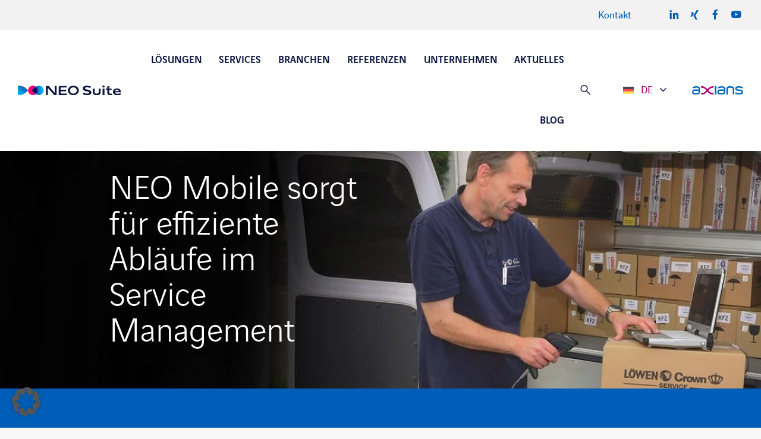

--- FILE ---
content_type: text/html; charset=UTF-8
request_url: https://www.neo-suite.de/referenzen/loewen-entertainment-neo-mobile-suite-sorgt-fuer-effiziente-ablaeufe/
body_size: 16252
content:
<!doctype html>
<html lang="de-DE">
<head>
    <meta charset="UTF-8"/>
    <meta name="viewport" content="width=device-width, initial-scale=1.0, user-scalable=no">
    <link rel="profile" href="https://gmpg.org/xfn/11"/>
    <title>NEO Mobile Suite bei LÖWEN ENTERTAINMENT</title>
<link crossorigin data-rocket-preconnect href="https://js-eu1.usemessages.com" rel="preconnect">
<link crossorigin data-rocket-preconnect href="https://js-eu1.hs-analytics.net" rel="preconnect">
<link crossorigin data-rocket-preconnect href="https://js-eu1.hubspot.com" rel="preconnect">
<link crossorigin data-rocket-preconnect href="https://js-eu1.hs-banner.com" rel="preconnect">
<link crossorigin data-rocket-preconnect href="https://js-eu1.hs-scripts.com" rel="preconnect"><link rel="preload" data-rocket-preload as="image" href="https://www.neo-suite.de/wp/wp-content/themes/axians-multisite/build/img/background.svg" fetchpriority="high">

            <link rel="apple-touch-icon" sizes="180x180" href="https://www.neo-suite.de/wp/wp-content/themes/axians-multisite/build/img/favicon/apple-touch-icon.png?v=1768318399474">
<link rel="icon" type="image/png" sizes="32x32" href="https://www.neo-suite.de/wp/wp-content/themes/axians-multisite/build/img/favicon/favicon-32x32.png?v=1768318399474">
<link rel="icon" type="image/png" sizes="16x16" href="https://www.neo-suite.de/wp/wp-content/themes/axians-multisite/build/img/favicon/favicon-16x16.png?v=1768318399474">
<link rel="manifest" href="https://www.neo-suite.de/wp/wp-content/themes/axians-multisite/build/img/favicon/site.webmanifest?v=1768318399474" crossorigin="use-credentials">
<link rel="mask-icon" href="https://www.neo-suite.de/wp/wp-content/themes/axians-multisite/build/img/favicon/safari-pinned-tab.svg?v=1768318399474" color="#000000">
<link rel="shortcut icon" href="https://www.neo-suite.de/wp/wp-content/themes/axians-multisite/build/img/favicon/favicon.ico?v=1768318399474">
<meta name="msapplication-TileColor" content="#ffffff">
<meta name="msapplication-config" content="https://www.neo-suite.de/wp/wp-content/themes/axians-multisite/build/img/favicon/browserconfig.xml?v=1768318399474">
<meta name="theme-color" content="#ffffff">
        <script data-borlabs-cookie-script-blocker-id='lead-feeder-universal' type='text/template'> (function(ss,ex){ window.ldfdr=window.ldfdr||function(){(ldfdr._q=ldfdr._q||[]).push([].slice.call(arguments));}; (function(d,s){ fs=d.getElementsByTagName(s)[0]; function ce(src){ var cs=d.createElement(s); cs.src=src; cs.async=1; fs.parentNode.insertBefore(cs,fs); }; ce('https://sc.lfeeder.com/lftracker_v1_'+ss+(ex?'_'+ex:'')+'.js'); })(document,'script'); })('lYNOR8xx6eq8WQJZ'); </script>
    
    <meta name='robots' content='index, follow, max-image-preview:large, max-snippet:-1, max-video-preview:-1' />
	<style>img:is([sizes="auto" i], [sizes^="auto," i]) { contain-intrinsic-size: 3000px 1500px }</style>
	
	<!-- This site is optimized with the Yoast SEO Premium plugin v26.0 (Yoast SEO v26.0) - https://yoast.com/wordpress/plugins/seo/ -->
	<meta name="description" content="So hat unser Kunde LÖWEN ENTERTAINMENT sein Service Management mit der NEO Mobile Suite verbessert. Effiziente Abläufe für Ihren Erfolg." />
	<link rel="canonical" href="https://www.neo-suite.de/referenzen/loewen-entertainment-neo-mobile-suite-sorgt-fuer-effiziente-ablaeufe/" />
	<meta property="og:locale" content="de_DE" />
	<meta property="og:type" content="article" />
	<meta property="og:title" content="Löwen-Entertainment - NEO Mobile Suite sorgt für effiziente Abläufe" />
	<meta property="og:description" content="So hat unser Kunde LÖWEN ENTERTAINMENT sein Service Management mit der NEO Mobile Suite verbessert. Effiziente Abläufe für Ihren Erfolg." />
	<meta property="og:url" content="https://www.neo-suite.de/referenzen/loewen-entertainment-neo-mobile-suite-sorgt-fuer-effiziente-ablaeufe/" />
	<meta property="og:site_name" content="Axians | NEO" />
	<meta property="article:modified_time" content="2024-07-09T12:46:12+00:00" />
	<meta property="og:image" content="https://www.neo-suite.de/wp/wp-content/uploads/2023/08/header-axians-loewen-entertainment.jpg" />
	<meta property="og:image:width" content="1920" />
	<meta property="og:image:height" content="600" />
	<meta property="og:image:type" content="image/jpeg" />
	<meta name="twitter:card" content="summary_large_image" />
	<meta name="twitter:label1" content="Geschätzte Lesezeit" />
	<meta name="twitter:data1" content="8 Minuten" />
	<script type="application/ld+json" class="yoast-schema-graph">{"@context":"https://schema.org","@graph":[{"@type":"WebPage","@id":"https://www.neo-suite.de/referenzen/loewen-entertainment-neo-mobile-suite-sorgt-fuer-effiziente-ablaeufe/","url":"https://www.neo-suite.de/referenzen/loewen-entertainment-neo-mobile-suite-sorgt-fuer-effiziente-ablaeufe/","name":"NEO Mobile Suite bei LÖWEN ENTERTAINMENT","isPartOf":{"@id":"https://www.neo-suite.de/#website"},"primaryImageOfPage":{"@id":"https://www.neo-suite.de/referenzen/loewen-entertainment-neo-mobile-suite-sorgt-fuer-effiziente-ablaeufe/#primaryimage"},"image":{"@id":"https://www.neo-suite.de/referenzen/loewen-entertainment-neo-mobile-suite-sorgt-fuer-effiziente-ablaeufe/#primaryimage"},"thumbnailUrl":"https://www.neo-suite.de/wp/wp-content/uploads/2023/08/header-axians-loewen-entertainment.jpg","datePublished":"2023-07-12T08:29:26+00:00","dateModified":"2024-07-09T12:46:12+00:00","description":"So hat unser Kunde LÖWEN ENTERTAINMENT sein Service Management mit der NEO Mobile Suite verbessert. Effiziente Abläufe für Ihren Erfolg.","breadcrumb":{"@id":"https://www.neo-suite.de/referenzen/loewen-entertainment-neo-mobile-suite-sorgt-fuer-effiziente-ablaeufe/#breadcrumb"},"inLanguage":"de","potentialAction":[{"@type":"ReadAction","target":["https://www.neo-suite.de/referenzen/loewen-entertainment-neo-mobile-suite-sorgt-fuer-effiziente-ablaeufe/"]}]},{"@type":"ImageObject","inLanguage":"de","@id":"https://www.neo-suite.de/referenzen/loewen-entertainment-neo-mobile-suite-sorgt-fuer-effiziente-ablaeufe/#primaryimage","url":"https://www.neo-suite.de/wp/wp-content/uploads/2023/08/header-axians-loewen-entertainment.jpg","contentUrl":"https://www.neo-suite.de/wp/wp-content/uploads/2023/08/header-axians-loewen-entertainment.jpg","width":1920,"height":600,"caption":"Referenz LÖWEN ENTERTAINMET"},{"@type":"BreadcrumbList","@id":"https://www.neo-suite.de/referenzen/loewen-entertainment-neo-mobile-suite-sorgt-fuer-effiziente-ablaeufe/#breadcrumb","itemListElement":[{"@type":"ListItem","position":1,"name":"Home","item":"https://www.neo-suite.de/"},{"@type":"ListItem","position":2,"name":"Referenzen","item":"https://www.neo-suite.de/referenzen/"},{"@type":"ListItem","position":3,"name":"Löwen-Entertainment &#8211; NEO Mobile Suite sorgt für effiziente Abläufe"}]},{"@type":"WebSite","@id":"https://www.neo-suite.de/#website","url":"https://www.neo-suite.de/","name":"Axians | NEO","description":"","potentialAction":[{"@type":"SearchAction","target":{"@type":"EntryPoint","urlTemplate":"https://www.neo-suite.de/?s={search_term_string}"},"query-input":{"@type":"PropertyValueSpecification","valueRequired":true,"valueName":"search_term_string"}}],"inLanguage":"de"}]}</script>
	<!-- / Yoast SEO Premium plugin. -->


<link rel='stylesheet' id='wp-block-library-css' href='https://www.neo-suite.de/wp/wp-includes/css/dist/block-library/style.min.css?ver=6.8.3' type='text/css' media='all' />
<style id='classic-theme-styles-inline-css' type='text/css'>
/*! This file is auto-generated */
.wp-block-button__link{color:#fff;background-color:#32373c;border-radius:9999px;box-shadow:none;text-decoration:none;padding:calc(.667em + 2px) calc(1.333em + 2px);font-size:1.125em}.wp-block-file__button{background:#32373c;color:#fff;text-decoration:none}
</style>
<style id='global-styles-inline-css' type='text/css'>
:root{--wp--preset--aspect-ratio--square: 1;--wp--preset--aspect-ratio--4-3: 4/3;--wp--preset--aspect-ratio--3-4: 3/4;--wp--preset--aspect-ratio--3-2: 3/2;--wp--preset--aspect-ratio--2-3: 2/3;--wp--preset--aspect-ratio--16-9: 16/9;--wp--preset--aspect-ratio--9-16: 9/16;--wp--preset--color--black: #000000;--wp--preset--color--cyan-bluish-gray: #abb8c3;--wp--preset--color--white: #ffffff;--wp--preset--color--pale-pink: #f78da7;--wp--preset--color--vivid-red: #cf2e2e;--wp--preset--color--luminous-vivid-orange: #ff6900;--wp--preset--color--luminous-vivid-amber: #fcb900;--wp--preset--color--light-green-cyan: #7bdcb5;--wp--preset--color--vivid-green-cyan: #00d084;--wp--preset--color--pale-cyan-blue: #8ed1fc;--wp--preset--color--vivid-cyan-blue: #0693e3;--wp--preset--color--vivid-purple: #9b51e0;--wp--preset--gradient--vivid-cyan-blue-to-vivid-purple: linear-gradient(135deg,rgba(6,147,227,1) 0%,rgb(155,81,224) 100%);--wp--preset--gradient--light-green-cyan-to-vivid-green-cyan: linear-gradient(135deg,rgb(122,220,180) 0%,rgb(0,208,130) 100%);--wp--preset--gradient--luminous-vivid-amber-to-luminous-vivid-orange: linear-gradient(135deg,rgba(252,185,0,1) 0%,rgba(255,105,0,1) 100%);--wp--preset--gradient--luminous-vivid-orange-to-vivid-red: linear-gradient(135deg,rgba(255,105,0,1) 0%,rgb(207,46,46) 100%);--wp--preset--gradient--very-light-gray-to-cyan-bluish-gray: linear-gradient(135deg,rgb(238,238,238) 0%,rgb(169,184,195) 100%);--wp--preset--gradient--cool-to-warm-spectrum: linear-gradient(135deg,rgb(74,234,220) 0%,rgb(151,120,209) 20%,rgb(207,42,186) 40%,rgb(238,44,130) 60%,rgb(251,105,98) 80%,rgb(254,248,76) 100%);--wp--preset--gradient--blush-light-purple: linear-gradient(135deg,rgb(255,206,236) 0%,rgb(152,150,240) 100%);--wp--preset--gradient--blush-bordeaux: linear-gradient(135deg,rgb(254,205,165) 0%,rgb(254,45,45) 50%,rgb(107,0,62) 100%);--wp--preset--gradient--luminous-dusk: linear-gradient(135deg,rgb(255,203,112) 0%,rgb(199,81,192) 50%,rgb(65,88,208) 100%);--wp--preset--gradient--pale-ocean: linear-gradient(135deg,rgb(255,245,203) 0%,rgb(182,227,212) 50%,rgb(51,167,181) 100%);--wp--preset--gradient--electric-grass: linear-gradient(135deg,rgb(202,248,128) 0%,rgb(113,206,126) 100%);--wp--preset--gradient--midnight: linear-gradient(135deg,rgb(2,3,129) 0%,rgb(40,116,252) 100%);--wp--preset--font-size--small: 13px;--wp--preset--font-size--medium: 20px;--wp--preset--font-size--large: 36px;--wp--preset--font-size--x-large: 42px;--wp--preset--spacing--20: 0.44rem;--wp--preset--spacing--30: 0.67rem;--wp--preset--spacing--40: 1rem;--wp--preset--spacing--50: 1.5rem;--wp--preset--spacing--60: 2.25rem;--wp--preset--spacing--70: 3.38rem;--wp--preset--spacing--80: 5.06rem;--wp--preset--shadow--natural: 6px 6px 9px rgba(0, 0, 0, 0.2);--wp--preset--shadow--deep: 12px 12px 50px rgba(0, 0, 0, 0.4);--wp--preset--shadow--sharp: 6px 6px 0px rgba(0, 0, 0, 0.2);--wp--preset--shadow--outlined: 6px 6px 0px -3px rgba(255, 255, 255, 1), 6px 6px rgba(0, 0, 0, 1);--wp--preset--shadow--crisp: 6px 6px 0px rgba(0, 0, 0, 1);}:where(.is-layout-flex){gap: 0.5em;}:where(.is-layout-grid){gap: 0.5em;}body .is-layout-flex{display: flex;}.is-layout-flex{flex-wrap: wrap;align-items: center;}.is-layout-flex > :is(*, div){margin: 0;}body .is-layout-grid{display: grid;}.is-layout-grid > :is(*, div){margin: 0;}:where(.wp-block-columns.is-layout-flex){gap: 2em;}:where(.wp-block-columns.is-layout-grid){gap: 2em;}:where(.wp-block-post-template.is-layout-flex){gap: 1.25em;}:where(.wp-block-post-template.is-layout-grid){gap: 1.25em;}.has-black-color{color: var(--wp--preset--color--black) !important;}.has-cyan-bluish-gray-color{color: var(--wp--preset--color--cyan-bluish-gray) !important;}.has-white-color{color: var(--wp--preset--color--white) !important;}.has-pale-pink-color{color: var(--wp--preset--color--pale-pink) !important;}.has-vivid-red-color{color: var(--wp--preset--color--vivid-red) !important;}.has-luminous-vivid-orange-color{color: var(--wp--preset--color--luminous-vivid-orange) !important;}.has-luminous-vivid-amber-color{color: var(--wp--preset--color--luminous-vivid-amber) !important;}.has-light-green-cyan-color{color: var(--wp--preset--color--light-green-cyan) !important;}.has-vivid-green-cyan-color{color: var(--wp--preset--color--vivid-green-cyan) !important;}.has-pale-cyan-blue-color{color: var(--wp--preset--color--pale-cyan-blue) !important;}.has-vivid-cyan-blue-color{color: var(--wp--preset--color--vivid-cyan-blue) !important;}.has-vivid-purple-color{color: var(--wp--preset--color--vivid-purple) !important;}.has-black-background-color{background-color: var(--wp--preset--color--black) !important;}.has-cyan-bluish-gray-background-color{background-color: var(--wp--preset--color--cyan-bluish-gray) !important;}.has-white-background-color{background-color: var(--wp--preset--color--white) !important;}.has-pale-pink-background-color{background-color: var(--wp--preset--color--pale-pink) !important;}.has-vivid-red-background-color{background-color: var(--wp--preset--color--vivid-red) !important;}.has-luminous-vivid-orange-background-color{background-color: var(--wp--preset--color--luminous-vivid-orange) !important;}.has-luminous-vivid-amber-background-color{background-color: var(--wp--preset--color--luminous-vivid-amber) !important;}.has-light-green-cyan-background-color{background-color: var(--wp--preset--color--light-green-cyan) !important;}.has-vivid-green-cyan-background-color{background-color: var(--wp--preset--color--vivid-green-cyan) !important;}.has-pale-cyan-blue-background-color{background-color: var(--wp--preset--color--pale-cyan-blue) !important;}.has-vivid-cyan-blue-background-color{background-color: var(--wp--preset--color--vivid-cyan-blue) !important;}.has-vivid-purple-background-color{background-color: var(--wp--preset--color--vivid-purple) !important;}.has-black-border-color{border-color: var(--wp--preset--color--black) !important;}.has-cyan-bluish-gray-border-color{border-color: var(--wp--preset--color--cyan-bluish-gray) !important;}.has-white-border-color{border-color: var(--wp--preset--color--white) !important;}.has-pale-pink-border-color{border-color: var(--wp--preset--color--pale-pink) !important;}.has-vivid-red-border-color{border-color: var(--wp--preset--color--vivid-red) !important;}.has-luminous-vivid-orange-border-color{border-color: var(--wp--preset--color--luminous-vivid-orange) !important;}.has-luminous-vivid-amber-border-color{border-color: var(--wp--preset--color--luminous-vivid-amber) !important;}.has-light-green-cyan-border-color{border-color: var(--wp--preset--color--light-green-cyan) !important;}.has-vivid-green-cyan-border-color{border-color: var(--wp--preset--color--vivid-green-cyan) !important;}.has-pale-cyan-blue-border-color{border-color: var(--wp--preset--color--pale-cyan-blue) !important;}.has-vivid-cyan-blue-border-color{border-color: var(--wp--preset--color--vivid-cyan-blue) !important;}.has-vivid-purple-border-color{border-color: var(--wp--preset--color--vivid-purple) !important;}.has-vivid-cyan-blue-to-vivid-purple-gradient-background{background: var(--wp--preset--gradient--vivid-cyan-blue-to-vivid-purple) !important;}.has-light-green-cyan-to-vivid-green-cyan-gradient-background{background: var(--wp--preset--gradient--light-green-cyan-to-vivid-green-cyan) !important;}.has-luminous-vivid-amber-to-luminous-vivid-orange-gradient-background{background: var(--wp--preset--gradient--luminous-vivid-amber-to-luminous-vivid-orange) !important;}.has-luminous-vivid-orange-to-vivid-red-gradient-background{background: var(--wp--preset--gradient--luminous-vivid-orange-to-vivid-red) !important;}.has-very-light-gray-to-cyan-bluish-gray-gradient-background{background: var(--wp--preset--gradient--very-light-gray-to-cyan-bluish-gray) !important;}.has-cool-to-warm-spectrum-gradient-background{background: var(--wp--preset--gradient--cool-to-warm-spectrum) !important;}.has-blush-light-purple-gradient-background{background: var(--wp--preset--gradient--blush-light-purple) !important;}.has-blush-bordeaux-gradient-background{background: var(--wp--preset--gradient--blush-bordeaux) !important;}.has-luminous-dusk-gradient-background{background: var(--wp--preset--gradient--luminous-dusk) !important;}.has-pale-ocean-gradient-background{background: var(--wp--preset--gradient--pale-ocean) !important;}.has-electric-grass-gradient-background{background: var(--wp--preset--gradient--electric-grass) !important;}.has-midnight-gradient-background{background: var(--wp--preset--gradient--midnight) !important;}.has-small-font-size{font-size: var(--wp--preset--font-size--small) !important;}.has-medium-font-size{font-size: var(--wp--preset--font-size--medium) !important;}.has-large-font-size{font-size: var(--wp--preset--font-size--large) !important;}.has-x-large-font-size{font-size: var(--wp--preset--font-size--x-large) !important;}
:where(.wp-block-post-template.is-layout-flex){gap: 1.25em;}:where(.wp-block-post-template.is-layout-grid){gap: 1.25em;}
:where(.wp-block-columns.is-layout-flex){gap: 2em;}:where(.wp-block-columns.is-layout-grid){gap: 2em;}
:root :where(.wp-block-pullquote){font-size: 1.5em;line-height: 1.6;}
</style>
<link rel='stylesheet' id='wpml-menu-item-0-css' href='https://www.neo-suite.de/wp/wp-content/plugins/sitepress-multilingual-cms/templates/language-switchers/menu-item/style.min.css?ver=1' type='text/css' media='all' />
<link rel='stylesheet' id='axi-style-css' href='https://www.neo-suite.de/wp/wp-content/themes/axians-multisite/build/css/index.css?ver=1768318399474' type='text/css' media='all' />
<link rel='stylesheet' id='borlabs-cookie-custom-css' href='https://www.neo-suite.de/wp/wp-content/cache/borlabs-cookie/1/borlabs-cookie-1-de.css?ver=3.3.17-63' type='text/css' media='all' />
<link rel='stylesheet' id='js_composer_front-css' href='https://www.neo-suite.de/wp/wp-content/plugins/js_composer/assets/css/js_composer.min.css?ver=8.7.1' type='text/css' media='all' />
<script type="text/javascript" id="wpml-cookie-js-extra">
/* <![CDATA[ */
var wpml_cookies = {"wp-wpml_current_language":{"value":"de","expires":1,"path":"\/"}};
var wpml_cookies = {"wp-wpml_current_language":{"value":"de","expires":1,"path":"\/"}};
/* ]]> */
</script>
<script type="text/javascript" src="https://www.neo-suite.de/wp/wp-content/plugins/sitepress-multilingual-cms/res/js/cookies/language-cookie.js?ver=482900" id="wpml-cookie-js" defer="defer" data-wp-strategy="defer"></script>
<script type="text/javascript" src="https://www.neo-suite.de/wp/wp-includes/js/jquery/jquery.min.js?ver=3.7.1" id="jquery-core-js"></script>
<script type="text/javascript" src="https://www.neo-suite.de/wp/wp-includes/js/jquery/jquery-migrate.min.js?ver=3.4.1" id="jquery-migrate-js"></script>
<script data-no-optimize="1" data-no-minify="1" data-cfasync="false" nowprocket type="text/javascript" src="https://www.neo-suite.de/wp/wp-content/cache/borlabs-cookie/1/borlabs-cookie-config-de.json.js?ver=3.3.17-71" id="borlabs-cookie-config-js"></script>
<script></script><link rel="https://api.w.org/" href="https://www.neo-suite.de/wp-json/" /><link rel="alternate" title="JSON" type="application/json" href="https://www.neo-suite.de/wp-json/wp/v2/pages/770" /><link rel="EditURI" type="application/rsd+xml" title="RSD" href="https://www.neo-suite.de/wp/xmlrpc.php?rsd" />
<link rel='shortlink' href='https://www.neo-suite.de/?p=770' />
<link rel="alternate" title="oEmbed (JSON)" type="application/json+oembed" href="https://www.neo-suite.de/wp-json/oembed/1.0/embed?url=https%3A%2F%2Fwww.neo-suite.de%2Freferenzen%2Floewen-entertainment-neo-mobile-suite-sorgt-fuer-effiziente-ablaeufe%2F" />
<link rel="alternate" title="oEmbed (XML)" type="text/xml+oembed" href="https://www.neo-suite.de/wp-json/oembed/1.0/embed?url=https%3A%2F%2Fwww.neo-suite.de%2Freferenzen%2Floewen-entertainment-neo-mobile-suite-sorgt-fuer-effiziente-ablaeufe%2F&#038;format=xml" />
<meta name="generator" content="WPML ver:4.8.2 stt:9,1,4,3,40;" />
<script nowprocket data-borlabs-cookie-script-blocker-ignore>
if ('0' === '1' && ('0' === '1' || '1' === '1')) {
	window['gtag_enable_tcf_support'] = true;
}
window.dataLayer = window.dataLayer || [];
function gtag(){dataLayer.push(arguments);}
gtag('set', 'developer_id.dYjRjMm', true);
if('0' === '1' || '1' === '1') {
	if (window.BorlabsCookieGoogleConsentModeDefaultSet !== true) {
        let getCookieValue = function (name) {
            return document.cookie.match('(^|;)\\s*' + name + '\\s*=\\s*([^;]+)')?.pop() || '';
        };
        let cookieValue = getCookieValue('borlabs-cookie-gcs');
        let consentsFromCookie = {};
        if (cookieValue !== '') {
            consentsFromCookie = JSON.parse(decodeURIComponent(cookieValue));
        }
        let defaultValues = {
            'ad_storage': 'denied',
            'ad_user_data': 'denied',
            'ad_personalization': 'denied',
            'analytics_storage': 'denied',
            'functionality_storage': 'denied',
            'personalization_storage': 'denied',
            'security_storage': 'denied',
            'wait_for_update': 500,
        };
        gtag('consent', 'default', { ...defaultValues, ...consentsFromCookie });
    }
    window.BorlabsCookieGoogleConsentModeDefaultSet = true;
    let borlabsCookieConsentChangeHandler = function () {
        window.dataLayer = window.dataLayer || [];
        if (typeof gtag !== 'function') { function gtag(){dataLayer.push(arguments);} }

        let getCookieValue = function (name) {
            return document.cookie.match('(^|;)\\s*' + name + '\\s*=\\s*([^;]+)')?.pop() || '';
        };
        let cookieValue = getCookieValue('borlabs-cookie-gcs');
        let consentsFromCookie = {};
        if (cookieValue !== '') {
            consentsFromCookie = JSON.parse(decodeURIComponent(cookieValue));
        }

        consentsFromCookie.ad_storage = BorlabsCookie.Consents.hasConsent('google-ads') ? 'granted' : 'denied';
		consentsFromCookie.ad_user_data = BorlabsCookie.Consents.hasConsent('google-ads') ? 'granted' : 'denied';
		consentsFromCookie.ad_personalization = BorlabsCookie.Consents.hasConsent('google-ads') ? 'granted' : 'denied';

        BorlabsCookie.CookieLibrary.setCookie(
            'borlabs-cookie-gcs',
            JSON.stringify(consentsFromCookie),
            BorlabsCookie.Settings.automaticCookieDomainAndPath.value ? '' : BorlabsCookie.Settings.cookieDomain.value,
            BorlabsCookie.Settings.cookiePath.value,
            BorlabsCookie.Cookie.getPluginCookie().expires,
            BorlabsCookie.Settings.cookieSecure.value,
            BorlabsCookie.Settings.cookieSameSite.value
        );
    }
    document.addEventListener('borlabs-cookie-consent-saved', borlabsCookieConsentChangeHandler);
    document.addEventListener('borlabs-cookie-handle-unblock', borlabsCookieConsentChangeHandler);
}
if('0' === '1') {
    gtag("js", new Date());

    gtag("config", "AW-16977992548");

    (function (w, d, s, i) {
    var f = d.getElementsByTagName(s)[0],
        j = d.createElement(s);
    j.async = true;
    j.src =
        "https://www.googletagmanager.com/gtag/js?id=" + i;
    f.parentNode.insertBefore(j, f);
    })(window, document, "script", "AW-16977992548");
}
</script><script nowprocket data-borlabs-cookie-script-blocker-ignore>
if ('0' === '1' && ('0' === '1' || '1' === '1')) {
    window['gtag_enable_tcf_support'] = true;
}
window.dataLayer = window.dataLayer || [];
if (typeof gtag !== 'function') {
    function gtag() {
        dataLayer.push(arguments);
    }
}
gtag('set', 'developer_id.dYjRjMm', true);
if ('0' === '1' || '1' === '1') {
    if (window.BorlabsCookieGoogleConsentModeDefaultSet !== true) {
        let getCookieValue = function (name) {
            return document.cookie.match('(^|;)\\s*' + name + '\\s*=\\s*([^;]+)')?.pop() || '';
        };
        let cookieValue = getCookieValue('borlabs-cookie-gcs');
        let consentsFromCookie = {};
        if (cookieValue !== '') {
            consentsFromCookie = JSON.parse(decodeURIComponent(cookieValue));
        }
        let defaultValues = {
            'ad_storage': 'denied',
            'ad_user_data': 'denied',
            'ad_personalization': 'denied',
            'analytics_storage': 'denied',
            'functionality_storage': 'denied',
            'personalization_storage': 'denied',
            'security_storage': 'denied',
            'wait_for_update': 500,
        };
        gtag('consent', 'default', { ...defaultValues, ...consentsFromCookie });
    }
    window.BorlabsCookieGoogleConsentModeDefaultSet = true;
    let borlabsCookieConsentChangeHandler = function () {
        window.dataLayer = window.dataLayer || [];
        if (typeof gtag !== 'function') { function gtag(){dataLayer.push(arguments);} }

        let getCookieValue = function (name) {
            return document.cookie.match('(^|;)\\s*' + name + '\\s*=\\s*([^;]+)')?.pop() || '';
        };
        let cookieValue = getCookieValue('borlabs-cookie-gcs');
        let consentsFromCookie = {};
        if (cookieValue !== '') {
            consentsFromCookie = JSON.parse(decodeURIComponent(cookieValue));
        }

        consentsFromCookie.analytics_storage = BorlabsCookie.Consents.hasConsent('google-analytics') ? 'granted' : 'denied';

        BorlabsCookie.CookieLibrary.setCookie(
            'borlabs-cookie-gcs',
            JSON.stringify(consentsFromCookie),
            BorlabsCookie.Settings.automaticCookieDomainAndPath.value ? '' : BorlabsCookie.Settings.cookieDomain.value,
            BorlabsCookie.Settings.cookiePath.value,
            BorlabsCookie.Cookie.getPluginCookie().expires,
            BorlabsCookie.Settings.cookieSecure.value,
            BorlabsCookie.Settings.cookieSameSite.value
        );
    }
    document.addEventListener('borlabs-cookie-consent-saved', borlabsCookieConsentChangeHandler);
    document.addEventListener('borlabs-cookie-handle-unblock', borlabsCookieConsentChangeHandler);
}
if ('0' === '1') {
    gtag("js", new Date());
    gtag("config", "G-7SY0Z4QE2G", {"anonymize_ip": true});

    (function (w, d, s, i) {
        var f = d.getElementsByTagName(s)[0],
            j = d.createElement(s);
        j.async = true;
        j.src =
            "https://www.googletagmanager.com/gtag/js?id=" + i;
        f.parentNode.insertBefore(j, f);
    })(window, document, "script", "G-7SY0Z4QE2G");
}
</script><!-- Google Tag Manager -->
<script data-borlabs-cookie-script-blocker-id='google-tag-manager' type='text/template' nowprocket>
window.dataLayer = window.dataLayer || [];
if (typeof gtag !== 'function') { function gtag(){dataLayer.push(arguments);} }
if ('%%loadBeforeConsent%%' === '1' && typeof window.google_tag_manager==='undefined' && !document.querySelector('#brlbs-gtm')) {
    gtag('consent', 'default', {
      'ad_storage': 'denied',
      'analytics_storage': 'denied',
      'functionality_storage': 'denied',
      'personalization_storage': 'denied',
      'security_storage': 'denied',
    });
    if ('%%consentMode%%' === 'ad_storage') {
        gtag('set', 'ads_data_redaction', true);
        gtag('set', 'url_passthrough', true);
    }
    (function(w,d,s,l,i){w[l]=w[l]||[];w[l].push({"gtm.start":
    new Date().getTime(),event:"gtm.js"});var f=d.getElementsByTagName(s)[0],
    j=d.createElement(s),dl=l!="dataLayer"?"&l="+l:"";j.async=true;j.src=
    "https://www.googletagmanager.com/gtm.js?id="+i+dl;j.id='brlbs-gtm';f.parentNode.insertBefore(j,f);
    })(window,document,"script","dataLayer","%%gtmId%%");
}
</script>
<!-- End Google Tag Manager --><!-- Google Tag Manager -->
<script data-borlabs-cookie-script-blocker-id='google-tag-manager' type='text/template' nowprocket>
window.dataLayer = window.dataLayer || [];
if (typeof gtag !== 'function') { function gtag(){dataLayer.push(arguments);} }
if ('%%loadBeforeConsent%%' === '1' && typeof window.google_tag_manager==='undefined' && !document.querySelector('#brlbs-gtm')) {
    gtag('consent', 'default', {
      'ad_storage': 'denied',
      'analytics_storage': 'denied',
      'functionality_storage': 'denied',
      'personalization_storage': 'denied',
      'security_storage': 'denied',
    });
    if ('%%consentMode%%' === 'ad_storage') {
        gtag('set', 'ads_data_redaction', true);
        gtag('set', 'url_passthrough', true);
    }
    (function(w,d,s,l,i){w[l]=w[l]||[];w[l].push({"gtm.start":
    new Date().getTime(),event:"gtm.js"});var f=d.getElementsByTagName(s)[0],
    j=d.createElement(s),dl=l!="dataLayer"?"&l="+l:"";j.async=true;j.src=
    "https://www.googletagmanager.com/gtm.js?id="+i+dl;j.id='brlbs-gtm';f.parentNode.insertBefore(j,f);
    })(window,document,"script","dataLayer","%%gtmId%%");
}
</script>
<!-- End Google Tag Manager --><!-- Google Tag Manager -->
<script data-borlabs-cookie-script-blocker-id='google-tag-manager' type='text/template' nowprocket>
window.dataLayer = window.dataLayer || [];
if (typeof gtag !== 'function') { function gtag(){dataLayer.push(arguments);} }
if ('%%loadBeforeConsent%%' === '1' && typeof window.google_tag_manager==='undefined' && !document.querySelector('#brlbs-gtm')) {
    gtag('consent', 'default', {
      'ad_storage': 'denied',
      'analytics_storage': 'denied',
      'functionality_storage': 'denied',
      'personalization_storage': 'denied',
      'security_storage': 'denied',
    });
    if ('%%consentMode%%' === 'ad_storage') {
        gtag('set', 'ads_data_redaction', true);
        gtag('set', 'url_passthrough', true);
    }
    (function(w,d,s,l,i){w[l]=w[l]||[];w[l].push({"gtm.start":
    new Date().getTime(),event:"gtm.js"});var f=d.getElementsByTagName(s)[0],
    j=d.createElement(s),dl=l!="dataLayer"?"&l="+l:"";j.async=true;j.src=
    "https://www.googletagmanager.com/gtm.js?id="+i+dl;j.id='brlbs-gtm';f.parentNode.insertBefore(j,f);
    })(window,document,"script","dataLayer","%%gtmId%%");
}
</script>
<!-- End Google Tag Manager --><!-- Google Tag Manager -->
<script data-borlabs-cookie-script-blocker-id='google-tag-manager' type='text/template' nowprocket>
window.dataLayer = window.dataLayer || [];
if (typeof gtag !== 'function') { function gtag(){dataLayer.push(arguments);} }
if ('%%loadBeforeConsent%%' === '1' && typeof window.google_tag_manager==='undefined' && !document.querySelector('#brlbs-gtm')) {
    gtag('consent', 'default', {
      'ad_storage': 'denied',
      'analytics_storage': 'denied',
      'functionality_storage': 'denied',
      'personalization_storage': 'denied',
      'security_storage': 'denied',
    });
    if ('%%consentMode%%' === 'ad_storage') {
        gtag('set', 'ads_data_redaction', true);
        gtag('set', 'url_passthrough', true);
    }
    (function(w,d,s,l,i){w[l]=w[l]||[];w[l].push({"gtm.start":
    new Date().getTime(),event:"gtm.js"});var f=d.getElementsByTagName(s)[0],
    j=d.createElement(s),dl=l!="dataLayer"?"&l="+l:"";j.async=true;j.src=
    "https://www.googletagmanager.com/gtm.js?id="+i+dl;j.id='brlbs-gtm';f.parentNode.insertBefore(j,f);
    })(window,document,"script","dataLayer","%%gtmId%%");
}
</script>
<!-- End Google Tag Manager --><meta name="generator" content="Powered by WPBakery Page Builder - drag and drop page builder for WordPress."/>
<noscript><style> .wpb_animate_when_almost_visible { opacity: 1; }</style></noscript><style id="rocket-lazyrender-inline-css">[data-wpr-lazyrender] {content-visibility: auto;}</style><meta name="generator" content="WP Rocket 3.19.4" data-wpr-features="wpr_preconnect_external_domains wpr_automatic_lazy_rendering wpr_oci wpr_desktop" /></head>

<body class="wp-singular page-template-default page page-id-770 page-child parent-pageid-57 wp-theme-axians-multisite wpb-js-composer js-comp-ver-8.7.1 vc_responsive" style="--axi-primary-color:#005eb8;--axi-primary-darker-color: #00459f;--axi-primary-darkest-color: #002c86;--axi-secondary-color:#a20067;--axi-secondary-darker-color: #89004e;--axi-secondary-darkest-color: #700035;--axi-accent-color:#0d1641;">
<div  class="page-wrap">
    <div  class="search-overlay">
    <div  class="search-overlay__overlay"></div>
    <div  class="search-overlay__wrapper">
        <div class="search-overlay__inner">
            <div class="search-overlay__content">
                <form role="search" method="get" class="search-form" action="https://www.neo-suite.de/">
                    <button type="submit" class="search-form__submit"></button>
                    <label for="search-form-1">
                        <span class="screen-reader-text">Suche</span>
                        <input type="search" id="search-form-1" class="search-form__field" placeholder="Suche" value="" name="s" autocomplete="off" />
                    </label>
                </form>
                <span class="search-overlay__close"><i class="icon--close"></i></span>
            </div>
        </div>
    </div>
</div>
        <section  class="header__top show-for-lg">
        <div  class="content-wrap">
            <div class="header__container header__top__container">
                <a href="https://www.neo-suite.de/kontakt/" class="header__top__contact">Kontakt</a>                <nav class="header__social-media"><ul id="menu-social-media-menue" class="axi_socials"><li id="menu-item-128" class="linkedin menu-item menu-item-type-custom menu-item-object-custom menu-item-128"><a target="_blank" href="https://www.linkedin.com/company/axians-in-germany">LinkedIn</a></li>
<li id="menu-item-129" class="xing menu-item menu-item-type-custom menu-item-object-custom menu-item-129"><a target="_blank" href="https://www.xing.com/pages/axians-deutschland">Xing</a></li>
<li id="menu-item-130" class="facebook menu-item menu-item-type-custom menu-item-object-custom menu-item-130"><a target="_blank" href="https://www.facebook.com/AxiansDE/">Facebook</a></li>
<li id="menu-item-132" class="youtube menu-item menu-item-type-custom menu-item-object-custom menu-item-132"><a target="_blank" href="https://www.youtube.com/channel/UCLXeV4P0Od0LBgtEfJXjyCQ">Youtube</a></li>
</ul></nav>            </div>
        </div>
    </section>
    <section  class="header__main header--sticky">
        <div  class="content-wrap">
            <div class="header__container">
                <a class="header__logo" href="https://www.neo-suite.de/">
                    <img src="https://www.neo-suite.de/wp/wp-content/themes/axians-multisite/build/img/logo-neo-suite.svg?v=1768318399474" alt="Axians | NEO"/>
                </a>

                <nav class="header__menu show-for-xl"><ul id="menu-hauptmenue" class="menu"><li id="menu-item-423" class="menu-item menu-item-type-custom menu-item-object-custom menu-item-has-children submenu-multi-column menu-item-423"><a>Lösungen</a>
<ul class="sub-menu">
	<li id="menu-item-66" class="menu-item menu-item-type-post_type menu-item-object-page menu-item-has-children with-gradient menu-item-66"><a href="https://www.neo-suite.de/neo-suite/">NEO Suite<span class="gradient-background bg-gradient-flirt"></span></a>
	<ul class="sub-menu">
		<li id="menu-item-1652" class="menu-item menu-item-type-post_type menu-item-object-page menu-item-1652"><a href="https://www.neo-suite.de/mobile-loesungen/">Mobile Lösungen</a></li>
		<li id="menu-item-292" class="menu-item menu-item-type-post_type menu-item-object-page menu-item-292"><a href="https://www.neo-suite.de/loesungen/neo-suite/einsatzplanung/">Einsatzplanung</a></li>
		<li id="menu-item-293" class="menu-item menu-item-type-post_type menu-item-object-page menu-item-293"><a href="https://www.neo-suite.de/loesungen/neo-suite/predictive-maintenance/">Predictive Maintenance</a></li>
		<li id="menu-item-294" class="menu-item menu-item-type-post_type menu-item-object-page menu-item-294"><a href="https://www.neo-suite.de/loesungen/neo-suite/service-portal/">Service Portal</a></li>
		<li id="menu-item-291" class="menu-item menu-item-type-post_type menu-item-object-page menu-item-291"><a href="https://www.neo-suite.de/loesungen/neo-suite/optimierer/">Optimierer</a></li>
		<li id="menu-item-290" class="menu-item menu-item-type-post_type menu-item-object-page menu-item-290"><a href="https://www.neo-suite.de/loesungen/neo-suite/augmented-reality/">Augmented Reality</a></li>
		<li id="menu-item-289" class="menu-item menu-item-type-post_type menu-item-object-page menu-item-289"><a href="https://www.neo-suite.de/loesungen/neo-suite/kennzahlen-dashboards/">Kennzahlen &amp; Dashboards</a></li>
	</ul>
</li>
	<li id="menu-item-424" class="menu-item menu-item-type-custom menu-item-object-custom menu-item-has-children with-gradient menu-item-424"><a>Anwendungen<span class="gradient-background bg-gradient-endeavour"></span></a>
	<ul class="sub-menu">
		<li id="menu-item-520" class="menu-item menu-item-type-post_type menu-item-object-page menu-item-520"><a href="https://www.neo-suite.de/loesungen/anwendungen/field-service-management-software/">Field Service Management Software</a></li>
		<li id="menu-item-1316" class="menu-item menu-item-type-post_type menu-item-object-page menu-item-1316"><a href="https://www.neo-suite.de/loesungen/neo-suite/anwendungen-instandhaltungssoftware/">Instandhaltungssoftware</a></li>
	</ul>
</li>
</ul>
</li>
<li id="menu-item-1365" class="menu-item menu-item-type-custom menu-item-object-custom menu-item-has-children menu-item-1365"><a>Services</a>
<ul class="sub-menu">
	<li id="menu-item-6094" class="menu-item menu-item-type-post_type menu-item-object-page menu-item-6094"><a href="https://www.neo-suite.de/services/consulting/">Consulting</a></li>
	<li id="menu-item-1325" class="menu-item menu-item-type-post_type menu-item-object-page menu-item-1325"><a href="https://www.neo-suite.de/services/integration/">Integration</a></li>
	<li id="menu-item-747" class="menu-item menu-item-type-post_type menu-item-object-page menu-item-747"><a href="https://www.neo-suite.de/services/anpassbarkeit/">Anpassbarkeit</a></li>
	<li id="menu-item-1222" class="menu-item menu-item-type-post_type menu-item-object-page menu-item-1222"><a href="https://www.neo-suite.de/services/methodik/">Methodik</a></li>
	<li id="menu-item-1233" class="menu-item menu-item-type-post_type menu-item-object-page menu-item-1233"><a href="https://www.neo-suite.de/services/betrieb-support/">Betrieb &amp; Support</a></li>
</ul>
</li>
<li id="menu-item-1366" class="menu-item menu-item-type-custom menu-item-object-custom menu-item-has-children menu-item-1366"><a>Branchen</a>
<ul class="sub-menu">
	<li id="menu-item-593" class="menu-item menu-item-type-post_type menu-item-object-page menu-item-593"><a href="https://www.neo-suite.de/branchen/maschinen-und-anlagenbau/">Maschinen- und Anlagenbau</a></li>
	<li id="menu-item-1262" class="menu-item menu-item-type-post_type menu-item-object-page menu-item-1262"><a href="https://www.neo-suite.de/branchen/netzbetreiber/">Netzbetreiber</a></li>
	<li id="menu-item-1211" class="menu-item menu-item-type-post_type menu-item-object-page menu-item-1211"><a href="https://www.neo-suite.de/branchen/chemie-und-pharma/">Chemie und Pharma</a></li>
	<li id="menu-item-1576" class="menu-item menu-item-type-post_type menu-item-object-page menu-item-1576"><a href="https://www.neo-suite.de/branchen/medizin-und-gesundheitsbranche/">Medizin- und Gesundheit</a></li>
	<li id="menu-item-1216" class="menu-item menu-item-type-post_type menu-item-object-page menu-item-1216"><a href="https://www.neo-suite.de/branchen/facility-management/">Facility Management</a></li>
</ul>
</li>
<li id="menu-item-63" class="menu-item menu-item-type-post_type menu-item-object-page current-page-ancestor menu-item-63"><a href="https://www.neo-suite.de/referenzen/">Referenzen</a></li>
<li id="menu-item-1364" class="menu-item menu-item-type-custom menu-item-object-custom menu-item-has-children menu-item-1364"><a>Unternehmen</a>
<ul class="sub-menu">
	<li id="menu-item-62" class="menu-item menu-item-type-post_type menu-item-object-page menu-item-62"><a href="https://www.neo-suite.de/unternehmen/">Unternehmensprofil</a></li>
	<li id="menu-item-5869" class="menu-item menu-item-type-post_type menu-item-object-page menu-item-5869"><a href="https://www.neo-suite.de/unternehmen/partner/">Partner</a></li>
	<li id="menu-item-1326" class="menu-item menu-item-type-custom menu-item-object-custom menu-item-1326"><a target="_blank" href="https://jobs.axians.de/">Karriere</a></li>
</ul>
</li>
<li id="menu-item-1328" class="menu-item menu-item-type-custom menu-item-object-custom menu-item-has-children menu-item-1328"><a>Aktuelles</a>
<ul class="sub-menu">
	<li id="menu-item-1343" class="menu-item menu-item-type-post_type menu-item-object-page menu-item-1343"><a href="https://www.neo-suite.de/aktuelles/eventswebinare/">Events &amp; Webinare</a></li>
	<li id="menu-item-1342" class="menu-item menu-item-type-post_type menu-item-object-page menu-item-1342"><a href="https://www.neo-suite.de/aktuelles/webinarrecordings/">Webinarrecordings</a></li>
	<li id="menu-item-1341" class="menu-item menu-item-type-post_type menu-item-object-page menu-item-1341"><a href="https://www.neo-suite.de/aktuelles/downloads/">Downloads</a></li>
	<li id="menu-item-1340" class="menu-item menu-item-type-post_type menu-item-object-page menu-item-1340"><a href="https://www.neo-suite.de/aktuelles/newsletter/">Newsletter</a></li>
</ul>
</li>
<li id="menu-item-1327" class="menu-item menu-item-type-post_type menu-item-object-page menu-item-1327"><a href="https://www.neo-suite.de/blog/">Blog</a></li>
</ul></nav>                <div class="header__search show-for-xl">
                    <a class="js-open-search-layer" href="#"><i class="icon--search"></i></a>
                </div>
                <div class="hamburger hide-for-xl js-hamburger js-set-active">
                    <div class="hamburger__inner"></div>
                </div>
                    <div class="header__language dropdown"><ul id="menu-language-menu" class="menu"><li id="menu-item-wpml-ls-17-de" class="menu-item wpml-ls-slot-17 wpml-ls-item wpml-ls-item-de wpml-ls-current-language wpml-ls-menu-item wpml-ls-first-item menu-item-type-wpml_ls_menu_item menu-item-object-wpml_ls_menu_item menu-item-has-children menu-item-wpml-ls-17-de"><a href="https://www.neo-suite.de/referenzen/loewen-entertainment-neo-mobile-suite-sorgt-fuer-effiziente-ablaeufe/" role="menuitem"><img
            class="wpml-ls-flag"
            src="https://www.neo-suite.de/wp/wp-content/plugins/sitepress-multilingual-cms/res/flags/de.svg"
            alt=""
            
            
    /><span class="wpml-ls-native" lang="de">De</span></a>
<ul class="sub-menu">
	<li id="menu-item-wpml-ls-17-en" class="menu-item wpml-ls-slot-17 wpml-ls-item wpml-ls-item-en wpml-ls-menu-item menu-item-type-wpml_ls_menu_item menu-item-object-wpml_ls_menu_item menu-item-wpml-ls-17-en"><a href="https://www.neo-suite.de/en/references/lion-entertainment-neo-mobile-suite-ensures-efficient-processes/" title="Zu En wechseln" aria-label="Zu En wechseln" role="menuitem"><img
            class="wpml-ls-flag"
            src="https://www.neo-suite.de/wp/wp-content/plugins/sitepress-multilingual-cms/res/flags/en.svg"
            alt=""
            
            
    /><span class="wpml-ls-native" lang="en">En</span></a></li>
	<li id="menu-item-wpml-ls-17-fr" class="menu-item wpml-ls-slot-17 wpml-ls-item wpml-ls-item-fr wpml-ls-menu-item menu-item-type-wpml_ls_menu_item menu-item-object-wpml_ls_menu_item menu-item-wpml-ls-17-fr"><a href="https://www.neo-suite.de/fr/references/loewen-entertainment-neo-mobile-suite-assure-lefficacite-des-operations/" title="Zu Fr wechseln" aria-label="Zu Fr wechseln" role="menuitem"><img
            class="wpml-ls-flag"
            src="https://www.neo-suite.de/wp/wp-content/plugins/sitepress-multilingual-cms/res/flags/fr.svg"
            alt=""
            
            
    /><span class="wpml-ls-native" lang="fr">Fr</span></a></li>
	<li id="menu-item-wpml-ls-17-pl" class="menu-item wpml-ls-slot-17 wpml-ls-item wpml-ls-item-pl wpml-ls-menu-item menu-item-type-wpml_ls_menu_item menu-item-object-wpml_ls_menu_item menu-item-wpml-ls-17-pl"><a href="https://www.neo-suite.de/pl/referencje/loewen-entertainment-neo-mobile-suite-zapewnia-wydajne-procesy/" title="Zu Pl wechseln" aria-label="Zu Pl wechseln" role="menuitem"><img
            class="wpml-ls-flag"
            src="https://www.neo-suite.de/wp/wp-content/plugins/sitepress-multilingual-cms/res/flags/pl.svg"
            alt=""
            
            
    /><span class="wpml-ls-native" lang="pl">Pl</span></a></li>
	<li id="menu-item-wpml-ls-17-cs" class="menu-item wpml-ls-slot-17 wpml-ls-item wpml-ls-item-cs wpml-ls-menu-item wpml-ls-last-item menu-item-type-wpml_ls_menu_item menu-item-object-wpml_ls_menu_item menu-item-wpml-ls-17-cs"><a href="https://www.neo-suite.de/cs/odkazy/loewen-entertainment-neo-mobile-suite-zajistuje-efektivni-procesy/" title="Zu Cz wechseln" aria-label="Zu Cz wechseln" role="menuitem"><img
            class="wpml-ls-flag"
            src="https://www.neo-suite.de/wp/wp-content/plugins/sitepress-multilingual-cms/res/flags/cs.svg"
            alt=""
            
            
    /><span class="wpml-ls-native" lang="cs">Cz</span></a></li>
</ul>
</li>
</ul></div>                <a class="header__logo header__logo--second show-for-xl" href="https://www.neo-suite.de/">
                    <img src="https://www.neo-suite.de/wp/wp-content/themes/axians-multisite/build/img/logo-axians.svg?v=1768318399474" alt="Axians | NEO"/>
                </a>
            </div>
        </div>
    </section>

<div  class="mobile-menu hide-for-xl js-mobile-menu">
    <div  class="mobile-menu__layer">
        <div class="mobile-menu__layer__inner">
            <div class="mobile-menu__layer__menu">
                <div class="mobile-menu__layer__menu__inner">
                    <nav class="mobile-menu__layer__menu__main"><ul id="menu-hauptmenue-1" class="menu"><li class="menu-item menu-item-type-custom menu-item-object-custom menu-item-has-children submenu-multi-column menu-item-423"><a>Lösungen</a>
<ul class="sub-menu">
	<li class="menu-item menu-item-type-post_type menu-item-object-page menu-item-has-children with-gradient menu-item-66"><a href="https://www.neo-suite.de/neo-suite/">NEO Suite<span class="gradient-background bg-gradient-flirt"></span></a>
	<ul class="sub-menu">
		<li class="menu-item menu-item-type-post_type menu-item-object-page menu-item-has-children menu-item-1652"><a href="https://www.neo-suite.de/mobile-loesungen/">Mobile Lösungen</a>
		<ul class="sub-menu">
			<li id="menu-item-272" class="menu-item menu-item-type-post_type menu-item-object-page menu-item-272"><a href="https://www.neo-suite.de/mobile-loesungen/mobiler-kundenservice/">Mobiler Kundenservice</a></li>
			<li id="menu-item-1655" class="menu-item menu-item-type-post_type menu-item-object-page menu-item-1655"><a href="https://www.neo-suite.de/mobile-loesungen/mobile-instandhaltung/">Mobile Instandhaltung</a></li>
		</ul>
</li>
		<li class="menu-item menu-item-type-post_type menu-item-object-page menu-item-292"><a href="https://www.neo-suite.de/loesungen/neo-suite/einsatzplanung/">Einsatzplanung</a></li>
		<li class="menu-item menu-item-type-post_type menu-item-object-page menu-item-293"><a href="https://www.neo-suite.de/loesungen/neo-suite/predictive-maintenance/">Predictive Maintenance</a></li>
		<li class="menu-item menu-item-type-post_type menu-item-object-page menu-item-294"><a href="https://www.neo-suite.de/loesungen/neo-suite/service-portal/">Service Portal</a></li>
		<li class="menu-item menu-item-type-post_type menu-item-object-page menu-item-291"><a href="https://www.neo-suite.de/loesungen/neo-suite/optimierer/">Optimierer</a></li>
		<li class="menu-item menu-item-type-post_type menu-item-object-page menu-item-290"><a href="https://www.neo-suite.de/loesungen/neo-suite/augmented-reality/">Augmented Reality</a></li>
		<li class="menu-item menu-item-type-post_type menu-item-object-page menu-item-289"><a href="https://www.neo-suite.de/loesungen/neo-suite/kennzahlen-dashboards/">Kennzahlen &amp; Dashboards</a></li>
	</ul>
</li>
	<li class="menu-item menu-item-type-custom menu-item-object-custom menu-item-has-children with-gradient menu-item-424"><a>Anwendungen<span class="gradient-background bg-gradient-endeavour"></span></a>
	<ul class="sub-menu">
		<li class="menu-item menu-item-type-post_type menu-item-object-page menu-item-520"><a href="https://www.neo-suite.de/loesungen/anwendungen/field-service-management-software/">Field Service Management Software</a></li>
		<li class="menu-item menu-item-type-post_type menu-item-object-page menu-item-1316"><a href="https://www.neo-suite.de/loesungen/neo-suite/anwendungen-instandhaltungssoftware/">Instandhaltungssoftware</a></li>
	</ul>
</li>
</ul>
</li>
<li class="menu-item menu-item-type-custom menu-item-object-custom menu-item-has-children menu-item-1365"><a>Services</a>
<ul class="sub-menu">
	<li class="menu-item menu-item-type-post_type menu-item-object-page menu-item-6094"><a href="https://www.neo-suite.de/services/consulting/">Consulting</a></li>
	<li class="menu-item menu-item-type-post_type menu-item-object-page menu-item-1325"><a href="https://www.neo-suite.de/services/integration/">Integration</a></li>
	<li class="menu-item menu-item-type-post_type menu-item-object-page menu-item-747"><a href="https://www.neo-suite.de/services/anpassbarkeit/">Anpassbarkeit</a></li>
	<li class="menu-item menu-item-type-post_type menu-item-object-page menu-item-1222"><a href="https://www.neo-suite.de/services/methodik/">Methodik</a></li>
	<li class="menu-item menu-item-type-post_type menu-item-object-page menu-item-1233"><a href="https://www.neo-suite.de/services/betrieb-support/">Betrieb &amp; Support</a></li>
</ul>
</li>
<li class="menu-item menu-item-type-custom menu-item-object-custom menu-item-has-children menu-item-1366"><a>Branchen</a>
<ul class="sub-menu">
	<li class="menu-item menu-item-type-post_type menu-item-object-page menu-item-593"><a href="https://www.neo-suite.de/branchen/maschinen-und-anlagenbau/">Maschinen- und Anlagenbau</a></li>
	<li class="menu-item menu-item-type-post_type menu-item-object-page menu-item-1262"><a href="https://www.neo-suite.de/branchen/netzbetreiber/">Netzbetreiber</a></li>
	<li class="menu-item menu-item-type-post_type menu-item-object-page menu-item-1211"><a href="https://www.neo-suite.de/branchen/chemie-und-pharma/">Chemie und Pharma</a></li>
	<li class="menu-item menu-item-type-post_type menu-item-object-page menu-item-1576"><a href="https://www.neo-suite.de/branchen/medizin-und-gesundheitsbranche/">Medizin- und Gesundheit</a></li>
	<li class="menu-item menu-item-type-post_type menu-item-object-page menu-item-1216"><a href="https://www.neo-suite.de/branchen/facility-management/">Facility Management</a></li>
</ul>
</li>
<li class="menu-item menu-item-type-post_type menu-item-object-page current-page-ancestor menu-item-63"><a href="https://www.neo-suite.de/referenzen/">Referenzen</a></li>
<li class="menu-item menu-item-type-custom menu-item-object-custom menu-item-has-children menu-item-1364"><a>Unternehmen</a>
<ul class="sub-menu">
	<li class="menu-item menu-item-type-post_type menu-item-object-page menu-item-62"><a href="https://www.neo-suite.de/unternehmen/">Unternehmensprofil</a></li>
	<li class="menu-item menu-item-type-post_type menu-item-object-page menu-item-5869"><a href="https://www.neo-suite.de/unternehmen/partner/">Partner</a></li>
	<li class="menu-item menu-item-type-custom menu-item-object-custom menu-item-1326"><a target="_blank" href="https://jobs.axians.de/">Karriere</a></li>
</ul>
</li>
<li class="menu-item menu-item-type-custom menu-item-object-custom menu-item-has-children menu-item-1328"><a>Aktuelles</a>
<ul class="sub-menu">
	<li class="menu-item menu-item-type-post_type menu-item-object-page menu-item-1343"><a href="https://www.neo-suite.de/aktuelles/eventswebinare/">Events &amp; Webinare</a></li>
	<li class="menu-item menu-item-type-post_type menu-item-object-page menu-item-1342"><a href="https://www.neo-suite.de/aktuelles/webinarrecordings/">Webinarrecordings</a></li>
	<li class="menu-item menu-item-type-post_type menu-item-object-page menu-item-1341"><a href="https://www.neo-suite.de/aktuelles/downloads/">Downloads</a></li>
	<li class="menu-item menu-item-type-post_type menu-item-object-page menu-item-1340"><a href="https://www.neo-suite.de/aktuelles/newsletter/">Newsletter</a></li>
</ul>
</li>
<li class="menu-item menu-item-type-post_type menu-item-object-page menu-item-1327"><a href="https://www.neo-suite.de/blog/">Blog</a></li>
</ul></nav>                    <nav class="mobile-menu__layer__menu__service"><ul id="menu-footer-menue" class="menu"><li id="menu-item-2253" class="menu-item menu-item-type-post_type menu-item-object-page menu-item-2253"><a href="https://www.neo-suite.de/unternehmen/">Über Uns</a></li>
<li id="menu-item-2254" class="menu-item menu-item-type-post_type menu-item-object-page menu-item-2254"><a href="https://www.neo-suite.de/aktuelles/newsletter/">Newsletter</a></li>
<li id="menu-item-2255" class="menu-item menu-item-type-post_type menu-item-object-page menu-item-2255"><a href="https://www.neo-suite.de/kontakt/">Kontakt</a></li>
</ul></nav>                    <div class="mobile-menu__layer__search">
                        <form method="get" class="search-form" action="https://www.neo-suite.de/">
    <input type="search" class="search-form__field" name="s" placeholder="Ihr Suchwort" value="">
    <button class="search-form__button">
        <span role="presentation" class="icon--search"></span>
    </button>
</form>
                    </div>
                    <nav class="mobile-menu__layer__menu__social-media"><ul id="menu-social-media-menue-1" class="axi_socials"><li class="linkedin menu-item menu-item-type-custom menu-item-object-custom menu-item-128"><a target="_blank" href="https://www.linkedin.com/company/axians-in-germany">LinkedIn</a></li>
<li class="xing menu-item menu-item-type-custom menu-item-object-custom menu-item-129"><a target="_blank" href="https://www.xing.com/pages/axians-deutschland">Xing</a></li>
<li class="facebook menu-item menu-item-type-custom menu-item-object-custom menu-item-130"><a target="_blank" href="https://www.facebook.com/AxiansDE/">Facebook</a></li>
<li class="youtube menu-item menu-item-type-custom menu-item-object-custom menu-item-132"><a target="_blank" href="https://www.youtube.com/channel/UCLXeV4P0Od0LBgtEfJXjyCQ">Youtube</a></li>
</ul></nav>                </div>
            </div>
        </div>
    </div>
</div>

    <main  class="main">
        <div  class="parallax-bg js_parallax"></div>

    <div  class="content content-wrap">
        <div class="wpb-content-wrapper"><div data-vc-full-width="true" data-vc-full-width-init="false" data-vc-stretch-content="true" class="vc_row wpb_row vc_row-fluid remove-padding-top remove-padding-bottom vc_row-no-padding"><div class="wpb_column vc_column_container vc_col-sm-12"><div class="vc_column-inner"><div class="wpb_wrapper"><div class="axi_keyvisual-slider js-keyvisual-slider"><div class="swiper swiper-container flat"><div class="swiper-wrapper"><div class="axi_keyvisual-slider__item swiper-slide bg-gradient-zodiac"><img fetchpriority="high" decoding="async" width="2048" height="400" src="https://www.neo-suite.de/wp/wp-content/uploads/2023/07/Loewen_Entertainment-1.jpeg" class="axi_keyvisual-slider__item__image" alt="Techniker am Auto" srcset="https://www.neo-suite.de/wp/wp-content/uploads/2023/07/Loewen_Entertainment-1.jpeg 2048w, https://www.neo-suite.de/wp/wp-content/uploads/2023/07/Loewen_Entertainment-1-300x59.jpeg 300w, https://www.neo-suite.de/wp/wp-content/uploads/2023/07/Loewen_Entertainment-1-1024x200.jpeg 1024w, https://www.neo-suite.de/wp/wp-content/uploads/2023/07/Loewen_Entertainment-1-768x150.jpeg 768w, https://www.neo-suite.de/wp/wp-content/uploads/2023/07/Loewen_Entertainment-1-1920x375.jpeg 1920w, https://www.neo-suite.de/wp/wp-content/uploads/2023/07/Loewen_Entertainment-1-1200x234.jpeg 1200w, https://www.neo-suite.de/wp/wp-content/uploads/2023/07/Loewen_Entertainment-1-992x194.jpeg 992w, https://www.neo-suite.de/wp/wp-content/uploads/2023/07/Loewen_Entertainment-1-480x94.jpeg 480w" sizes="(max-width: 2048px) 100vw, 2048px" /><div class="axi_keyvisual-slider__item__content"><div class="ppi_row ppi_row-flex flex-align-center"><div class="ppi_col-xs-12 ppi_col-lg-5 ppi_col-lg-push-1"><div class="axi_keyvisual-slider__item__content__inner"><div class="axi_keyvisual-slider__item__content__headlines"><span class="axi_keyvisual-slider__item__content__headline h1">NEO Mobile sorgt für effiziente Abläufe im Service Management</span></div></div></div></div></div></div></div></div></div></div></div></div></div><div class="vc_row-full-width vc_clearfix"></div><div data-vc-full-width="true" data-vc-full-width-init="false" class="vc_row wpb_row vc_row-fluid vc_row__dark-bg ppi_vc_row-narrow"><div class="vc_row__background bg-endeavour"></div><div class="wpb_column_wrapper"><div class="wpb_column vc_column_container vc_col-sm-4"><div class="vc_column-inner"><div class="wpb_wrapper"><div class="ppi_headlines"><h3 class="h3">Kundenvorteile</h3></div>
	<div class="wpb_text_column wpb_content_element" >
		<div class="wpb_wrapper">
			<p>Mithilfe von <a href="https://www.neo-suite.de/mobile-loesungen/">NEO Mobile</a> konnten die überaus komplexen Prozesse bei LÖWEN-CROWN-SERVICE stark vereinfacht werden. Dies bedeutet nicht nur eine Arbeitserleichterung für die Techniker, sondern zugleich eine Erhöhung der Servicequalität.</p>

		</div>
	</div>
</div></div></div><div class="wpb_column vc_column_container vc_col-sm-4"><div class="vc_column-inner"><div class="wpb_wrapper"><div class="ppi_headlines"><h3 class="h3">Kunde</h3></div>
	<div class="wpb_text_column wpb_content_element" >
		<div class="wpb_wrapper">
			<p><a href="https://www.loewen.de/" target="_blank" rel="noopener">LÖWEN ENTERTAINMENT</a></p>

		</div>
	</div>
<div class="ppi_headlines"><h3 class="h3">Branche</h3></div>
	<div class="wpb_text_column wpb_content_element" >
		<div class="wpb_wrapper">
			<p>Medien, Kultur und Sport</p>

		</div>
	</div>
</div></div></div><div class="wpb_column vc_column_container vc_col-sm-4"><div class="vc_column-inner"><div class="wpb_wrapper"><div class="ppi_headlines"><h3 class="h3">Ansprechpartner</h3></div>
	<div class="wpb_text_column wpb_content_element" >
		<div class="wpb_wrapper">
			<p><strong>Alexander Wassiltschenko<br />
</strong>BU-Leiter Axians NEO Solutions &amp; Technology GmbH<br />
<a href="tel:+495111235490">+49 511 123549-53</a><br />
<a href="mailto:alexander.wassiltschenko@axians.de">Kontakt aufnehmen</a></p>

		</div>
	</div>
</div></div></div></div></div><div class="vc_row-full-width vc_clearfix"></div><div class="vc_row wpb_row vc_row-fluid ppi_vc_row-narrow"><div class="wpb_column_wrapper"><div class="wpb_column vc_column_container vc_col-sm-12"><div class="vc_column-inner"><div class="wpb_wrapper"><div class="ppi_headlines"><h2 class="h2">Projektumfeld: 10.000 Automaten in der Betreuung</h2></div>
<div class="axi_image-text ppi_row ppi_row-flex">
    <div class="ppi_col-xs-12 ppi_col-lg-6 vertical-align-center">
                    <div class="axi_image-text__content">
                <p>Mehr als 100 Techniker, verteilt auf insgesamt 21 Niederlassungen in ganz Deutschland, sorgen dafür, dass die Spielautomaten der Marken LÖWEN und Crown reibungslos funktionieren – egal ob bei den rund 5.000 Kunden oder in den über 300 eigenen ADMIRAL Spielhallen. In Summe betreut der <a href="https://www.loewen.de/" target="_blank" rel="noopener">LÖWEN-CROWN-SERVICE</a> mehrere 10.000 Automaten, die ausschließlich als Mietgeräte aufgestellt sind.</p>
                            </div>
            </div>

    <div class="ppi_col-xs-12 ppi_col-lg-6 axi_image">
                <figure class="global-shadow">
            <img decoding="async" width="768" height="509" src="https://www.neo-suite.de/wp/wp-content/uploads/2023/07/Servicecaddy-mitKoffer-768x509-1.jpg" class="attachment-axi-lg size-axi-lg" alt="Servicecaddy" srcset="https://www.neo-suite.de/wp/wp-content/uploads/2023/07/Servicecaddy-mitKoffer-768x509-1.jpg 768w, https://www.neo-suite.de/wp/wp-content/uploads/2023/07/Servicecaddy-mitKoffer-768x509-1-300x199.jpg 300w, https://www.neo-suite.de/wp/wp-content/uploads/2023/07/Servicecaddy-mitKoffer-768x509-1-480x318.jpg 480w" sizes="(max-width: 768px) 100vw, 768px" />        </figure>
                            </div>

    </div>
</div></div></div></div></div><div class="vc_row wpb_row vc_row-fluid remove-padding-top remove-padding-bottom ppi_vc_row-narrow"><div class="wpb_column_wrapper"><div class="wpb_column vc_column_container vc_col-sm-12"><div class="vc_column-inner"><div class="wpb_wrapper"><div class="ppi_headlines"><h2 class="h2">Auftragsvergabe in Papierform</h2></div>
	<div class="wpb_text_column wpb_content_element" >
		<div class="wpb_wrapper">
			<p>Vor Einführung des Mobile Workforce Managements war der gesamte Service-Prozess ausgesprochen papierlastig und dadurch alles andere als optimal. Das begann schon bei der Service-Anforderung. Mangels elektronischer Formulare erfolgte diese in der Regel telefonisch direkt in der Niederlassung. Dort wurde der Auftrag manuell im SAP-System erfasst, ausgedruckt und dem Service-Techniker in Papierform mitgegeben. Der bestückte sein Fahrzeug mit allen Materialien, die aufgrund des Auftrags gebraucht werden könnten – in der Regel deutlich mehr Teile als tatsächlich notwendig. Dennoch kam es nicht selten vor, dass eine wichtige Komponente fehlte, was weitere Wege nach sich zog. „Unsere Service-Zentrale blieb bei all diesen Abläufen weitgehend außen vor, denn die Kommunikation zwischen Zentrale und Niederlassungen erfolgte per Telefon und E-Mail und damit eher umständlich. Deswegen fehlte es nicht nur an Transparenz. Auch wichtige Kennzahlen konnten so nicht ermittelt werden“, beschreibt Roland Kellner, Leiter des LÖWEN-CROWN-SERVICE, die Ausgangslage.</p>

		</div>
	</div>
</div></div></div></div></div><div class="vc_row wpb_row vc_row-fluid remove-padding-bottom ppi_vc_row-narrow"><div class="wpb_column_wrapper"><div class="wpb_column vc_column_container vc_col-sm-12"><div class="vc_column-inner"><div class="wpb_wrapper"><div class="ppi_headlines"><h2 class="h2">Besonderheiten bei der Gerätevermietung</h2></div>
<div class="axi_image-text ppi_row ppi_row-flex">
    <div class="ppi_col-xs-12 ppi_col-lg-6 vertical-align-center ppi_col-lg-push-6">
                    <div class="axi_image-text__content">
                <p>Aufgrund der Besonderheit, dass die Spielautomaten generell vermietet werden, gestalten sich auch die dahinterliegenden Prozesse komplexer als in anderen Serviceorganisationen. So müssen je nach Marke und Gerät ganz unterschiedliche Gewährleistungsbedingungen berücksichtigt werden. Aber auch die Teilesystematik in der Materialwirtschaft, in der in einem komplexen Materialrückführungsprozess unter anderem nach Austausch- und Neuteilen unterschieden wird, stellte besondere Anforderungen an das künftige IT-System.</p>
                            </div>
            </div>

    <div class="ppi_col-xs-12 ppi_col-lg-6 axi_image ppi_col-lg-pull-6 background-left">
                <figure class="global-shadow">
            <img decoding="async" width="768" height="522" src="https://www.neo-suite.de/wp/wp-content/uploads/2023/07/Techniker-am-Fahrzeug-768x522-1.jpg" class="attachment-axi-lg size-axi-lg" alt="Techniker am Fahrzeug" srcset="https://www.neo-suite.de/wp/wp-content/uploads/2023/07/Techniker-am-Fahrzeug-768x522-1.jpg 768w, https://www.neo-suite.de/wp/wp-content/uploads/2023/07/Techniker-am-Fahrzeug-768x522-1-300x204.jpg 300w, https://www.neo-suite.de/wp/wp-content/uploads/2023/07/Techniker-am-Fahrzeug-768x522-1-480x326.jpg 480w" sizes="(max-width: 768px) 100vw, 768px" />        </figure>
                            </div>

    </div>

	<div class="wpb_text_column wpb_content_element" >
		<div class="wpb_wrapper">
			<p>Mit dem Projekt „Mobile Workforce Management“ sollte gleichzeitig aber auch die Bestückung der Fahrzeuge optimiert werden, um so einerseits unnötige Fahrten zu vermeiden, andererseits aber auch den Materialbestand insgesamt zu optimieren. Darüber hinaus sollte eine neue Lösung integriert und möglichst ohne Systembrüche mit SAP eingesetzt werden, um so die Vorteile des Mobile Workforce Managements tatsächlich auch nutzen zu können. Die Fülle der Anforderungen und die Tatsache, dass neben dem Service auch die Materialwirtschaft und der IT-Bereich eng in den Evaluierungsprozess eingebunden wurden, führten zur Entscheidung, nichts zu übereilen.</p>
<p>„Wir beschlossen, zunächst im Rahmen einer Vorstudie drei Fragen zu klären: Was muss alles getan werden, um unsere Serviceorganisation modern und zeitgemäß aufzustellen? Was kostet uns das Ganze? Und wann amortisieren sich die Investitionen wieder?“, so Roland Kellner. Schon diese Bestandsaufnahme erfolgte mit der externen Unterstützung durch einen Spezialisten von Axians. „Unser primäres Augenmerk bei der Auswahl lag sowohl auf dem fachlichen Knowhow als auch auf der Forderung, dass uns der Berater persönlich überzeugen muss.“, erklärt Roland Kellner.</p>

		</div>
	</div>
</div></div></div></div></div><div class="vc_row wpb_row vc_row-fluid ppi_vc_row-narrow"><div class="wpb_column_wrapper"><div class="wpb_column vc_column_container vc_col-sm-12"><div class="vc_column-inner"><div class="wpb_wrapper"><div class="ppi_headlines"><h2 class="h2">Vorstudie als Grundstein des Projekts</h2></div>
	<div class="wpb_text_column wpb_content_element" >
		<div class="wpb_wrapper">
			<p>Im Rahmen der Vorstudie wurden dann über vier Monate sämtliche Service-Prozesse ausführlich beleuchtet – und dies aus den jeweils unterschiedlichen Blickwinkeln der drei Bereiche. Dabei wurde durchaus heftig diskutiert, denn beispielsweise in der Frage der Bestückung der Fahrzeuge hatten Service und Materialwirtschaft sehr unterschiedliche Vorstellungen. „Während wir ein breites Spektrum von Teilen vorhalten wollten, damit unsere Techniker möglichst für jede Situation gewappnet sind, war die Materialwirtschaft für eine möglichst schlanke Bestückung, um den Teilebestand niedrig zu halten“, beschreibt Roland Kellner einen der Diskussionspunkte. Dennoch verliefen die Gespräche ausgesprochen konstruktiv, so dass zu guter Letzt ein Konzept stand, dass allen Bereichen gerecht wurde.</p>

		</div>
	</div>
</div></div></div></div></div><div class="vc_row wpb_row vc_row-fluid remove-padding-top ppi_vc_row-narrow"><div class="wpb_column_wrapper"><div class="wpb_column vc_column_container vc_col-sm-12"><div class="vc_column-inner"><div class="wpb_wrapper"><div class="ppi_headlines"><h2 class="h2">NEO Mobile überzeugt im Auswahlprozess</h2></div>
<div class="axi_image-text ppi_row ppi_row-flex">
    <div class="ppi_col-xs-12 ppi_col-lg-6 vertical-align-center">
                    <div class="axi_image-text__content">
                <p>Auf dieser Basis wurde ein ausführlicher Auswahlprozess gestartet, an dessen Ende die Entscheidung zugunsten der <a href="https://www.neo-suite.de/mobile-loesungen/">NEO Mobile</a> stand. Nicht nur wegen der Funktionalität der Lösung, sondern weil das SAP-Team von Axians auch die vorgelagerten Projektschritte, die Optimierung des im Einsatz befindlichen Kundendienst-Moduls SAP CS sowie die Einführung des Moduls SAP MRS für die Einsatzplanung unterstützte. Erst danach erfolgte die Einführung der NEO Mobile Suite. „Wir sind diese Schritte ganz bewusst sequenziell angegangen. Zwar dauerte das Gesamtprojekt auf diese Weise etwas länger, im Ergebnis haben wir nun jedoch ein System, mit dem alle Prozesse über die gesamte Serviceorganisation hinweg einheitlich und vor allem vollintegriert in SAP gestaltet sind“, fasst Roland Kellner zusammen.</p>
                            </div>
            </div>

    <div class="ppi_col-xs-12 ppi_col-lg-6 axi_image">
                <figure class="global-shadow">
            <img loading="lazy" decoding="async" width="768" height="580" src="https://www.neo-suite.de/wp/wp-content/uploads/2023/07/Techniker-am-Geraet-768x580-1.jpg" class="attachment-axi-lg size-axi-lg" alt="Techniker am Gerät" srcset="https://www.neo-suite.de/wp/wp-content/uploads/2023/07/Techniker-am-Geraet-768x580-1.jpg 768w, https://www.neo-suite.de/wp/wp-content/uploads/2023/07/Techniker-am-Geraet-768x580-1-300x227.jpg 300w, https://www.neo-suite.de/wp/wp-content/uploads/2023/07/Techniker-am-Geraet-768x580-1-480x363.jpg 480w" sizes="auto, (max-width: 768px) 100vw, 768px" />        </figure>
                            </div>

    </div>

	<div class="wpb_text_column wpb_content_element" >
		<div class="wpb_wrapper">
			<p>Besonderes Augenmerk wurde auf die Ausstattung der Techniker mit mobilen Endgeräten gelegt. Denn die müssen unterwegs über den Touch-Screen nicht nur Zeiten und Material oder die Unterschrift des Auftraggebers elektronisch erfassen, sondern auch mal ein Software-Update via USB auf ein Gerät übertragen. Die Wahl fiel hier auf Panasonic Toughbooks, da diese die Vorteile eines Tablets mit denen eines Notebooks vereinen und zudem schier unverwüstlich sind. „Entscheidend für die Auswahl war übrigens die Meinung der Techniker, denen wir drei unterschiedliche Geräte verschiedener Hersteller zum Testen gegeben hatten“, so Kellner.</p>

		</div>
	</div>
</div></div></div></div></div><div class="vc_row wpb_row vc_row-fluid remove-padding-top ppi_vc_row-narrow"><div class="wpb_column_wrapper"><div class="wpb_column vc_column_container vc_col-sm-12"><div class="vc_column-inner"><div class="wpb_wrapper"><div class="ppi_headlines"><h2 class="h2">Von zu Hause aus direkt in den Einsatz</h2></div>
	<div class="wpb_text_column wpb_content_element" >
		<div class="wpb_wrapper">
			<p>Völlig umgestellt wurde der Prozess der Fahrzeugbestückung. Wo immer sinnvoll wird das Fahrzeug, in der Regel ein VW Caddy, über Nacht von einem Dienstleister bestückt. Der Techniker, der früher regelmäßig in seine Niederlassung musste, startet so am Morgen direkt von seiner Wohnung aus in den Einsatz. Auch andere Tätigkeiten kann er nun vom Home Office aus erledigen, was für den einzelnen Techniker eine enorme Erleichterung darstellt. „Auch wenn der eine oder andere Mitarbeiter anfangs Berührungsängste mit den mobilen Geräten oder der Datenerfassung mithilfe eines Touchscreens hatte, in Summe haben die Kollegen schnell gemerkt, dass die neue Technologie ihnen insgesamt deutliche Vorteile bringt“, berichtet Roland Kellner. Um die Akzeptanz beständig zu steigern, soll nun die Bedienerfreundlichkeit weiter verbessert werden, auch wenn dies aufgrund der komplexen Anforderungen bei LÖWEN ENTERTAINMENT nicht immer ganz einfach ist. Vor allem die vereinzelte Sorge, dass durch die neue Technik Arbeitsplätze verloren gehen könnten, erwies sich als unbegründet. „Im Gegenteil: Wir konnten auf dieser Basis das Dienstleistungsspektrum ausbauen und stellen derzeit sogar weitere Mitarbeiter ein“, so Kellner.</p>

		</div>
	</div>
</div></div></div></div></div><div class="vc_row wpb_row vc_row-fluid remove-padding-top ppi_vc_row-narrow"><div class="wpb_column_wrapper"><div class="wpb_column vc_column_container vc_col-sm-12"><div class="vc_column-inner"><div class="wpb_wrapper"><div class="ppi_headlines"><h2 class="h2">Eine Investition, die sich rechnet</h2></div>
<div class="axi_image-text ppi_row ppi_row-flex">
    <div class="ppi_col-xs-12 ppi_col-lg-6 vertical-align-center ppi_col-lg-push-6">
                    <div class="axi_image-text__content">
                <p>Mit dem neuen System arbeiten nun die Niederlassungen wie die Service-Zentrale auf Basis derselben Informationen, so dass es heute egal ist, ob der Auftragseingang vor Ort oder über die Zentrale erfolgt. Durch die enge Integration von NEO Mobile stehen sämtliche Daten zeitnah in SAP zur Verfügung. Damit können nun die Prozesse auf Basis belastbarer Kennzahlen geplant und gesteuert werden. Insgesamt, so Roland Kellner, wurden die Projektziele erreicht, auch wenn es natürlich immer noch Verbesserungspotenziale gibt. „Auch die Frage 3 in der Vorstudie können wir heute positiv beantworten: Die Investitionen in das System haben sich gerechnet“, so sein Fazit.</p>
                            </div>
            </div>

    <div class="ppi_col-xs-12 ppi_col-lg-6 axi_image ppi_col-lg-pull-6 background-left">
                <figure class="global-shadow">
            <img loading="lazy" decoding="async" width="768" height="513" src="https://www.neo-suite.de/wp/wp-content/uploads/2023/07/Elektronische-Unterschrift-768x513-1.jpg" class="attachment-axi-lg size-axi-lg" alt="Elektronische Unterschrift" srcset="https://www.neo-suite.de/wp/wp-content/uploads/2023/07/Elektronische-Unterschrift-768x513-1.jpg 768w, https://www.neo-suite.de/wp/wp-content/uploads/2023/07/Elektronische-Unterschrift-768x513-1-300x200.jpg 300w, https://www.neo-suite.de/wp/wp-content/uploads/2023/07/Elektronische-Unterschrift-768x513-1-480x321.jpg 480w" sizes="auto, (max-width: 768px) 100vw, 768px" />        </figure>
                            </div>

    </div>

	<div class="wpb_text_column wpb_content_element" >
		<div class="wpb_wrapper">
			<p><a class="button button--primary" href="https://www.neo-suite.de/wp-content/uploads/2023/07/Axians_Referenz_LoewenEnterntainment.pdf" target="_blank" rel="noopener">Referenz herunterladen</a></p>

		</div>
	</div>
</div></div></div></div></div><div class="vc_row wpb_row vc_row-fluid remove-padding-top remove-padding-bottom ppi_vc_row-narrow"><div class="wpb_column_wrapper"><div class="wpb_column vc_column_container vc_col-sm-12"><div class="vc_column-inner"><div class="wpb_wrapper"><div class="ppi_headlines"><h2 class="h2">Über die LÖWEN ENTERTAINMENT</h2></div></div></div></div></div></div><div class="vc_row wpb_row vc_row-fluid remove-padding-top ppi_vc_row-narrow"><div class="wpb_column_wrapper"><div class="wpb_column vc_column_container vc_col-sm-6"><div class="vc_column-inner"><div class="wpb_wrapper">
	<div class="wpb_text_column wpb_content_element" >
		<div class="wpb_wrapper">
			<p><a href="https://www.loewen.de/" target="_blank" rel="noopener">LÖWEN ENTERTAINMENT</a> ist ein bedeutender Akteur im Bereich der Unterhaltungsautomaten. Mit einer starken Präsenz seit 70 Jahren gestaltet das Unternehmen aus Deutschland die Branche maßgeblich mit. LÖWEN ENTERTAINMENT bietet innovative Spielautomaten und Technologielösungen, die höchsten Qualitäts- und Sicherheitsstandards entsprechen. Durch kundenorientierte Ansätze schafft das Unternehmen unterhaltsame und verantwortungsbewusste Spielerlebnisse.</p>

		</div>
	</div>
</div></div></div><div class="wpb_column vc_column_container vc_col-sm-6"><div class="vc_column-inner"><div class="wpb_wrapper"><div class="axi_image remove-margin-top "><figure class="global-shadow"><img loading="lazy" decoding="async" width="770" height="215" src="https://www.neo-suite.de/wp/wp-content/uploads/2023/08/logo-loewen_Zeichenflaeche-1.png" class="attachment-axi-lg size-axi-lg" alt="Logo LOEWEN ENTERTAINMENT" srcset="https://www.neo-suite.de/wp/wp-content/uploads/2023/08/logo-loewen_Zeichenflaeche-1.png 770w, https://www.neo-suite.de/wp/wp-content/uploads/2023/08/logo-loewen_Zeichenflaeche-1-300x84.png 300w, https://www.neo-suite.de/wp/wp-content/uploads/2023/08/logo-loewen_Zeichenflaeche-1-768x214.png 768w, https://www.neo-suite.de/wp/wp-content/uploads/2023/08/logo-loewen_Zeichenflaeche-1-480x134.png 480w" sizes="auto, (max-width: 770px) 100vw, 770px" /></figure></div></div></div></div></div></div></div>    </div>


    </main>
    <footer data-wpr-lazyrender="1" class="footer">
    <div  class="footer--main">
        <div class="content-wrap">
            <div class="footer__container">
                <div class="ppi_row ppi_row-flex flex-align-center">
                    <div class="ppi_col-xs-12 ppi_col-md-4 ppi_col-xl-3 ppi_col-xl-offset-1">
                        <a class="footer--main__logo" href="https://www.neo-suite.de/">
                            <img src="https://www.neo-suite.de/wp/wp-content/themes/axians-multisite/build/img/logo-neo-suite.svg?v=1768318399474" alt="Axians | NEO"/>
                        </a>
                    </div>
                    <div class="ppi_col-xs-12 ppi_col-md-6">
                        <nav class="footer__menu"><ul id="menu-footer-menue-1" class="menu"><li class="menu-item menu-item-type-post_type menu-item-object-page menu-item-2253"><a href="https://www.neo-suite.de/unternehmen/">Über Uns</a></li>
<li class="menu-item menu-item-type-post_type menu-item-object-page menu-item-2254"><a href="https://www.neo-suite.de/aktuelles/newsletter/">Newsletter</a></li>
<li class="menu-item menu-item-type-post_type menu-item-object-page menu-item-2255"><a href="https://www.neo-suite.de/kontakt/">Kontakt</a></li>
</ul></nav>                    </div>
                    <div class="ppi_col-xs-12 ppi_col-md-2">
                        <nav class="footer__social-media"><ul id="menu-social-media-menue-2" class="axi_socials"><li class="linkedin menu-item menu-item-type-custom menu-item-object-custom menu-item-128"><a target="_blank" href="https://www.linkedin.com/company/axians-in-germany">LinkedIn</a></li>
<li class="xing menu-item menu-item-type-custom menu-item-object-custom menu-item-129"><a target="_blank" href="https://www.xing.com/pages/axians-deutschland">Xing</a></li>
<li class="facebook menu-item menu-item-type-custom menu-item-object-custom menu-item-130"><a target="_blank" href="https://www.facebook.com/AxiansDE/">Facebook</a></li>
<li class="youtube menu-item menu-item-type-custom menu-item-object-custom menu-item-132"><a target="_blank" href="https://www.youtube.com/channel/UCLXeV4P0Od0LBgtEfJXjyCQ">Youtube</a></li>
</ul></nav>                    </div>
                </div>
            </div>
        </div>
    </div>
    <div  class="footer--meta">
        <div class="content-wrap">
            <div class="ppi_row">
                <div class="ppi_col-xs-12 footer--meta__inner">
                    <span class="footer__copyright">
                        &copy; Axians - All rights reserved</span>
                    <nav class="footer__menu footer--meta__menu"><ul id="menu-footer-meta-menue" class="menu"><li id="menu-item-2281" class="menu-item menu-item-type-post_type menu-item-object-page menu-item-2281"><a href="https://www.neo-suite.de/copyright/">Copyright</a></li>
<li id="menu-item-127" class="menu-item menu-item-type-post_type menu-item-object-page menu-item-privacy-policy menu-item-127"><a rel="privacy-policy" href="https://www.neo-suite.de/datenschutz/">Datenschutz</a></li>
<li id="menu-item-125" class="menu-item menu-item-type-post_type menu-item-object-page menu-item-125"><a href="https://www.neo-suite.de/impressum/">Impressum</a></li>
<li id="menu-item-4988" class="menu-item menu-item-type-custom menu-item-object-custom menu-item-4988"><a target="_blank" href="https://www.axians.de/agb/">AGB</a></li>
</ul></nav>
                    <a class="footer--meta__logo" href="https://www.neo-suite.de/">
                        <img src="https://www.neo-suite.de/wp/wp-content/themes/axians-multisite/build/img/logo-vinci-corporate.svg?v=1768318399474" alt="Axians | NEO"/>
                    </a>
                </div>
            </div>
        </div>
    </div>
</footer>
    <a href="#" class="scroll_to_top js--scroll-to-top" title="Scroll to top"></a>
    
</div>
<!-- close page-content -->

<script type="speculationrules">
{"prefetch":[{"source":"document","where":{"and":[{"href_matches":"\/*"},{"not":{"href_matches":["\/wp\/wp-*.php","\/wp\/wp-admin\/*","\/wp\/wp-content\/uploads\/*","\/wp\/wp-content\/*","\/wp\/wp-content\/plugins\/*","\/wp\/wp-content\/themes\/axians-multisite\/*","\/*\\?(.+)"]}},{"not":{"selector_matches":"a[rel~=\"nofollow\"]"}},{"not":{"selector_matches":".no-prefetch, .no-prefetch a"}}]},"eagerness":"conservative"}]}
</script>
<script type="importmap" id="wp-importmap">
{"imports":{"borlabs-cookie-core":"https:\/\/www.neo-suite.de\/wp\/wp-content\/plugins\/borlabs-cookie\/assets\/javascript\/borlabs-cookie.min.js?ver=3.3.17"}}
</script>
<script type="module" src="https://www.neo-suite.de/wp/wp-content/plugins/borlabs-cookie/assets/javascript/borlabs-cookie-prioritize.min.js?ver=3.3.17-71" id="borlabs-cookie-prioritize-js-module" data-cfasync="false" data-no-minify="1" data-no-optimize="1"></script>
<script type="module" src="https://www.neo-suite.de/wp/wp-content/plugins/borlabs-cookie/assets/javascript/borlabs-cookie.min.js?ver=3.3.17" id="borlabs-cookie-core-js-module" data-cfasync="false" data-no-minify="1" data-no-optimize="1"></script>
<script type="module" src="https://www.neo-suite.de/wp/wp-content/plugins/borlabs-cookie/assets/javascript/borlabs-cookie-legacy-backward-compatibility.min.js?ver=3.3.17-71" id="borlabs-cookie-legacy-backward-compatibility-js-module"></script>
<!--googleoff: all--><div data-nosnippet data-borlabs-cookie-consent-required='true' id='BorlabsCookieBox'></div><div id='BorlabsCookieWidget' class='brlbs-cmpnt-container'></div><!--googleon: all--><script type="text/html" id="wpb-modifications"> window.wpbCustomElement = 1; </script><script type="text/javascript" src="https://www.neo-suite.de/wp/wp-content/themes/axians-multisite/build/js/index.js?ver=1768318399474" id="axi-scripts-js"></script>
<script type="text/javascript" src="https://www.neo-suite.de/wp/wp-content/plugins/js_composer/assets/js/dist/js_composer_front.min.js?ver=8.7.1" id="wpb_composer_front_js-js"></script>
<script></script><template id="brlbs-cmpnt-cb-template-facebook-content-blocker">
 <div class="brlbs-cmpnt-container brlbs-cmpnt-content-blocker brlbs-cmpnt-with-individual-styles" data-borlabs-cookie-content-blocker-id="facebook-content-blocker" data-borlabs-cookie-content=""><div class="brlbs-cmpnt-cb-preset-b brlbs-cmpnt-cb-facebook"> <div class="brlbs-cmpnt-cb-thumbnail" style="background-image: url('https://www.neo-suite.de/wp/wp-content/uploads/borlabs-cookie/1/cb-facebook-main.png')"></div> <div class="brlbs-cmpnt-cb-main"> <div class="brlbs-cmpnt-cb-content"> <p class="brlbs-cmpnt-cb-description">Sie sehen gerade einen Platzhalterinhalt von <strong>Facebook</strong>. Um auf den eigentlichen Inhalt zuzugreifen, klicken Sie auf die Schaltfläche unten. Bitte beachten Sie, dass dabei Daten an Drittanbieter weitergegeben werden.</p> <a class="brlbs-cmpnt-cb-provider-toggle" href="#" data-borlabs-cookie-show-provider-information role="button">Mehr Informationen</a> </div> <div class="brlbs-cmpnt-cb-buttons"> <a class="brlbs-cmpnt-cb-btn" href="#" data-borlabs-cookie-unblock role="button">Inhalt entsperren</a> <a class="brlbs-cmpnt-cb-btn" href="#" data-borlabs-cookie-accept-service role="button" style="display: inherit">Erforderlichen Service akzeptieren und Inhalte entsperren</a> </div> </div> </div></div>
</template>
<script>
(function() {
        const template = document.querySelector("#brlbs-cmpnt-cb-template-facebook-content-blocker");
        const divsToInsertBlocker = document.querySelectorAll('div.fb-video[data-href*="//www.facebook.com/"], div.fb-post[data-href*="//www.facebook.com/"]');
        for (const div of divsToInsertBlocker) {
            const blocked = template.content.cloneNode(true).querySelector('.brlbs-cmpnt-container');
            blocked.dataset.borlabsCookieContent = btoa(unescape(encodeURIComponent(div.outerHTML)));
            div.replaceWith(blocked);
        }
})()
</script><template id="brlbs-cmpnt-cb-template-instagram">
 <div class="brlbs-cmpnt-container brlbs-cmpnt-content-blocker brlbs-cmpnt-with-individual-styles" data-borlabs-cookie-content-blocker-id="instagram" data-borlabs-cookie-content=""><div class="brlbs-cmpnt-cb-preset-b brlbs-cmpnt-cb-instagram"> <div class="brlbs-cmpnt-cb-thumbnail" style="background-image: url('https://www.neo-suite.de/wp/wp-content/uploads/borlabs-cookie/1/cb-instagram-main.png')"></div> <div class="brlbs-cmpnt-cb-main"> <div class="brlbs-cmpnt-cb-content"> <p class="brlbs-cmpnt-cb-description">Sie sehen gerade einen Platzhalterinhalt von <strong>Instagram</strong>. Um auf den eigentlichen Inhalt zuzugreifen, klicken Sie auf die Schaltfläche unten. Bitte beachten Sie, dass dabei Daten an Drittanbieter weitergegeben werden.</p> <a class="brlbs-cmpnt-cb-provider-toggle" href="#" data-borlabs-cookie-show-provider-information role="button">Mehr Informationen</a> </div> <div class="brlbs-cmpnt-cb-buttons"> <a class="brlbs-cmpnt-cb-btn" href="#" data-borlabs-cookie-unblock role="button">Inhalt entsperren</a> <a class="brlbs-cmpnt-cb-btn" href="#" data-borlabs-cookie-accept-service role="button" style="display: inherit">Erforderlichen Service akzeptieren und Inhalte entsperren</a> </div> </div> </div></div>
</template>
<script>
(function() {
    const template = document.querySelector("#brlbs-cmpnt-cb-template-instagram");
    const divsToInsertBlocker = document.querySelectorAll('blockquote.instagram-media[data-instgrm-permalink*="instagram.com/"],blockquote.instagram-media[data-instgrm-version]');
    for (const div of divsToInsertBlocker) {
        const blocked = template.content.cloneNode(true).querySelector('.brlbs-cmpnt-container');
        blocked.dataset.borlabsCookieContent = btoa(unescape(encodeURIComponent(div.outerHTML)));
        div.replaceWith(blocked);
    }
})()
</script><template id="brlbs-cmpnt-cb-template-x-alias-twitter-content-blocker">
 <div class="brlbs-cmpnt-container brlbs-cmpnt-content-blocker brlbs-cmpnt-with-individual-styles" data-borlabs-cookie-content-blocker-id="x-alias-twitter-content-blocker" data-borlabs-cookie-content=""><div class="brlbs-cmpnt-cb-preset-b brlbs-cmpnt-cb-x"> <div class="brlbs-cmpnt-cb-thumbnail" style="background-image: url('https://www.neo-suite.de/wp/wp-content/uploads/borlabs-cookie/1/cb-twitter-main.png')"></div> <div class="brlbs-cmpnt-cb-main"> <div class="brlbs-cmpnt-cb-content"> <p class="brlbs-cmpnt-cb-description">Sie sehen gerade einen Platzhalterinhalt von <strong>X</strong>. Um auf den eigentlichen Inhalt zuzugreifen, klicken Sie auf die Schaltfläche unten. Bitte beachten Sie, dass dabei Daten an Drittanbieter weitergegeben werden.</p> <a class="brlbs-cmpnt-cb-provider-toggle" href="#" data-borlabs-cookie-show-provider-information role="button">Mehr Informationen</a> </div> <div class="brlbs-cmpnt-cb-buttons"> <a class="brlbs-cmpnt-cb-btn" href="#" data-borlabs-cookie-unblock role="button">Inhalt entsperren</a> <a class="brlbs-cmpnt-cb-btn" href="#" data-borlabs-cookie-accept-service role="button" style="display: inherit">Erforderlichen Service akzeptieren und Inhalte entsperren</a> </div> </div> </div></div>
</template>
<script>
(function() {
        const template = document.querySelector("#brlbs-cmpnt-cb-template-x-alias-twitter-content-blocker");
        const divsToInsertBlocker = document.querySelectorAll('blockquote.twitter-tweet,blockquote.twitter-video');
        for (const div of divsToInsertBlocker) {
            const blocked = template.content.cloneNode(true).querySelector('.brlbs-cmpnt-container');
            blocked.dataset.borlabsCookieContent = btoa(unescape(encodeURIComponent(div.outerHTML)));
            div.replaceWith(blocked);
        }
})()
</script>
</body>
</html>

<!-- This website is like a Rocket, isn't it? Performance optimized by WP Rocket. Learn more: https://wp-rocket.me -->

--- FILE ---
content_type: text/css; charset=utf-8
request_url: https://www.neo-suite.de/wp/wp-content/themes/axians-multisite/build/css/index.css?ver=1768318399474
body_size: 23086
content:
@font-face{font-family:"swiper-icons";src:url("data:application/font-woff;charset=utf-8;base64, [base64]//wADZ2x5ZgAAAywAAADMAAAD2MHtryVoZWFkAAABbAAAADAAAAA2E2+eoWhoZWEAAAGcAAAAHwAAACQC9gDzaG10eAAAAigAAAAZAAAArgJkABFsb2NhAAAC0AAAAFoAAABaFQAUGG1heHAAAAG8AAAAHwAAACAAcABAbmFtZQAAA/gAAAE5AAACXvFdBwlwb3N0AAAFNAAAAGIAAACE5s74hXjaY2BkYGAAYpf5Hu/j+W2+MnAzMYDAzaX6QjD6/4//Bxj5GA8AuRwMYGkAPywL13jaY2BkYGA88P8Agx4j+/8fQDYfA1AEBWgDAIB2BOoAeNpjYGRgYNBh4GdgYgABEMnIABJzYNADCQAACWgAsQB42mNgYfzCOIGBlYGB0YcxjYGBwR1Kf2WQZGhhYGBiYGVmgAFGBiQQkOaawtDAoMBQxXjg/wEGPcYDDA4wNUA2CCgwsAAAO4EL6gAAeNpj2M0gyAACqxgGNWBkZ2D4/wMA+xkDdgAAAHjaY2BgYGaAYBkGRgYQiAHyGMF8FgYHIM3DwMHABGQrMOgyWDLEM1T9/w8UBfEMgLzE////P/5//f/V/xv+r4eaAAeMbAxwIUYmIMHEgKYAYjUcsDAwsLKxc3BycfPw8jEQA/[base64]/uznmfPFBNODM2K7MTQ45YEAZqGP81AmGGcF3iPqOop0r1SPTaTbVkfUe4HXj97wYE+yNwWYxwWu4v1ugWHgo3S1XdZEVqWM7ET0cfnLGxWfkgR42o2PvWrDMBSFj/IHLaF0zKjRgdiVMwScNRAoWUoH78Y2icB/yIY09An6AH2Bdu/UB+yxopYshQiEvnvu0dURgDt8QeC8PDw7Fpji3fEA4z/PEJ6YOB5hKh4dj3EvXhxPqH/SKUY3rJ7srZ4FZnh1PMAtPhwP6fl2PMJMPDgeQ4rY8YT6Gzao0eAEA409DuggmTnFnOcSCiEiLMgxCiTI6Cq5DZUd3Qmp10vO0LaLTd2cjN4fOumlc7lUYbSQcZFkutRG7g6JKZKy0RmdLY680CDnEJ+UMkpFFe1RN7nxdVpXrC4aTtnaurOnYercZg2YVmLN/d/gczfEimrE/fs/bOuq29Zmn8tloORaXgZgGa78yO9/cnXm2BpaGvq25Dv9S4E9+5SIc9PqupJKhYFSSl47+Qcr1mYNAAAAeNptw0cKwkAAAMDZJA8Q7OUJvkLsPfZ6zFVERPy8qHh2YER+3i/BP83vIBLLySsoKimrqKqpa2hp6+jq6RsYGhmbmJqZSy0sraxtbO3sHRydnEMU4uR6yx7JJXveP7WrDycAAAAAAAH//wACeNpjYGRgYOABYhkgZgJCZgZNBkYGLQZtIJsFLMYAAAw3ALgAeNolizEKgDAQBCchRbC2sFER0YD6qVQiBCv/H9ezGI6Z5XBAw8CBK/m5iQQVauVbXLnOrMZv2oLdKFa8Pjuru2hJzGabmOSLzNMzvutpB3N42mNgZGBg4GKQYzBhYMxJLMlj4GBgAYow/P/PAJJhLM6sSoWKfWCAAwDAjgbRAAB42mNgYGBkAIIbCZo5IPrmUn0hGA0AO8EFTQAA") format("woff");font-weight:400;font-style:normal}:root{--swiper-theme-color: #005EB8}.swiper-container{margin-left:auto;margin-right:auto;position:relative;overflow:hidden;list-style:none;padding:0;z-index:1}.swiper-container-vertical>.swiper-wrapper{-webkit-flex-direction:column;-ms-flex-direction:column;flex-direction:column}.swiper-wrapper{position:relative;width:100%;height:100%;z-index:1;display:-webkit-flex;display:-ms-flexbox;display:flex;transition-property:-webkit-transform;transition-property:transform;transition-property:transform, -webkit-transform;box-sizing:content-box}.swiper-container-android .swiper-slide,.swiper-wrapper{-webkit-transform:translate3d(0px, 0, 0);transform:translate3d(0px, 0, 0)}.swiper-container-multirow>.swiper-wrapper{-webkit-flex-wrap:wrap;-ms-flex-wrap:wrap;flex-wrap:wrap}.swiper-container-multirow-column>.swiper-wrapper{-webkit-flex-wrap:wrap;-ms-flex-wrap:wrap;flex-wrap:wrap;-webkit-flex-direction:column;-ms-flex-direction:column;flex-direction:column}.swiper-container-free-mode>.swiper-wrapper{transition-timing-function:ease-out;margin:0 auto}.swiper-container-pointer-events{-ms-touch-action:pan-y;touch-action:pan-y}.swiper-container-pointer-events.swiper-container-vertical{-ms-touch-action:pan-x;touch-action:pan-x}.swiper-slide{-webkit-flex-shrink:0;-ms-flex-negative:0;flex-shrink:0;width:100%;height:100%;position:relative;transition-property:-webkit-transform;transition-property:transform;transition-property:transform, -webkit-transform}.swiper-slide-invisible-blank{visibility:hidden}.swiper-container-autoheight,.swiper-container-autoheight .swiper-slide{height:auto}.swiper-container-autoheight .swiper-wrapper{-webkit-align-items:flex-start;-ms-flex-align:start;align-items:flex-start;transition-property:height,-webkit-transform;transition-property:transform,height;transition-property:transform,height,-webkit-transform}.swiper-container-3d{-webkit-perspective:1200px;perspective:1200px}.swiper-container-3d .swiper-wrapper,.swiper-container-3d .swiper-slide,.swiper-container-3d .swiper-slide-shadow-left,.swiper-container-3d .swiper-slide-shadow-right,.swiper-container-3d .swiper-slide-shadow-top,.swiper-container-3d .swiper-slide-shadow-bottom,.swiper-container-3d .swiper-cube-shadow{-webkit-transform-style:preserve-3d;transform-style:preserve-3d}.swiper-container-3d .swiper-slide-shadow-left,.swiper-container-3d .swiper-slide-shadow-right,.swiper-container-3d .swiper-slide-shadow-top,.swiper-container-3d .swiper-slide-shadow-bottom{position:absolute;left:0;top:0;width:100%;height:100%;pointer-events:none;z-index:10}.swiper-container-3d .swiper-slide-shadow-left{background-image:linear-gradient(to left, rgba(0, 0, 0, 0.5), rgba(0, 0, 0, 0))}.swiper-container-3d .swiper-slide-shadow-right{background-image:linear-gradient(to right, rgba(0, 0, 0, 0.5), rgba(0, 0, 0, 0))}.swiper-container-3d .swiper-slide-shadow-top{background-image:linear-gradient(to top, rgba(0, 0, 0, 0.5), rgba(0, 0, 0, 0))}.swiper-container-3d .swiper-slide-shadow-bottom{background-image:linear-gradient(to bottom, rgba(0, 0, 0, 0.5), rgba(0, 0, 0, 0))}.swiper-container-css-mode>.swiper-wrapper{overflow:auto;scrollbar-width:none;-ms-overflow-style:none}.swiper-container-css-mode>.swiper-wrapper::-webkit-scrollbar{display:none}.swiper-container-css-mode>.swiper-wrapper>.swiper-slide{scroll-snap-align:start start}.swiper-container-horizontal.swiper-container-css-mode>.swiper-wrapper{-ms-scroll-snap-type:x mandatory;scroll-snap-type:x mandatory}.swiper-container-vertical.swiper-container-css-mode>.swiper-wrapper{-ms-scroll-snap-type:y mandatory;scroll-snap-type:y mandatory}:root{--swiper-navigation-size: 44px}.swiper-button-prev,.swiper-button-next{position:absolute;top:50%;width:calc(var(--swiper-navigation-size)/44*27);height:var(--swiper-navigation-size);margin-top:calc(0px - var(--swiper-navigation-size)/2);z-index:10;cursor:pointer;display:-webkit-flex;display:-ms-flexbox;display:flex;-webkit-align-items:center;-ms-flex-align:center;align-items:center;-webkit-justify-content:center;-ms-flex-pack:center;justify-content:center;color:var(--swiper-navigation-color, var(--swiper-theme-color))}.swiper-button-prev.swiper-button-disabled,.swiper-button-next.swiper-button-disabled{opacity:.35;cursor:auto;pointer-events:none}.swiper-button-prev:after,.swiper-button-next:after{font-family:swiper-icons;font-size:var(--swiper-navigation-size);text-transform:none !important;letter-spacing:0;text-transform:none;font-variant:initial;line-height:1}.swiper-button-prev,.swiper-container-rtl .swiper-button-next{left:10px;right:auto}.swiper-button-prev:after,.swiper-container-rtl .swiper-button-next:after{content:"prev"}.swiper-button-next,.swiper-container-rtl .swiper-button-prev{right:10px;left:auto}.swiper-button-next:after,.swiper-container-rtl .swiper-button-prev:after{content:"next"}.swiper-button-prev.swiper-button-white,.swiper-button-next.swiper-button-white{--swiper-navigation-color: #ffffff}.swiper-button-prev.swiper-button-black,.swiper-button-next.swiper-button-black{--swiper-navigation-color: #000000}.swiper-button-lock{display:none}.swiper-pagination{position:absolute;text-align:center;transition:300ms opacity;-webkit-transform:translate3d(0, 0, 0);transform:translate3d(0, 0, 0);z-index:10}.swiper-pagination.swiper-pagination-hidden{opacity:0}.swiper-pagination-fraction,.swiper-pagination-custom,.swiper-container-horizontal>.swiper-pagination-bullets{bottom:10px;left:0;width:100%}.swiper-pagination-bullets-dynamic{overflow:hidden;font-size:0}.swiper-pagination-bullets-dynamic .swiper-pagination-bullet{-webkit-transform:scale(0.33);-ms-transform:scale(0.33);transform:scale(0.33);position:relative}.swiper-pagination-bullets-dynamic .swiper-pagination-bullet-active{-webkit-transform:scale(1);-ms-transform:scale(1);transform:scale(1)}.swiper-pagination-bullets-dynamic .swiper-pagination-bullet-active-main{-webkit-transform:scale(1);-ms-transform:scale(1);transform:scale(1)}.swiper-pagination-bullets-dynamic .swiper-pagination-bullet-active-prev{-webkit-transform:scale(0.66);-ms-transform:scale(0.66);transform:scale(0.66)}.swiper-pagination-bullets-dynamic .swiper-pagination-bullet-active-prev-prev{-webkit-transform:scale(0.33);-ms-transform:scale(0.33);transform:scale(0.33)}.swiper-pagination-bullets-dynamic .swiper-pagination-bullet-active-next{-webkit-transform:scale(0.66);-ms-transform:scale(0.66);transform:scale(0.66)}.swiper-pagination-bullets-dynamic .swiper-pagination-bullet-active-next-next{-webkit-transform:scale(0.33);-ms-transform:scale(0.33);transform:scale(0.33)}.swiper-pagination-bullet{width:8px;height:8px;display:inline-block;border-radius:50%;background:#000;opacity:.2}button.swiper-pagination-bullet{border:none;margin:0;padding:0;box-shadow:none;-webkit-appearance:none;appearance:none}.swiper-pagination-clickable .swiper-pagination-bullet{cursor:pointer}.swiper-pagination-bullet:only-child{display:none !important}.swiper-pagination-bullet-active{opacity:1;background:var(--swiper-pagination-color, var(--swiper-theme-color))}.swiper-container-vertical>.swiper-pagination-bullets{right:10px;top:50%;-webkit-transform:translate3d(0px, -50%, 0);transform:translate3d(0px, -50%, 0)}.swiper-container-vertical>.swiper-pagination-bullets .swiper-pagination-bullet{margin:6px 0;display:block}.swiper-container-vertical>.swiper-pagination-bullets.swiper-pagination-bullets-dynamic{top:50%;-webkit-transform:translateY(-50%);-ms-transform:translateY(-50%);transform:translateY(-50%);width:8px}.swiper-container-vertical>.swiper-pagination-bullets.swiper-pagination-bullets-dynamic .swiper-pagination-bullet{display:inline-block;transition:200ms top,200ms -webkit-transform;transition:200ms transform,200ms top;transition:200ms transform,200ms top,200ms -webkit-transform}.swiper-container-horizontal>.swiper-pagination-bullets .swiper-pagination-bullet{margin:0 4px}.swiper-container-horizontal>.swiper-pagination-bullets.swiper-pagination-bullets-dynamic{left:50%;-webkit-transform:translateX(-50%);-ms-transform:translateX(-50%);transform:translateX(-50%);white-space:nowrap}.swiper-container-horizontal>.swiper-pagination-bullets.swiper-pagination-bullets-dynamic .swiper-pagination-bullet{transition:200ms left,200ms -webkit-transform;transition:200ms transform,200ms left;transition:200ms transform,200ms left,200ms -webkit-transform}.swiper-container-horizontal.swiper-container-rtl>.swiper-pagination-bullets-dynamic .swiper-pagination-bullet{transition:200ms right,200ms -webkit-transform;transition:200ms transform,200ms right;transition:200ms transform,200ms right,200ms -webkit-transform}.swiper-pagination-progressbar{background:rgba(0,0,0,.25);position:absolute}.swiper-pagination-progressbar .swiper-pagination-progressbar-fill{background:var(--swiper-pagination-color, var(--swiper-theme-color));position:absolute;left:0;top:0;width:100%;height:100%;-webkit-transform:scale(0);-ms-transform:scale(0);transform:scale(0);-webkit-transform-origin:left top;-ms-transform-origin:left top;transform-origin:left top}.swiper-container-rtl .swiper-pagination-progressbar .swiper-pagination-progressbar-fill{-webkit-transform-origin:right top;-ms-transform-origin:right top;transform-origin:right top}.swiper-container-horizontal>.swiper-pagination-progressbar,.swiper-container-vertical>.swiper-pagination-progressbar.swiper-pagination-progressbar-opposite{width:100%;height:4px;left:0;top:0}.swiper-container-vertical>.swiper-pagination-progressbar,.swiper-container-horizontal>.swiper-pagination-progressbar.swiper-pagination-progressbar-opposite{width:4px;height:100%;left:0;top:0}.swiper-pagination-white{--swiper-pagination-color: #ffffff}.swiper-pagination-black{--swiper-pagination-color: #000000}.swiper-pagination-lock{display:none}html,body,div,span,applet,object,iframe,h1,h2,h3,h4,h5,h6,p,blockquote,pre,a,abbr,acronym,address,big,cite,code,del,dfn,em,font,ins,kbd,q,s,samp,small,strike,strong,sub,sup,tt,var,dl,dt,dd,ol,ul,li,fieldset,form,label,legend,input,textarea,button,table,caption,tbody,tfoot,thead,tr,th,td,article,aside,address,section,video,audio{font-family:inherit;font-size:100%;font-style:inherit;font-weight:inherit;line-height:inherit;border:0;outline:0;-webkit-font-smoothing:antialiased;-ms-word-wrap:break-word;word-wrap:break-word}html,body{margin:0;padding:0;width:100%}html{height:100%;font-size:100%;overflow-y:scroll !important;overflow-x:hidden;-webkit-text-size-adjust:100%;-ms-text-size-adjust:100%;-webkit-tap-highlight-color:rgba(0,0,0,0)}html{font-size:15px}body{text-rendering:optimizeLegibility}article,aside,details,figcaption,figure,footer,header,hgroup,nav,section{display:block}li>ol,li>ul,dl>dd{margin-bottom:0}li>p{margin-bottom:0}li>p+p{margin-top:.5em}ol,ul{padding-left:1.5em}ul ul{list-style:disc}.page_content_wrap .content .wpb_text_column li>ol,.page_content_wrap .content .wpb_text_column li>ul,.page_content_wrap .content .wpb_text_column ol li+li,.page_content_wrap .content .wpb_text_column ul li+li{margin-top:.75em}a{text-decoration:none;background:rgba(0,0,0,0)}a,a:hover,a:focus,a:active{outline:0}a img{border:none}h1>a,h2>a,h3>a,h4>a,h5>a,h6>a{display:block}:active,:focus{outline:0}table{border-collapse:collapse}table>p{margin:0 !important}table td,table th{padding:1.8em 1em}table th{font-size:1em;font-weight:300;font-style:normal;line-height:1.5}caption{font-weight:700;text-align:center}.sc_table table tr:first-child th,.sc_table table tr:first-child td{font-weight:300}blockquote{margin:0}dd{margin-left:1.5em}dt,b,strong{font-weight:bold}h1 strong,h2 strong{font-weight:700}dfn,em,i{font-style:italic}pre,code,kbd,tt,var,samp{font-family:"Courier New",Courier,monospace;font-size:1em;letter-spacing:0}pre{overflow:auto;max-width:100%}abbr,acronym{border-bottom:none !important;cursor:inherit !important;text-decoration:none !important}mark,ins{background-color:rgba(0,0,0,0);text-decoration:none}sup,sub{font-size:75%;height:0;line-height:0;position:relative;vertical-align:baseline}sup{bottom:1ex}sub{top:.5ex}small{font-size:80%}big{font-size:120%}[hidden],template{display:none}hr{box-sizing:content-box;height:0;border:none;border-top:1px solid #eee;margin:6.7857em 0}img{max-width:100%;height:auto;vertical-align:top}figure,.wp-caption,.wp-caption-overlay .wp-caption{border:0;margin:0;padding:0;overflow:hidden;position:relative;max-width:100%}figure figcaption,.wp-caption .wp-caption-text,.wp-caption .wp-caption-dd,.wp-caption-overlay .wp-caption .wp-caption-text,.wp-caption-overlay .wp-caption .wp-caption-dd{transition:all ease-in-out .3s;position:absolute;bottom:0;right:0;left:0;margin-bottom:0;font-size:1rem;font-weight:300;font-style:normal;text-align:center;line-height:1;padding:17px 10px}figure:hover figcaption,.wp-caption:hover .wp-caption-text,.wp-caption:hover .wp-caption-dd,.wp-caption-overlay .wp-caption:hover .wp-caption-text,.wp-caption-overlay .wp-caption:hover .wp-caption-dd{margin-bottom:-5em}svg:not(:root){overflow:hidden}audio,canvas,progress,video{display:inline-block;vertical-align:baseline}audio:not([controls]){display:none;height:0}iframe,video,embed{max-width:100%;min-height:100px;vertical-align:top}[class^=icon-]:before,[class*=" icon-"]:before{line-height:inherit;font-weight:inherit;font-size:inherit;width:auto;margin:0}form{margin-bottom:0}button,input,optgroup,select,textarea,textarea.wp-editor-area{font-family:inherit;font-size:1em;margin:0;vertical-align:baseline}button{overflow:visible}input[placeholder]{text-overflow:ellipsis}input::-webkit-input-placeholder{text-overflow:ellipsis}input::-moz-placeholder{text-overflow:ellipsis}input:-ms-input-placeholder{text-overflow:ellipsis}textarea,textarea.wp-editor-area,select,option,input[type=text],input[type=number],input[type=email],input[type=tel],input[type=search],input[type=password],input[type=date],input[type=checkbox],input[type=radio]{box-sizing:border-box;border-radius:0;transition:all .3s ease}input[type=checkbox],input[type=radio]{padding:0}input[type=number]::-webkit-outer-spin-button{height:50%}input[type=search]::-webkit-search-decoration{-webkit-appearance:none}button::-moz-focus-inner,input::-moz-focus-inner{border:0;padding:0}button[disabled],html input[disabled]{cursor:default !important}button:focus,input[type=text]:focus,input[type=email]:focus,input[type=password]:focus,input[type=search]:focus,input[type=date]:focus,select:focus,textarea:focus,textarea.wp-editor-area:focus{outline:none}input[type=text],input[type=number],input[type=email],input[type=tel],input[type=password],input[type=search],input[type=date],select,textarea,textarea.wp-editor-area{-webkit-appearance:none;outline:none;resize:none}label.required:after{content:"*";display:none;vertical-align:text-top;font-size:80%;color:#da6f5b}fieldset{padding:1em 1.5em;margin:1.5em .2em;border:1px solid;position:relative}fieldset legend{position:absolute;top:-0.6em;left:1.5em;background-color:#fff;font-weight:400;font-style:italic;padding:0 .2em;letter-spacing:0}input[type=reset],input[type=submit]{border:1px solid}.widget.woocommerce .button,.widget.woocommerce form input[type=submit],form .widget.woocommerce input[type=submit],.widget.woocommerce form button,form .widget.woocommerce button,.widget.WOOCS_CONVERTER .button,.widget.WOOCS_CONVERTER form input[type=submit],form .widget.WOOCS_CONVERTER input[type=submit],.widget.WOOCS_CONVERTER form button,form .widget.WOOCS_CONVERTER button,.widget.yith-woocompare-widget a.button,.widget.yith-woocompare-widget a.clear-all{font-size:11px;line-height:16px;padding:10px 16px}textarea,textarea.wp-editor-area{overflow:hidden;vertical-align:top}.widget input[type=text],.widget input[type=number],.widget input[type=email],.widget input[type=tel],.widget input[type=password],.widget input[type=search],.widget select,.widget textarea,.widget textarea.wp-editor-area{padding:1em 1.2em}input[type=radio],input[type=checkbox]{display:none}input[type=radio]+label,input[type=checkbox]+label{position:relative;padding-left:1.4em;line-height:1.5em}input[type=radio]+label:before,input[type=checkbox]+label:before{content:" ";font-family:fontello;display:block;text-align:center;border:1px solid #eee;position:absolute;left:0;top:0;-webkit-transform:translateY(0);-ms-transform:translateY(0);transform:translateY(0);-ms-box-sizing:border-box;box-sizing:border-box;font-size:1.5em;width:.6em;height:.6em;line-height:.53em}input[type=radio]+label:before{border-radius:50%}input[type=checkbox]:checked+label:before{content:""}input[type=radio]:checked+label:before{content:""}select{text-overflow:ellipsis}.select_container{width:100%;position:relative}.select_container,.select_container:after,.select_container select{transition:all ease .3s}.select_container:before{content:" ";display:block;position:absolute;right:0;top:0;bottom:0;width:3em;z-index:1;pointer-events:none;cursor:pointer}.select_container:after{content:"";font-family:"fontello";display:block;line-height:1em;width:1em;height:1em;text-align:center;position:absolute;right:1em;top:50%;margin-top:-0.5em;z-index:2;pointer-events:none;cursor:pointer}.select_container select{background:none !important;border:none !important;width:99% !important;padding:1.4em 1.4em;padding-right:3em !important;-ms-box-sizing:border-box;box-sizing:border-box}.widget .select_container select{padding-right:2em !important;padding-top:.75em;padding-bottom:.75em}.widget .select_container:before{width:2em}.widget .select_container:after{right:.5em}.widget>.select_container{padding:0 !important;margin:0 14%;width:inherit !important}.widget .select_container select{padding-left:0;border-width:1px !important;border-style:solid !important;border-left:none !important;border-right:none !important;border-top:none !important}.select2-container .select2-choice,.select2-container .select2-selection{height:auto;border:1px solid;padding:1em 0 1em 1.4em;border-radius:0}.select2-container .select2-selection .select2-selection__arrow{top:50%;-webkit-transform:translateY(-50%);-ms-transform:translateY(-50%);transform:translateY(-50%)}.select2-drop-active{border:none}.select2-results{border:1px solid}.select2-search{padding:4px 0}.screen-reader-text{clip:rect(1px, 1px, 1px, 1px);position:absolute !important;margin:0 !important;padding:0 !important}.screen-reader-text:hover,.screen-reader-text:active,.screen-reader-text:focus{display:block;top:5px;left:5px;width:auto;height:auto;padding:1em 1.5em;font-size:.8em;line-height:normal;color:#21759b;background-color:#f1f1f1;border-radius:3px;box-shadow:0 0 2px 2px rgba(0,0,0,.6);clip:auto !important;text-decoration:none;z-index:100000}.alignleft{display:inline-block;float:left;margin-right:2em}.alignright{display:inline-block;float:right;margin-left:2em}.aligncenter{clear:both;display:block !important;margin-left:auto !important;margin-right:auto !important;text-align:center}img.alignleft,img.alignright,figure.alignleft,figure.alignright{margin-top:.5em;margin-bottom:.2em !important}figure.aligncenter{margin-bottom:1em}.gallery{margin:0 -5px}.gallery .gallery-item{display:inline-block;vertical-align:top;margin-bottom:1em;overflow:hidden;box-sizing:border-box}.gallery .gallery-item a{display:block}.gallery .gallery-item a img{border:none !important;display:block;width:100%}.gallery .gallery-item .gallery-icon{margin:0 5px}.gallery .gallery-item .gallery-caption{line-height:15px;margin:0 5px;padding:6px;font-size:11px;max-height:42px}.gallery .gallery-item:hover .gallery-caption{bottom:-200px}.gallery.gallery-columns-9 .gallery-item{width:11.1111% !important}.gallery.gallery-columns-8 .gallery-item{width:12.5% !important}.gallery.gallery-columns-7 .gallery-item{width:14.2857% !important}.gallery.gallery-columns-6 .gallery-item{width:16.6666% !important}.gallery.gallery-columns-5 .gallery-item{width:20% !important}.gallery.gallery-columns-4 .gallery-item{width:25% !important}.gallery.gallery-columns-3 .gallery-item{width:33.3333% !important}.gallery.gallery-columns-2 .gallery-item{width:50% !important}.gallery.gallery-columns-1 .gallery-item{width:100% !important}.gallery.gallery-columns-9 .gallery-caption{font-size:.625em}.gallery.gallery-columns-8 .gallery-caption{font-size:.6875em}.gallery.gallery-columns-7 .gallery-caption{font-size:.75em}.gallery.gallery-columns-6 .gallery-caption{font-size:.8125em}.post-password-form label{display:inline-block;vertical-align:top}.post-password-form input[type=submit]{display:inline-block;margin-left:.5em;padding:1.084em 2em}.post-password-form input[type=password]{padding:1em 0em;margin-left:.5em}.hide-for-xs-only{display:none !important}.show-for-xs-only{display:none !important}@media screen and (min-width: 480px){.hide-for-sm{display:none !important}}@media screen and (max-width: 479px){.show-for-sm{display:none !important}}@media screen and (min-width: 480px)and (max-width: 767px){.hide-for-sm-only{display:none !important}}@media screen and (max-width: 479px),screen and (min-width: 768px){.show-for-sm-only{display:none !important}}@media screen and (min-width: 768px){.hide-for-md{display:none !important}}@media screen and (max-width: 767px){.show-for-md{display:none !important}}@media screen and (min-width: 768px)and (max-width: 991px){.hide-for-md-only{display:none !important}}@media screen and (max-width: 767px),screen and (min-width: 992px){.show-for-md-only{display:none !important}}@media screen and (min-width: 992px){.hide-for-lg{display:none !important}}@media screen and (max-width: 991px){.show-for-lg{display:none !important}}@media screen and (min-width: 992px)and (max-width: 1279px){.hide-for-lg-only{display:none !important}}@media screen and (max-width: 991px),screen and (min-width: 1280px){.show-for-lg-only{display:none !important}}@media screen and (min-width: 1280px){.hide-for-xl{display:none !important}}@media screen and (max-width: 1279px){.show-for-xl{display:none !important}}.text-white,.text-white *{color:#fff !important}.text-primary{color:var(--axi-primary-color, #005EB8) !important}.bg-dark{background-color:#333}.bg-primary{background-color:var(--axi-primary-color, #005EB8)}.bg-secondary{background-color:var(--axi-secondary-color, #A20067)}.bg-white{background-color:#fff}.bg-endeavour{background-color:#005eb8}.bg-flirt{background-color:#a20067}.bg-stone{background-color:#747b80}.bg-zodiac{background-color:#0d1641}.bg-lightgrey{background-color:#f2f2f2}.bg-gradient-axians{background:linear-gradient(90deg, #29ABE2 1.08%, #29ABE2 3.01%, #1B96D3 3.98%, #0069B4 7.84%, #035496 9.77%, #06407C 12.66%, #083066 15.56%, #0A2455 19.42%, #0C1C49 24.25%, #0C1742 31%, #0D1641 49.34%, #0E1541 66.71%, #151543 73.46%, #211346 78.29%, #32114A 82.15%, #480F50 85.04%, #630C57 87.94%, #83085F 89.87%, #AA0469 92.76%, #CD2486 95.66%, #D32A8B 96.62%, #D32A8B 97.59%)}.bg-gradient-flirt{background:linear-gradient(90deg, #FF005B 0%, #A20067 100%)}.bg-gradient-endeavour{background:linear-gradient(90deg, #005EB8 0%, #00BBFC 100%)}.bg-gradient-zodiac{background:linear-gradient(90deg, #0D1641 0%, #04018D 100%)}.vertical-align-center{display:-webkit-flex;display:-ms-flexbox;display:flex;-webkit-align-items:center;-ms-flex-align:center;align-items:center}.global-shadow{-webkit-filter:drop-shadow(0px 15px 35px rgba(48, 48, 48, 0.14));filter:drop-shadow(0px 15px 35px rgba(48, 48, 48, 0.14));-webkit-transform:translateZ(0);transform:translateZ(0)}.text-center{text-align:center}.flex-align-center{-webkit-align-items:center;-ms-flex-align:center;align-items:center}.flex-align-stretch{-webkit-align-items:stretch;-ms-flex-align:stretch;align-items:stretch}.ppi_row:after,.ppi_row:before{content:" ";display:table}.ppi_row:after{clear:both}.ppi_column_container{width:100%}.ppi_row{margin-left:calc(-30px / 2);margin-right:calc(-30px / 2)}.ppi_col-xs-1{position:relative;min-height:1px;padding-left:calc(30px / 2);padding-right:calc(30px / 2);box-sizing:border-box}.ppi_col-xs-2{position:relative;min-height:1px;padding-left:calc(30px / 2);padding-right:calc(30px / 2);box-sizing:border-box}.ppi_col-xs-3{position:relative;min-height:1px;padding-left:calc(30px / 2);padding-right:calc(30px / 2);box-sizing:border-box}.ppi_col-xs-4{position:relative;min-height:1px;padding-left:calc(30px / 2);padding-right:calc(30px / 2);box-sizing:border-box}.ppi_col-xs-5{position:relative;min-height:1px;padding-left:calc(30px / 2);padding-right:calc(30px / 2);box-sizing:border-box}.ppi_col-xs-6{position:relative;min-height:1px;padding-left:calc(30px / 2);padding-right:calc(30px / 2);box-sizing:border-box}.ppi_col-xs-7{position:relative;min-height:1px;padding-left:calc(30px / 2);padding-right:calc(30px / 2);box-sizing:border-box}.ppi_col-xs-8{position:relative;min-height:1px;padding-left:calc(30px / 2);padding-right:calc(30px / 2);box-sizing:border-box}.ppi_col-xs-9{position:relative;min-height:1px;padding-left:calc(30px / 2);padding-right:calc(30px / 2);box-sizing:border-box}.ppi_col-xs-10{position:relative;min-height:1px;padding-left:calc(30px / 2);padding-right:calc(30px / 2);box-sizing:border-box}.ppi_col-xs-11{position:relative;min-height:1px;padding-left:calc(30px / 2);padding-right:calc(30px / 2);box-sizing:border-box}.ppi_col-xs-12{position:relative;min-height:1px;padding-left:calc(30px / 2);padding-right:calc(30px / 2);box-sizing:border-box}@media(min-width: 0){.ppi_col-xs-1{float:left;width:calc(100% / 12 * 1)}.ppi_col-xs-pull-1{right:calc(100% / 12 * 1)}.ppi_col-xs-push-1{left:calc(100% / 12 * 1)}.ppi_col-xs-offset-1{margin-left:calc(100% / 12 * 1)}.ppi_col-xs-2{float:left;width:calc(100% / 12 * 2)}.ppi_col-xs-pull-2{right:calc(100% / 12 * 2)}.ppi_col-xs-push-2{left:calc(100% / 12 * 2)}.ppi_col-xs-offset-2{margin-left:calc(100% / 12 * 2)}.ppi_col-xs-3{float:left;width:calc(100% / 12 * 3)}.ppi_col-xs-pull-3{right:calc(100% / 12 * 3)}.ppi_col-xs-push-3{left:calc(100% / 12 * 3)}.ppi_col-xs-offset-3{margin-left:calc(100% / 12 * 3)}.ppi_col-xs-4{float:left;width:calc(100% / 12 * 4)}.ppi_col-xs-pull-4{right:calc(100% / 12 * 4)}.ppi_col-xs-push-4{left:calc(100% / 12 * 4)}.ppi_col-xs-offset-4{margin-left:calc(100% / 12 * 4)}.ppi_col-xs-5{float:left;width:calc(100% / 12 * 5)}.ppi_col-xs-pull-5{right:calc(100% / 12 * 5)}.ppi_col-xs-push-5{left:calc(100% / 12 * 5)}.ppi_col-xs-offset-5{margin-left:calc(100% / 12 * 5)}.ppi_col-xs-6{float:left;width:calc(100% / 12 * 6)}.ppi_col-xs-pull-6{right:calc(100% / 12 * 6)}.ppi_col-xs-push-6{left:calc(100% / 12 * 6)}.ppi_col-xs-offset-6{margin-left:calc(100% / 12 * 6)}.ppi_col-xs-7{float:left;width:calc(100% / 12 * 7)}.ppi_col-xs-pull-7{right:calc(100% / 12 * 7)}.ppi_col-xs-push-7{left:calc(100% / 12 * 7)}.ppi_col-xs-offset-7{margin-left:calc(100% / 12 * 7)}.ppi_col-xs-8{float:left;width:calc(100% / 12 * 8)}.ppi_col-xs-pull-8{right:calc(100% / 12 * 8)}.ppi_col-xs-push-8{left:calc(100% / 12 * 8)}.ppi_col-xs-offset-8{margin-left:calc(100% / 12 * 8)}.ppi_col-xs-9{float:left;width:calc(100% / 12 * 9)}.ppi_col-xs-pull-9{right:calc(100% / 12 * 9)}.ppi_col-xs-push-9{left:calc(100% / 12 * 9)}.ppi_col-xs-offset-9{margin-left:calc(100% / 12 * 9)}.ppi_col-xs-10{float:left;width:calc(100% / 12 * 10)}.ppi_col-xs-pull-10{right:calc(100% / 12 * 10)}.ppi_col-xs-push-10{left:calc(100% / 12 * 10)}.ppi_col-xs-offset-10{margin-left:calc(100% / 12 * 10)}.ppi_col-xs-11{float:left;width:calc(100% / 12 * 11)}.ppi_col-xs-pull-11{right:calc(100% / 12 * 11)}.ppi_col-xs-push-11{left:calc(100% / 12 * 11)}.ppi_col-xs-offset-11{margin-left:calc(100% / 12 * 11)}.ppi_col-xs-12{float:left;width:calc(100% / 12 * 12)}.ppi_col-xs-pull-12{right:calc(100% / 12 * 12)}.ppi_col-xs-push-12{left:calc(100% / 12 * 12)}.ppi_col-xs-offset-12{margin-left:calc(100% / 12 * 12)}}.ppi_col-sm-1{position:relative;min-height:1px;padding-left:calc(30px / 2);padding-right:calc(30px / 2);box-sizing:border-box}.ppi_col-sm-2{position:relative;min-height:1px;padding-left:calc(30px / 2);padding-right:calc(30px / 2);box-sizing:border-box}.ppi_col-sm-3{position:relative;min-height:1px;padding-left:calc(30px / 2);padding-right:calc(30px / 2);box-sizing:border-box}.ppi_col-sm-4{position:relative;min-height:1px;padding-left:calc(30px / 2);padding-right:calc(30px / 2);box-sizing:border-box}.ppi_col-sm-5{position:relative;min-height:1px;padding-left:calc(30px / 2);padding-right:calc(30px / 2);box-sizing:border-box}.ppi_col-sm-6{position:relative;min-height:1px;padding-left:calc(30px / 2);padding-right:calc(30px / 2);box-sizing:border-box}.ppi_col-sm-7{position:relative;min-height:1px;padding-left:calc(30px / 2);padding-right:calc(30px / 2);box-sizing:border-box}.ppi_col-sm-8{position:relative;min-height:1px;padding-left:calc(30px / 2);padding-right:calc(30px / 2);box-sizing:border-box}.ppi_col-sm-9{position:relative;min-height:1px;padding-left:calc(30px / 2);padding-right:calc(30px / 2);box-sizing:border-box}.ppi_col-sm-10{position:relative;min-height:1px;padding-left:calc(30px / 2);padding-right:calc(30px / 2);box-sizing:border-box}.ppi_col-sm-11{position:relative;min-height:1px;padding-left:calc(30px / 2);padding-right:calc(30px / 2);box-sizing:border-box}.ppi_col-sm-12{position:relative;min-height:1px;padding-left:calc(30px / 2);padding-right:calc(30px / 2);box-sizing:border-box}@media(min-width: 480px){.ppi_col-sm-1{float:left;width:calc(100% / 12 * 1)}.ppi_col-sm-pull-1{right:calc(100% / 12 * 1)}.ppi_col-sm-push-1{left:calc(100% / 12 * 1)}.ppi_col-sm-offset-1{margin-left:calc(100% / 12 * 1)}.ppi_col-sm-2{float:left;width:calc(100% / 12 * 2)}.ppi_col-sm-pull-2{right:calc(100% / 12 * 2)}.ppi_col-sm-push-2{left:calc(100% / 12 * 2)}.ppi_col-sm-offset-2{margin-left:calc(100% / 12 * 2)}.ppi_col-sm-3{float:left;width:calc(100% / 12 * 3)}.ppi_col-sm-pull-3{right:calc(100% / 12 * 3)}.ppi_col-sm-push-3{left:calc(100% / 12 * 3)}.ppi_col-sm-offset-3{margin-left:calc(100% / 12 * 3)}.ppi_col-sm-4{float:left;width:calc(100% / 12 * 4)}.ppi_col-sm-pull-4{right:calc(100% / 12 * 4)}.ppi_col-sm-push-4{left:calc(100% / 12 * 4)}.ppi_col-sm-offset-4{margin-left:calc(100% / 12 * 4)}.ppi_col-sm-5{float:left;width:calc(100% / 12 * 5)}.ppi_col-sm-pull-5{right:calc(100% / 12 * 5)}.ppi_col-sm-push-5{left:calc(100% / 12 * 5)}.ppi_col-sm-offset-5{margin-left:calc(100% / 12 * 5)}.ppi_col-sm-6{float:left;width:calc(100% / 12 * 6)}.ppi_col-sm-pull-6{right:calc(100% / 12 * 6)}.ppi_col-sm-push-6{left:calc(100% / 12 * 6)}.ppi_col-sm-offset-6{margin-left:calc(100% / 12 * 6)}.ppi_col-sm-7{float:left;width:calc(100% / 12 * 7)}.ppi_col-sm-pull-7{right:calc(100% / 12 * 7)}.ppi_col-sm-push-7{left:calc(100% / 12 * 7)}.ppi_col-sm-offset-7{margin-left:calc(100% / 12 * 7)}.ppi_col-sm-8{float:left;width:calc(100% / 12 * 8)}.ppi_col-sm-pull-8{right:calc(100% / 12 * 8)}.ppi_col-sm-push-8{left:calc(100% / 12 * 8)}.ppi_col-sm-offset-8{margin-left:calc(100% / 12 * 8)}.ppi_col-sm-9{float:left;width:calc(100% / 12 * 9)}.ppi_col-sm-pull-9{right:calc(100% / 12 * 9)}.ppi_col-sm-push-9{left:calc(100% / 12 * 9)}.ppi_col-sm-offset-9{margin-left:calc(100% / 12 * 9)}.ppi_col-sm-10{float:left;width:calc(100% / 12 * 10)}.ppi_col-sm-pull-10{right:calc(100% / 12 * 10)}.ppi_col-sm-push-10{left:calc(100% / 12 * 10)}.ppi_col-sm-offset-10{margin-left:calc(100% / 12 * 10)}.ppi_col-sm-11{float:left;width:calc(100% / 12 * 11)}.ppi_col-sm-pull-11{right:calc(100% / 12 * 11)}.ppi_col-sm-push-11{left:calc(100% / 12 * 11)}.ppi_col-sm-offset-11{margin-left:calc(100% / 12 * 11)}.ppi_col-sm-12{float:left;width:calc(100% / 12 * 12)}.ppi_col-sm-pull-12{right:calc(100% / 12 * 12)}.ppi_col-sm-push-12{left:calc(100% / 12 * 12)}.ppi_col-sm-offset-12{margin-left:calc(100% / 12 * 12)}}.ppi_col-md-1{position:relative;min-height:1px;padding-left:calc(30px / 2);padding-right:calc(30px / 2);box-sizing:border-box}.ppi_col-md-2{position:relative;min-height:1px;padding-left:calc(30px / 2);padding-right:calc(30px / 2);box-sizing:border-box}.ppi_col-md-3{position:relative;min-height:1px;padding-left:calc(30px / 2);padding-right:calc(30px / 2);box-sizing:border-box}.ppi_col-md-4{position:relative;min-height:1px;padding-left:calc(30px / 2);padding-right:calc(30px / 2);box-sizing:border-box}.ppi_col-md-5{position:relative;min-height:1px;padding-left:calc(30px / 2);padding-right:calc(30px / 2);box-sizing:border-box}.ppi_col-md-6{position:relative;min-height:1px;padding-left:calc(30px / 2);padding-right:calc(30px / 2);box-sizing:border-box}.ppi_col-md-7{position:relative;min-height:1px;padding-left:calc(30px / 2);padding-right:calc(30px / 2);box-sizing:border-box}.ppi_col-md-8{position:relative;min-height:1px;padding-left:calc(30px / 2);padding-right:calc(30px / 2);box-sizing:border-box}.ppi_col-md-9{position:relative;min-height:1px;padding-left:calc(30px / 2);padding-right:calc(30px / 2);box-sizing:border-box}.ppi_col-md-10{position:relative;min-height:1px;padding-left:calc(30px / 2);padding-right:calc(30px / 2);box-sizing:border-box}.ppi_col-md-11{position:relative;min-height:1px;padding-left:calc(30px / 2);padding-right:calc(30px / 2);box-sizing:border-box}.ppi_col-md-12{position:relative;min-height:1px;padding-left:calc(30px / 2);padding-right:calc(30px / 2);box-sizing:border-box}@media(min-width: 768px){.ppi_col-md-1{float:left;width:calc(100% / 12 * 1)}.ppi_col-md-pull-1{right:calc(100% / 12 * 1)}.ppi_col-md-push-1{left:calc(100% / 12 * 1)}.ppi_col-md-offset-1{margin-left:calc(100% / 12 * 1)}.ppi_col-md-2{float:left;width:calc(100% / 12 * 2)}.ppi_col-md-pull-2{right:calc(100% / 12 * 2)}.ppi_col-md-push-2{left:calc(100% / 12 * 2)}.ppi_col-md-offset-2{margin-left:calc(100% / 12 * 2)}.ppi_col-md-3{float:left;width:calc(100% / 12 * 3)}.ppi_col-md-pull-3{right:calc(100% / 12 * 3)}.ppi_col-md-push-3{left:calc(100% / 12 * 3)}.ppi_col-md-offset-3{margin-left:calc(100% / 12 * 3)}.ppi_col-md-4{float:left;width:calc(100% / 12 * 4)}.ppi_col-md-pull-4{right:calc(100% / 12 * 4)}.ppi_col-md-push-4{left:calc(100% / 12 * 4)}.ppi_col-md-offset-4{margin-left:calc(100% / 12 * 4)}.ppi_col-md-5{float:left;width:calc(100% / 12 * 5)}.ppi_col-md-pull-5{right:calc(100% / 12 * 5)}.ppi_col-md-push-5{left:calc(100% / 12 * 5)}.ppi_col-md-offset-5{margin-left:calc(100% / 12 * 5)}.ppi_col-md-6{float:left;width:calc(100% / 12 * 6)}.ppi_col-md-pull-6{right:calc(100% / 12 * 6)}.ppi_col-md-push-6{left:calc(100% / 12 * 6)}.ppi_col-md-offset-6{margin-left:calc(100% / 12 * 6)}.ppi_col-md-7{float:left;width:calc(100% / 12 * 7)}.ppi_col-md-pull-7{right:calc(100% / 12 * 7)}.ppi_col-md-push-7{left:calc(100% / 12 * 7)}.ppi_col-md-offset-7{margin-left:calc(100% / 12 * 7)}.ppi_col-md-8{float:left;width:calc(100% / 12 * 8)}.ppi_col-md-pull-8{right:calc(100% / 12 * 8)}.ppi_col-md-push-8{left:calc(100% / 12 * 8)}.ppi_col-md-offset-8{margin-left:calc(100% / 12 * 8)}.ppi_col-md-9{float:left;width:calc(100% / 12 * 9)}.ppi_col-md-pull-9{right:calc(100% / 12 * 9)}.ppi_col-md-push-9{left:calc(100% / 12 * 9)}.ppi_col-md-offset-9{margin-left:calc(100% / 12 * 9)}.ppi_col-md-10{float:left;width:calc(100% / 12 * 10)}.ppi_col-md-pull-10{right:calc(100% / 12 * 10)}.ppi_col-md-push-10{left:calc(100% / 12 * 10)}.ppi_col-md-offset-10{margin-left:calc(100% / 12 * 10)}.ppi_col-md-11{float:left;width:calc(100% / 12 * 11)}.ppi_col-md-pull-11{right:calc(100% / 12 * 11)}.ppi_col-md-push-11{left:calc(100% / 12 * 11)}.ppi_col-md-offset-11{margin-left:calc(100% / 12 * 11)}.ppi_col-md-12{float:left;width:calc(100% / 12 * 12)}.ppi_col-md-pull-12{right:calc(100% / 12 * 12)}.ppi_col-md-push-12{left:calc(100% / 12 * 12)}.ppi_col-md-offset-12{margin-left:calc(100% / 12 * 12)}}.ppi_col-lg-1{position:relative;min-height:1px;padding-left:calc(30px / 2);padding-right:calc(30px / 2);box-sizing:border-box}.ppi_col-lg-2{position:relative;min-height:1px;padding-left:calc(30px / 2);padding-right:calc(30px / 2);box-sizing:border-box}.ppi_col-lg-3{position:relative;min-height:1px;padding-left:calc(30px / 2);padding-right:calc(30px / 2);box-sizing:border-box}.ppi_col-lg-4{position:relative;min-height:1px;padding-left:calc(30px / 2);padding-right:calc(30px / 2);box-sizing:border-box}.ppi_col-lg-5{position:relative;min-height:1px;padding-left:calc(30px / 2);padding-right:calc(30px / 2);box-sizing:border-box}.ppi_col-lg-6{position:relative;min-height:1px;padding-left:calc(30px / 2);padding-right:calc(30px / 2);box-sizing:border-box}.ppi_col-lg-7{position:relative;min-height:1px;padding-left:calc(30px / 2);padding-right:calc(30px / 2);box-sizing:border-box}.ppi_col-lg-8{position:relative;min-height:1px;padding-left:calc(30px / 2);padding-right:calc(30px / 2);box-sizing:border-box}.ppi_col-lg-9{position:relative;min-height:1px;padding-left:calc(30px / 2);padding-right:calc(30px / 2);box-sizing:border-box}.ppi_col-lg-10{position:relative;min-height:1px;padding-left:calc(30px / 2);padding-right:calc(30px / 2);box-sizing:border-box}.ppi_col-lg-11{position:relative;min-height:1px;padding-left:calc(30px / 2);padding-right:calc(30px / 2);box-sizing:border-box}.ppi_col-lg-12{position:relative;min-height:1px;padding-left:calc(30px / 2);padding-right:calc(30px / 2);box-sizing:border-box}@media(min-width: 992px){.ppi_col-lg-1{float:left;width:calc(100% / 12 * 1)}.ppi_col-lg-pull-1{right:calc(100% / 12 * 1)}.ppi_col-lg-push-1{left:calc(100% / 12 * 1)}.ppi_col-lg-offset-1{margin-left:calc(100% / 12 * 1)}.ppi_col-lg-2{float:left;width:calc(100% / 12 * 2)}.ppi_col-lg-pull-2{right:calc(100% / 12 * 2)}.ppi_col-lg-push-2{left:calc(100% / 12 * 2)}.ppi_col-lg-offset-2{margin-left:calc(100% / 12 * 2)}.ppi_col-lg-3{float:left;width:calc(100% / 12 * 3)}.ppi_col-lg-pull-3{right:calc(100% / 12 * 3)}.ppi_col-lg-push-3{left:calc(100% / 12 * 3)}.ppi_col-lg-offset-3{margin-left:calc(100% / 12 * 3)}.ppi_col-lg-4{float:left;width:calc(100% / 12 * 4)}.ppi_col-lg-pull-4{right:calc(100% / 12 * 4)}.ppi_col-lg-push-4{left:calc(100% / 12 * 4)}.ppi_col-lg-offset-4{margin-left:calc(100% / 12 * 4)}.ppi_col-lg-5{float:left;width:calc(100% / 12 * 5)}.ppi_col-lg-pull-5{right:calc(100% / 12 * 5)}.ppi_col-lg-push-5{left:calc(100% / 12 * 5)}.ppi_col-lg-offset-5{margin-left:calc(100% / 12 * 5)}.ppi_col-lg-6{float:left;width:calc(100% / 12 * 6)}.ppi_col-lg-pull-6{right:calc(100% / 12 * 6)}.ppi_col-lg-push-6{left:calc(100% / 12 * 6)}.ppi_col-lg-offset-6{margin-left:calc(100% / 12 * 6)}.ppi_col-lg-7{float:left;width:calc(100% / 12 * 7)}.ppi_col-lg-pull-7{right:calc(100% / 12 * 7)}.ppi_col-lg-push-7{left:calc(100% / 12 * 7)}.ppi_col-lg-offset-7{margin-left:calc(100% / 12 * 7)}.ppi_col-lg-8{float:left;width:calc(100% / 12 * 8)}.ppi_col-lg-pull-8{right:calc(100% / 12 * 8)}.ppi_col-lg-push-8{left:calc(100% / 12 * 8)}.ppi_col-lg-offset-8{margin-left:calc(100% / 12 * 8)}.ppi_col-lg-9{float:left;width:calc(100% / 12 * 9)}.ppi_col-lg-pull-9{right:calc(100% / 12 * 9)}.ppi_col-lg-push-9{left:calc(100% / 12 * 9)}.ppi_col-lg-offset-9{margin-left:calc(100% / 12 * 9)}.ppi_col-lg-10{float:left;width:calc(100% / 12 * 10)}.ppi_col-lg-pull-10{right:calc(100% / 12 * 10)}.ppi_col-lg-push-10{left:calc(100% / 12 * 10)}.ppi_col-lg-offset-10{margin-left:calc(100% / 12 * 10)}.ppi_col-lg-11{float:left;width:calc(100% / 12 * 11)}.ppi_col-lg-pull-11{right:calc(100% / 12 * 11)}.ppi_col-lg-push-11{left:calc(100% / 12 * 11)}.ppi_col-lg-offset-11{margin-left:calc(100% / 12 * 11)}.ppi_col-lg-12{float:left;width:calc(100% / 12 * 12)}.ppi_col-lg-pull-12{right:calc(100% / 12 * 12)}.ppi_col-lg-push-12{left:calc(100% / 12 * 12)}.ppi_col-lg-offset-12{margin-left:calc(100% / 12 * 12)}}.ppi_col-xl-1{position:relative;min-height:1px;padding-left:calc(30px / 2);padding-right:calc(30px / 2);box-sizing:border-box}.ppi_col-xl-2{position:relative;min-height:1px;padding-left:calc(30px / 2);padding-right:calc(30px / 2);box-sizing:border-box}.ppi_col-xl-3{position:relative;min-height:1px;padding-left:calc(30px / 2);padding-right:calc(30px / 2);box-sizing:border-box}.ppi_col-xl-4{position:relative;min-height:1px;padding-left:calc(30px / 2);padding-right:calc(30px / 2);box-sizing:border-box}.ppi_col-xl-5{position:relative;min-height:1px;padding-left:calc(30px / 2);padding-right:calc(30px / 2);box-sizing:border-box}.ppi_col-xl-6{position:relative;min-height:1px;padding-left:calc(30px / 2);padding-right:calc(30px / 2);box-sizing:border-box}.ppi_col-xl-7{position:relative;min-height:1px;padding-left:calc(30px / 2);padding-right:calc(30px / 2);box-sizing:border-box}.ppi_col-xl-8{position:relative;min-height:1px;padding-left:calc(30px / 2);padding-right:calc(30px / 2);box-sizing:border-box}.ppi_col-xl-9{position:relative;min-height:1px;padding-left:calc(30px / 2);padding-right:calc(30px / 2);box-sizing:border-box}.ppi_col-xl-10{position:relative;min-height:1px;padding-left:calc(30px / 2);padding-right:calc(30px / 2);box-sizing:border-box}.ppi_col-xl-11{position:relative;min-height:1px;padding-left:calc(30px / 2);padding-right:calc(30px / 2);box-sizing:border-box}.ppi_col-xl-12{position:relative;min-height:1px;padding-left:calc(30px / 2);padding-right:calc(30px / 2);box-sizing:border-box}@media(min-width: 1280px){.ppi_col-xl-1{float:left;width:calc(100% / 12 * 1)}.ppi_col-xl-pull-1{right:calc(100% / 12 * 1)}.ppi_col-xl-push-1{left:calc(100% / 12 * 1)}.ppi_col-xl-offset-1{margin-left:calc(100% / 12 * 1)}.ppi_col-xl-2{float:left;width:calc(100% / 12 * 2)}.ppi_col-xl-pull-2{right:calc(100% / 12 * 2)}.ppi_col-xl-push-2{left:calc(100% / 12 * 2)}.ppi_col-xl-offset-2{margin-left:calc(100% / 12 * 2)}.ppi_col-xl-3{float:left;width:calc(100% / 12 * 3)}.ppi_col-xl-pull-3{right:calc(100% / 12 * 3)}.ppi_col-xl-push-3{left:calc(100% / 12 * 3)}.ppi_col-xl-offset-3{margin-left:calc(100% / 12 * 3)}.ppi_col-xl-4{float:left;width:calc(100% / 12 * 4)}.ppi_col-xl-pull-4{right:calc(100% / 12 * 4)}.ppi_col-xl-push-4{left:calc(100% / 12 * 4)}.ppi_col-xl-offset-4{margin-left:calc(100% / 12 * 4)}.ppi_col-xl-5{float:left;width:calc(100% / 12 * 5)}.ppi_col-xl-pull-5{right:calc(100% / 12 * 5)}.ppi_col-xl-push-5{left:calc(100% / 12 * 5)}.ppi_col-xl-offset-5{margin-left:calc(100% / 12 * 5)}.ppi_col-xl-6{float:left;width:calc(100% / 12 * 6)}.ppi_col-xl-pull-6{right:calc(100% / 12 * 6)}.ppi_col-xl-push-6{left:calc(100% / 12 * 6)}.ppi_col-xl-offset-6{margin-left:calc(100% / 12 * 6)}.ppi_col-xl-7{float:left;width:calc(100% / 12 * 7)}.ppi_col-xl-pull-7{right:calc(100% / 12 * 7)}.ppi_col-xl-push-7{left:calc(100% / 12 * 7)}.ppi_col-xl-offset-7{margin-left:calc(100% / 12 * 7)}.ppi_col-xl-8{float:left;width:calc(100% / 12 * 8)}.ppi_col-xl-pull-8{right:calc(100% / 12 * 8)}.ppi_col-xl-push-8{left:calc(100% / 12 * 8)}.ppi_col-xl-offset-8{margin-left:calc(100% / 12 * 8)}.ppi_col-xl-9{float:left;width:calc(100% / 12 * 9)}.ppi_col-xl-pull-9{right:calc(100% / 12 * 9)}.ppi_col-xl-push-9{left:calc(100% / 12 * 9)}.ppi_col-xl-offset-9{margin-left:calc(100% / 12 * 9)}.ppi_col-xl-10{float:left;width:calc(100% / 12 * 10)}.ppi_col-xl-pull-10{right:calc(100% / 12 * 10)}.ppi_col-xl-push-10{left:calc(100% / 12 * 10)}.ppi_col-xl-offset-10{margin-left:calc(100% / 12 * 10)}.ppi_col-xl-11{float:left;width:calc(100% / 12 * 11)}.ppi_col-xl-pull-11{right:calc(100% / 12 * 11)}.ppi_col-xl-push-11{left:calc(100% / 12 * 11)}.ppi_col-xl-offset-11{margin-left:calc(100% / 12 * 11)}.ppi_col-xl-12{float:left;width:calc(100% / 12 * 12)}.ppi_col-xl-pull-12{right:calc(100% / 12 * 12)}.ppi_col-xl-push-12{left:calc(100% / 12 * 12)}.ppi_col-xl-offset-12{margin-left:calc(100% / 12 * 12)}}.ppi_row.ppi_row-flex{box-sizing:border-box;display:-webkit-flex;display:-ms-flexbox;display:flex;-webkit-flex-wrap:wrap;-ms-flex-wrap:wrap;flex-wrap:wrap;min-width:100%}@font-face{font-family:"Vinci Sans";font-style:normal;font-weight:300;font-display:swap;src:url("../../build/assets/fonts/Vinci-Sans-Light.woff") format("woff")}@font-face{font-family:"Vinci Sans";font-style:normal;font-weight:400;font-display:swap;src:url("../../build/assets/fonts/Vinci-Sans-Regular.woff") format("woff")}@font-face{font-family:"Vinci Sans";font-style:normal;font-weight:800;font-display:swap;src:url("../../build/assets/fonts/Vinci-Sans-Medium.woff") format("woff")}html{font-size:16px;line-height:1.3}@media(min-width: 768px){html{font-size:18px}}body,p,ul,li,small,table{color:var(--axi-text-color, #747B80);font-family:"Vinci Sans",Sans-serif;font-weight:400}.vc_row__dark-bg body,.axi_textbanner body,.axi_leaf-image-text body,.vc_row__dark-bg p,.axi_textbanner p,.axi_leaf-image-text p,.vc_row__dark-bg ul,.axi_textbanner ul,.axi_leaf-image-text ul,.vc_row__dark-bg li,.axi_textbanner li,.axi_leaf-image-text li,.vc_row__dark-bg small,.axi_textbanner small,.axi_leaf-image-text small,.vc_row__dark-bg table,.axi_textbanner table,.axi_leaf-image-text table{color:var(--axi-text-color-light, #FFFFFF)}h1,h2,h3,h4,h5,h6,.h1,.axi_facts__fact__title,.h2,.h3,.cards__item__title,.h4,.h5,.h6{color:var(--axi-text-color, #747B80);font-family:"Vinci Sans",Sans-serif}.vc_row__dark-bg h1,.axi_textbanner h1,.axi_leaf-image-text h1,.vc_row__dark-bg h2,.axi_textbanner h2,.axi_leaf-image-text h2,.vc_row__dark-bg h3,.axi_textbanner h3,.axi_leaf-image-text h3,.vc_row__dark-bg h4,.axi_textbanner h4,.axi_leaf-image-text h4,.vc_row__dark-bg h5,.axi_textbanner h5,.axi_leaf-image-text h5,.vc_row__dark-bg h6,.axi_textbanner h6,.axi_leaf-image-text h6,.vc_row__dark-bg .h1,.vc_row__dark-bg .axi_facts__fact__title,.axi_textbanner .h1,.axi_textbanner .axi_facts__fact__title,.axi_leaf-image-text .h1,.axi_leaf-image-text .axi_facts__fact__title,.vc_row__dark-bg .h2,.axi_textbanner .h2,.axi_leaf-image-text .h2,.vc_row__dark-bg .h3,.vc_row__dark-bg .cards__item__title,.axi_textbanner .h3,.axi_textbanner .cards__item__title,.axi_leaf-image-text .h3,.axi_leaf-image-text .cards__item__title,.vc_row__dark-bg .h4,.axi_textbanner .h4,.axi_leaf-image-text .h4,.vc_row__dark-bg .h5,.axi_textbanner .h5,.axi_leaf-image-text .h5,.vc_row__dark-bg .h6,.axi_textbanner .h6,.axi_leaf-image-text .h6{color:var(--axi-text-color-light, #FFFFFF)}strong,b{font-weight:700}p{font-size:1rem;margin:0 0 25px}p:empty{display:none}nobr,.nobr{white-space:nowrap}small,caption{font-size:14px;font-size:0.7777777778rem}blockquote{font-size:18px;font-size:1rem;font-style:italic}.topline{text-transform:uppercase;font-size:18px;font-size:1rem;color:#a20067;font-weight:800}.vc_row__dark-bg .topline{color:var(--axi-text-color-light, #FFFFFF)}.subtitle{font-size:22px;font-size:1.2222222222rem}@font-face{font-family:"icons-rounded-outline-300";src:url("../assets/fonts//icons-rounded-outline-300.ttf") format("truetype"),url("../assets/fonts//icons-rounded-outline-300.woff") format("woff"),url("../assets/fonts//icons-rounded-outline-300.svg?sot8xu#icons-rounded-outline-300") format("svg");font-weight:normal;font-style:normal;font-display:block}[class^=icon--],[class*=" icon--"]{font-family:"icons-rounded-outline-300" !important;speak:none;font-size:24px;font-style:normal;font-weight:normal;font-variant:normal;text-transform:none;line-height:1;-webkit-font-smoothing:antialiased;-moz-osx-font-smoothing:grayscale}.icon--arrow-left:before{font-family:"icons-rounded-outline-300" !important;speak:none;font-size:24px;font-style:normal;font-weight:normal;font-variant:normal;text-transform:none;line-height:1;-webkit-font-smoothing:antialiased;-moz-osx-font-smoothing:grayscale;content:""}.icon--arrow-right:before{font-family:"icons-rounded-outline-300" !important;speak:none;font-size:24px;font-style:normal;font-weight:normal;font-variant:normal;text-transform:none;line-height:1;-webkit-font-smoothing:antialiased;-moz-osx-font-smoothing:grayscale;content:""}.icon--arrow-up:before{font-family:"icons-rounded-outline-300" !important;speak:none;font-size:24px;font-style:normal;font-weight:normal;font-variant:normal;text-transform:none;line-height:1;-webkit-font-smoothing:antialiased;-moz-osx-font-smoothing:grayscale;content:""}.icon--arrow-down:before{font-family:"icons-rounded-outline-300" !important;speak:none;font-size:24px;font-style:normal;font-weight:normal;font-variant:normal;text-transform:none;line-height:1;-webkit-font-smoothing:antialiased;-moz-osx-font-smoothing:grayscale;content:""}.icon--chevron-left:before{font-family:"icons-rounded-outline-300" !important;speak:none;font-size:24px;font-style:normal;font-weight:normal;font-variant:normal;text-transform:none;line-height:1;-webkit-font-smoothing:antialiased;-moz-osx-font-smoothing:grayscale;content:""}.icon--chevron-right:before{font-family:"icons-rounded-outline-300" !important;speak:none;font-size:24px;font-style:normal;font-weight:normal;font-variant:normal;text-transform:none;line-height:1;-webkit-font-smoothing:antialiased;-moz-osx-font-smoothing:grayscale;content:""}.icon--chevron-up:before{font-family:"icons-rounded-outline-300" !important;speak:none;font-size:24px;font-style:normal;font-weight:normal;font-variant:normal;text-transform:none;line-height:1;-webkit-font-smoothing:antialiased;-moz-osx-font-smoothing:grayscale;content:""}.icon--chevron-down:before{font-family:"icons-rounded-outline-300" !important;speak:none;font-size:24px;font-style:normal;font-weight:normal;font-variant:normal;text-transform:none;line-height:1;-webkit-font-smoothing:antialiased;-moz-osx-font-smoothing:grayscale;content:""}.icon--chevron-small-left:before{font-family:"icons-rounded-outline-300" !important;speak:none;font-size:24px;font-style:normal;font-weight:normal;font-variant:normal;text-transform:none;line-height:1;-webkit-font-smoothing:antialiased;-moz-osx-font-smoothing:grayscale;content:""}.icon--chevron-small-right:before{font-family:"icons-rounded-outline-300" !important;speak:none;font-size:24px;font-style:normal;font-weight:normal;font-variant:normal;text-transform:none;line-height:1;-webkit-font-smoothing:antialiased;-moz-osx-font-smoothing:grayscale;content:""}.icon--chevron-small-up:before{font-family:"icons-rounded-outline-300" !important;speak:none;font-size:24px;font-style:normal;font-weight:normal;font-variant:normal;text-transform:none;line-height:1;-webkit-font-smoothing:antialiased;-moz-osx-font-smoothing:grayscale;content:""}.icon--chevron-small-down:before{font-family:"icons-rounded-outline-300" !important;speak:none;font-size:24px;font-style:normal;font-weight:normal;font-variant:normal;text-transform:none;line-height:1;-webkit-font-smoothing:antialiased;-moz-osx-font-smoothing:grayscale;content:""}.icon--calendar:before{font-family:"icons-rounded-outline-300" !important;speak:none;font-size:24px;font-style:normal;font-weight:normal;font-variant:normal;text-transform:none;line-height:1;-webkit-font-smoothing:antialiased;-moz-osx-font-smoothing:grayscale;content:""}.icon--message:before{font-family:"icons-rounded-outline-300" !important;speak:none;font-size:24px;font-style:normal;font-weight:normal;font-variant:normal;text-transform:none;line-height:1;-webkit-font-smoothing:antialiased;-moz-osx-font-smoothing:grayscale;content:""}.icon--delete:before{font-family:"icons-rounded-outline-300" !important;speak:none;font-size:24px;font-style:normal;font-weight:normal;font-variant:normal;text-transform:none;line-height:1;-webkit-font-smoothing:antialiased;-moz-osx-font-smoothing:grayscale;content:""}.icon--file:before{font-family:"icons-rounded-outline-300" !important;speak:none;font-size:24px;font-style:normal;font-weight:normal;font-variant:normal;text-transform:none;line-height:1;-webkit-font-smoothing:antialiased;-moz-osx-font-smoothing:grayscale;content:""}.icon--checkmark:before{font-family:"icons-rounded-outline-300" !important;speak:none;font-size:24px;font-style:normal;font-weight:normal;font-variant:normal;text-transform:none;line-height:1;-webkit-font-smoothing:antialiased;-moz-osx-font-smoothing:grayscale;content:""}.icon--close:before{font-family:"icons-rounded-outline-300" !important;speak:none;font-size:24px;font-style:normal;font-weight:normal;font-variant:normal;text-transform:none;line-height:1;-webkit-font-smoothing:antialiased;-moz-osx-font-smoothing:grayscale;content:""}.icon--download:before{font-family:"icons-rounded-outline-300" !important;speak:none;font-size:24px;font-style:normal;font-weight:normal;font-variant:normal;text-transform:none;line-height:1;-webkit-font-smoothing:antialiased;-moz-osx-font-smoothing:grayscale;content:""}.icon--upload:before{font-family:"icons-rounded-outline-300" !important;speak:none;font-size:24px;font-style:normal;font-weight:normal;font-variant:normal;text-transform:none;line-height:1;-webkit-font-smoothing:antialiased;-moz-osx-font-smoothing:grayscale;content:""}.icon--group:before{font-family:"icons-rounded-outline-300" !important;speak:none;font-size:24px;font-style:normal;font-weight:normal;font-variant:normal;text-transform:none;line-height:1;-webkit-font-smoothing:antialiased;-moz-osx-font-smoothing:grayscale;content:""}.icon--person:before{font-family:"icons-rounded-outline-300" !important;speak:none;font-size:24px;font-style:normal;font-weight:normal;font-variant:normal;text-transform:none;line-height:1;-webkit-font-smoothing:antialiased;-moz-osx-font-smoothing:grayscale;content:""}.icon--person-add:before{font-family:"icons-rounded-outline-300" !important;speak:none;font-size:24px;font-style:normal;font-weight:normal;font-variant:normal;text-transform:none;line-height:1;-webkit-font-smoothing:antialiased;-moz-osx-font-smoothing:grayscale;content:""}.icon--home:before{font-family:"icons-rounded-outline-300" !important;speak:none;font-size:24px;font-style:normal;font-weight:normal;font-variant:normal;text-transform:none;line-height:1;-webkit-font-smoothing:antialiased;-moz-osx-font-smoothing:grayscale;content:""}.icon--globe:before{font-family:"icons-rounded-outline-300" !important;speak:none;font-size:24px;font-style:normal;font-weight:normal;font-variant:normal;text-transform:none;line-height:1;-webkit-font-smoothing:antialiased;-moz-osx-font-smoothing:grayscale;content:""}.icon--link:before{font-family:"icons-rounded-outline-300" !important;speak:none;font-size:24px;font-style:normal;font-weight:normal;font-variant:normal;text-transform:none;line-height:1;-webkit-font-smoothing:antialiased;-moz-osx-font-smoothing:grayscale;content:""}.icon--location:before{font-family:"icons-rounded-outline-300" !important;speak:none;font-size:24px;font-style:normal;font-weight:normal;font-variant:normal;text-transform:none;line-height:1;-webkit-font-smoothing:antialiased;-moz-osx-font-smoothing:grayscale;content:""}.icon--login:before{font-family:"icons-rounded-outline-300" !important;speak:none;font-size:24px;font-style:normal;font-weight:normal;font-variant:normal;text-transform:none;line-height:1;-webkit-font-smoothing:antialiased;-moz-osx-font-smoothing:grayscale;content:""}.icon--logout:before{font-family:"icons-rounded-outline-300" !important;speak:none;font-size:24px;font-style:normal;font-weight:normal;font-variant:normal;text-transform:none;line-height:1;-webkit-font-smoothing:antialiased;-moz-osx-font-smoothing:grayscale;content:""}.icon--email-sign:before{font-family:"icons-rounded-outline-300" !important;speak:none;font-size:24px;font-style:normal;font-weight:normal;font-variant:normal;text-transform:none;line-height:1;-webkit-font-smoothing:antialiased;-moz-osx-font-smoothing:grayscale;content:""}.icon--mail:before{font-family:"icons-rounded-outline-300" !important;speak:none;font-size:24px;font-style:normal;font-weight:normal;font-variant:normal;text-transform:none;line-height:1;-webkit-font-smoothing:antialiased;-moz-osx-font-smoothing:grayscale;content:""}.icon--phone:before{font-family:"icons-rounded-outline-300" !important;speak:none;font-size:24px;font-style:normal;font-weight:normal;font-variant:normal;text-transform:none;line-height:1;-webkit-font-smoothing:antialiased;-moz-osx-font-smoothing:grayscale;content:""}.icon--map:before{font-family:"icons-rounded-outline-300" !important;speak:none;font-size:24px;font-style:normal;font-weight:normal;font-variant:normal;text-transform:none;line-height:1;-webkit-font-smoothing:antialiased;-moz-osx-font-smoothing:grayscale;content:""}.icon--pdf:before{font-family:"icons-rounded-outline-300" !important;speak:none;font-size:24px;font-style:normal;font-weight:normal;font-variant:normal;text-transform:none;line-height:1;-webkit-font-smoothing:antialiased;-moz-osx-font-smoothing:grayscale;content:""}.icon--refresh:before{font-family:"icons-rounded-outline-300" !important;speak:none;font-size:24px;font-style:normal;font-weight:normal;font-variant:normal;text-transform:none;line-height:1;-webkit-font-smoothing:antialiased;-moz-osx-font-smoothing:grayscale;content:""}.icon--remove:before{font-family:"icons-rounded-outline-300" !important;speak:none;font-size:24px;font-style:normal;font-weight:normal;font-variant:normal;text-transform:none;line-height:1;-webkit-font-smoothing:antialiased;-moz-osx-font-smoothing:grayscale;content:""}.icon--add:before{font-family:"icons-rounded-outline-300" !important;speak:none;font-size:24px;font-style:normal;font-weight:normal;font-variant:normal;text-transform:none;line-height:1;-webkit-font-smoothing:antialiased;-moz-osx-font-smoothing:grayscale;content:""}.icon--search:before{font-family:"icons-rounded-outline-300" !important;speak:none;font-size:24px;font-style:normal;font-weight:normal;font-variant:normal;text-transform:none;line-height:1;-webkit-font-smoothing:antialiased;-moz-osx-font-smoothing:grayscale;content:""}.icon--zoom-in:before{font-family:"icons-rounded-outline-300" !important;speak:none;font-size:24px;font-style:normal;font-weight:normal;font-variant:normal;text-transform:none;line-height:1;-webkit-font-smoothing:antialiased;-moz-osx-font-smoothing:grayscale;content:""}.icon--zoom-out:before{font-family:"icons-rounded-outline-300" !important;speak:none;font-size:24px;font-style:normal;font-weight:normal;font-variant:normal;text-transform:none;line-height:1;-webkit-font-smoothing:antialiased;-moz-osx-font-smoothing:grayscale;content:""}.icon--settings:before{font-family:"icons-rounded-outline-300" !important;speak:none;font-size:24px;font-style:normal;font-weight:normal;font-variant:normal;text-transform:none;line-height:1;-webkit-font-smoothing:antialiased;-moz-osx-font-smoothing:grayscale;content:""}.icon--shopping-cart:before{font-family:"icons-rounded-outline-300" !important;speak:none;font-size:24px;font-style:normal;font-weight:normal;font-variant:normal;text-transform:none;line-height:1;-webkit-font-smoothing:antialiased;-moz-osx-font-smoothing:grayscale;content:""}.icon--thumb-down:before{font-family:"icons-rounded-outline-300" !important;speak:none;font-size:24px;font-style:normal;font-weight:normal;font-variant:normal;text-transform:none;line-height:1;-webkit-font-smoothing:antialiased;-moz-osx-font-smoothing:grayscale;content:""}.icon--thumb-up:before{font-family:"icons-rounded-outline-300" !important;speak:none;font-size:24px;font-style:normal;font-weight:normal;font-variant:normal;text-transform:none;line-height:1;-webkit-font-smoothing:antialiased;-moz-osx-font-smoothing:grayscale;content:""}.icon--camera:before{font-family:"icons-rounded-outline-300" !important;speak:none;font-size:24px;font-style:normal;font-weight:normal;font-variant:normal;text-transform:none;line-height:1;-webkit-font-smoothing:antialiased;-moz-osx-font-smoothing:grayscale;content:""}.icon--share:before{font-family:"icons-rounded-outline-300" !important;speak:none;font-size:24px;font-style:normal;font-weight:normal;font-variant:normal;text-transform:none;line-height:1;-webkit-font-smoothing:antialiased;-moz-osx-font-smoothing:grayscale;content:""}.icon--facebook:before{font-family:"icons-rounded-outline-300" !important;speak:none;font-size:24px;font-style:normal;font-weight:normal;font-variant:normal;text-transform:none;line-height:1;-webkit-font-smoothing:antialiased;-moz-osx-font-smoothing:grayscale;content:""}.icon--tiktok:before{font-family:"icons-rounded-outline-300" !important;speak:none;font-size:24px;font-style:normal;font-weight:normal;font-variant:normal;text-transform:none;line-height:1;-webkit-font-smoothing:antialiased;-moz-osx-font-smoothing:grayscale;content:""}.icon--twitter:before{font-family:"icons-rounded-outline-300" !important;speak:none;font-size:24px;font-style:normal;font-weight:normal;font-variant:normal;text-transform:none;line-height:1;-webkit-font-smoothing:antialiased;-moz-osx-font-smoothing:grayscale;content:""}.icon--instagram:before{font-family:"icons-rounded-outline-300" !important;speak:none;font-size:24px;font-style:normal;font-weight:normal;font-variant:normal;text-transform:none;line-height:1;-webkit-font-smoothing:antialiased;-moz-osx-font-smoothing:grayscale;content:""}.icon--whatsapp:before{font-family:"icons-rounded-outline-300" !important;speak:none;font-size:24px;font-style:normal;font-weight:normal;font-variant:normal;text-transform:none;line-height:1;-webkit-font-smoothing:antialiased;-moz-osx-font-smoothing:grayscale;content:""}.icon--xing:before{font-family:"icons-rounded-outline-300" !important;speak:none;font-size:24px;font-style:normal;font-weight:normal;font-variant:normal;text-transform:none;line-height:1;-webkit-font-smoothing:antialiased;-moz-osx-font-smoothing:grayscale;content:""}.icon--youtube:before{font-family:"icons-rounded-outline-300" !important;speak:none;font-size:24px;font-style:normal;font-weight:normal;font-variant:normal;text-transform:none;line-height:1;-webkit-font-smoothing:antialiased;-moz-osx-font-smoothing:grayscale;content:""}.icon--pinterest:before{font-family:"icons-rounded-outline-300" !important;speak:none;font-size:24px;font-style:normal;font-weight:normal;font-variant:normal;text-transform:none;line-height:1;-webkit-font-smoothing:antialiased;-moz-osx-font-smoothing:grayscale;content:""}.icon--linkedin:before{font-family:"icons-rounded-outline-300" !important;speak:none;font-size:24px;font-style:normal;font-weight:normal;font-variant:normal;text-transform:none;line-height:1;-webkit-font-smoothing:antialiased;-moz-osx-font-smoothing:grayscale;content:""}.icon--notification:before{font-family:"icons-rounded-outline-300" !important;speak:none;font-size:24px;font-style:normal;font-weight:normal;font-variant:normal;text-transform:none;line-height:1;-webkit-font-smoothing:antialiased;-moz-osx-font-smoothing:grayscale;content:""}.icon--warning:before{font-family:"icons-rounded-outline-300" !important;speak:none;font-size:24px;font-style:normal;font-weight:normal;font-variant:normal;text-transform:none;line-height:1;-webkit-font-smoothing:antialiased;-moz-osx-font-smoothing:grayscale;content:""}.icon--x:before{font-family:"icons-rounded-outline-300" !important;speak:none;font-size:24px;font-style:normal;font-weight:normal;font-variant:normal;text-transform:none;line-height:1;-webkit-font-smoothing:antialiased;-moz-osx-font-smoothing:grayscale;content:""}html,body{width:100%;height:100%}html{background:#f8f8f8;scroll-behavior:smooth}@media(prefers-reduced-motion: reduce){html{scroll-behavior:auto}}html.open-layer,html.open-layer body{height:100%;overflow:hidden}html.body-fixed body{position:fixed;top:var(--temp-scroll-y, 0)}a{color:var(--axi-primary-color, #005EB8)}a,a:after,a:before{transition:all .5s ease-in-out}a:hover{color:var(--axi-primary-darker-color, #004485)}.vc_row__dark-bg a{color:#fff;text-decoration:underline}.vc_row__dark-bg a:hover{color:#fff}button,.button,form input[type=submit],form button,form .button,a.button,form a.button{-webkit-align-items:center;-ms-flex-align:center;align-items:center;border:0;border-radius:100px;cursor:pointer;display:-webkit-inline-flex;display:-ms-inline-flexbox;display:inline-flex;-webkit-justify-content:center;-ms-flex-pack:center;justify-content:center;line-height:1;padding:12px 18px;text-decoration:none;transition:all .5s ease-in-out;font-size:20px;font-size:1.1111111111rem}button,button--primary,.button,form input[type=submit],form button,form .button,.button--primary,.scroll_to_top,a.button,form a.button,a.button--primary{background:var(--axi-primary-color, #005EB8)}button,button:before,button:after,button--primary,button--primary:before,button--primary:after,.button,form input[type=submit],form button,form .button,.button:before,form input[type=submit]:before,form button:before,form .button:before,.button:after,form input[type=submit]:after,form button:after,form .button:after,.button--primary,.scroll_to_top,.button--primary:before,.scroll_to_top:before,.button--primary:after,.scroll_to_top:after,a.button,form a.button,a.button:before,a.button:after,a.button--primary,a.button--primary:before,a.button--primary:after{color:#fff}button:hover,button.hover,button:active,button--primary:hover,button--primary.hover,button--primary:active,.button:hover,form input[type=submit]:hover,form button:hover,.button.hover,form input.hover[type=submit],form button.hover,.button:active,form input[type=submit]:active,form button:active,.button--primary:hover,.scroll_to_top:hover,.button--primary.hover,.hover.scroll_to_top,.button--primary:active,.scroll_to_top:active,a.button:hover,a.button.hover,a.button:active,a.button--primary:hover,a.button--primary.hover,a.button--primary:active{background:var(--axi-secondary-color, #A20067)}.vc_row__dark-bg button,.axi_keyvisual-slider button,.axi_textbanner button,.axi_leaf-image-text button,.vc_row__dark-bg button--primary,.axi_keyvisual-slider button--primary,.axi_textbanner button--primary,.axi_leaf-image-text button--primary,.vc_row__dark-bg .button,.vc_row__dark-bg form input[type=submit],form .vc_row__dark-bg input[type=submit],.vc_row__dark-bg form button,form .vc_row__dark-bg button,.axi_keyvisual-slider .button,.axi_keyvisual-slider form input[type=submit],form .axi_keyvisual-slider input[type=submit],.axi_keyvisual-slider form button,form .axi_keyvisual-slider button,.axi_textbanner .button,.axi_textbanner form input[type=submit],form .axi_textbanner input[type=submit],.axi_textbanner form button,form .axi_textbanner button,.axi_leaf-image-text .button,.axi_leaf-image-text form input[type=submit],form .axi_leaf-image-text input[type=submit],.axi_leaf-image-text form button,form .axi_leaf-image-text button,.vc_row__dark-bg .button--primary,.vc_row__dark-bg .scroll_to_top,.axi_keyvisual-slider .button--primary,.axi_keyvisual-slider .scroll_to_top,.axi_textbanner .button--primary,.axi_textbanner .scroll_to_top,.axi_leaf-image-text .button--primary,.axi_leaf-image-text .scroll_to_top,.vc_row__dark-bg a.button,.axi_keyvisual-slider a.button,.axi_textbanner a.button,.axi_leaf-image-text a.button,.vc_row__dark-bg a.button--primary,.axi_keyvisual-slider a.button--primary,.axi_textbanner a.button--primary,.axi_leaf-image-text a.button--primary{background:#fff;border:1px solid rgba(0,0,0,0);color:#0d1641}.vc_row__dark-bg button:hover,.vc_row__dark-bg button.hover,.vc_row__dark-bg button:active,.axi_keyvisual-slider button:hover,.axi_keyvisual-slider button.hover,.axi_keyvisual-slider button:active,.axi_textbanner button:hover,.axi_textbanner button.hover,.axi_textbanner button:active,.axi_leaf-image-text button:hover,.axi_leaf-image-text button.hover,.axi_leaf-image-text button:active,.vc_row__dark-bg button--primary:hover,.vc_row__dark-bg button--primary.hover,.vc_row__dark-bg button--primary:active,.axi_keyvisual-slider button--primary:hover,.axi_keyvisual-slider button--primary.hover,.axi_keyvisual-slider button--primary:active,.axi_textbanner button--primary:hover,.axi_textbanner button--primary.hover,.axi_textbanner button--primary:active,.axi_leaf-image-text button--primary:hover,.axi_leaf-image-text button--primary.hover,.axi_leaf-image-text button--primary:active,.vc_row__dark-bg .button:hover,.vc_row__dark-bg form input[type=submit]:hover,form .vc_row__dark-bg input[type=submit]:hover,.vc_row__dark-bg form button:hover,form .vc_row__dark-bg button:hover,.vc_row__dark-bg .button.hover,.vc_row__dark-bg form input.hover[type=submit],form .vc_row__dark-bg input.hover[type=submit],.vc_row__dark-bg form button.hover,form .vc_row__dark-bg button.hover,.vc_row__dark-bg .button:active,.vc_row__dark-bg form input[type=submit]:active,form .vc_row__dark-bg input[type=submit]:active,.vc_row__dark-bg form button:active,form .vc_row__dark-bg button:active,.axi_keyvisual-slider .button:hover,.axi_keyvisual-slider form input[type=submit]:hover,form .axi_keyvisual-slider input[type=submit]:hover,.axi_keyvisual-slider form button:hover,form .axi_keyvisual-slider button:hover,.axi_keyvisual-slider .button.hover,.axi_keyvisual-slider form input.hover[type=submit],form .axi_keyvisual-slider input.hover[type=submit],.axi_keyvisual-slider form button.hover,form .axi_keyvisual-slider button.hover,.axi_keyvisual-slider .button:active,.axi_keyvisual-slider form input[type=submit]:active,form .axi_keyvisual-slider input[type=submit]:active,.axi_keyvisual-slider form button:active,form .axi_keyvisual-slider button:active,.axi_textbanner .button:hover,.axi_textbanner form input[type=submit]:hover,form .axi_textbanner input[type=submit]:hover,.axi_textbanner form button:hover,form .axi_textbanner button:hover,.axi_textbanner .button.hover,.axi_textbanner form input.hover[type=submit],form .axi_textbanner input.hover[type=submit],.axi_textbanner form button.hover,form .axi_textbanner button.hover,.axi_textbanner .button:active,.axi_textbanner form input[type=submit]:active,form .axi_textbanner input[type=submit]:active,.axi_textbanner form button:active,form .axi_textbanner button:active,.axi_leaf-image-text .button:hover,.axi_leaf-image-text form input[type=submit]:hover,form .axi_leaf-image-text input[type=submit]:hover,.axi_leaf-image-text form button:hover,form .axi_leaf-image-text button:hover,.axi_leaf-image-text .button.hover,.axi_leaf-image-text form input.hover[type=submit],form .axi_leaf-image-text input.hover[type=submit],.axi_leaf-image-text form button.hover,form .axi_leaf-image-text button.hover,.axi_leaf-image-text .button:active,.axi_leaf-image-text form input[type=submit]:active,form .axi_leaf-image-text input[type=submit]:active,.axi_leaf-image-text form button:active,form .axi_leaf-image-text button:active,.vc_row__dark-bg .button--primary:hover,.vc_row__dark-bg .scroll_to_top:hover,.vc_row__dark-bg .button--primary.hover,.vc_row__dark-bg .hover.scroll_to_top,.vc_row__dark-bg .button--primary:active,.vc_row__dark-bg .scroll_to_top:active,.axi_keyvisual-slider .button--primary:hover,.axi_keyvisual-slider .scroll_to_top:hover,.axi_keyvisual-slider .button--primary.hover,.axi_keyvisual-slider .hover.scroll_to_top,.axi_keyvisual-slider .button--primary:active,.axi_keyvisual-slider .scroll_to_top:active,.axi_textbanner .button--primary:hover,.axi_textbanner .scroll_to_top:hover,.axi_textbanner .button--primary.hover,.axi_textbanner .hover.scroll_to_top,.axi_textbanner .button--primary:active,.axi_textbanner .scroll_to_top:active,.axi_leaf-image-text .button--primary:hover,.axi_leaf-image-text .scroll_to_top:hover,.axi_leaf-image-text .button--primary.hover,.axi_leaf-image-text .hover.scroll_to_top,.axi_leaf-image-text .button--primary:active,.axi_leaf-image-text .scroll_to_top:active,.vc_row__dark-bg a.button:hover,.vc_row__dark-bg a.button.hover,.vc_row__dark-bg a.button:active,.axi_keyvisual-slider a.button:hover,.axi_keyvisual-slider a.button.hover,.axi_keyvisual-slider a.button:active,.axi_textbanner a.button:hover,.axi_textbanner a.button.hover,.axi_textbanner a.button:active,.axi_leaf-image-text a.button:hover,.axi_leaf-image-text a.button.hover,.axi_leaf-image-text a.button:active,.vc_row__dark-bg a.button--primary:hover,.vc_row__dark-bg a.scroll_to_top:hover,.vc_row__dark-bg a.button--primary.hover,.vc_row__dark-bg a.hover.scroll_to_top,.vc_row__dark-bg a.button--primary:active,.vc_row__dark-bg a.scroll_to_top:active,.axi_keyvisual-slider a.button--primary:hover,.axi_keyvisual-slider a.scroll_to_top:hover,.axi_keyvisual-slider a.button--primary.hover,.axi_keyvisual-slider a.hover.scroll_to_top,.axi_keyvisual-slider a.button--primary:active,.axi_keyvisual-slider a.scroll_to_top:active,.axi_textbanner a.button--primary:hover,.axi_textbanner a.scroll_to_top:hover,.axi_textbanner a.button--primary.hover,.axi_textbanner a.hover.scroll_to_top,.axi_textbanner a.button--primary:active,.axi_textbanner a.scroll_to_top:active,.axi_leaf-image-text a.button--primary:hover,.axi_leaf-image-text a.scroll_to_top:hover,.axi_leaf-image-text a.button--primary.hover,.axi_leaf-image-text a.hover.scroll_to_top,.axi_leaf-image-text a.button--primary:active,.axi_leaf-image-text a.scroll_to_top:active{background:rgba(0,0,0,0);border:1px solid #fff;color:#fff}button--secondary,.button--secondary,a.button--secondary{background:rgba(0,0,0,0);border:1px solid var(--axi-primary-color, #005EB8)}button--secondary,button--secondary:before,button--secondary:after,.button--secondary,.button--secondary:before,.button--secondary:after,a.button--secondary,a.button--secondary:before,a.button--secondary:after{color:var(--axi-primary-color, #005EB8)}button--secondary:hover,button--secondary.hover,button--secondary:active,.button--secondary:hover,.button--secondary.hover,.button--secondary:active,a.button--secondary:hover,a.button--secondary.hover,a.button--secondary:active{background:var(--axi-secondary-color, #A20067);border:1px solid rgba(0,0,0,0)}button--secondary:hover,button--secondary:hover:before,button--secondary:hover:after,button--secondary.hover,button--secondary.hover:before,button--secondary.hover:after,button--secondary:active,button--secondary:active:before,button--secondary:active:after,.button--secondary:hover,.button--secondary:hover:before,.button--secondary:hover:after,.button--secondary.hover,.button--secondary.hover:before,.button--secondary.hover:after,.button--secondary:active,.button--secondary:active:before,.button--secondary:active:after,a.button--secondary:hover,a.button--secondary:hover:before,a.button--secondary:hover:after,a.button--secondary.hover,a.button--secondary.hover:before,a.button--secondary.hover:after,a.button--secondary:active,a.button--secondary:active:before,a.button--secondary:active:after{color:#fff}.vc_row__dark-bg button--secondary,.axi_keyvisual-slider button--secondary,.axi_textbanner button--secondary,.vc_row__dark-bg .button--secondary,.axi_keyvisual-slider .button--secondary,.axi_textbanner .button--secondary,.vc_row__dark-bg a.button--secondary,.axi_keyvisual-slider a.button--secondary,.axi_textbanner a.button--secondary{background:rgba(0,0,0,0);border:1px solid #fff;color:#fff}.vc_row__dark-bg button--secondary:hover,.vc_row__dark-bg button--secondary.hover,.vc_row__dark-bg button--secondary:active,.axi_keyvisual-slider button--secondary:hover,.axi_keyvisual-slider button--secondary.hover,.axi_keyvisual-slider button--secondary:active,.axi_textbanner button--secondary:hover,.axi_textbanner button--secondary.hover,.axi_textbanner button--secondary:active,.vc_row__dark-bg .button--secondary:hover,.vc_row__dark-bg .button--secondary.hover,.vc_row__dark-bg .button--secondary:active,.axi_keyvisual-slider .button--secondary:hover,.axi_keyvisual-slider .button--secondary.hover,.axi_keyvisual-slider .button--secondary:active,.axi_textbanner .button--secondary:hover,.axi_textbanner .button--secondary.hover,.axi_textbanner .button--secondary:active,.vc_row__dark-bg a.button--secondary:hover,.vc_row__dark-bg a.button--secondary.hover,.vc_row__dark-bg a.button--secondary:active,.axi_keyvisual-slider a.button--secondary:hover,.axi_keyvisual-slider a.button--secondary.hover,.axi_keyvisual-slider a.button--secondary:active,.axi_textbanner a.button--secondary:hover,.axi_textbanner a.button--secondary.hover,.axi_textbanner a.button--secondary:active{background:#fff;color:#0d1641}button--outline--primary,.button--outline--primary,a.button--outline--primary{background:rgba(0,0,0,0);border:1px solid var(--axi-primary-color, #005EB8)}button--outline--primary,button--outline--primary:before,button--outline--primary:after,.button--outline--primary,.button--outline--primary:before,.button--outline--primary:after,a.button--outline--primary,a.button--outline--primary:before,a.button--outline--primary:after{color:var(--axi-primary-color, #005EB8)}button--outline--primary:hover,button--outline--primary.hover,.button--outline--primary:hover,.button--outline--primary.hover,a.button--outline--primary:hover,a.button--outline--primary.hover{background:var(--axi-primary-darker-color, #004485);border-color:var(--axi-primary-darker-color, #004485);color:#fff}button--outline--primary:active,.button--outline--primary:active,a.button--outline--primary:active{background:rgba(0,0,0,0);border-color:var(--axi-primary-darkest-color, #001d39);color:var(--axi-primary-darkest-color, #001d39)}button--outline--secondary,.button--outline--secondary,a.button--outline--secondary{background:rgba(0,0,0,0);border:1px solid var(--axi-secondary-color, #A20067)}button--outline--secondary,button--outline--secondary:before,button--outline--secondary:after,.button--outline--secondary,.button--outline--secondary:before,.button--outline--secondary:after,a.button--outline--secondary,a.button--outline--secondary:before,a.button--outline--secondary:after{color:var(--axi-secondary-color, #A20067)}button--outline--secondary:hover,button--outline--secondary.hover,.button--outline--secondary:hover,.button--outline--secondary.hover,a.button--outline--secondary:hover,a.button--outline--secondary.hover{background:var(--axi-secondary-darker-color, #6f0047);border-color:var(--axi-secondary-darker-color, #6f0047);color:#fff}button--outline--secondary:active,.button--outline--secondary:active,a.button--outline--secondary:active{background:rgba(0,0,0,0);border-color:var(--axi-secondary-darkest-color, #230016);color:var(--axi-secondary-darkest-color, #230016)}button--blue,.button--blue,a.button--blue{background:var(--axi-primary-color, #005EB8) !important}button--blue,button--blue:before,button--blue:after,.button--blue,.button--blue:before,.button--blue:after,a.button--blue,a.button--blue:before,a.button--blue:after{color:#fff !important}button--blue:hover,button--blue.hover,button--blue:active,.button--blue:hover,.button--blue.hover,.button--blue:active,a.button--blue:hover,a.button--blue.hover,a.button--blue:active{background:var(--axi-secondary-color, #A20067) !important}button--outline--blue,.button--outline--blue,a.button--outline--blue{background:rgba(0,0,0,0) !important;border:1px solid var(--axi-primary-color, #005EB8) !important}button--outline--blue,button--outline--blue:before,button--outline--blue:after,.button--outline--blue,.button--outline--blue:before,.button--outline--blue:after,a.button--outline--blue,a.button--outline--blue:before,a.button--outline--blue:after{color:var(--axi-primary-color, #005EB8) !important}button--outline--blue:hover,button--outline--blue.hover,button--outline--blue:active,.button--outline--blue:hover,.button--outline--blue.hover,.button--outline--blue:active,a.button--outline--blue:hover,a.button--outline--blue.hover,a.button--outline--blue:active{background:var(--axi-secondary-color, #A20067) !important;border:1px solid rgba(0,0,0,0) !important}button--outline--blue:hover,button--outline--blue:hover:before,button--outline--blue:hover:after,button--outline--blue.hover,button--outline--blue.hover:before,button--outline--blue.hover:after,button--outline--blue:active,button--outline--blue:active:before,button--outline--blue:active:after,.button--outline--blue:hover,.button--outline--blue:hover:before,.button--outline--blue:hover:after,.button--outline--blue.hover,.button--outline--blue.hover:before,.button--outline--blue.hover:after,.button--outline--blue:active,.button--outline--blue:active:before,.button--outline--blue:active:after,a.button--outline--blue:hover,a.button--outline--blue:hover:before,a.button--outline--blue:hover:after,a.button--outline--blue.hover,a.button--outline--blue.hover:before,a.button--outline--blue.hover:after,a.button--outline--blue:active,a.button--outline--blue:active:before,a.button--outline--blue:active:after{color:#fff !important}button--magenta,.button--magenta,a.button--magenta{background:var(--axi-secondary-color, #A20067) !important}button--magenta,button--magenta:before,button--magenta:after,.button--magenta,.button--magenta:before,.button--magenta:after,a.button--magenta,a.button--magenta:before,a.button--magenta:after{color:#fff !important}button--magenta:hover,button--magenta.hover,button--magenta:active,.button--magenta:hover,.button--magenta.hover,.button--magenta:active,a.button--magenta:hover,a.button--magenta.hover,a.button--magenta:active{background:var(--axi-primary-color, #005EB8) !important}button--outline--magenta,.button--outline--magenta,a.button--outline--magenta{background:rgba(0,0,0,0) !important;border:1px solid var(--axi-secondary-color, #A20067) !important}button--outline--magenta,button--outline--magenta:before,button--outline--magenta:after,.button--outline--magenta,.button--outline--magenta:before,.button--outline--magenta:after,a.button--outline--magenta,a.button--outline--magenta:before,a.button--outline--magenta:after{color:var(--axi-secondary-color, #A20067) !important}button--outline--magenta:hover,button--outline--magenta.hover,.button--outline--magenta:hover,.button--outline--magenta.hover,a.button--outline--magenta:hover,a.button--outline--magenta.hover{background:var(--axi-secondary-darker-color, #6f0047) !important;border-color:var(--axi-secondary-darker-color, #6f0047) !important;color:#fff !important}button--outline--magenta:active,.button--outline--magenta:active,a.button--outline--magenta:active{background:rgba(0,0,0,0) !important;border-color:var(--axi-secondary-darkest-color, #230016) !important;color:var(--axi-secondary-darkest-color, #230016) !important}button:disabled,.button:disabled,form input[type=submit]:disabled,form button:disabled,a.button:disabled{opacity:.5;pointer-events:none}.cards{display:-webkit-flex;display:-ms-flexbox;display:flex;-webkit-flex-wrap:wrap;-ms-flex-wrap:wrap;flex-wrap:wrap;gap:30px 0;-webkit-justify-content:center;-ms-flex-pack:center;justify-content:center;margin:2rem 0;width:100%}.cards__item{-webkit-align-items:center;-ms-flex-align:center;align-items:center;background-color:#fff;box-sizing:border-box;display:-webkit-flex;display:-ms-flexbox;display:flex;-webkit-flex-basis:100%;-ms-flex-preferred-size:100%;flex-basis:100%;-webkit-flex-direction:column;-ms-flex-direction:column;flex-direction:column;-webkit-justify-content:flex-start;-ms-flex-pack:start;justify-content:flex-start;min-width:0;text-align:center;width:100%}.cards__item__inner{-webkit-align-items:center;-ms-flex-align:center;align-items:center;display:-webkit-flex;display:-ms-flexbox;display:flex;-webkit-flex-direction:column;-ms-flex-direction:column;flex-direction:column;gap:30px;-webkit-justify-content:flex-start;-ms-flex-pack:start;justify-content:flex-start;padding:30px}.cards__item__inner__top{height:150px;-webkit-align-items:center;-ms-flex-align:center;align-items:center;display:-webkit-flex;display:-ms-flexbox;display:flex}.cards__item__title{margin-bottom:0 !important}.cards__item__image{max-width:105px;width:100%}.cards__item__content{text-align:center}@media(min-width: 768px){.cards{gap:30px}.cards__item{-webkit-flex-basis:calc(50% - 30px);-ms-flex-preferred-size:calc(50% - 30px);flex-basis:calc(50% - 30px)}}@media(min-width: 992px){.cards__item{-webkit-flex-basis:calc(33.33% - 30px);-ms-flex-preferred-size:calc(33.33% - 30px);flex-basis:calc(33.33% - 30px)}.cards__item__inner{padding:45px}}h1,h2,h3,h4,h5,h6,.h1,.axi_facts__fact__title,.h2,.h3,.cards__item__title,.h4,.h5,.h6{color:#0d1641;display:block;font-weight:300;margin:0 0 .5em}h1,.h1,.axi_facts__fact__title{font-size:60px;font-size:3.3333333333rem;line-height:1}h1.title,h1.display,.h1.title,.title.axi_facts__fact__title,.h1.display,.display.axi_facts__fact__title{font-weight:800;line-height:1.3;font-size:69px;font-size:3.8333333333rem}h2,.h2{font-size:40px;font-size:2.2222222222rem;line-height:1.2}h3,.h3,.cards__item__title{font-weight:400;line-height:1.2;font-size:24px;font-size:1.3333333333rem}h4,.h4{font-weight:800;font-size:28px;font-size:1.5555555556rem}h5,.h5,h6,.h6{font-weight:800;font-size:22px;font-size:1.2222222222rem}form fieldset{max-width:none !important}form ul.no-list{list-style:none;padding-left:0;margin:0}form ul.no-list.hs-error-msgs li label{color:#ed2f51}form .hs-form-field{margin-bottom:15px}@media(min-width: 768px){form .hs-form-field{margin-bottom:30px}}form div.input{margin-bottom:5px}form select,form textarea,form input[type=text],form input[type=password],form input[type=email],form input[type=tel],form input[type=search]{border:1px solid #ccc;width:100% !important;color:#666;background:#fff}form select.invalid,form select.error,form textarea.invalid,form textarea.error,form input[type=text].invalid,form input[type=text].error,form input[type=password].invalid,form input[type=password].error,form input[type=email].invalid,form input[type=email].error,form input[type=tel].invalid,form input[type=tel].error,form input[type=search].invalid,form input[type=search].error{border-color:#ed2f51}form select,form input[type=text],form input[type=password],form input[type=email],form input[type=tel],form input[type=search]{padding:calc(30px/3);line-height:1}@media(min-width: 768px){form select,form input[type=text],form input[type=password],form input[type=email],form input[type=tel],form input[type=search]{padding:calc(30px/2)}}form select:disabled,form input[type=text]:disabled,form input[type=password]:disabled,form input[type=email]:disabled,form input[type=tel]:disabled,form input[type=search]:disabled{background:rgba(0,0,0,0);border:0;padding:0}form input::-webkit-input-placeholder{line-height:normal !important}form select{outline:none}form textarea{padding:calc(30px/3)}@media(min-width: 768px){form textarea{padding:calc(30px / 3) calc(30px / 2)}}form input[type=submit],form button,form .button,form button,form .button{cursor:pointer}form small{color:#666}form label{line-height:1;margin-bottom:5px;display:block}form option{padding:0}.wpcf7-form,.form{margin-bottom:calc(90px/2)}@media(min-width: 768px){.wpcf7-form,.form{margin-bottom:calc(30px*2)}}.wpcf7-form__buttons,.form__buttons{margin:30px 0 0;position:relative}.wpcf7-form .form-element,.form .form-element{margin-bottom:calc(30px*2/3) !important}@media(min-width: 768px){.wpcf7-form .form-element,.form .form-element{margin-bottom:30px !important}}.wpcf7-form .form-element input[type=checkbox],.wpcf7-form .form-element input[type=radio],.form .form-element input[type=checkbox],.form .form-element input[type=radio]{display:none}.wpcf7-form .form-element__label,.form .form-element__label{font-weight:600;margin-bottom:calc(30px/2);display:block}.wpcf7-form .form-element--checkbox label,.wpcf7-form .form-element--radio label,.form .form-element--checkbox label,.form .form-element--radio label{font-weight:normal;cursor:pointer;position:relative;padding-left:35px;display:inline-block;line-height:inherit;min-height:24px}.wpcf7-form .form-element--checkbox label:before,.wpcf7-form .form-element--radio label:before,.form .form-element--checkbox label:before,.form .form-element--radio label:before{content:"";width:24px;height:24px;display:block;margin-right:calc(30px/4);border:1px solid #ccc;background-color:#fff;position:absolute;top:0;left:0}.wpcf7-form .form-element--checkbox label:after,.wpcf7-form .form-element--radio label:after,.form .form-element--checkbox label:after,.form .form-element--radio label:after{display:block;position:absolute;font-size:18px;top:0;left:0;margin:5px;opacity:0;transition:opacity .2s ease-in-out}.wpcf7-form .form-element--checkbox label:after,.form .form-element--checkbox label:after{font-family:"icons-rounded-outline-300" !important;speak:none;font-size:24px;font-style:normal;font-weight:normal;font-variant:normal;text-transform:none;line-height:1;-webkit-font-smoothing:antialiased;-moz-osx-font-smoothing:grayscale;color:var(--axi-primary-color, #005EB8)}.wpcf7-form .form-element--checkbox.checked label:after,.form .form-element--checkbox.checked label:after{font-family:"icons-rounded-outline-300" !important;speak:none;font-size:24px;font-style:normal;font-weight:normal;font-variant:normal;text-transform:none;line-height:1;-webkit-font-smoothing:antialiased;-moz-osx-font-smoothing:grayscale;content:"";opacity:1}.wpcf7-form .form-element--radio label:before,.form .form-element--radio label:before{border-radius:50%}.wpcf7-form .form-element--radio label:after,.form .form-element--radio label:after{content:"";display:block;background-color:var(--axi-secondary-color, #A20067);width:14px;height:14px;border-radius:50%}.wpcf7-form .form-element--radio label.checked:after,.form .form-element--radio label.checked:after{opacity:1}.wpcf7-form .form-element.not-valid label:not(.button),.form .form-element.not-valid label:not(.button){color:#ed2f51}.wpcf7-form .form-element.not-valid select,.wpcf7-form .form-element.not-valid textarea,.wpcf7-form .form-element.not-valid input[type=text],.wpcf7-form .form-element.not-valid input[type=password],.wpcf7-form .form-element.not-valid input[type=email],.form .form-element.not-valid select,.form .form-element.not-valid textarea,.form .form-element.not-valid input[type=text],.form .form-element.not-valid input[type=password],.form .form-element.not-valid input[type=email]{border:1px solid #ed2f51;color:#ed2f51}.wpcf7-form .form-element--checkbox.not-valid label:before,.wpcf7-form .form-element--radio.not-valid label:before,.form .form-element--checkbox.not-valid label:before,.form .form-element--radio.not-valid label:before{border-color:#ed2f51}.wpcf7-form .form-element--checkbox.not-valid label:after,.wpcf7-form .form-element--radio.not-valid label:after,.form .form-element--checkbox.not-valid label:after,.form .form-element--radio.not-valid label:after{color:#ed2f51}.wpcf7-form .wpcf7-response-output,.form .wpcf7-response-output{position:relative;border-color:#ffdbe0 !important;background-color:#ffdbe0 !important;color:#ed2f51 !important;margin:0 0 calc(30px/2) 0 !important;font-weight:600}.wpcf7-form .wpcf7-response-output.success,.form .wpcf7-response-output.success{border-color:#30c763 !important;background-color:#30c763 !important;color:#fff !important;padding-left:1em !important}.wpcf7-form .wpcf7-response-output.success:before,.form .wpcf7-response-output.success:before{content:""}.wpcf7-form .wpcf7-not-valid,.form .wpcf7-not-valid{border:1px solid #ed2f51}.wpcf7-form .wpcf7-not-valid-tip,.form .wpcf7-not-valid-tip{background-color:#ffdbe0 !important;color:#ed2f51 !important;padding:3px 15px}.wpcf7-form__message,.form__message{margin:30px auto 0;font-size:14px;padding:calc(30px/2);display:none}.wpcf7-form__message--error,.form__message--error{border:1px solid #ed2f51;background:rgba(237,47,81,.2);color:#ed2f51;margin:30px 0 0;font-size:14px;padding:calc(30px/2);display:block}.wpcf7-form__message--success,.form__message--success{border:1px solid #30c763;background:rgba(48,199,99,.2);color:#30c763;display:block}.wpcf7-form__message--hide,.form__message--hide{display:none}.wpcf7-form span.wpcf7-list-item,.form span.wpcf7-list-item{margin-left:0}.breadcrumb{font-size:.8em;margin-bottom:45px}@media(min-width: 768px){.breadcrumb{margin-bottom:60px}}.breadcrumb a{display:-webkit-inline-flex;display:-ms-inline-flexbox;display:inline-flex;-webkit-align-items:center;-ms-flex-align:center;align-items:center}.breadcrumb a:after{font-family:"icons-rounded-outline-300" !important;speak:none;font-size:24px;font-style:normal;font-weight:normal;font-variant:normal;text-transform:none;line-height:1;-webkit-font-smoothing:antialiased;-moz-osx-font-smoothing:grayscale;content:"";font-size:1.2em;margin:0 .5em}.scroll_to_top{border-radius:100px;bottom:-30px;cursor:pointer;display:block;height:2rem;line-height:2rem;opacity:0;position:fixed;right:30px;text-align:center;transition:all .5s ease-in-out;width:2rem;z-index:40}.scroll_to_top:before{font-family:"icons-rounded-outline-300" !important;speak:none;font-size:24px;font-style:normal;font-weight:normal;font-variant:normal;text-transform:none;line-height:1;-webkit-font-smoothing:antialiased;-moz-osx-font-smoothing:grayscale;content:"";-webkit-align-items:center;-ms-flex-align:center;align-items:center;display:-webkit-flex;display:-ms-flexbox;display:flex;height:100%;-webkit-justify-content:center;-ms-flex-pack:center;justify-content:center}.scroll_to_top.show{bottom:2em;opacity:1}.pagination ul{list-style-type:none;margin-bottom:50px;padding:0}@media(min-width: ){.pagination ul{margin-bottom:100px}}.pagination ul li{display:inline-block;height:41px;margin:0;vertical-align:bottom;width:41px}@media(min-width: ){.pagination ul li{margin:0 8px}}.pagination ul li a,.pagination ul li .current{-webkit-align-items:center;-ms-flex-align:center;align-items:center;background-color:#f2f2f2;border-radius:50%;color:var(--axi-primary-color, #005EB8);display:-webkit-flex;display:-ms-flexbox;display:flex;font-size:22px;-webkit-justify-content:center;-ms-flex-pack:center;justify-content:center;line-height:35px;margin:0;text-decoration:none;transition:all .3s ease-in-out;width:40px;height:40px;border:none;padding:0;margin-top:-0.15em}.pagination ul li a.prev:before,.pagination ul li .current.prev:before{font-family:"icons-rounded-outline-300" !important;speak:none;font-size:24px;font-style:normal;font-weight:normal;font-variant:normal;text-transform:none;line-height:1;-webkit-font-smoothing:antialiased;-moz-osx-font-smoothing:grayscale;content:""}.pagination ul li a.next:before,.pagination ul li .current.next:before{font-family:"icons-rounded-outline-300" !important;speak:none;font-size:24px;font-style:normal;font-weight:normal;font-variant:normal;text-transform:none;line-height:1;-webkit-font-smoothing:antialiased;-moz-osx-font-smoothing:grayscale;content:""}.pagination ul li a:hover,.pagination ul li .current:hover{text-decoration:none}.pagination ul li .current{background-color:var(--axi-primary-color, #005EB8);border-color:var(--axi-primary-color, #005EB8);color:#fff}.pagination ul{list-style-type:none;margin-bottom:50px;padding:0}@media(min-width: ){.pagination ul{margin-bottom:100px}}.pagination ul li{display:inline-block;height:41px;margin:0;vertical-align:bottom;width:41px}@media(min-width: ){.pagination ul li{margin:0 8px}}.pagination ul li a,.pagination ul li .current{-webkit-align-items:center;-ms-flex-align:center;align-items:center;background-color:#f2f2f2;border-radius:50%;color:var(--axi-primary-color, #005EB8);display:-webkit-flex;display:-ms-flexbox;display:flex;font-size:22px;-webkit-justify-content:center;-ms-flex-pack:center;justify-content:center;line-height:35px;margin:0;text-decoration:none;transition:all .3s ease-in-out;width:40px;height:40px;border:none;padding:0;margin-top:-0.15em}.pagination ul li a.prev:before,.pagination ul li .current.prev:before{font-family:"icons-rounded-outline-300" !important;speak:none;font-size:24px;font-style:normal;font-weight:normal;font-variant:normal;text-transform:none;line-height:1;-webkit-font-smoothing:antialiased;-moz-osx-font-smoothing:grayscale;content:""}.pagination ul li a.next:before,.pagination ul li .current.next:before{font-family:"icons-rounded-outline-300" !important;speak:none;font-size:24px;font-style:normal;font-weight:normal;font-variant:normal;text-transform:none;line-height:1;-webkit-font-smoothing:antialiased;-moz-osx-font-smoothing:grayscale;content:""}.pagination ul li a:hover,.pagination ul li .current:hover{text-decoration:none}.pagination ul li .current{background-color:var(--axi-primary-color, #005EB8);border-color:var(--axi-primary-color, #005EB8);color:#fff}.hamburger{overflow:visible;cursor:pointer;transition-timing-function:linear;transition-duration:.15s;transition-property:opacity,-webkit-filter;transition-property:opacity,filter;transition-property:opacity,filter,-webkit-filter;position:relative;width:30px;height:20px}.hamburger__inner{display:block;top:2px;margin-top:-2px}.hamburger__inner,.hamburger__inner:after,.hamburger__inner:before{position:absolute;width:30px;height:3px;transition-timing-function:ease;transition-duration:.15s;transition-property:-webkit-transform;transition-property:transform;transition-property:transform, -webkit-transform;background-color:var(--axi-text-color, #747B80)}.hamburger__inner:after,.hamburger__inner:before{display:block;content:""}.hamburger__inner:before{top:8px;transition-timing-function:ease;transition-duration:.15s;transition-property:opacity,-webkit-transform;transition-property:transform,opacity;transition-property:transform,opacity,-webkit-transform}.hamburger__inner:after{top:16px}.hamburger.active .hamburger__inner{-webkit-transform:translate3d(0, 10px, 0) rotate(45deg);transform:translate3d(0, 10px, 0) rotate(45deg)}.hamburger.active .hamburger__inner:before{-webkit-transform:rotate(-45deg) translate3d(-5.71429px, -6px, 0);transform:rotate(-45deg) translate3d(-5.71429px, -6px, 0);opacity:0}.hamburger.active .hamburger__inner:after{-webkit-transform:translate3d(0, -16px, 0) rotate(-90deg);transform:translate3d(0, -16px, 0) rotate(-90deg)}.axi_loader{margin:30px auto;visibility:hidden}.axi_loader__spinner{display:block;text-align:center}.axi_loader__spinner span{-webkit-animation:bouncedelay 1.4s infinite ease-in-out both;animation:bouncedelay 1.4s infinite ease-in-out both;background-color:var(--axi-primary-color, #005EB8);border-radius:100%;display:inline-block;height:15px;margin:3px;width:15px}.axi_loader__spinner span:nth-child(1){-webkit-animation-delay:-0.32s;animation-delay:-0.32s}.axi_loader__spinner span:nth-child(2){-webkit-animation-delay:-0.16s;animation-delay:-0.16s}@-webkit-keyframes bouncedelay{0%,80%,100%{-webkit-transform:scale(0);transform:scale(0);opacity:0}40%{-webkit-transform:scale(1);transform:scale(1);opacity:1}}@keyframes bouncedelay{0%,80%,100%{-webkit-transform:scale(0);transform:scale(0);opacity:0}40%{-webkit-transform:scale(1);transform:scale(1);opacity:1}}.search-overlay__wrapper{display:none;left:50%;pointer-events:none;position:fixed;top:50%;-webkit-transform:translate(-50%, -50%);-ms-transform:translate(-50%, -50%);transform:translate(-50%, -50%);width:100%;z-index:300}.search-overlay__overlay{background-color:var(--ppi-modal-bg-color, #F2F2F2);bottom:0;display:none;left:0;opacity:var(--ppi-modal-bg-opacity, 80%);position:fixed;right:0;top:0;z-index:299}.search-overlay__inner{margin:0 auto;max-width:calc(1440px / 12 * 8);pointer-events:all;position:relative;width:auto}.search-overlay__close{color:var(--axi-accent-color, #0D1641);cursor:pointer;position:absolute;right:0;top:50%;-webkit-transform:translateY(-50%);-ms-transform:translateY(-50%);transform:translateY(-50%)}.search-overlay__content{margin:0 30px;position:relative}.search-overlay__content .search-form{position:relative}.search-overlay__content .search-form__field{background:rgba(0,0,0,0);border:0;border-bottom:1px solid var(--axi-accent-color, #0D1641);color:var(--axi-accent-color, #0D1641);display:block;font-size:24px;height:3em;margin:0;overflow:hidden;padding:0 2em;resize:none;visibility:visible;white-space:pre-wrap;width:100%;word-wrap:break-word}.search-overlay__content .search-form__submit{background:rgba(0,0,0,0);border:0;color:var(--axi-accent-color, #0D1641);font-size:24px;left:0;line-height:3em;padding:0;position:absolute;top:30px}.search-overlay__content .search-form__submit:before{font-family:"icons-rounded-outline-300" !important;speak:none;font-size:24px;font-style:normal;font-weight:normal;font-variant:normal;text-transform:none;line-height:1;-webkit-font-smoothing:antialiased;-moz-osx-font-smoothing:grayscale;content:"";color:var(--axi-accent-color, #0D1641);margin-top:-0.15em}.search-overlay ::-webkit-input-placeholder{color:var(--axi-accent-color, #0D1641);opacity:1}.search-overlay :-ms-input-placeholder{color:var(--axi-accent-color, #0D1641);opacity:1}.search-overlay ::placeholder{color:var(--axi-accent-color, #0D1641);opacity:1}.search-overlay :-ms-input-placeholder{color:var(--axi-accent-color, #0D1641)}.search-overlay ::-ms-input-placeholder{color:var(--axi-accent-color, #0D1641)}.axi_socials{list-style:none;padding:0;margin:0}.axi_socials li a{display:inline-block;width:24px;height:24px;text-indent:100%;white-space:nowrap;overflow:hidden;position:relative;z-index:1}.axi_socials li a:before{text-indent:0;position:absolute;left:50%;top:50%;-webkit-transform:translate(-50%, -50%);-ms-transform:translate(-50%, -50%);transform:translate(-50%, -50%);font-size:20px !important;transition:none}.axi_socials li a:hover{color:var(--axi-primary-darker-color, #004485)}.axi_socials li.instagram a:before{font-family:"icons-rounded-outline-300" !important;speak:none;font-size:24px;font-style:normal;font-weight:normal;font-variant:normal;text-transform:none;line-height:1;-webkit-font-smoothing:antialiased;-moz-osx-font-smoothing:grayscale;content:""}.axi_socials li.facebook a:before{font-family:"icons-rounded-outline-300" !important;speak:none;font-size:24px;font-style:normal;font-weight:normal;font-variant:normal;text-transform:none;line-height:1;-webkit-font-smoothing:antialiased;-moz-osx-font-smoothing:grayscale;content:""}.axi_socials li.linkedin a:before{font-family:"icons-rounded-outline-300" !important;speak:none;font-size:24px;font-style:normal;font-weight:normal;font-variant:normal;text-transform:none;line-height:1;-webkit-font-smoothing:antialiased;-moz-osx-font-smoothing:grayscale;content:""}.axi_socials li.twitter a:before{font-family:"icons-rounded-outline-300" !important;speak:none;font-size:24px;font-style:normal;font-weight:normal;font-variant:normal;text-transform:none;line-height:1;-webkit-font-smoothing:antialiased;-moz-osx-font-smoothing:grayscale;content:""}.axi_socials li.xing a:before{font-family:"icons-rounded-outline-300" !important;speak:none;font-size:24px;font-style:normal;font-weight:normal;font-variant:normal;text-transform:none;line-height:1;-webkit-font-smoothing:antialiased;-moz-osx-font-smoothing:grayscale;content:""}.axi_socials li.youtube a:before{font-family:"icons-rounded-outline-300" !important;speak:none;font-size:24px;font-style:normal;font-weight:normal;font-variant:normal;text-transform:none;line-height:1;-webkit-font-smoothing:antialiased;-moz-osx-font-smoothing:grayscale;content:""}.axi_modal{-webkit-align-items:center;-ms-flex-align:center;align-items:center;bottom:0;display:-webkit-flex;display:-ms-flexbox;display:flex;-webkit-justify-content:center;-ms-flex-pack:center;justify-content:center;left:0;opacity:0;position:fixed;right:0;top:0;transition:opacity .4s ease-in-out;visibility:hidden;z-index:101}.axi_modal__bg{background-color:var(--ppi-modal-bg-color, #747B80);opacity:var(--ppi-modal-bg-opacity, 80%);height:100%;position:absolute;width:100%}.axi_modal__content{background:#fff;box-sizing:border-box;display:-webkit-flex;display:-ms-flexbox;display:flex;-webkit-flex-direction:column;-ms-flex-direction:column;flex-direction:column;max-height:90%;max-width:750px;overflow:auto;padding:1.5rem;position:relative;-webkit-transform:translateY(3rem);-ms-transform:translateY(3rem);transform:translateY(3rem);transition:-webkit-transform .4s ease-in-out;transition:transform .4s ease-in-out;transition:transform .4s ease-in-out, -webkit-transform .4s ease-in-out;width:90%}@media(min-width: 992px){.axi_modal__content{width:70%}}.axi_modal__content h3,.axi_modal__content p,.axi_modal__content a:not(.button){color:#747b80 !important}.axi_modal__content__image{margin-bottom:1rem;width:100%}.axi_modal__content .button,.axi_modal__content form input[type=submit],form .axi_modal__content input[type=submit],.axi_modal__content form button,form .axi_modal__content button{margin-top:25px;text-align:center}.axi_modal__close{color:#747b80 !important;cursor:pointer;height:25px;position:absolute;right:2px;top:4px;width:25px}.axi_modal.open{opacity:1;transition-delay:0s;visibility:visible}.axi_modal.open .axi_modal__content{-webkit-transform:translateY(0);-ms-transform:translateY(0);transform:translateY(0)}.swiper-button-prev,.swiper-button-next{color:#fff;width:calc(3rem/ 44 * 27);height:3rem;margin-top:calc(0px - 3rem / 2)}.swiper-button-prev:after,.swiper-button-next:after{font-size:3rem}.swiper-button-prev:after,.swiper.swiper-container-rtl .swiper-button-next:after{font-family:"icons-rounded-outline-300" !important;speak:none;font-size:24px;font-style:normal;font-weight:normal;font-variant:normal;text-transform:none;line-height:1;-webkit-font-smoothing:antialiased;-moz-osx-font-smoothing:grayscale;content:""}.swiper-button-next:after,.swiper.swiper-container-rtl .swiper-button-prev:after{font-family:"icons-rounded-outline-300" !important;speak:none;font-size:24px;font-style:normal;font-weight:normal;font-variant:normal;text-transform:none;line-height:1;-webkit-font-smoothing:antialiased;-moz-osx-font-smoothing:grayscale;content:""}.swiper-pagination-bullet{background:rgba(0,0,0,0);border:1px solid #fff;opacity:1;width:.5rem;height:.5rem;margin:0 .2em}.swiper-pagination-bullet-active{background:#fff}.mobile-menu{display:-webkit-flex;display:-ms-flexbox;display:flex;-webkit-justify-content:flex-end;-ms-flex-pack:end;justify-content:flex-end;z-index:50}.mobile-menu__layer{background:var(--axi-accent-color, #2e3a41);height:0;left:0;overflow:hidden;position:absolute;top:0;transition:height .3s ease-out;width:100%}.mobile-menu__layer__inner{bottom:0;height:100%;left:0;position:absolute;right:0;top:0;width:100%;z-index:1}.mobile-menu__layer__inner .ppi_row{display:-webkit-flex;display:-ms-flexbox;display:flex;height:100%}.mobile-menu__layer__menu{display:-webkit-flex;display:-ms-flexbox;display:flex;-webkit-flex-direction:column;-ms-flex-direction:column;flex-direction:column;width:100%}.mobile-menu__layer__menu__inner{margin-top:calc(2rem + 45px);padding:30px}.mobile-menu__layer__menu a{display:inline-block}.mobile-menu__layer__menu ul{list-style:none;margin:0;padding:0}.mobile-menu__layer__menu__main li,.mobile-menu__layer__menu__service li{padding:.5em 0;position:relative}.mobile-menu__layer__menu__main .menu li a{color:#fff;display:block;font-weight:400}.mobile-menu__layer__menu__main .menu li.current-menu-item>a,.mobile-menu__layer__menu__main .menu li.current-menu-parent>a,.mobile-menu__layer__menu__main .menu li.current-menu-ancestor>a{color:var(--axi-primary-color, #005EB8)}.mobile-menu__layer__menu__main .menu li .sub-menu{padding:.5em 0 0 1em}.mobile-menu__layer__menu__main .menu li .sub-menu>li.with-gradient>a{color:rgba(255,255,255,.7) !important;padding:.6rem 1rem;pointer-events:none;position:relative;text-transform:uppercase}.mobile-menu__layer__menu__main .menu li .sub-menu>li.with-gradient>a .gradient-background{bottom:0;display:block;height:100%;left:0;position:absolute;right:0;top:0;width:100%;z-index:-1}.mobile-menu__layer__menu__main .menu li .sub-menu li a{color:#ddd;font-weight:300}.mobile-menu__layer__menu__main .menu li .sub-menu li.current-menu-item>a,.mobile-menu__layer__menu__main .menu li .sub-menu li.current-menu-parent>a,.mobile-menu__layer__menu__main .menu li .sub-menu li.current-menu-ancestor>a{color:var(--axi-primary-color, #005EB8)}.mobile-menu__layer__menu__service .menu li a{color:#ddd}.mobile-menu__layer__menu__service .menu li.current-menu-item>a,.mobile-menu__layer__menu__service .menu li.current-menu-parent>a,.mobile-menu__layer__menu__service .menu li.current-menu-ancestor>a,.mobile-menu__layer__menu__service .menu li:hover>a{color:var(--axi-primary-color, #005EB8)}.mobile-menu__layer__menu__social-media{border-top:1px solid #ccc;margin:30px 0;padding-top:30px}.mobile-menu__layer__menu__social-media ul{display:-webkit-flex;display:-ms-flexbox;display:flex}.mobile-menu__layer__menu__social-media ul li{margin:0 .5em}.mobile-menu__layer__menu__social-media ul li:first-child{margin-left:0}.mobile-menu__layer__menu__social-media a:before{font-size:1.5em}.mobile-menu__layer__menu .button,.mobile-menu__layer__menu form input[type=submit],form .mobile-menu__layer__menu input[type=submit],.mobile-menu__layer__menu form button,form .mobile-menu__layer__menu button{margin-bottom:120px;margin-top:30px}.mobile-menu__layer__search{margin-top:2rem}.mobile-menu__layer__search form{display:-webkit-flex;display:-ms-flexbox;display:flex}.mobile-menu__layer__search form button{border-radius:0 100px 100px 0;margin:0}.mobile-menu.active .mobile-menu__layer{height:100%;overflow-y:visible}.page-wrap{background:#fff;max-width:1920px;margin:0 auto;min-height:100%;display:-ms-grid;display:grid;-ms-grid-rows:auto auto 1fr auto;grid-template-rows:auto auto 1fr auto;-ms-grid-columns:100%;grid-template-columns:100%;grid-template-areas:"top" "header" "main" "footer"}.content-wrap{max-width:1440px;width:calc(100% - 60px);margin:0 auto}.header{background:#fff;margin:0 auto;max-width:1920px;top:0;width:100%;z-index:100}.header__top{background-color:#f2f2f2;display:-webkit-flex;display:-ms-flexbox;display:flex;grid-area:top;-webkit-justify-content:flex-end;-ms-flex-pack:end;justify-content:flex-end;padding:.65em 0}.header__top__container{-webkit-justify-content:flex-end;-ms-flex-pack:end;justify-content:flex-end}.header__top__contact{margin-right:60px;padding-top:.2em}.header__top .axi_socials{display:-webkit-flex;display:-ms-flexbox;display:flex;-webkit-justify-content:center;-ms-flex-pack:center;justify-content:center}@media(min-width: 768px){.header__top .axi_socials{-webkit-justify-content:flex-end;-ms-flex-pack:end;justify-content:flex-end}}.header__top .axi_socials li{line-height:0;margin:0 .3em}.header__top .axi_socials li:first-child{margin-left:0}.header__top .axi_socials li:last-child{margin-right:0}.header__main{background:#fff;grid-area:header;top:0;width:100%;z-index:100}.header__main .hamburger{position:absolute;right:0;top:50%;-webkit-transform:translateY(-50%);-ms-transform:translateY(-50%);transform:translateY(-50%)}.header--sticky{position:-webkit-sticky;position:sticky}.header__container{display:-webkit-flex;display:-ms-flexbox;display:flex;-webkit-justify-content:space-between;-ms-flex-pack:justify;justify-content:space-between;padding-right:30px;position:relative}@media(min-width: 1280px){.header__container{-webkit-justify-content:flex-end;-ms-flex-pack:end;justify-content:flex-end;padding-right:0}}.header__logo{-webkit-align-items:center;-ms-flex-align:center;align-items:center;display:-webkit-flex;display:-ms-flexbox;display:flex;padding:0}.header__logo img{width:180px}.header__logo--second img{width:90px}.header__language{-webkit-align-items:center;-ms-flex-align:center;align-items:center;display:-webkit-flex;display:-ms-flexbox;display:flex;padding:1rem;transition:padding .4s ease-in-out}.header__language.dropdown .menu{-webkit-align-items:center;-ms-flex-align:center;align-items:center;display:-webkit-flex;display:-ms-flexbox;display:flex;list-style:none;margin:0;padding:0}.header__language.dropdown .menu>li{cursor:pointer;position:relative}.header__language.dropdown .menu>li a{-webkit-align-items:center;-ms-flex-align:center;align-items:center;display:-webkit-flex;display:-ms-flexbox;display:flex;padding:10px 15px;text-decoration:none}.header__language.dropdown .menu>li a:after{font-family:"icons-rounded-outline-300" !important;speak:none;font-size:24px;font-style:normal;font-weight:normal;font-variant:normal;text-transform:none;line-height:1;-webkit-font-smoothing:antialiased;-moz-osx-font-smoothing:grayscale;content:"";color:#0d1641;display:block;height:1em;margin-left:5px;transition:-webkit-transform .3s;transition:transform .3s;transition:transform .3s, -webkit-transform .3s;width:1em}.header__language.dropdown .menu>li a .wpml-ls-native{margin-left:5px}.header__language.dropdown .menu>li .wpml-ls-flag{margin-right:.4em}.header__language.dropdown .menu>li .sub-menu{background-color:#fff;border-radius:4px;display:none;left:0;list-style:none;margin:0;min-width:100%;padding:0;position:absolute;top:100%;z-index:1000}.header__language.dropdown .menu>li .sub-menu li a{color:#0d1641;display:block;padding:0 15px;text-decoration:none;transition:background-color .3s}.header__language.dropdown .menu>li .sub-menu li a:hover{color:var(--axi-scondary-color, #A20067)}.header__language.dropdown .menu>li .sub-menu li a:after{display:none}.header__language.dropdown .menu>li.menu-item-has-children:hover a:after{-webkit-transform:rotate(180deg);-ms-transform:rotate(180deg);transform:rotate(180deg)}.header__language.dropdown .menu>li.menu-item-has-children:hover .sub-menu{display:block}.header__language ul{display:-webkit-flex;display:-ms-flexbox;display:flex;list-style:none;margin:0;padding:0}.header__language ul li{padding:.5rem}.header__language ul li a{color:#0d1641;text-transform:uppercase}.header__language ul li a span{line-height:0}.header__language ul li.wpml-ls-current-language a{color:var(--axi-scondary-color, #A20067)}.header__menu{display:-webkit-flex;display:-ms-flexbox;display:flex;-webkit-justify-content:flex-end;-ms-flex-pack:end;justify-content:flex-end;margin-left:auto;margin-right:auto}.header__menu ul{list-style:none;margin:0;padding:0}.header__menu ul a{font-size:18px;font-size:1rem;color:#0d1641;display:block}.header__menu ul a:hover{color:var(--axi-scondary-color, #A20067)}.header__menu .menu{display:-webkit-flex;display:-ms-flexbox;display:flex;-webkit-flex-wrap:wrap;-ms-flex-wrap:wrap;flex-wrap:wrap;-webkit-justify-content:flex-end;-ms-flex-pack:end;justify-content:flex-end}.header__menu .menu li{position:relative}.header__menu .menu li.submenu-multi-column .sub-menu{display:-webkit-flex;display:-ms-flexbox;display:flex;left:0;min-width:15rem;padding:0;-webkit-transform:translate(0, 0.6rem) !important;-ms-transform:translate(0, 0.6rem) !important;transform:translate(0, 0.6rem) !important}.header__menu .menu li.submenu-multi-column .sub-menu>li{-webkit-flex:1;-ms-flex:1;flex:1}.header__menu .menu li.submenu-multi-column .sub-menu>li:before{display:none}.header__menu .menu li.submenu-multi-column .sub-menu>li:not(:last-child){border-right:1px solid #ddd}.header__menu .menu li.submenu-multi-column .sub-menu>li.with-gradient>a{font-size:16px;font-size:0.8888888889rem;color:rgba(255,255,255,.7);padding:.6rem 1rem;pointer-events:none;position:relative;text-transform:uppercase}.header__menu .menu li.submenu-multi-column .sub-menu>li.with-gradient>a .gradient-background{bottom:0;display:block;height:100%;left:0;position:absolute;right:0;top:0;width:100%;z-index:-1}.header__menu .menu li.submenu-multi-column .sub-menu>li.menu-item-has-children>.sub-menu{background-color:rgba(0,0,0,0);-webkit-flex-direction:column;-ms-flex-direction:column;flex-direction:column;left:inherit;opacity:1;padding:.5rem 0;position:relative;top:inherit;-webkit-transform:none !important;-ms-transform:none !important;transform:none !important}.header__menu .menu li.submenu-multi-column:hover .sub-menu{-webkit-transform:translate(0, 0) !important;-ms-transform:translate(0, 0) !important;transform:translate(0, 0) !important}.header__menu .menu>li>a{font-weight:800;padding:2.2rem .8rem;position:relative;text-transform:uppercase;transition:padding .4s ease-in-out}.header__menu .menu>li>a:after{background:linear-gradient(90deg, #29ABE2 1.08%, #29ABE2 3.01%, #1B96D3 3.98%, #0069B4 7.84%, #035496 9.77%, #06407C 12.66%, #083066 15.56%, #0A2455 19.42%, #0C1C49 24.25%, #0C1742 31%, #0D1641 49.34%, #0E1541 66.71%, #151543 73.46%, #211346 78.29%, #32114A 82.15%, #480F50 85.04%, #630C57 87.94%, #83085F 89.87%, #AA0469 92.76%, #CD2486 95.66%, #D32A8B 96.62%, #D32A8B 97.59%);bottom:0;content:"";display:block;height:.2em;left:1rem;opacity:0;position:absolute;right:1rem;z-index:100}.header__menu .menu>li .sub-menu{background:rgba(255,255,255,.95);left:50%;min-width:15rem;opacity:0;padding:.5rem 0;pointer-events:none;position:absolute;-webkit-transform:translate(-50%, 0.6rem);-ms-transform:translate(-50%, 0.6rem);transform:translate(-50%, 0.6rem);transition:opacity .15s linear,-webkit-transform .15s linear;transition:opacity .15s linear,transform .15s linear;transition:opacity .15s linear,transform .15s linear,-webkit-transform .15s linear;z-index:1}.header__menu .menu>li .sub-menu li a{color:#0d1641;padding:.5em 1em}.header__menu .menu>li .sub-menu li:hover>a,.header__menu .menu>li .sub-menu li.current-menu-item>a,.header__menu .menu>li .sub-menu li.current-menu-parent>a{color:var(--axi-scondary-color, #A20067)}.header__menu .menu>li .sub-menu>li.menu-item-has-children:before{font-family:"icons-rounded-outline-300" !important;speak:none;font-size:24px;font-style:normal;font-weight:normal;font-variant:normal;text-transform:none;line-height:1;-webkit-font-smoothing:antialiased;-moz-osx-font-smoothing:grayscale;content:"";color:inherit;position:absolute;right:1em;top:.4em}.header__menu .menu>li .sub-menu>li.menu-item-has-children a{padding-right:2em}.header__menu .menu>li .sub-menu>li.menu-item-has-children>.sub-menu{background:#ddd;font-size:1em;left:0;top:-0.5em;-webkit-transform:translate(-100%, 1em);-ms-transform:translate(-100%, 1em);transform:translate(-100%, 1em)}.header__menu .menu>li .sub-menu>li.menu-item-has-children:hover>.sub-menu{opacity:1;pointer-events:auto;-webkit-transform:translate(-100%, 0);-ms-transform:translate(-100%, 0);transform:translate(-100%, 0)}.header__menu .menu>li.current-menu-item>a:after,.header__menu .menu>li.current-menu-parent>a:after,.header__menu .menu>li:hover>a:after{opacity:1}.header__menu .menu>li:last-child>.sub-menu{left:inherit;right:0;-webkit-transform:translate(0, 0.6rem);-ms-transform:translate(0, 0.6rem);transform:translate(0, 0.6rem)}.header__menu .menu>li:hover>a{color:var(--axi-scondary-color, #A20067)}.header__menu .menu>li:hover>a:after{opacity:1}.header__menu .menu>li:hover>.sub-menu{opacity:1;pointer-events:auto;-webkit-transform:translate(-50%, 0);-ms-transform:translate(-50%, 0);transform:translate(-50%, 0)}.header__menu .menu>li:hover:last-child>.sub-menu{-webkit-transform:translate(0, 0);-ms-transform:translate(0, 0);transform:translate(0, 0)}.header__search{-webkit-align-items:center;-ms-flex-align:center;align-items:center;display:-webkit-flex;display:-ms-flexbox;display:flex;padding:1rem .5rem}.header__search a{color:#0d1641;line-height:0}.header__search a:hover{color:var(--axi-primary-color, #005EB8)}body.scrolled .header__menu .menu>li>a{padding:20px .8rem}body.scrolled .header__language{padding:0 1rem}.main{grid-area:main;overflow:hidden;position:relative;transition:margin-top .2s ease-in-out}.main .parallax-bg{pointer-events:none;background-image:url("../img/background.svg");background-repeat:repeat-y;background-size:100%;height:100%;left:0;position:absolute;top:0;width:100%;z-index:0}.footer{grid-area:footer}.footer__container{padding:85px 0}.footer--main{background:#747b80;overflow:hidden;position:relative;text-align:center}.footer--main__logo{display:inline-block}.footer--main__logo img{padding:.7rem 0;width:208px}@media(min-width: 768px){.footer--main{text-align:left}.footer--main .content-wrap{position:relative}.footer--main .content-wrap:before{background-image:url("../img/footer-icon.svg");background-position:right center;background-repeat:no-repeat;background-size:cover;content:"";display:inline-block;height:100%;left:0;position:absolute;top:0;width:30%;z-index:0}.footer--main .content-wrap:after{content:"";display:block;height:100%;position:absolute;right:100%;top:0;width:100vw;background-color:#f2f2f2}}.footer--main p,.footer--main strong,.footer--main small,.footer--main a{color:var(--axi-text-color-light, #FFFFFF)}.footer--meta__inner{-webkit-align-items:center;-ms-flex-align:center;align-items:center;display:-webkit-flex;display:-ms-flexbox;display:flex;-webkit-flex-direction:column;-ms-flex-direction:column;flex-direction:column;-webkit-justify-content:space-between;-ms-flex-pack:justify;justify-content:space-between}@media(min-width: 768px){.footer--meta__inner{-webkit-flex-direction:row;-ms-flex-direction:row;flex-direction:row}}.footer--meta__logo{display:inline-block}.footer--meta__logo img{padding:.7rem 0;width:127px}.footer--meta__menu ul li{margin-right:0 !important}@media(min-width: 768px){.footer--meta__menu ul li:not(:last-child):after{color:var(--axi-text-color-light, #000000);content:"|";margin:0 30px}}@media(min-width: 768px){.footer__copyright:after{color:var(--axi-text-color-light, #000000);content:"|";margin:0 30px}}.footer__menu{display:inline-block;-webkit-flex:1;-ms-flex:1;flex:1}.footer__menu ul{list-style-type:none;padding:0}.footer__menu ul li{display:inline-block}.footer__menu ul li:not(:last-child){margin-right:30px}@media(min-width: 768px){.footer__menu ul li:not(:last-child){margin-right:calc(30px * 2)}}.footer__copyright,.footer__menu{display:block;text-align:center}@media(min-width: 768px){.footer__copyright,.footer__menu{text-align:left}}.footer .axi_socials{display:-webkit-flex;display:-ms-flexbox;display:flex;-webkit-justify-content:center;-ms-flex-pack:center;justify-content:center}@media(min-width: 768px){.footer .axi_socials{-webkit-justify-content:flex-end;-ms-flex-pack:end;justify-content:flex-end}}.footer .axi_socials li{margin:0 .3em}.footer .axi_socials li:first-child{margin-left:0}.footer .axi_socials li:last-child{margin-right:0}.wpb_video_widget .wpb_video_wrapper .uc-embedding-container{position:absolute;top:0}.content>.vc_row:not(:last-child){margin-bottom:60px}@media(min-width: 768px){.content>.vc_row:not(:last-child){margin-bottom:90px}}.content>.vc_row .vc_row{margin-bottom:0}.content>.vc_row[data-vc-full-width]>.ppi_column_container{padding-left:0;padding-right:0}.content>.vc_row[data-vc-full-width]>.ppi_column_container.ppi_col-md-12>.vc_column-inner>.wpb_wrapper{margin:0 auto;max-width:1920px}.vc_row.vc_row-no-padding .vc_column-inner{padding-left:0;padding-right:0}.vc_row.wpb_row{padding:50px 0}@media(min-width: 768px){.vc_row.wpb_row{padding:90px 0}.vc_row.wpb_row:last-of-type{padding-bottom:150px}}.vc_row.wpb_row.remove-padding-top{padding-top:0 !important}.vc_row.wpb_row.remove-padding-bottom{padding-bottom:0 !important}.vc_row__background{bottom:0;left:0;margin:0 auto;max-width:1920px;pointer-events:none;position:absolute;right:0;top:0}.vc_row__background.with-bg-image{background-position:center center;background-repeat:no-repeat;background-size:cover}.vc_row__dark-bg,.vc_row__light-bg{position:relative}.ppi_vc_row-narrow .wpb_column_wrapper{margin-left:auto !important;margin-right:auto !important;max-width:960px}.vc_column_container{padding-left:0;padding-right:0}.vc_column_container>.vc_column-inner{box-sizing:border-box;padding-left:15px;padding-right:15px;width:100%}.vc_tta-accordion.vc_tta.vc_general .vc_tta-panel-heading,.vc_tta-accordion.vc_tta.vc_general .vc_tta-panel-body{border:0;border-bottom:1px solid #ddd}.vc_tta-accordion.vc_tta.vc_general .vc_tta-panel-body{padding:1.5rem 0 !important;width:100%}.vc_tta-accordion.vc_tta.vc_general .vc_tta-panel-title>a{-webkit-align-items:flex-start;-ms-flex-align:start;align-items:flex-start;display:-webkit-flex !important;display:-ms-flexbox !important;display:flex !important;-webkit-justify-content:space-between;-ms-flex-pack:justify;justify-content:space-between;padding:1.5rem 0 !important;position:relative}.vc_tta-accordion.vc_tta.vc_general .vc_tta-panel-title>a:after{font-family:"icons-rounded-outline-300" !important;speak:none;font-size:24px;font-style:normal;font-weight:normal;font-variant:normal;text-transform:none;line-height:1;-webkit-font-smoothing:antialiased;-moz-osx-font-smoothing:grayscale;content:"";color:var(--axi-primary-color, #005EB8);line-height:1.5555555556rem;padding-left:.5em}.vc_tta-accordion.vc_tta.vc_general .vc_tta-title-text{font-size:24px;font-size:1.3333333333rem;color:var(--axi-primary-color, #005EB8);display:inline-block;-webkit-flex:1;-ms-flex:1;flex:1;font-weight:400;margin-bottom:0}.vc_tta-accordion.vc_tta.vc_general .vc_tta-controls-icon{display:none !important}.vc_tta-accordion.vc_tta.vc_general .vc_active .vc_tta-panel-heading{border:0 !important}.vc_tta-accordion.vc_tta.vc_general .vc_active .vc_tta-panel-title>a{padding-bottom:0 !important}.vc_tta-accordion.vc_tta.vc_general .vc_active .vc_tta-panel-title>a:after{font-family:"icons-rounded-outline-300" !important;speak:none;font-size:24px;font-style:normal;font-weight:normal;font-variant:normal;text-transform:none;line-height:1;-webkit-font-smoothing:antialiased;-moz-osx-font-smoothing:grayscale;content:""}.vc_tta-accordion.vc_tta.vc_general .vc_active .vc_tta-panel-body{padding-bottom:calc(30px / 4 * 3) !important}.vc_row__dark-bg .vc_tta-accordion.vc_tta.vc_general .vc_tta-panel-heading,.vc_row__dark-bg .vc_tta-accordion.vc_tta.vc_general .vc_tta-panel-body{border-bottom:1px solid #fff !important}.vc_row__dark-bg .vc_tta-accordion.vc_tta.vc_general .vc_tta-panel-title>a:after{color:var(--axi-text-color-light, #FFFFFF)}.vc_row__dark-bg .vc_tta-accordion.vc_tta.vc_general .vc_tta-title-text{color:var(--axi-text-color-light, #FFFFFF)}.vc_row__dark-bg .vc_tta-accordion.vc_tta.vc_general .vc_active .vc_tta-panel-heading{border:0 !important}#lightbox .lb-nav a.lb-prev,#lightbox .lb-nav a.lb-next{background:none}#lightbox .lb-nav a.lb-prev:after,#lightbox .lb-nav a.lb-next:after{color:#fff;font-size:3rem !important;position:absolute;top:calc(50% - 2rem)}#lightbox .lb-nav a.lb-prev:after{left:0;font-family:"icons-rounded-outline-300" !important;speak:none;font-size:24px;font-style:normal;font-weight:normal;font-variant:normal;text-transform:none;line-height:1;-webkit-font-smoothing:antialiased;-moz-osx-font-smoothing:grayscale;content:""}#lightbox .lb-nav a.lb-next:after{right:0;font-family:"icons-rounded-outline-300" !important;speak:none;font-size:24px;font-style:normal;font-weight:normal;font-variant:normal;text-transform:none;line-height:1;-webkit-font-smoothing:antialiased;-moz-osx-font-smoothing:grayscale;content:""}#lightbox .lb-data .lb-close{background:none}#lightbox .lb-data .lb-close:after{color:#fff;font-size:2rem !important;font-family:"icons-rounded-outline-300" !important;speak:none;font-size:24px;font-style:normal;font-weight:normal;font-variant:normal;text-transform:none;line-height:1;-webkit-font-smoothing:antialiased;-moz-osx-font-smoothing:grayscale;content:""}.lightboxOverlay{background-color:var(--ppi-modal-bg-color, #747B80) !important;opacity:var(--ppi-modal-bg-opacity, 80%) !important}.axi_badges{-webkit-align-items:stretch;-ms-flex-align:stretch;align-items:stretch;display:-webkit-flex;display:-ms-flexbox;display:flex;-webkit-flex-direction:row;-ms-flex-direction:row;flex-direction:row;-webkit-flex-flow:wrap;-ms-flex-flow:wrap;flex-flow:wrap;-webkit-justify-content:center;-ms-flex-pack:center;justify-content:center;width:100%}.axi_badges__item{-webkit-align-items:center;-ms-flex-align:center;align-items:center;box-sizing:border-box;display:-webkit-flex;display:-ms-flexbox;display:flex;-webkit-flex-direction:column;-ms-flex-direction:column;flex-direction:column;-webkit-justify-content:flex-start;-ms-flex-pack:start;justify-content:flex-start;padding:0 2rem;width:50%}.axi_badges__item__image{-webkit-align-items:center;-ms-flex-align:center;align-items:center;-webkit-justify-content:center;-ms-flex-pack:center;justify-content:center;margin-bottom:1rem;padding-top:100% !important;position:relative;width:100%}.axi_badges__item__image img{height:100%;left:0;object-fit:contain;position:absolute;top:0;width:100%}.axi_badges__item__content{text-align:center}@media(min-width: 768px){.axi_badges__item{width:25%}}@media(min-width: 992px){.axi_badges__item{width:20%}.axi_badges__item__image{width:80%}}.axi_blog{padding-bottom:1rem}.axi_blog__headline{margin-bottom:30px}.axi_blog__categories{-webkit-align-items:center;-ms-flex-align:center;align-items:center;display:-webkit-flex;display:-ms-flexbox;display:flex;margin:1rem 0 .5rem;-ms-overflow-style:none;position:relative;scrollbar-width:none}.axi_blog__categories:after{background:linear-gradient(90deg, rgba(255, 255, 255, 0) 1%, #FFFFFF 100%);content:"";height:100%;position:absolute;right:0;top:0;width:3rem;z-index:1}.axi_blog__categories::-webkit-scrollbar{display:none}.axi_blog__categories__items{-webkit-align-items:flex-start;-ms-flex-align:start;align-items:flex-start;display:-webkit-flex;display:-ms-flexbox;display:flex;overflow:auto;padding-right:3rem;white-space:nowrap;width:100%}.axi_blog__categories__item{background-color:rgba(0,0,0,0);border:1px solid #005eb8;border-radius:40px;color:#005eb8;cursor:pointer;margin-bottom:.5rem;padding:.8rem 1.5rem;text-transform:none;transition:all .4s ease-in-out}@media(hover: hover){.axi_blog__categories__item:hover{background-color:#a20067;border-color:#a20067;color:#fff}}.axi_blog__categories__item.active{background-color:#a20067;border-color:#a20067;color:#fff}.axi_blog__categories__item.active:disabled{background-color:#747b80;border-color:#747b80}.axi_blog__categories__item.active:hover{background-color:#a20067;border-color:#a20067}.axi_blog__categories__item:not(:last-of-type){margin-right:.5rem}.vc_row__dark-bg .axi_blog__categories__item{border:1px solid #fff;color:#fff}.vc_row__dark-bg .axi_blog__categories__item:hover{background-color:#fff;color:#747b80}.vc_row__dark-bg .axi_blog__categories__item.active{background-color:#fff;color:#747b80}.vc_row__dark-bg .axi_blog__categories__item.active:hover{background-color:#ccc}.vc_row__dark-bg .axi_blog__categories__item:not(:last-of-type){margin-right:.5rem}.axi_blog__list{display:-ms-grid;display:grid;grid-column-gap:30px;grid-row-gap:30px;-ms-grid-columns:(1fr)[1];grid-template-columns:repeat(1, 1fr)}@media(min-width: 480px){.axi_blog__list{-ms-grid-columns:(1fr)[2];grid-template-columns:repeat(2, 1fr)}}@media(min-width: 768px){.axi_blog__list{-ms-grid-columns:(minmax(0, 1fr))[3];grid-template-columns:repeat(3, minmax(0, 1fr))}}.axi_blog--slider .axi_blog__list{display:block;overflow:visible}.axi_blog--slider .axi_blog__list .swiper-button-prev:after,.axi_blog--slider .axi_blog__list .swiper-button-next:after{text-shadow:0 2px 4px rgba(0,0,0,.5);color:#fff;font-size:2em}.axi_blog__list__item{background-color:#fff;display:-webkit-flex !important;display:-ms-flexbox !important;display:flex !important;-webkit-flex-direction:column;-ms-flex-direction:column;flex-direction:column;height:100%;position:relative}.axi_blog__list__item__image{background-color:#0d1641;overflow:hidden;position:relative}.axi_blog__list__item__image:after{content:"";display:block;padding-top:60%}.axi_blog__list__item__image img{height:calc(100% + 2px);left:-1px;max-width:calc(100% + 2px);object-fit:cover;object-position:center;position:absolute;top:-1px;width:calc(100% + 2px)}.axi_blog__list__item__content{-webkit-align-items:flex-start;-ms-flex-align:start;align-items:flex-start;display:-webkit-flex;display:-ms-flexbox;display:flex;-webkit-flex:2;-ms-flex:2;flex:2;-webkit-flex-direction:column;-ms-flex-direction:column;flex-direction:column;padding:1.5rem;position:relative}.axi_blog__list__item__content__category{font-family:"Vinci Sans",Sans-serif;margin-bottom:.75rem}.axi_blog__list__item__content__category span{color:var(--axi-text-color, #747B80)}.axi_blog__list__item__content__title{color:#005eb8;font-size:28px;font-size:1.5555555556rem;-webkit-hyphens:auto;-ms-hyphens:auto;hyphens:auto;margin-bottom:.75rem}.axi_blog__list__item__content__date{color:#747b80;margin-bottom:.75rem}.axi_blog__list__item__content__description{margin-bottom:2rem}.vc_row__dark-bg .axi_blog__list__item{background-color:#fff}.axi_blog__list .swiper .swiper-slide{opacity:0;transition:opacity .4s ease-in-out}.axi_blog__list .swiper .swiper-slide-visible{opacity:1}.axi_blog__load-more{margin:calc(30px * 2) 0}.axi_blog__no-news{margin:2rem 0}.axi_gallery{margin:0 auto;max-width:1920px;overflow:hidden;padding-bottom:2rem;padding-top:2rem;position:relative}.axi_gallery__image__link{display:block;margin-bottom:.5rem;overflow:hidden;padding-top:66.6666%;position:relative}.axi_gallery__image__link:after{font-family:"icons-rounded-outline-300" !important;speak:none;font-size:24px;font-style:normal;font-weight:normal;font-variant:normal;text-transform:none;line-height:1;-webkit-font-smoothing:antialiased;-moz-osx-font-smoothing:grayscale;content:"";background-color:#fff;bottom:0;color:var(--axi-primary-color, #005EB8);display:block;padding:.25em;position:absolute;right:0;transition:all .5s ease-in-out}.axi_gallery__image__link:hover:after{background-color:var(--axi-primary-color, #005EB8);color:#fff}.axi_gallery__image__link img{bottom:0;height:100%;left:0;max-width:100%;object-fit:cover;position:absolute;right:0;top:0;-webkit-transform-origin:center center;-ms-transform-origin:center center;transform-origin:center center;transition:-webkit-transform .4s ease-in-out;transition:transform .4s ease-in-out;transition:transform .4s ease-in-out, -webkit-transform .4s ease-in-out;width:100%}.axi_gallery__image__description{display:block;min-width:100%;width:0}.vc_row__dark-bg .axi_gallery__image__description{color:var(--axi-text-color-light, #FFFFFF)}.axi_gallery-pagination{position:relative;margin-top:30px}.axi_gallery-pagination .swiper-pagination-bullet{border:1px solid #005eb8;height:.5rem;margin:.25em;pointer-events:all;width:.5rem}.axi_gallery-pagination .swiper-pagination-bullet-active{background-color:#005eb8;border-color:#005eb8}[data-vc-full-width] .axi_headlines{max-width:1440px;margin:0 auto}.axi_image{margin-bottom:calc(30px / 2)}@media(min-width: 768px){.axi_image{margin-bottom:30px}}.axi_image img{display:block}.axi_image__full img{width:100%}.axi_image__copyright,.axi_image__description{display:block}.axi_image__copyright{font-style:italic}.axi_image__link{display:block;position:relative;margin-bottom:.5rem}.axi_image__link:after{font-family:"icons-rounded-outline-300" !important;speak:none;font-size:24px;font-style:normal;font-weight:normal;font-variant:normal;text-transform:none;line-height:1;-webkit-font-smoothing:antialiased;-moz-osx-font-smoothing:grayscale;content:"";background-color:#fff;color:var(--axi-primary-color, #005EB8);bottom:0;display:block;padding:.25em;position:absolute;right:0;transition:all .5s ease-in-out}.axi_image__link:hover:after{background-color:var(--axi-primary-color, #005EB8);color:#fff}.axi_image.remove-margin-bottom{margin-bottom:0 !important}.axi_image.remove-margin-bottom img{margin-bottom:0}.axi_image.remove-margin-top{margin-top:0 !important}.axi_image.remove-margin-top img{margin-top:0}.axi_image.landscape figure{position:relative}.axi_image.landscape figure:after{padding-top:66%;content:"";display:block}.axi_image.landscape figure img{height:100%;left:0;object-fit:cover;object-position:center;position:absolute;top:0;width:100%}@media(max-width: 991px){.axi_image-text__content .button,.axi_image-text__content form input[type=submit],form .axi_image-text__content input[type=submit],.axi_image-text__content form button,form .axi_image-text__content button{margin-bottom:2rem}}.axi_keyvisual-slider{margin:0 auto;max-width:1920px;overflow:hidden;position:relative}@media(max-width: 767px){.axi_keyvisual-slider .swiper-container{height:400px}}@media(min-width: 768px){.axi_keyvisual-slider .swiper-container{height:500px}}@media(min-width: 992px){.axi_keyvisual-slider .swiper-container{height:600px}}@media(max-width: 767px){.axi_keyvisual-slider .swiper-container.flat{height:300px}}@media(min-width: 768px){.axi_keyvisual-slider .swiper-container.flat{height:350px}}@media(min-width: 992px){.axi_keyvisual-slider .swiper-container.flat{height:400px}}.axi_keyvisual-slider__item{position:relative}.axi_keyvisual-slider__item__image{width:100%;height:100%;left:50%;object-fit:cover;position:absolute;-webkit-transform:translateX(-50%);-ms-transform:translateX(-50%);transform:translateX(-50%)}.axi_keyvisual-slider__item[data-visual-href]{cursor:pointer}.axi_keyvisual-slider__item__content{-webkit-align-items:center;-ms-flex-align:center;align-items:center;bottom:0;display:-webkit-flex;display:-ms-flexbox;display:flex;-webkit-flex-wrap:wrap;-ms-flex-wrap:wrap;flex-wrap:wrap;left:0;margin:0 auto;max-width:1440px;padding:30px;position:absolute;right:0;top:0;z-index:1}@media(min-width: 768px){.axi_keyvisual-slider__item__content{padding-left:5rem;padding-right:5rem}}@media screen and (min-width: 1620px){.axi_keyvisual-slider__item__content{padding-left:0;padding-right:0}}.axi_keyvisual-slider__item__content__inner{box-sizing:border-box;padding-right:20px;width:100%}.axi_keyvisual-slider__item__content__headline,.axi_keyvisual-slider__item__content__subheadline{color:var(--axi-text-color-light, #FFFFFF);display:block}@media(max-width: 767px){.axi_keyvisual-slider__item__content__headline{font-size:40px;font-size:2.2222222222rem}}.axi_keyvisual-slider__item__content .button,.axi_keyvisual-slider__item__content form input[type=submit],form .axi_keyvisual-slider__item__content input[type=submit],.axi_keyvisual-slider__item__content form button,form .axi_keyvisual-slider__item__content button{margin-top:2em}.axi_keyvisual-slider__item__overlay{background-color:rgba(0,0,0,.5);bottom:0;display:block;height:100%;left:0;position:absolute;right:0;top:0;width:100%;z-index:0}.axi_keyvisual-slider .swiper-button-prev,.axi_keyvisual-slider .swiper.swiper-container-rtl .axi_keyvisual-slider .swiper-button-next{display:none}@media screen and (min-width: 1620px){.axi_keyvisual-slider .swiper-button-prev,.axi_keyvisual-slider .swiper.swiper-container-rtl .axi_keyvisual-slider .swiper-button-next{left:30px}}.axi_keyvisual-slider .swiper-button-next,.axi_keyvisual-slider .swiper.swiper-container-rtl .axi_keyvisual-slider .swiper-button-prev{display:none}@media screen and (min-width: 1620px){.axi_keyvisual-slider .swiper-button-next,.axi_keyvisual-slider .swiper.swiper-container-rtl .axi_keyvisual-slider .swiper-button-prev{right:30px}}.axi_keyvisual-slider .swiper-button-next:after,.axi_keyvisual-slider .swiper.swiper-container-rtl .axi_keyvisual-slider .swiper-button-prev:after{font-family:"icons-rounded-outline-300" !important;speak:none;font-size:24px;font-style:normal;font-weight:normal;font-variant:normal;text-transform:none;line-height:1;-webkit-font-smoothing:antialiased;-moz-osx-font-smoothing:grayscale;content:""}.axi_keyvisual-slider .swiper-pagination{-webkit-align-content:flex-end;-ms-flex-line-pack:end;align-content:flex-end;display:-webkit-flex;display:-ms-flexbox;display:flex;-webkit-flex-direction:column;-ms-flex-direction:column;flex-direction:column;-webkit-flex-wrap:wrap;-ms-flex-wrap:wrap;flex-wrap:wrap;height:100%;-webkit-justify-content:center;-ms-flex-pack:center;justify-content:center;left:50%;max-width:1440px;padding:0 .3rem;pointer-events:none;top:0;-webkit-transform:translateX(-50%);-ms-transform:translateX(-50%);transform:translateX(-50%);width:calc(100% - 60px)}.axi_keyvisual-slider .swiper-pagination-bullet{border:2px solid #fff;height:.4rem;margin:.5em 0;pointer-events:all;width:.4rem}.axi_keyvisual-slider .swiper-pagination-bullet-active{background-color:#a20067;border-color:#a20067}.axi_separator{height:1px;background:#ccc}.axi_quote{-webkit-align-items:center;-ms-flex-align:center;align-items:center;display:-webkit-flex;display:-ms-flexbox;display:flex;-webkit-flex-direction:column;-ms-flex-direction:column;flex-direction:column;margin-bottom:4rem;padding-top:2rem;position:relative}.axi_quote__image{margin-bottom:2.5rem;max-width:250px;width:100%}.axi_quote__image__wrap{overflow:hidden;padding-top:100%;position:relative}.axi_quote__image__wrap img{border-radius:500px;height:calc(100% + 2px);left:-1px;object-fit:cover;position:absolute;top:-1px;-webkit-transform-origin:center center;-ms-transform-origin:center center;transform-origin:center center;width:calc(100% + 2px)}.axi_quote__content{box-sizing:border-box;-webkit-flex:1;-ms-flex:1;flex:1;position:relative;text-align:center}.axi_quote__content__quote p{font-size:22px;font-size:1.2222222222rem;font-style:italic}.axi_quote__content__author{color:#0d1641;font-weight:800;margin-bottom:0}.axi_quote__sign{bottom:0;color:var(--axi-primary-color, #005EB8);display:inline-block;line-height:0;position:absolute;right:3rem}.axi_quote__sign:after{content:"„";font-size:10rem}@media(min-width: 992px){.axi_quote{-webkit-flex-direction:row;-ms-flex-direction:row;flex-direction:row;padding-top:3rem}.axi_quote__image{margin-bottom:0;margin-right:2.5rem}.axi_quote__content{text-align:left}.axi_quote.text-under-image{-webkit-align-items:flex-start;-ms-flex-align:start;align-items:flex-start;-webkit-flex-direction:column;-ms-flex-direction:column;flex-direction:column;padding:2rem}.axi_quote.text-under-image .axi_quote__image{margin-bottom:1.5rem;margin-right:0;max-width:180px}.axi_quote__sign{bottom:3rem;right:0}.axi_quote__sign:after{font-size:12rem}}.axi_iconlist{display:-ms-grid;display:grid;-webkit-flex-wrap:wrap;-ms-flex-wrap:wrap;flex-wrap:wrap;list-style:none;padding-left:0;-ms-grid-columns:(auto)[3];grid-template-columns:repeat(3, auto)}@media(min-width: 768px){.axi_iconlist{-ms-grid-columns:(auto)[6];grid-template-columns:repeat(6, auto)}}.axi_iconlist li{display:-webkit-flex;display:-ms-flexbox;display:flex;-webkit-flex-direction:column;-ms-flex-direction:column;flex-direction:column;-ms-grid-columns:(auto)[3];grid-template-columns:repeat(3, auto);padding:1rem;text-align:center}.axi_iconlist li i{transition:all .4s ease-in-out}.axi_iconlist li:hover i{color:var(--axi-primary-color, #005EB8);-webkit-transform:scale(2);-ms-transform:scale(2);transform:scale(2)}.axi_products__title{color:#0d1641 !important}.axi_products__button{background:var(--axi-primary-color, #005EB8) !important}.axi_products__button,.axi_products__button:before,.axi_products__button:after{color:#fff !important}.axi_products__button:hover,.axi_products__button.hover,.axi_products__button:active{background:var(--axi-secondary-color, #A20067) !important}.axi_products__image{max-width:140px}.axi_products__bottom-image{padding-top:30%;position:relative;width:100%}.axi_products__bottom-image img{bottom:0;height:100%;left:0;object-fit:cover;object-position:center center;position:absolute;right:0;top:0;width:100%}.axi_textbanner{padding:30px;position:relative}.axi_textbanner__background{bottom:0;display:block;height:100%;left:0;opacity:.9;position:absolute;right:0;top:0;width:100%}.axi_textbanner__content{-webkit-align-items:center;-ms-flex-align:center;align-items:center;box-sizing:border-box;display:-webkit-flex;display:-ms-flexbox;display:flex;-webkit-flex-direction:column;-ms-flex-direction:column;flex-direction:column;gap:30px;-webkit-justify-content:flex-start;-ms-flex-pack:start;justify-content:flex-start;position:relative;text-align:center;z-index:1}.axi_textbanner__content *{margin-bottom:0;margin-top:0}.axi_textbanner__content__list{text-align:left}@media(min-width: 992px){.axi_textbanner{padding:45px}}.axi_facts{-webkit-align-items:stretch;-ms-flex-align:stretch;align-items:stretch;display:-webkit-flex;display:-ms-flexbox;display:flex;-webkit-flex-direction:row;-ms-flex-direction:row;flex-direction:row;-webkit-flex-flow:wrap;-ms-flex-flow:wrap;flex-flow:wrap;-webkit-justify-content:center;-ms-flex-pack:center;justify-content:center;margin:2rem 0;width:100%}.axi_facts__fact{-webkit-align-items:center;-ms-flex-align:center;align-items:center;box-sizing:border-box;display:-webkit-flex;display:-ms-flexbox;display:flex;-webkit-flex-direction:column;-ms-flex-direction:column;flex-direction:column;gap:30px;-webkit-justify-content:flex-start;-ms-flex-pack:start;justify-content:flex-start;min-width:0;padding:30px;text-align:center;width:100%;-webkit-flex-basis:100%;-ms-flex-preferred-size:100%;flex-basis:100%}@media(min-width: 480px){.axi_facts__fact{-webkit-flex-basis:calc(50% - 30px);-ms-flex-preferred-size:calc(50% - 30px);flex-basis:calc(50% - 30px)}}@media(min-width: 992px){.axi_facts__fact{-webkit-flex-basis:calc(25% - 30px);-ms-flex-preferred-size:calc(25% - 30px);flex-basis:calc(25% - 30px)}}.axi_facts__fact *{margin-bottom:0}.axi_facts__fact__title{font-weight:300}.axi_facts__fact__image{height:100px;object-fit:contain;width:150px}.axi_facts__fact__content{text-align:center}@media(min-width: 480px){.axi_facts{-ms-grid-columns:(1fr)[2];grid-template-columns:repeat(2, 1fr)}}@media(min-width: 992px){.axi_facts{-ms-grid-columns:(1fr)[4];grid-template-columns:repeat(4, 1fr)}.axi_facts__item{padding:45px}}.axi_contacts>h2,.axi_contacts>p{text-align:center}.axi_contacts__list{display:none;margin:60px 0}.axi_contacts__list__item{cursor:pointer}.axi_contacts__list__item img{position:relative;width:120px;height:120px;border-radius:50%}.axi_contacts__list__item.active img{width:112px;height:112px;border:double 4px rgba(0,0,0,0);background-image:linear-gradient(white, white),radial-gradient(circle at top left, #FF005B, #A20067);background-origin:border-box;background-clip:padding-box,border-box}@media(min-width: 768px){.axi_contacts__list{display:-webkit-flex;display:-ms-flexbox;display:flex;-webkit-justify-content:space-between;-ms-flex-pack:justify;justify-content:space-between}.axi_contacts__list.centered{-webkit-justify-content:center;-ms-flex-pack:center;justify-content:center;gap:50px}}.axi_contacts__info__item{display:block;margin-bottom:60px}.axi_contacts__info__item__image{margin-bottom:15px}@media(min-width: 768px){.axi_contacts__info__item{display:none;margin-bottom:0}.axi_contacts__info__item.active{display:-webkit-flex;display:-ms-flexbox;display:flex}.axi_contacts__info__item__details{-webkit-order:1;-ms-flex-order:1;order:1;-webkit-flex-basis:50%;-ms-flex-preferred-size:50%;flex-basis:50%;-webkit-align-self:center;-ms-flex-item-align:center;-ms-grid-row-align:center;align-self:center;padding-right:15px}.axi_contacts__info__item__image{-webkit-order:2;-ms-flex-order:2;order:2;-webkit-flex-basis:50%;-ms-flex-preferred-size:50%;flex-basis:50%;padding-left:15px;margin-bottom:0}}.axi_contacts__info__position{margin-bottom:30px}.axi_contacts__info__text{margin-bottom:15px}.axi_contacts__info__email,.axi_contacts__info__linkedin{display:block}.axi_contacts__info__email i,.axi_contacts__info__linkedin i{vertical-align:text-bottom}.axi_downloads__item{-webkit-align-items:center;-ms-flex-align:center;align-items:center;display:-webkit-inline-flex;display:-ms-inline-flexbox;display:inline-flex;margin-bottom:.5em;margin-right:.5em}.axi_downloads__item__icon{line-height:0;margin-right:.8rem}.axi_downloads__item__icon:after{font-family:"icons-rounded-outline-300" !important;speak:none;font-size:24px;font-style:normal;font-weight:normal;font-variant:normal;text-transform:none;line-height:1;-webkit-font-smoothing:antialiased;-moz-osx-font-smoothing:grayscale;content:"";font-size:1.4rem}.axi_downloads__item__title{-webkit-flex:1;-ms-flex:1;flex:1}.axi_leaf-image-text{margin:0 auto;max-width:1920px;overflow:hidden;position:relative}.axi_leaf-image-text img{bottom:0;height:100px;left:0;object-fit:cover;position:relative;right:0;top:0;width:100%;z-index:0}@media(min-width: 480px){.axi_leaf-image-text img{height:100%;position:absolute}}.axi_leaf-image-text__leaftip{height:100px;left:-70px;position:absolute;top:-50px;z-index:0}@media(min-width: 480px){.axi_leaf-image-text__leaftip{height:100%;left:inherit;right:0;top:0}}.axi_leaf-image-text__leaftip svg{height:100%}.axi_leaf-image-text__leaftip:after{content:"";display:block;height:100%;position:absolute;right:100%;top:0;width:100vw}.axi_leaf-image-text__leaftip.leaftip--gradient-flirt path{fill:url(#gradient-flirt)}.axi_leaf-image-text__leaftip.leaftip--gradient-flirt:after{background-color:#ff005b}.axi_leaf-image-text__leaftip.leaftip--gradient-endeavour path{fill:url(#gradient-endeavour)}.axi_leaf-image-text__leaftip.leaftip--gradient-endeavour:after{background-color:#005eb8}.axi_leaf-image-text__leaftip.leaftip--gradient-zodiac path{fill:url(#gradient-zodiac)}.axi_leaf-image-text__leaftip.leaftip--gradient-zodiac:after{background-color:#0d1641}@media(min-width: 768px){.axi_leaf-image-text__leaftip{right:25%}}@media(min-width: 1280px){.axi_leaf-image-text__leaftip{right:50%}}.axi_leaf-image-text__content{color:#fff;display:block;margin:0 auto;max-width:1440px;padding:100px calc(30px / 2);position:relative;z-index:1}.axi_leaf-image-text__text{margin-bottom:30px}.axi_teasers{padding-bottom:1rem}.axi_teasers__list__item{background-color:#fff;display:-webkit-flex !important;display:-ms-flexbox !important;display:flex !important;-webkit-flex-direction:column;-ms-flex-direction:column;flex-direction:column;height:100%;position:relative;-webkit-flex-basis:100%;-ms-flex-preferred-size:100%;flex-basis:100%}@media(min-width: 480px){.axi_teasers__list__item{-webkit-flex-basis:calc(50% - 30px);-ms-flex-preferred-size:calc(50% - 30px);flex-basis:calc(50% - 30px)}}@media(min-width: 992px){.axi_teasers__list__item{-webkit-flex-basis:calc(33.33% - 30px);-ms-flex-preferred-size:calc(33.33% - 30px);flex-basis:calc(33.33% - 30px)}}.axi_teasers__list__item__image{background-color:#0d1641;overflow:hidden;position:relative}.axi_teasers__list__item__image:after{content:"";display:block;padding-top:60%}.axi_teasers__list__item__image img{height:calc(100% + 2px);left:-1px;max-width:calc(100% + 2px);object-fit:cover;object-position:center;position:absolute;top:-1px;width:calc(100% + 2px)}.axi_teasers__list__item__content{-webkit-align-items:flex-start;-ms-flex-align:start;align-items:flex-start;display:-webkit-flex;display:-ms-flexbox;display:flex;-webkit-flex:2;-ms-flex:2;flex:2;-webkit-flex-direction:column;-ms-flex-direction:column;flex-direction:column;padding:1.5rem;position:relative}.axi_teasers__list__item__content__header{display:-webkit-flex;display:-ms-flexbox;display:flex;-webkit-justify-content:space-between;-ms-flex-pack:justify;justify-content:space-between;width:100%}.axi_teasers__list__item__content__location{font-family:"Vinci Sans",Sans-serif;margin-bottom:.75rem}.axi_teasers__list__item__content__location span{color:var(--axi-text-color, #747B80)}.axi_teasers__list__item__content__title{color:#005eb8 !important;font-size:28px;font-size:1.5555555556rem;-webkit-hyphens:auto;-ms-hyphens:auto;hyphens:auto;margin-bottom:.75rem}.axi_teasers__list__item__content__description{margin-bottom:2rem}.axi_teasers__list__item__content__button{background:var(--axi-primary-color, #005EB8) !important}.axi_teasers__list__item__content__button,.axi_teasers__list__item__content__button:before,.axi_teasers__list__item__content__button:after{color:#fff !important}.axi_teasers__list__item__content__button:hover,.axi_teasers__list__item__content__button.hover,.axi_teasers__list__item__content__button:active{background:var(--axi-secondary-color, #A20067) !important}.vc_row__dark-bg .axi_teasers__list__item{background-color:#fff}.axi_suite_teaser{margin:2rem 0}.axi_suite_teaser__elements{-webkit-align-items:stretch;-ms-flex-align:stretch;align-items:stretch;display:-ms-inline-grid;display:inline-grid;-webkit-flex-direction:row;-ms-flex-direction:row;flex-direction:row;-webkit-flex-flow:wrap;-ms-flex-flow:wrap;flex-flow:wrap;gap:30px 0;-ms-grid-columns:(1fr)[1];grid-template-columns:repeat(1, 1fr);-webkit-justify-content:center;-ms-flex-pack:center;justify-content:center;margin-bottom:2rem;width:100%}@media(min-width: 768px){.axi_suite_teaser__elements{gap:30px;-ms-grid-columns:(1fr)[2];grid-template-columns:repeat(2, 1fr)}}@media(min-width: 992px){.axi_suite_teaser__elements{-ms-grid-columns:(1fr)[2];grid-template-columns:repeat(2, 1fr)}}@media(min-width: 1280px){.axi_suite_teaser__elements{-ms-grid-columns:(1fr)[3];grid-template-columns:repeat(3, 1fr)}}.axi_suite_teaser__item{overflow:hidden;padding-top:66.6666666667%;position:relative}.axi_suite_teaser__item__image{height:100%;left:0;object-fit:cover;position:absolute;top:0;width:100%}.axi_suite_teaser__item__content{background:linear-gradient(90deg, #005EB8 0%, #00BBFC 100%);box-sizing:border-box;height:100%;left:0;margin-top:-60px;opacity:.9;padding:calc(60px / 3);position:absolute;top:100%;transition:all .3s ease-in-out;width:100%}.axi_suite_teaser__item__content__title{font-size:24px;font-size:1.3333333333rem;margin-bottom:1rem}.axi_suite_teaser__item__content__description{font-size:18px;font-size:1rem;margin-bottom:1rem}.axi_suite_teaser__item__content__link:hover{text-decoration:underline}.axi_suite_teaser__item__content *{color:#fff !important}@media(min-width: 768px){.axi_suite_teaser__item__content{margin-top:-70px}}.axi_suite_teaser__item:hover .axi_suite_teaser__item__content{background:linear-gradient(90deg, #FF005B 0%, #A20067 100%);margin-top:0 !important;top:0}.axi_suite_teaser__item.hidden{display:none}.axi_suite_teaser__button{text-align:right}.axi_reference_slider{margin:0 auto;max-width:1920px;overflow:hidden;padding-bottom:2rem;padding-top:2rem;position:relative}.axi_reference_slider__item__content{margin-bottom:1rem;text-align:center}.axi_reference_slider__item__text{margin-bottom:1rem}.axi_reference_slider__item__image{display:block;margin:0 auto;max-height:220px;max-width:220px}@media(min-width: 992px){.axi_reference_slider__item__content{text-align:left}.axi_reference_slider__item .border-right{border-right:1px solid #ddd}}.axi_reference_slider-pagination{margin-top:calc(30px/3*4);position:relative}.axi_reference_slider-pagination .swiper-pagination-bullet{border:2px solid var(--axi-primary-color, #005EB8);height:6px;margin:8px;pointer-events:all;width:6px}.axi_reference_slider-pagination .swiper-pagination-bullet-active{background-color:var(--axi-secondary-color, #A20067);border-color:#fff;border-width:1px;height:8px;width:8px}.axi_services__item__button:hover,.axi_services__item__button.hover,.axi_services__item__button:active{border-color:#fff !important;background-color:var(--axi-primary-color, #005EB8) !important;color:#fff !important}.axi_services__item.text-white .axi_services__item__button{border-color:#fff}.axi_services__item.text-white .axi_services__item__button,.axi_services__item.text-white .axi_services__item__button:before,.axi_services__item.text-white .axi_services__item__button:after{color:#fff !important}.axi_services__item.text-white .axi_services__item__button:hover,.axi_services__item.text-white .axi_services__item__button.hover,.axi_services__item.text-white .axi_services__item__button:active{border-color:var(--axi-primary-color, #005EB8) !important;background-color:#fff !important;color:var(--axi-primary-color, #005EB8) !important}.axi_gallery{margin:0 auto;max-width:1920px;padding:0}.axi_gallery--thumbs .axi_gallery__main{margin-bottom:1rem}.axi_gallery__image__link{display:block;padding-top:66.6666%;position:relative;overflow:hidden}.axi_gallery__image__link:after{font-family:"icons-rounded-outline-300" !important;speak:none;font-size:24px;font-style:normal;font-weight:normal;font-variant:normal;text-transform:none;line-height:1;-webkit-font-smoothing:antialiased;-moz-osx-font-smoothing:grayscale;content:"";background-color:#fff;bottom:0;color:var(--axi-primary-color, #005EB8);padding:.25em;position:absolute;right:0;transition:.3s}.axi_gallery__image__link:hover{cursor:pointer}.axi_gallery__image__link:hover :after{background-color:var(--axi-primary-color, #005EB8);color:#fff}.axi_gallery__image__link img{position:absolute;inset:0;width:100%;height:100%;object-fit:cover}.axi_gallery__image__description{display:block;margin-top:.5rem}.axi_gallery__thumbs{display:-webkit-flex;display:-ms-flexbox;display:flex;gap:.5rem;overflow-x:auto}.axi_gallery__thumb{padding:0;background:none;cursor:pointer;opacity:.5;border:2px solid rgba(0,0,0,0);border-radius:0}.axi_gallery__thumb:hover{background:none;opacity:1}.axi_gallery__thumb.is-active{opacity:1;border-color:#005eb8}.axi_gallery__thumb img{width:100px;height:75px;object-fit:cover;display:block}.axi_gallery .u-visually-hidden{position:absolute;width:1px;height:1px;padding:0;margin:-1px;overflow:hidden;clip:rect(0 0 0 0);white-space:nowrap;border:0}.error404>.page-wrap{display:-webkit-flex;display:-ms-flexbox;display:flex;-webkit-flex-direction:column;-ms-flex-direction:column;flex-direction:column;min-height:100vh}.error404>.page-wrap main{-webkit-flex:1;-ms-flex:1;flex:1;display:-webkit-flex;display:-ms-flexbox;display:flex;-webkit-align-items:center;-ms-flex-align:center;align-items:center}.error404>.ppi_row{max-width:1950px;margin:0 auto}.search-results__new-search{background-color:#333;margin-bottom:2rem;padding:3rem 30px}.search-results__new-search__inner{margin:0 auto 30px;max-width:768px}.search-results__new-search__title{color:#fff}.search-results__new-search .search-form{position:relative}.search-results__new-search .search-form__field{border:none;padding-right:calc(30px / 2 + 55px)}.search-results__new-search .search-form__button{border-radius:0;height:100%;position:absolute;right:0}.search-results__new-search .search-form__button span{font-size:1.5rem}.search-results__intro{margin-bottom:30px}.search-results__item{margin-bottom:30px}.search-results__item p{margin-bottom:.5em}.axi_post__visual__image{position:relative}.axi_post__visual__image img{bottom:0;height:100%;left:0;object-fit:cover;object-position:center;position:absolute;right:0;top:0;width:100%;z-index:1}.axi_post__visual__image__box{-webkit-align-items:center;-ms-flex-align:center;align-items:center;bottom:0;box-sizing:border-box;display:-webkit-flex;display:-ms-flexbox;display:flex;-webkit-flex-wrap:wrap;-ms-flex-wrap:wrap;flex-wrap:wrap;left:0;margin:0 auto;max-width:1440px;min-height:400px;padding:calc(30px * 4 / 3) 30px;position:relative;right:0;top:0;z-index:1}.axi_post__visual__image__box__light *{color:#fff}.axi_post__visual__image__box__dark *{color:#000}@media(max-width: 991px){.axi_post__visual__image__title h1{font-size:35px;font-size:1.9444444444rem}}@media(max-width: 479px){.axi_post__visual__image__title h1{font-size:20px;font-size:1.1111111111rem}}.axi_post__event{display:block;margin:30px auto;max-width:935px}@media(min-width: 768px){.axi_post__event{display:-webkit-flex;display:-ms-flexbox;display:flex;-webkit-flex-direction:row;-ms-flex-direction:row;flex-direction:row;-webkit-flex-wrap:wrap;-ms-flex-wrap:wrap;flex-wrap:wrap;-webkit-justify-content:space-between;-ms-flex-pack:justify;justify-content:space-between}}.axi_post__event__info{margin-bottom:30px}@media(min-width: 992px){.axi_post__event__info{margin-bottom:0}}.axi_post__event__download{display:block;margin:0 auto;max-width:935px}.axi_post__tags{display:block;margin:0 auto;max-width:935px}.axi_post__tags__event{margin-bottom:30px}

--- FILE ---
content_type: image/svg+xml
request_url: https://www.neo-suite.de/wp/wp-content/themes/axians-multisite/build/img/logo-axians.svg?v=1768318399474
body_size: 759
content:
<svg id="layer" xmlns="http://www.w3.org/2000/svg" viewBox="0 0 600 95.2"><style>.st0{fill:#0068b6}.st1{fill:#ac006d}</style><path class="st0" d="M508.2 83.7c-3.4-1.9-1.2-4.5-1.2-4.5l6.5-8c1.4-1.7 3.2-1.5 4.6-.8 14.8 7.5 34.7 9.4 49.1 7.5 12.4-1.7 14.6-7 14.6-11.7 0-6.6-6.3-8.8-6.3-8.8-3.8-2-18.9-2.9-37.6-4.9-18.7-1.9-29.4-11-29.4-25.4 0-8.9 3.6-14.9 11.8-20.3 8.6-5.7 43.3-13.9 77.8 4.8 3.2 1.6 1.2 4.5 1.2 4.5l-6.5 8c-1.4 1.6-3.3 1.4-4.6.8-10.1-5.5-25.2-8.3-39.5-8.2-21.9.6-21.9 7.5-21.9 10.5 0 3.4 0 7.6 13.6 9.1l25.7 2.8c24.1 2.6 34.3 12 33.9 27.8-.5 15.8-10.5 22-23.8 25.7.1.2-34.8 9.7-68-8.9M283.7 95.1h-12.6c-1.6 0-3-1.3-3-2.9V3.4c0-1.6 1.3-3 3-3h12.6c1.6 0 2.9 1.3 2.9 3v88.8c0 1.6-1.3 2.9-2.9 2.9"/><path class="st1" d="M179.9 60.6c37.1 40.5 71.3 34.1 71.3 34.1 1.6 0 2.9-1.3 2.9-2.9V80.4c0-1.6-1.3-2.9-2.9-2.9 0 0-20.8.8-35.9-8.6s-23.6-21.1-23.6-21.2c.1-.1 8.6-11.8 23.6-21.2 15.1-9.4 35.9-8.6 35.9-8.6 1.6 0 2.9-1.3 2.9-2.9V3.6c0-1.6-1.3-2.9-2.9-2.9 0 0-34.1-6.3-71.3 34.1C142.8-5.7 108.7.6 108.7.6c-1.6 0-3 1.3-3 2.9v11.6c0 1.6 1.3 2.9 3 2.9 0 0 20.8-.8 35.9 8.6 15.1 9.4 23.6 21.1 23.6 21.2-.1.1-8.6 11.8-23.6 21.1-15.1 9.4-35.9 8.6-35.9 8.6-1.6 0-3 1.3-3 2.9v11.4c0 1.6 1.3 2.9 3 2.9-.1.1 34 6.4 71.2-34.1"/><path class="st0" d="M379.5 8.2c-8.6-5.7-41.7-15.5-76.2 3.5-3.2 1.6-1.2 4.5-1.2 4.5l6.4 8c1.4 1.6 3.3 1.5 4.6.8 10.1-5.5 23.6-7.9 37.9-7.9 21.9.6 22.9 8.6 22.9 11.6v10.9c-3.5-1.5-7.5-2.4-11.6-2.4h-35.8c-16 0-29 13-29 28.9 0 8 3.2 15.2 8.5 20.5 5.2 5.2 12.5 8.5 20.5 8.5h35.8c16 0 28.9-13 28.9-29V28.6c.1-8.9-3.5-15-11.7-20.4m-16.2 70.7h-37.7c-6.7 0-12.2-5.7-12.2-12.7s5.5-12.7 12.2-12.7h37.7c6.7 0 12.2 5.7 12.2 12.7 0 7-5.5 12.7-12.2 12.7M82 8.2C73.4 2.5 40.3-7.3 5.8 11.7c-3.2 1.6-1.2 4.5-1.2 4.5l6.4 8c1.4 1.6 3.3 1.5 4.6.8 10.1-5.5 23.6-7.9 37.9-7.9 21.9.6 22.9 8.6 22.9 11.6v10.9c-3.5-1.5-7.5-2.4-11.6-2.4H29c-16 0-29 13-29 28.9 0 8 3.2 15.2 8.5 20.5 5.2 5.2 12.5 8.5 20.5 8.5h35.8c16 0 28.9-13 28.9-29V28.6c.1-8.9-3.5-15-11.7-20.4M65.8 78.9H28.1c-6.7 0-12.2-5.7-12.2-12.7s5.5-12.7 12.2-12.7h37.7c6.7 0 12.2 5.7 12.2 12.7-.1 7-5.5 12.7-12.2 12.7M450.3.4c10.4 0 16.6 1 16.6 1 30.2 3.8 29.3 26.5 29.3 26.5V92c0 1.6-1.3 2.9-3 2.9h-11.5c-1.6 0-3-1.3-3-2.9V27.9s.4-8.3-15.7-9.7c-9.5-.8-12.8-.6-12.8-.6s-3.4-.2-12.8.6c-16.1 1.4-15.7 9.7-15.7 9.7V92c0 1.6-1.3 2.9-3 2.9h-11.5c-1.6 0-3-1.3-3-2.9V27.9s-.9-22.7 29.3-26.5c.3 0 6.4-1 16.8-1"/></svg>

--- FILE ---
content_type: image/svg+xml
request_url: https://www.neo-suite.de/wp/wp-content/themes/axians-multisite/build/img/logo-neo-suite.svg?v=1768318399474
body_size: 1784
content:
<svg id="Layer_1" xmlns="http://www.w3.org/2000/svg" viewBox="0 0 180 17.4" width="180" height="17.4"><style>.st0{fill:#0d1641}.st1{fill:url(#SVGID_1_)}.st2{fill:url(#SVGID_00000059996499434712245700000013571326210307048326_)}.st3{fill:url(#SVGID_00000124140251476989141060000011592161249247338653_)}.st4{fill:url(#SVGID_00000168827507789810402280000002881380949113858969_)}</style><path class="st0" d="M67.2.7H65c-.3 0-.6.3-.6.6v12.1l-9.9-12c-.4-.4-1-.7-1.5-.7h-3.3c-.3 0-.6.3-.6.6v15.3c0 .3.3.6.6.6h2.2c.3 0 .6-.3.6-.6V4.4l10.2 12c.4.4 1 .7 1.5.7h2.9c.3 0 .6-.3.6-.6V1.3c.1-.4-.1-.6-.5-.6zm4.5 16.4H85c.2 0 .3-.1.3-.3v-2.2c0-.2-.1-.3-.3-.3H74.6v-4h9.2c.2 0 .3-.1.3-.3V7.7c0-.2-.1-.3-.3-.3h-9.2V3.9c0-.2.2-.4.4-.4h9.8c.2 0 .3-.1.3-.3V1c0-.2-.1-.3-.3-.3H74c-1.6 0-2.8 1.3-2.8 2.8v13.2c0 .2.2.4.5.4zm33.4-12.8c-.8-1.3-2-2.3-3.4-2.9-1.4-.7-3-1-4.8-1-1.8 0-3.4.3-4.8 1s-2.6 1.7-3.4 2.9c-.8 1.3-1.2 2.8-1.2 4.5s.4 3.3 1.2 4.5c.8 1.3 2 2.3 3.4 2.9 1.4.7 3 1 4.8 1 1.8 0 3.4-.3 4.8-1s2.6-1.7 3.4-2.9 1.2-2.8 1.2-4.5c0-1.7-.4-3.2-1.2-4.5zM102 12c-.5.9-1.3 1.5-2.2 1.9-.9.4-1.8.6-2.9.6-1.1 0-2-.2-2.9-.6-.9-.4-1.6-1.1-2.2-1.9-.5-.9-.8-1.9-.8-3.1s.3-2.3.8-3.1 1.3-1.5 2.2-1.9c.9-.4 1.9-.6 2.9-.6s2 .2 2.9.6c.9.4 1.6 1.1 2.2 1.9.5.9.8 1.9.8 3.1 0 1.2-.3 2.3-.8 3.1zm14.6-2.6c1 .4 2.2.7 3.7 1.1 1 .3 1.8.4 2.3.6.5.2 1 .4 1.3.6.4.3.6.7.6 1.1 0 .4-.2 1-1.1 1.3-.7.3-1.6.4-2.7.4-2.6 0-4.6-.9-5.7-1.4-.2-.1-.5 0-.6.2l-.9 1.8c-.1.2 0 .5.2.6.8.4 1.8.8 2.8 1.1 1.4.4 2.7.5 4.1.5 1.7 0 3.1-.2 4.3-.7 1.1-.4 2-1 2.6-1.8.6-.7.9-1.6.9-2.5 0-1-.3-1.8-1-2.5s-1.5-1.2-2.4-1.5c-1-.3-2.2-.7-3.7-1.1-1.4-.3-2.4-.7-3.1-.9-.8-.3-1.1-.8-1.1-1.4 0-.4.2-1 1-1.4.6-.3 1.4-.4 2.5-.4s2.2.1 3.4.4c.8.2 1.5.5 2.1.8.2.1.5 0 .6-.2l.8-1.7c.1-.2 0-.5-.2-.6-.7-.4-1.6-.8-2.7-1-1.3-.3-2.6-.5-4-.5-2.2 0-4 .4-5.3 1.3-1.3.8-2 2-2 3.6 0 1.1.3 1.9 1 2.6.6.7 1.4 1.2 2.3 1.6zm27.5-3.9h-2.6c-.2 0-.3.1-.3.3v6.5c0 1-1.2 2.3-3.6 2.3-2.4 0-3.6-1.3-3.6-2.3V5.8c0-.2-.1-.3-.3-.3h-2.6c-.2 0-.3.1-.3.3v6.3c0 1.7.9 5.3 6.9 5.3s6.9-3.5 6.9-5.3V5.8c-.1-.2-.3-.3-.5-.3zm4.1 0c-.2 0-.4.1-.4.4v10.9c0 .2.1.4.4.4h2.6c.2 0 .4-.1.4-.4v-11c0-.2-.1-.4-.4-.4.1.1-2.6.1-2.6.1zm2.7-5c-.4-.3-.8-.5-1.4-.5-.6 0-1 .1-1.4.5-.4.3-.5.7-.5 1.2 0 .6.2 1 .5 1.3.4.3.8.5 1.4.5.6 0 1-.1 1.4-.5.4-.3.5-.7.5-1.3.1-.5-.1-1-.5-1.2zm12.8 13.9c-.5.2-1.1.3-1.7.3-.7 0-1.3-.1-1.7-.5-.4-.3-.7-.8-.7-1.5V7.9h3.8c.2 0 .3-.1.3-.3V5.8c0-.2-.1-.3-.3-.3h-3.8V1.1c0-.2-.2-.4-.4-.3l-2.7.5c-.2 0-.3.2-.3.3v3.8h-2.1c-.2 0-.3.1-.3.3v1.8c0 .2.1.3.3.3h2.1V13c0 1.5.4 2.6 1.2 3.3.8.7 2 1.1 3.4 1.1 1 0 1.9-.1 3-.4.1 0 .3-.2.3-.3v-2c.1-.2-.1-.4-.4-.3zm16.3-3.2c0-2.3-1.4-6-7.1-6-1.4 0-2.6.3-3.7.8-1 .5-1.9 1.3-2.4 2.2-.6.9-.9 2-.9 3.1 0 1.3.3 2.4 1 3.3.7.9 1.6 1.6 2.8 2.1 1.2.5 2.5.7 4 .7 1.2 0 2.4-.1 3.5-.4.9-.2 1.7-.5 2.4-.9.1-.1.2-.3.2-.4l-.6-1.8c-.1-.2-.3-.3-.5-.2-.6.3-1.3.5-2 .7-.9.2-1.9.4-2.7.4-1 0-1.9-.2-2.7-.5-.8-.4-1.3-.9-1.6-1.7l-.1-.5H180v-.9zm-10.5-1.3c.3-.8.7-1.4 1.3-1.8.6-.4 1.4-.7 2.2-.7.7 0 1.4.2 1.9.5.6.4 1.2 1 1.2 1.9l-6.6.1z"/><linearGradient id="SVGID_1_" gradientUnits="userSpaceOnUse" x1="4578.214" y1="1966.813" x2="4596.944" y2="1966.813" gradientTransform="scale(-1 1) rotate(45 4655.026 -4555.8)"><stop offset=".1" stop-color="#0069b4"/><stop offset=".9" stop-color="#01bafc"/></linearGradient><path class="st1" d="M0 .3S6.8.1 11.1 2.7c4.3 2.7 6.7 6 6.7 6s-2.4 3.3-6.7 6S0 17.1 0 17.1V.3z"/><linearGradient id="SVGID_00000036937784551330574180000001960685937001166751_" gradientUnits="userSpaceOnUse" x1="24.252" y1="-123.292" x2="34.657" y2="-123.292" gradientTransform="matrix(1 0 0 -1 0 -114.6)"><stop offset="0" stop-color="#0d1641"/><stop offset="1" stop-color="#04018d"/></linearGradient><path d="M34.7 8.7c0-2.7-1.2-5-3.2-6.6-4.6 3-7.2 6.5-7.2 6.6 0 0 2.6 3.6 7.2 6.6 1.9-1.6 3.2-3.9 3.2-6.6z" fill="url(#SVGID_00000036937784551330574180000001960685937001166751_)"/><linearGradient id="SVGID_00000044862641158309553810000007460523326285760687_" gradientUnits="userSpaceOnUse" x1="31.495" y1="-123.291" x2="45.075" y2="-123.291" gradientTransform="matrix(1 0 0 -1 0 -114.6)"><stop offset=".1" stop-color="#0069b4"/><stop offset=".9" stop-color="#01bafc"/></linearGradient><path d="M33.2 1.1c-.4.2-.8.4-1.1.6-.2.1-.4.3-.6.4 1.9 1.5 3.2 3.9 3.2 6.6s-1.2 5-3.2 6.6c.2.1.4.3.6.4.4.2.7.4 1.1.6 5.5 2.7 11.9-1.5 11.9-7.6S38.7-1.6 33.2 1.1z" fill="url(#SVGID_00000044862641158309553810000007460523326285760687_)"/><linearGradient id="SVGID_00000013871164320871288370000014007870134147742855_" gradientUnits="userSpaceOnUse" x1="17.851" y1="-123.292" x2="31.474" y2="-123.292" gradientTransform="matrix(1 0 0 -1 0 -114.6)"><stop offset=".103" stop-color="#ff015b"/><stop offset=".894" stop-color="#d70190"/></linearGradient><path d="M24.2 8.7s2.6-3.6 7.2-6.6C30 1 28.2.3 26.2.3c-4.6 0-8.4 3.8-8.4 8.4s3.8 8.4 8.4 8.4c2 0 3.8-.7 5.2-1.8-4.5-3-7.1-6.6-7.2-6.6z" fill="url(#SVGID_00000013871164320871288370000014007870134147742855_)"/></svg>

--- FILE ---
content_type: application/javascript; charset=utf-8
request_url: https://www.neo-suite.de/wp/wp-content/themes/axians-multisite/build/js/index.js?ver=1768318399474
body_size: 51563
content:
(function(){function r(e,n,t){function o(i,f){if(!n[i]){if(!e[i]){var c="function"==typeof require&&require;if(!f&&c)return c(i,!0);if(u)return u(i,!0);var a=new Error("Cannot find module '"+i+"'");throw a.code="MODULE_NOT_FOUND",a}var p=n[i]={exports:{}};e[i][0].call(p.exports,function(r){var n=e[i][1][r];return o(n||r)},p,p.exports,r,e,n,t)}return n[i].exports}for(var u="function"==typeof require&&require,i=0;i<t.length;i++)o(t[i]);return o}return r})()({1:[function(require,module,exports){
"use strict";function _inheritsLoose(t,e){t.prototype=Object.create(e.prototype),t.prototype.constructor=t,t.__proto__=e}function _getPrototypeOf(t){return(_getPrototypeOf=Object.setPrototypeOf?Object.getPrototypeOf:function(t){return t.__proto__||Object.getPrototypeOf(t)})(t)}function _setPrototypeOf(t,e){return(_setPrototypeOf=Object.setPrototypeOf||function(t,e){return t.__proto__=e,t})(t,e)}function _isNativeReflectConstruct(){if("undefined"==typeof Reflect||!Reflect.construct)return!1;if(Reflect.construct.sham)return!1;if("function"==typeof Proxy)return!0;try{return Date.prototype.toString.call(Reflect.construct(Date,[],function(){})),!0}catch(t){return!1}}function _construct(t,e,r){return _construct=_isNativeReflectConstruct()?Reflect.construct:function(t,e,r){var n=[null];n.push.apply(n,e);var o=Function.bind.apply(t,n),i=new o;return r&&_setPrototypeOf(i,r.prototype),i},_construct.apply(null,arguments)}function _isNativeFunction(t){return-1!==Function.toString.call(t).indexOf("[native code]")}function _wrapNativeSuper(t){var e="function"==typeof Map?new Map:void 0;return(_wrapNativeSuper=function(t){function r(){return _construct(t,arguments,_getPrototypeOf(this).constructor)}if(null===t||!_isNativeFunction(t))return t;if("function"!=typeof t)throw new TypeError("Super expression must either be null or a function");if(void 0!==e){if(e.has(t))return e.get(t);e.set(t,r)}return r.prototype=Object.create(t.prototype,{constructor:{value:r,enumerable:!1,writable:!0,configurable:!0}}),_setPrototypeOf(r,t)})(t)}function _assertThisInitialized(t){if(void 0===t)throw new ReferenceError("this hasn't been initialised - super() hasn't been called");return t}function makeReactive(t){var e=t.__proto__;Object.defineProperty(t,"__proto__",{get:function(){return e},set:function(t){e.__proto__=t}})}function arrayFlat(t){void 0===t&&(t=[]);var e=[];return t.forEach(function(t){Array.isArray(t)?e.push.apply(e,arrayFlat(t)):e.push(t)}),e}function arrayFilter(t,e){return Array.prototype.filter.call(t,e)}function arrayUnique(t){for(var e=[],r=0;r<t.length;r+=1)-1===e.indexOf(t[r])&&e.push(t[r]);return e}function toCamelCase(t){return t.toLowerCase().replace(/-(.)/g,function(t,e){return e.toUpperCase()})}function qsa(t,e){if("string"!=typeof t)return[t];for(var r=[],n=e.querySelectorAll(t),o=0;o<n.length;o+=1)r.push(n[o]);return r}function $(t,e){var r=ssrWindow.getWindow(),n=ssrWindow.getDocument(),o=[];if(!e&&t instanceof Dom7)return t;if(!t)return new Dom7(o);if("string"==typeof t){var i=t.trim();if(i.indexOf("<")>=0&&i.indexOf(">")>=0){var s="div";0===i.indexOf("<li")&&(s="ul"),0===i.indexOf("<tr")&&(s="tbody"),0!==i.indexOf("<td")&&0!==i.indexOf("<th")||(s="tr"),0===i.indexOf("<tbody")&&(s="table"),0===i.indexOf("<option")&&(s="select");var a=n.createElement(s);a.innerHTML=i;for(var l=0;l<a.childNodes.length;l+=1)o.push(a.childNodes[l])}else o=qsa(t.trim(),e||n)}else if(t.nodeType||t===r||t===n)o.push(t);else if(Array.isArray(t)){if(t instanceof Dom7)return t;o=t}return new Dom7(arrayUnique(o))}function addClass(){for(var t=arguments.length,e=new Array(t),r=0;r<t;r++)e[r]=arguments[r];var n=arrayFlat(e.map(function(t){return t.split(" ")}));return this.forEach(function(t){var e;(e=t.classList).add.apply(e,n)}),this}function removeClass(){for(var t=arguments.length,e=new Array(t),r=0;r<t;r++)e[r]=arguments[r];var n=arrayFlat(e.map(function(t){return t.split(" ")}));return this.forEach(function(t){var e;(e=t.classList).remove.apply(e,n)}),this}function toggleClass(){for(var t=arguments.length,e=new Array(t),r=0;r<t;r++)e[r]=arguments[r];var n=arrayFlat(e.map(function(t){return t.split(" ")}));this.forEach(function(t){n.forEach(function(e){t.classList.toggle(e)})})}function hasClass(){for(var t=arguments.length,e=new Array(t),r=0;r<t;r++)e[r]=arguments[r];var n=arrayFlat(e.map(function(t){return t.split(" ")}));return arrayFilter(this,function(t){return n.filter(function(e){return t.classList.contains(e)}).length>0}).length>0}function attr(t,e){if(1!==arguments.length||"string"!=typeof t){for(var r=0;r<this.length;r+=1)if(2===arguments.length)this[r].setAttribute(t,e);else for(var n in t)this[r][n]=t[n],this[r].setAttribute(n,t[n]);return this}if(this[0])return this[0].getAttribute(t)}function removeAttr(t){for(var e=0;e<this.length;e+=1)this[e].removeAttribute(t);return this}function prop(t,e){if(1!==arguments.length||"string"!=typeof t){for(var r=0;r<this.length;r+=1)if(2===arguments.length)this[r][t]=e;else for(var n in t)this[r][n]=t[n];return this}return this[0]?this[0][t]:this}function data(t,e){var r;{if(void 0!==e){for(var n=0;n<this.length;n+=1)r=this[n],r.dom7ElementDataStorage||(r.dom7ElementDataStorage={}),r.dom7ElementDataStorage[t]=e;return this}if(!(r=this[0]))return;if(r.dom7ElementDataStorage&&t in r.dom7ElementDataStorage)return r.dom7ElementDataStorage[t];var o=r.getAttribute("data-"+t);if(o)return o}}function removeData(t){for(var e=0;e<this.length;e+=1){var r=this[e];r.dom7ElementDataStorage&&r.dom7ElementDataStorage[t]&&(r.dom7ElementDataStorage[t]=null,delete r.dom7ElementDataStorage[t])}}function dataset(){var t=this[0];if(t){var e={};if(t.dataset)for(var r in t.dataset)e[r]=t.dataset[r];else for(var n=0;n<t.attributes.length;n+=1){var o=t.attributes[n];o.name.indexOf("data-")>=0&&(e[toCamelCase(o.name.split("data-")[1])]=o.value)}for(var i in e)"false"===e[i]?e[i]=!1:"true"===e[i]?e[i]=!0:parseFloat(e[i])===1*e[i]&&(e[i]*=1);return e}}function val(t){if(void 0===t){var e=this[0];if(!e)return;if(e.multiple&&"select"===e.nodeName.toLowerCase()){for(var r=[],n=0;n<e.selectedOptions.length;n+=1)r.push(e.selectedOptions[n].value);return r}return e.value}for(var o=0;o<this.length;o+=1){var i=this[o];if(Array.isArray(t)&&i.multiple&&"select"===i.nodeName.toLowerCase())for(var s=0;s<i.options.length;s+=1)i.options[s].selected=t.indexOf(i.options[s].value)>=0;else i.value=t}return this}function value(t){return this.val(t)}function transform(t){for(var e=0;e<this.length;e+=1)this[e].style.transform=t;return this}function transition(t){for(var e=0;e<this.length;e+=1)this[e].style.transitionDuration="string"!=typeof t?t+"ms":t;return this}function on(){function t(t){var e=t.target;if(e){var r=t.target.dom7EventData||[];if(r.indexOf(t)<0&&r.unshift(t),$(e).is(s))a.apply(e,r);else for(var n=$(e).parents(),o=0;o<n.length;o+=1)$(n[o]).is(s)&&a.apply(n[o],r)}}function e(t){var e=t&&t.target?t.target.dom7EventData||[]:[];e.indexOf(t)<0&&e.unshift(t),a.apply(this,e)}for(var r=arguments.length,n=new Array(r),o=0;o<r;o++)n[o]=arguments[o];var i=n[0],s=n[1],a=n[2],l=n[3];"function"==typeof n[1]&&(i=n[0],a=n[1],l=n[2],s=void 0),l||(l=!1);for(var u,h=i.split(" "),f=0;f<this.length;f+=1){var c=this[f];if(s)for(u=0;u<h.length;u+=1){var p=h[u];c.dom7LiveListeners||(c.dom7LiveListeners={}),c.dom7LiveListeners[p]||(c.dom7LiveListeners[p]=[]),c.dom7LiveListeners[p].push({listener:a,proxyListener:t}),c.addEventListener(p,t,l)}else for(u=0;u<h.length;u+=1){var d=h[u];c.dom7Listeners||(c.dom7Listeners={}),c.dom7Listeners[d]||(c.dom7Listeners[d]=[]),c.dom7Listeners[d].push({listener:a,proxyListener:e}),c.addEventListener(d,e,l)}}return this}function off(){for(var t=arguments.length,e=new Array(t),r=0;r<t;r++)e[r]=arguments[r];var n=e[0],o=e[1],i=e[2],s=e[3];"function"==typeof e[1]&&(n=e[0],i=e[1],s=e[2],o=void 0),s||(s=!1);for(var a=n.split(" "),l=0;l<a.length;l+=1)for(var u=a[l],h=0;h<this.length;h+=1){var f=this[h],c=void 0;if(!o&&f.dom7Listeners?c=f.dom7Listeners[u]:o&&f.dom7LiveListeners&&(c=f.dom7LiveListeners[u]),c&&c.length)for(var p=c.length-1;p>=0;p-=1){var d=c[p];i&&d.listener===i?(f.removeEventListener(u,d.proxyListener,s),c.splice(p,1)):i&&d.listener&&d.listener.dom7proxy&&d.listener.dom7proxy===i?(f.removeEventListener(u,d.proxyListener,s),c.splice(p,1)):i||(f.removeEventListener(u,d.proxyListener,s),c.splice(p,1))}}return this}function once(){function t(){for(var r=arguments.length,n=new Array(r),o=0;o<r;o++)n[o]=arguments[o];a.apply(this,n),e.off(i,s,t,l),t.dom7proxy&&delete t.dom7proxy}for(var e=this,r=arguments.length,n=new Array(r),o=0;o<r;o++)n[o]=arguments[o];var i=n[0],s=n[1],a=n[2],l=n[3];return"function"==typeof n[1]&&(i=n[0],a=n[1],l=n[2],s=void 0),t.dom7proxy=a,e.on(i,s,t,l)}function trigger(){for(var t=ssrWindow.getWindow(),e=arguments.length,r=new Array(e),n=0;n<e;n++)r[n]=arguments[n];for(var o=r[0].split(" "),i=r[1],s=0;s<o.length;s+=1)for(var a=o[s],l=0;l<this.length;l+=1){var u=this[l];if(t.CustomEvent){var h=new t.CustomEvent(a,{detail:i,bubbles:!0,cancelable:!0});u.dom7EventData=r.filter(function(t,e){return e>0}),u.dispatchEvent(h),u.dom7EventData=[],delete u.dom7EventData}}return this}function transitionEnd(t){function e(n){n.target===this&&(t.call(this,n),r.off("transitionend",e))}var r=this;return t&&r.on("transitionend",e),this}function animationEnd(t){function e(n){n.target===this&&(t.call(this,n),r.off("animationend",e))}var r=this;return t&&r.on("animationend",e),this}function width(){var t=ssrWindow.getWindow();return this[0]===t?t.innerWidth:this.length>0?parseFloat(this.css("width")):null}function outerWidth(t){if(this.length>0){if(t){var e=this.styles();return this[0].offsetWidth+parseFloat(e.getPropertyValue("margin-right"))+parseFloat(e.getPropertyValue("margin-left"))}return this[0].offsetWidth}return null}function height(){var t=ssrWindow.getWindow();return this[0]===t?t.innerHeight:this.length>0?parseFloat(this.css("height")):null}function outerHeight(t){if(this.length>0){if(t){var e=this.styles();return this[0].offsetHeight+parseFloat(e.getPropertyValue("margin-top"))+parseFloat(e.getPropertyValue("margin-bottom"))}return this[0].offsetHeight}return null}function offset(){if(this.length>0){var t=ssrWindow.getWindow(),e=ssrWindow.getDocument(),r=this[0],n=r.getBoundingClientRect(),o=e.body,i=r.clientTop||o.clientTop||0,s=r.clientLeft||o.clientLeft||0,a=r===t?t.scrollY:r.scrollTop,l=r===t?t.scrollX:r.scrollLeft;return{top:n.top+a-i,left:n.left+l-s}}return null}function hide(){for(var t=0;t<this.length;t+=1)this[t].style.display="none";return this}function show(){for(var t=ssrWindow.getWindow(),e=0;e<this.length;e+=1){var r=this[e];"none"===r.style.display&&(r.style.display=""),"none"===t.getComputedStyle(r,null).getPropertyValue("display")&&(r.style.display="block")}return this}function styles(){var t=ssrWindow.getWindow();return this[0]?t.getComputedStyle(this[0],null):{}}function css(t,e){var r,n=ssrWindow.getWindow();if(1===arguments.length){if("string"!=typeof t){for(r=0;r<this.length;r+=1)for(var o in t)this[r].style[o]=t[o];return this}if(this[0])return n.getComputedStyle(this[0],null).getPropertyValue(t)}if(2===arguments.length&&"string"==typeof t){for(r=0;r<this.length;r+=1)this[r].style[t]=e;return this}return this}function each(t){return t?(this.forEach(function(e,r){t.apply(e,[e,r])}),this):this}function filter(t){return $(arrayFilter(this,t))}function html(t){if(void 0===t)return this[0]?this[0].innerHTML:null;for(var e=0;e<this.length;e+=1)this[e].innerHTML=t;return this}function text(t){if(void 0===t)return this[0]?this[0].textContent.trim():null;for(var e=0;e<this.length;e+=1)this[e].textContent=t;return this}function is(t){var e,r,n=ssrWindow.getWindow(),o=ssrWindow.getDocument(),i=this[0];if(!i||void 0===t)return!1;if("string"==typeof t){if(i.matches)return i.matches(t);if(i.webkitMatchesSelector)return i.webkitMatchesSelector(t);if(i.msMatchesSelector)return i.msMatchesSelector(t);for(e=$(t),r=0;r<e.length;r+=1)if(e[r]===i)return!0;return!1}if(t===o)return i===o;if(t===n)return i===n;if(t.nodeType||t instanceof Dom7){for(e=t.nodeType?[t]:t,r=0;r<e.length;r+=1)if(e[r]===i)return!0;return!1}return!1}function index(){var t,e=this[0];if(e){for(t=0;null!==(e=e.previousSibling);)1===e.nodeType&&(t+=1);return t}}function eq(t){if(void 0===t)return this;var e=this.length;if(t>e-1)return $([]);if(t<0){var r=e+t;return $(r<0?[]:[this[r]])}return $([this[t]])}function append(){for(var t,e=ssrWindow.getDocument(),r=0;r<arguments.length;r+=1){t=r<0||arguments.length<=r?void 0:arguments[r];for(var n=0;n<this.length;n+=1)if("string"==typeof t){var o=e.createElement("div");for(o.innerHTML=t;o.firstChild;)this[n].appendChild(o.firstChild)}else if(t instanceof Dom7)for(var i=0;i<t.length;i+=1)this[n].appendChild(t[i]);else this[n].appendChild(t)}return this}function appendTo(t){return $(t).append(this),this}function prepend(t){var e,r,n=ssrWindow.getDocument();for(e=0;e<this.length;e+=1)if("string"==typeof t){var o=n.createElement("div");for(o.innerHTML=t,r=o.childNodes.length-1;r>=0;r-=1)this[e].insertBefore(o.childNodes[r],this[e].childNodes[0])}else if(t instanceof Dom7)for(r=0;r<t.length;r+=1)this[e].insertBefore(t[r],this[e].childNodes[0]);else this[e].insertBefore(t,this[e].childNodes[0]);return this}function prependTo(t){return $(t).prepend(this),this}function insertBefore(t){for(var e=$(t),r=0;r<this.length;r+=1)if(1===e.length)e[0].parentNode.insertBefore(this[r],e[0]);else if(e.length>1)for(var n=0;n<e.length;n+=1)e[n].parentNode.insertBefore(this[r].cloneNode(!0),e[n])}function insertAfter(t){for(var e=$(t),r=0;r<this.length;r+=1)if(1===e.length)e[0].parentNode.insertBefore(this[r],e[0].nextSibling);else if(e.length>1)for(var n=0;n<e.length;n+=1)e[n].parentNode.insertBefore(this[r].cloneNode(!0),e[n].nextSibling)}function next(t){return $(this.length>0?t?this[0].nextElementSibling&&$(this[0].nextElementSibling).is(t)?[this[0].nextElementSibling]:[]:this[0].nextElementSibling?[this[0].nextElementSibling]:[]:[])}function nextAll(t){var e=[],r=this[0];if(!r)return $([]);for(;r.nextElementSibling;){var n=r.nextElementSibling;t?$(n).is(t)&&e.push(n):e.push(n),r=n}return $(e)}function prev(t){if(this.length>0){var e=this[0];return $(t?e.previousElementSibling&&$(e.previousElementSibling).is(t)?[e.previousElementSibling]:[]:e.previousElementSibling?[e.previousElementSibling]:[])}return $([])}function prevAll(t){var e=[],r=this[0];if(!r)return $([]);for(;r.previousElementSibling;){var n=r.previousElementSibling;t?$(n).is(t)&&e.push(n):e.push(n),r=n}return $(e)}function siblings(t){return this.nextAll(t).add(this.prevAll(t))}function parent(t){for(var e=[],r=0;r<this.length;r+=1)null!==this[r].parentNode&&(t?$(this[r].parentNode).is(t)&&e.push(this[r].parentNode):e.push(this[r].parentNode));return $(e)}function parents(t){for(var e=[],r=0;r<this.length;r+=1)for(var n=this[r].parentNode;n;)t?$(n).is(t)&&e.push(n):e.push(n),n=n.parentNode;return $(e)}function closest(t){var e=this;return void 0===t?$([]):(e.is(t)||(e=e.parents(t).eq(0)),e)}function find(t){for(var e=[],r=0;r<this.length;r+=1)for(var n=this[r].querySelectorAll(t),o=0;o<n.length;o+=1)e.push(n[o]);return $(e)}function children(t){for(var e=[],r=0;r<this.length;r+=1)for(var n=this[r].children,o=0;o<n.length;o+=1)t&&!$(n[o]).is(t)||e.push(n[o]);return $(e)}function remove(){for(var t=0;t<this.length;t+=1)this[t].parentNode&&this[t].parentNode.removeChild(this[t]);return this}function detach(){return this.remove()}function add(){for(var t,e,r=this,n=arguments.length,o=new Array(n),i=0;i<n;i++)o[i]=arguments[i];for(t=0;t<o.length;t+=1){var s=$(o[t]);for(e=0;e<s.length;e+=1)r.push(s[e])}return r}function empty(){for(var t=0;t<this.length;t+=1){var e=this[t];if(1===e.nodeType){for(var r=0;r<e.childNodes.length;r+=1)e.childNodes[r].parentNode&&e.childNodes[r].parentNode.removeChild(e.childNodes[r]);e.textContent=""}}return this}function scrollTo(){for(var t=ssrWindow.getWindow(),e=arguments.length,r=new Array(e),n=0;n<e;n++)r[n]=arguments[n];var o=r[0],i=r[1],s=r[2],a=r[3],l=r[4];return 4===r.length&&"function"==typeof a&&(l=a,o=r[0],i=r[1],s=r[2],l=r[3],a=r[4]),void 0===a&&(a="swing"),this.each(function(){function e(o){void 0===o&&(o=(new Date).getTime()),null===y&&(y=o);var i,u=Math.max(Math.min((o-y)/s,1),0),h="linear"===a?u:.5-Math.cos(u*Math.PI)/2;if(m&&(p=r+h*(f-r)),g&&(d=n+h*(c-n)),m&&f>r&&p>=f&&(v.scrollTop=f,i=!0),m&&f<r&&p<=f&&(v.scrollTop=f,i=!0),g&&c>n&&d>=c&&(v.scrollLeft=c,i=!0),g&&c<n&&d<=c&&(v.scrollLeft=c,i=!0),i)return void(l&&l());m&&(v.scrollTop=p),g&&(v.scrollLeft=d),t.requestAnimationFrame(e)}var r,n,u,h,f,c,p,d,v=this,m=i>0||0===i,g=o>0||0===o;if(void 0===a&&(a="swing"),m&&(r=v.scrollTop,s||(v.scrollTop=i)),g&&(n=v.scrollLeft,s||(v.scrollLeft=o)),s){m&&(u=v.scrollHeight-v.offsetHeight,f=Math.max(Math.min(i,u),0)),g&&(h=v.scrollWidth-v.offsetWidth,c=Math.max(Math.min(o,h),0));var y=null;m&&f===r&&(m=!1),g&&c===n&&(g=!1),t.requestAnimationFrame(e)}})}function scrollTop(){for(var t=arguments.length,e=new Array(t),r=0;r<t;r++)e[r]=arguments[r];var n=e[0],o=e[1],i=e[2],s=e[3];3===e.length&&"function"==typeof i&&(n=e[0],o=e[1],s=e[2],i=e[3]);var a=this;return void 0===n?a.length>0?a[0].scrollTop:null:a.scrollTo(void 0,n,o,i,s)}function scrollLeft(){for(var t=arguments.length,e=new Array(t),r=0;r<t;r++)e[r]=arguments[r];var n=e[0],o=e[1],i=e[2],s=e[3];3===e.length&&"function"==typeof i&&(n=e[0],o=e[1],s=e[2],i=e[3]);var a=this;return void 0===n?a.length>0?a[0].scrollLeft:null:a.scrollTo(n,void 0,o,i,s)}function animate(t,e){var r=ssrWindow.getWindow(),n=this,o={props:Object.assign({},t),params:Object.assign({duration:300,easing:"swing"},e),elements:n,animating:!1,que:[],easingProgress:function(t,e){return"swing"===t?.5-Math.cos(e*Math.PI)/2:"function"==typeof t?t(e):e},stop:function(){o.frameId&&r.cancelAnimationFrame(o.frameId),o.animating=!1,o.elements.each(function(t){delete t.dom7AnimateInstance}),o.que=[]},done:function(t){if(o.animating=!1,o.elements.each(function(t){delete t.dom7AnimateInstance}),t&&t(n),o.que.length>0){var e=o.que.shift();o.animate(e[0],e[1])}},animate:function(t,e){function i(){a=(new Date).getTime();var p,d;c||(c=!0,e.begin&&e.begin(n)),null===u&&(u=a),e.progress&&e.progress(n,Math.max(Math.min((a-u)/e.duration,1),0),u+e.duration-a<0?0:u+e.duration-a,u),s.forEach(function(r){var n=r;l||n.done||Object.keys(t).forEach(function(r){if(!l&&!n.done){p=Math.max(Math.min((a-u)/e.duration,1),0),d=o.easingProgress(e.easing,p);var i=n[r],c=i.initialValue,v=i.finalValue,m=i.unit;n[r].currentValue=c+d*(v-c);var g=n[r].currentValue;if((v>c&&g>=v||v<c&&g<=v)&&(n.container.style[r]=v+m,f+=1,f===Object.keys(t).length&&(n.done=!0,h+=1),h===s.length&&(l=!0)),l)return void o.done(e.complete);n.container.style[r]=g+m}})}),l||(o.frameId=r.requestAnimationFrame(i))}if(o.animating)return o.que.push([t,e]),o;var s=[];o.elements.each(function(e,n){var i,a,l,u,h;e.dom7AnimateInstance||(o.elements[n].dom7AnimateInstance=o),s[n]={container:e},Object.keys(t).forEach(function(o){i=r.getComputedStyle(e,null).getPropertyValue(o).replace(",","."),a=parseFloat(i),l=i.replace(a,""),u=parseFloat(t[o]),h=t[o]+l,s[n][o]={initialFullValue:i,initialValue:a,unit:l,finalValue:u,finalFullValue:h,currentValue:a}})});var a,l,u=null,h=0,f=0,c=!1;return o.animating=!0,o.frameId=r.requestAnimationFrame(i),o}};if(0===o.elements.length)return n;for(var i,s=0;s<o.elements.length;s+=1)o.elements[s].dom7AnimateInstance?i=o.elements[s].dom7AnimateInstance:o.elements[s].dom7AnimateInstance=o;return i||(i=o),"stop"===t?i.stop():i.animate(o.props,o.params),n}function stop(){for(var t=this,e=0;e<t.length;e+=1)t[e].dom7AnimateInstance&&t[e].dom7AnimateInstance.stop()}function shortcut(t){function e(){for(var e=arguments.length,r=new Array(e),n=0;n<e;n++)r[n]=arguments[n];if(void 0===r[0]){for(var o=0;o<this.length;o+=1)noTrigger.indexOf(t)<0&&(t in this[o]?this[o][t]():$(this[o]).trigger(t));return this}return this.on.apply(this,[t].concat(r))}return e}Object.defineProperty(exports,"__esModule",{value:!0});var ssrWindow=require("ssr-window"),Dom7=function(t){function e(e){var r;return r=t.call.apply(t,[this].concat(e))||this,makeReactive(_assertThisInitialized(r)),r}return _inheritsLoose(e,t),e}(_wrapNativeSuper(Array));$.fn=Dom7.prototype;var noTrigger="resize scroll".split(" "),click=shortcut("click"),blur=shortcut("blur"),focus=shortcut("focus"),focusin=shortcut("focusin"),focusout=shortcut("focusout"),keyup=shortcut("keyup"),keydown=shortcut("keydown"),keypress=shortcut("keypress"),submit=shortcut("submit"),change=shortcut("change"),mousedown=shortcut("mousedown"),mousemove=shortcut("mousemove"),mouseup=shortcut("mouseup"),mouseenter=shortcut("mouseenter"),mouseleave=shortcut("mouseleave"),mouseout=shortcut("mouseout"),mouseover=shortcut("mouseover"),touchstart=shortcut("touchstart"),touchend=shortcut("touchend"),touchmove=shortcut("touchmove"),resize=shortcut("resize"),scroll=shortcut("scroll");exports.$=$,exports.add=add,exports.addClass=addClass,exports.animate=animate,exports.animationEnd=animationEnd,exports.append=append,exports.appendTo=appendTo,exports.attr=attr,exports.blur=blur,exports.change=change,exports.children=children,exports.click=click,exports.closest=closest,exports.css=css,exports.data=data,exports.dataset=dataset,exports.default=$,exports.detach=detach,exports.each=each,exports.empty=empty,exports.eq=eq,exports.filter=filter,exports.find=find,exports.focus=focus,exports.focusin=focusin,exports.focusout=focusout,exports.hasClass=hasClass,exports.height=height,exports.hide=hide,exports.html=html,exports.index=index,exports.insertAfter=insertAfter,exports.insertBefore=insertBefore,exports.is=is,exports.keydown=keydown,exports.keypress=keypress,exports.keyup=keyup,exports.mousedown=mousedown,exports.mouseenter=mouseenter,exports.mouseleave=mouseleave,exports.mousemove=mousemove,exports.mouseout=mouseout,exports.mouseover=mouseover,exports.mouseup=mouseup,exports.next=next,exports.nextAll=nextAll,exports.off=off,exports.offset=offset,exports.on=on,exports.once=once,exports.outerHeight=outerHeight,exports.outerWidth=outerWidth,exports.parent=parent,exports.parents=parents,exports.prepend=prepend,exports.prependTo=prependTo,exports.prev=prev,exports.prevAll=prevAll,exports.prop=prop,exports.remove=remove,exports.removeAttr=removeAttr,exports.removeClass=removeClass,exports.removeData=removeData,exports.resize=resize,exports.scroll=scroll,exports.scrollLeft=scrollLeft,exports.scrollTo=scrollTo,exports.scrollTop=scrollTop,exports.show=show,exports.siblings=siblings,exports.stop=stop,exports.styles=styles,exports.submit=submit,exports.text=text,exports.toggleClass=toggleClass,exports.touchend=touchend,exports.touchmove=touchmove,exports.touchstart=touchstart,exports.transform=transform,exports.transition=transition,exports.transitionEnd=transitionEnd,exports.trigger=trigger,exports.val=val,exports.value=value,exports.width=width;
},{"ssr-window":3}],2:[function(require,module,exports){
module.exports=window.jQuery;
},{}],3:[function(require,module,exports){
!function(e,n){"object"==typeof exports&&"undefined"!=typeof module?n(exports):"function"==typeof define&&define.amd?define(["exports"],n):(e=e||self,n(e.ssrWindow={}))}(this,function(e){"use strict";function n(e){return null!==e&&"object"==typeof e&&"constructor"in e&&e.constructor===Object}function t(e,o){void 0===e&&(e={}),void 0===o&&(o={}),Object.keys(o).forEach(function(u){void 0===e[u]?e[u]=o[u]:n(o[u])&&n(e[u])&&Object.keys(o[u]).length>0&&t(e[u],o[u])})}function o(){var e="undefined"!=typeof document?document:{};return t(e,i),e}function u(){var e="undefined"!=typeof window?window:{};return t(e,r),e}var i={body:{},addEventListener:function(){},removeEventListener:function(){},activeElement:{blur:function(){},nodeName:""},querySelector:function(){return null},querySelectorAll:function(){return[]},getElementById:function(){return null},createEvent:function(){return{initEvent:function(){}}},createElement:function(){return{children:[],childNodes:[],style:{},setAttribute:function(){},getElementsByTagName:function(){return[]}}},createElementNS:function(){return{}},importNode:function(){return null},location:{hash:"",host:"",hostname:"",href:"",origin:"",pathname:"",protocol:"",search:""}},r={document:i,navigator:{userAgent:""},location:{hash:"",host:"",hostname:"",href:"",origin:"",pathname:"",protocol:"",search:""},history:{replaceState:function(){},pushState:function(){},go:function(){},back:function(){}},CustomEvent:function(){return this},addEventListener:function(){},removeEventListener:function(){},getComputedStyle:function(){return{getPropertyValue:function(){return""}}},Image:function(){},Date:function(){},screen:{},setTimeout:function(){},clearTimeout:function(){},matchMedia:function(){return{}},requestAnimationFrame:function(e){return"undefined"==typeof setTimeout?(e(),null):setTimeout(e,0)},cancelAnimationFrame:function(e){"undefined"!=typeof setTimeout&&clearTimeout(e)}};e.extend=t,e.getDocument=o,e.getWindow=u,e.ssrDocument=i,e.ssrWindow=r,Object.defineProperty(e,"__esModule",{value:!0})});
},{}],4:[function(require,module,exports){
"use strict";function _interopRequireDefault(a){return a&&a.__esModule?a:{default:a}}function _extends(){return _extends=Object.assign||function(a){for(var e=1;e<arguments.length;e++){var n=arguments[e];for(var i in n)Object.prototype.hasOwnProperty.call(n,i)&&(a[i]=n[i])}return a},_extends.apply(this,arguments)}exports.__esModule=!0,exports.default=void 0;var _dom=_interopRequireDefault(require("../../utils/dom")),_utils=require("../../utils/utils"),A11y={getRandomNumber:function(a){void 0===a&&(a=16);var e=function(){return Math.round(16*Math.random()).toString(16)};return"x".repeat(a).replace(/x/g,e)},makeElFocusable:function(a){return a.attr("tabIndex","0"),a},makeElNotFocusable:function(a){return a.attr("tabIndex","-1"),a},addElRole:function(a,e){return a.attr("role",e),a},addElRoleDescription:function(a,e){return a.attr("aria-roledescription",e),a},addElControls:function(a,e){return a.attr("aria-controls",e),a},addElLabel:function(a,e){return a.attr("aria-label",e),a},addElId:function(a,e){return a.attr("id",e),a},addElLive:function(a,e){return a.attr("aria-live",e),a},disableEl:function(a){return a.attr("aria-disabled",!0),a},enableEl:function(a){return a.attr("aria-disabled",!1),a},onEnterOrSpaceKey:function(a){if(13===a.keyCode||32===a.keyCode){var e=this,n=e.params.a11y,i=(0,_dom.default)(a.target);e.navigation&&e.navigation.$nextEl&&i.is(e.navigation.$nextEl)&&(e.isEnd&&!e.params.loop||e.slideNext(),e.isEnd?e.a11y.notify(n.lastSlideMessage):e.a11y.notify(n.nextSlideMessage)),e.navigation&&e.navigation.$prevEl&&i.is(e.navigation.$prevEl)&&(e.isBeginning&&!e.params.loop||e.slidePrev(),e.isBeginning?e.a11y.notify(n.firstSlideMessage):e.a11y.notify(n.prevSlideMessage)),e.pagination&&i.is((0,_utils.classesToSelector)(e.params.pagination.bulletClass))&&i[0].click()}},notify:function(a){var e=this,n=e.a11y.liveRegion;0!==n.length&&(n.html(""),n.html(a))},updateNavigation:function(){var a=this;if(!a.params.loop&&a.navigation){var e=a.navigation,n=e.$nextEl,i=e.$prevEl;i&&i.length>0&&(a.isBeginning?(a.a11y.disableEl(i),a.a11y.makeElNotFocusable(i)):(a.a11y.enableEl(i),a.a11y.makeElFocusable(i))),n&&n.length>0&&(a.isEnd?(a.a11y.disableEl(n),a.a11y.makeElNotFocusable(n)):(a.a11y.enableEl(n),a.a11y.makeElFocusable(n)))}},updatePagination:function(){var a=this,e=a.params.a11y;a.pagination&&a.params.pagination.clickable&&a.pagination.bullets&&a.pagination.bullets.length&&a.pagination.bullets.each(function(n){var i=(0,_dom.default)(n);a.a11y.makeElFocusable(i),a.params.pagination.renderBullet||(a.a11y.addElRole(i,"button"),a.a11y.addElLabel(i,e.paginationBulletMessage.replace(/\{\{index\}\}/,i.index()+1)))})},init:function(){var a=this,e=a.params.a11y;a.$el.append(a.a11y.liveRegion);var n=a.$el;e.containerRoleDescriptionMessage&&a.a11y.addElRoleDescription(n,e.containerRoleDescriptionMessage),e.containerMessage&&a.a11y.addElLabel(n,e.containerMessage);var i=a.$wrapperEl,t=i.attr("id")||"swiper-wrapper-"+a.a11y.getRandomNumber(16),l=a.params.autoplay&&a.params.autoplay.enabled?"off":"polite";a.a11y.addElId(i,t),a.a11y.addElLive(i,l),e.itemRoleDescriptionMessage&&a.a11y.addElRoleDescription((0,_dom.default)(a.slides),e.itemRoleDescriptionMessage),a.a11y.addElRole((0,_dom.default)(a.slides),e.slideRole);var o=a.params.loop?a.slides.filter(function(e){return!e.classList.contains(a.params.slideDuplicateClass)}).length:a.slides.length;a.slides.each(function(n,i){var t=(0,_dom.default)(n),l=a.params.loop?parseInt(t.attr("data-swiper-slide-index"),10):i,s=e.slideLabelMessage.replace(/\{\{index\}\}/,l+1).replace(/\{\{slidesLength\}\}/,o);a.a11y.addElLabel(t,s)});var s,r;a.navigation&&a.navigation.$nextEl&&(s=a.navigation.$nextEl),a.navigation&&a.navigation.$prevEl&&(r=a.navigation.$prevEl),s&&s.length&&(a.a11y.makeElFocusable(s),"BUTTON"!==s[0].tagName&&(a.a11y.addElRole(s,"button"),s.on("keydown",a.a11y.onEnterOrSpaceKey)),a.a11y.addElLabel(s,e.nextSlideMessage),a.a11y.addElControls(s,t)),r&&r.length&&(a.a11y.makeElFocusable(r),"BUTTON"!==r[0].tagName&&(a.a11y.addElRole(r,"button"),r.on("keydown",a.a11y.onEnterOrSpaceKey)),a.a11y.addElLabel(r,e.prevSlideMessage),a.a11y.addElControls(r,t)),a.pagination&&a.params.pagination.clickable&&a.pagination.bullets&&a.pagination.bullets.length&&a.pagination.$el.on("keydown",(0,_utils.classesToSelector)(a.params.pagination.bulletClass),a.a11y.onEnterOrSpaceKey)},destroy:function(){var a=this;a.a11y.liveRegion&&a.a11y.liveRegion.length>0&&a.a11y.liveRegion.remove();var e,n;a.navigation&&a.navigation.$nextEl&&(e=a.navigation.$nextEl),a.navigation&&a.navigation.$prevEl&&(n=a.navigation.$prevEl),e&&e.off("keydown",a.a11y.onEnterOrSpaceKey),n&&n.off("keydown",a.a11y.onEnterOrSpaceKey),a.pagination&&a.params.pagination.clickable&&a.pagination.bullets&&a.pagination.bullets.length&&a.pagination.$el.off("keydown",(0,_utils.classesToSelector)(a.params.pagination.bulletClass),a.a11y.onEnterOrSpaceKey)}},_default={name:"a11y",params:{a11y:{enabled:!0,notificationClass:"swiper-notification",prevSlideMessage:"Previous slide",nextSlideMessage:"Next slide",firstSlideMessage:"This is the first slide",lastSlideMessage:"This is the last slide",paginationBulletMessage:"Go to slide {{index}}",slideLabelMessage:"{{index}} / {{slidesLength}}",containerMessage:null,containerRoleDescriptionMessage:null,itemRoleDescriptionMessage:null,slideRole:"group"}},create:function(){var a=this;(0,_utils.bindModuleMethods)(a,{a11y:_extends({},A11y,{liveRegion:(0,_dom.default)('<span class="'+a.params.a11y.notificationClass+'" aria-live="assertive" aria-atomic="true"></span>')})})},on:{afterInit:function(a){a.params.a11y.enabled&&(a.a11y.init(),a.a11y.updateNavigation())},toEdge:function(a){a.params.a11y.enabled&&a.a11y.updateNavigation()},fromEdge:function(a){a.params.a11y.enabled&&a.a11y.updateNavigation()},paginationUpdate:function(a){a.params.a11y.enabled&&a.a11y.updatePagination()},destroy:function(a){a.params.a11y.enabled&&a.a11y.destroy()}}};exports.default=_default;
},{"../../utils/dom":87,"../../utils/utils":91}],5:[function(require,module,exports){
"use strict";function _extends(){return _extends=Object.assign||function(a){for(var t=1;t<arguments.length;t++){var e=arguments[t];for(var o in e)Object.prototype.hasOwnProperty.call(e,o)&&(a[o]=e[o])}return a},_extends.apply(this,arguments)}exports.__esModule=!0,exports.default=void 0;var _ssrWindow=require("ssr-window"),_utils=require("../../utils/utils"),Autoplay={run:function(){var a=this,t=a.slides.eq(a.activeIndex),e=a.params.autoplay.delay;t.attr("data-swiper-autoplay")&&(e=t.attr("data-swiper-autoplay")||a.params.autoplay.delay),clearTimeout(a.autoplay.timeout),a.autoplay.timeout=(0,_utils.nextTick)(function(){var t;a.params.autoplay.reverseDirection?a.params.loop?(a.loopFix(),t=a.slidePrev(a.params.speed,!0,!0),a.emit("autoplay")):a.isBeginning?a.params.autoplay.stopOnLastSlide?a.autoplay.stop():(t=a.slideTo(a.slides.length-1,a.params.speed,!0,!0),a.emit("autoplay")):(t=a.slidePrev(a.params.speed,!0,!0),a.emit("autoplay")):a.params.loop?(a.loopFix(),t=a.slideNext(a.params.speed,!0,!0),a.emit("autoplay")):a.isEnd?a.params.autoplay.stopOnLastSlide?a.autoplay.stop():(t=a.slideTo(0,a.params.speed,!0,!0),a.emit("autoplay")):(t=a.slideNext(a.params.speed,!0,!0),a.emit("autoplay")),a.params.cssMode&&a.autoplay.running?a.autoplay.run():!1===t&&a.autoplay.run()},e)},start:function(){var a=this;return void 0===a.autoplay.timeout&&(!a.autoplay.running&&(a.autoplay.running=!0,a.emit("autoplayStart"),a.autoplay.run(),!0))},stop:function(){var a=this;return!!a.autoplay.running&&(void 0!==a.autoplay.timeout&&(a.autoplay.timeout&&(clearTimeout(a.autoplay.timeout),a.autoplay.timeout=void 0),a.autoplay.running=!1,a.emit("autoplayStop"),!0))},pause:function(a){var t=this;t.autoplay.running&&(t.autoplay.paused||(t.autoplay.timeout&&clearTimeout(t.autoplay.timeout),t.autoplay.paused=!0,0!==a&&t.params.autoplay.waitForTransition?["transitionend","webkitTransitionEnd"].forEach(function(a){t.$wrapperEl[0].addEventListener(a,t.autoplay.onTransitionEnd)}):(t.autoplay.paused=!1,t.autoplay.run())))},onVisibilityChange:function(){var a=this,t=(0,_ssrWindow.getDocument)();"hidden"===t.visibilityState&&a.autoplay.running&&a.autoplay.pause(),"visible"===t.visibilityState&&a.autoplay.paused&&(a.autoplay.run(),a.autoplay.paused=!1)},onTransitionEnd:function(a){var t=this;t&&!t.destroyed&&t.$wrapperEl&&a.target===t.$wrapperEl[0]&&(["transitionend","webkitTransitionEnd"].forEach(function(a){t.$wrapperEl[0].removeEventListener(a,t.autoplay.onTransitionEnd)}),t.autoplay.paused=!1,t.autoplay.running?t.autoplay.run():t.autoplay.stop())},onMouseEnter:function(){var a=this;a.params.autoplay.disableOnInteraction?a.autoplay.stop():a.autoplay.pause(),["transitionend","webkitTransitionEnd"].forEach(function(t){a.$wrapperEl[0].removeEventListener(t,a.autoplay.onTransitionEnd)})},onMouseLeave:function(){var a=this;a.params.autoplay.disableOnInteraction||(a.autoplay.paused=!1,a.autoplay.run())},attachMouseEvents:function(){var a=this;a.params.autoplay.pauseOnMouseEnter&&(a.$el.on("mouseenter",a.autoplay.onMouseEnter),a.$el.on("mouseleave",a.autoplay.onMouseLeave))},detachMouseEvents:function(){var a=this;a.$el.off("mouseenter",a.autoplay.onMouseEnter),a.$el.off("mouseleave",a.autoplay.onMouseLeave)}},_default={name:"autoplay",params:{autoplay:{enabled:!1,delay:3e3,waitForTransition:!0,disableOnInteraction:!0,stopOnLastSlide:!1,reverseDirection:!1,pauseOnMouseEnter:!1}},create:function(){var a=this;(0,_utils.bindModuleMethods)(a,{autoplay:_extends({},Autoplay,{running:!1,paused:!1})})},on:{init:function(a){if(a.params.autoplay.enabled){a.autoplay.start();(0,_ssrWindow.getDocument)().addEventListener("visibilitychange",a.autoplay.onVisibilityChange),a.autoplay.attachMouseEvents()}},beforeTransitionStart:function(a,t,e){a.autoplay.running&&(e||!a.params.autoplay.disableOnInteraction?a.autoplay.pause(t):a.autoplay.stop())},sliderFirstMove:function(a){a.autoplay.running&&(a.params.autoplay.disableOnInteraction?a.autoplay.stop():a.autoplay.pause())},touchEnd:function(a){a.params.cssMode&&a.autoplay.paused&&!a.params.autoplay.disableOnInteraction&&a.autoplay.run()},destroy:function(a){a.autoplay.detachMouseEvents(),a.autoplay.running&&a.autoplay.stop(),(0,_ssrWindow.getDocument)().removeEventListener("visibilitychange",a.autoplay.onVisibilityChange)}}};exports.default=_default;
},{"../../utils/utils":91,"ssr-window":3}],6:[function(require,module,exports){
"use strict";function _extends(){return _extends=Object.assign||function(t){for(var n=1;n<arguments.length;n++){var r=arguments[n];for(var e in r)Object.prototype.hasOwnProperty.call(r,e)&&(t[e]=r[e])}return t},_extends.apply(this,arguments)}exports.__esModule=!0,exports.default=void 0;var _utils=require("../../utils/utils"),Controller={LinearSpline:function(t,n){var r=function(){var t,n,r;return function(e,o){for(n=-1,t=e.length;t-n>1;)r=t+n>>1,e[r]<=o?n=r:t=r;return t}}();this.x=t,this.y=n,this.lastIndex=t.length-1;var e,o;return this.interpolate=function(t){return t?(o=r(this.x,t),e=o-1,(t-this.x[e])*(this.y[o]-this.y[e])/(this.x[o]-this.x[e])+this.y[e]):0},this},getInterpolateFunction:function(t){var n=this;n.controller.spline||(n.controller.spline=n.params.loop?new Controller.LinearSpline(n.slidesGrid,t.slidesGrid):new Controller.LinearSpline(n.snapGrid,t.snapGrid))},setTranslate:function(t,n){function r(t){var n=l.rtlTranslate?-l.translate:l.translate;"slide"===l.params.controller.by&&(l.controller.getInterpolateFunction(t),o=-l.controller.spline.interpolate(-n)),o&&"container"!==l.params.controller.by||(e=(t.maxTranslate()-t.minTranslate())/(l.maxTranslate()-l.minTranslate()),o=(n-l.minTranslate())*e+t.minTranslate()),l.params.controller.inverse&&(o=t.maxTranslate()-o),t.updateProgress(o),t.setTranslate(o,l),t.updateActiveIndex(),t.updateSlidesClasses()}var e,o,l=this,i=l.controller.control,s=l.constructor;if(Array.isArray(i))for(var a=0;a<i.length;a+=1)i[a]!==n&&i[a]instanceof s&&r(i[a]);else i instanceof s&&n!==i&&r(i)},setTransition:function(t,n){function r(n){n.setTransition(t,o),0!==t&&(n.transitionStart(),n.params.autoHeight&&(0,_utils.nextTick)(function(){n.updateAutoHeight()}),n.$wrapperEl.transitionEnd(function(){i&&(n.params.loop&&"slide"===o.params.controller.by&&n.loopFix(),n.transitionEnd())}))}var e,o=this,l=o.constructor,i=o.controller.control;if(Array.isArray(i))for(e=0;e<i.length;e+=1)i[e]!==n&&i[e]instanceof l&&r(i[e]);else i instanceof l&&n!==i&&r(i)}},_default={name:"controller",params:{controller:{control:void 0,inverse:!1,by:"slide"}},create:function(){var t=this;(0,_utils.bindModuleMethods)(t,{controller:_extends({control:t.params.controller.control},Controller)})},on:{update:function(t){t.controller.control&&t.controller.spline&&(t.controller.spline=void 0,delete t.controller.spline)},resize:function(t){t.controller.control&&t.controller.spline&&(t.controller.spline=void 0,delete t.controller.spline)},observerUpdate:function(t){t.controller.control&&t.controller.spline&&(t.controller.spline=void 0,delete t.controller.spline)},setTranslate:function(t,n,r){t.controller.control&&t.controller.setTranslate(n,r)},setTransition:function(t,n,r){t.controller.control&&t.controller.setTransition(n,r)}}};exports.default=_default;
},{"../../utils/utils":91}],7:[function(require,module,exports){
"use strict";function getBreakpoint(e,t,n){if(void 0===t&&(t="window"),e&&("container"!==t||n)){var i=!1,r=(0,_ssrWindow.getWindow)(),o="window"===t?r.innerHeight:n.clientHeight,a=Object.keys(e).map(function(e){if("string"==typeof e&&0===e.indexOf("@")){var t=parseFloat(e.substr(1));return{value:o*t,point:e}}return{value:e,point:e}});a.sort(function(e,t){return parseInt(e.value,10)-parseInt(t.value,10)});for(var s=0;s<a.length;s+=1){var u=a[s],d=u.point,p=u.value;"window"===t?r.matchMedia("(min-width: "+p+"px)").matches&&(i=d):p<=n.clientWidth&&(i=d)}return i||"max"}}exports.__esModule=!0,exports.default=getBreakpoint;var _ssrWindow=require("ssr-window");
},{"ssr-window":3}],8:[function(require,module,exports){
"use strict";function _interopRequireDefault(e){return e&&e.__esModule?e:{default:e}}exports.__esModule=!0,exports.default=void 0;var _setBreakpoint=_interopRequireDefault(require("./setBreakpoint")),_getBreakpoint=_interopRequireDefault(require("./getBreakpoint")),_default={setBreakpoint:_setBreakpoint.default,getBreakpoint:_getBreakpoint.default};exports.default=_default;
},{"./getBreakpoint":7,"./setBreakpoint":9}],9:[function(require,module,exports){
"use strict";function setBreakpoint(){var e=this,i=e.activeIndex,l=e.initialized,s=e.loopedSlides,r=void 0===s?0:s,o=e.params,a=e.$el,t=o.breakpoints;if(t&&(!t||0!==Object.keys(t).length)){var n=e.getBreakpoint(t,e.params.breakpointsBase,e.el);if(n&&e.currentBreakpoint!==n){var d=n in t?t[n]:void 0;d&&["slidesPerView","spaceBetween","slidesPerGroup","slidesPerGroupSkip","slidesPerColumn"].forEach(function(e){var i=d[e];void 0!==i&&(d[e]="slidesPerView"!==e||"AUTO"!==i&&"auto"!==i?"slidesPerView"===e?parseFloat(i):parseInt(i,10):"auto")});var u=d||e.originalParams,p=o.slidesPerColumn>1,m=u.slidesPerColumn>1,c=o.enabled;p&&!m?(a.removeClass(o.containerModifierClass+"multirow "+o.containerModifierClass+"multirow-column"),e.emitContainerClasses()):!p&&m&&(a.addClass(o.containerModifierClass+"multirow"),(u.slidesPerColumnFill&&"column"===u.slidesPerColumnFill||!u.slidesPerColumnFill&&"column"===o.slidesPerColumnFill)&&a.addClass(o.containerModifierClass+"multirow-column"),e.emitContainerClasses());var C=u.direction&&u.direction!==o.direction,v=o.loop&&(u.slidesPerView!==o.slidesPerView||C);C&&l&&e.changeDirection(),(0,_utils.extend)(e.params,u);var P=e.params.enabled;(0,_utils.extend)(e,{allowTouchMove:e.params.allowTouchMove,allowSlideNext:e.params.allowSlideNext,allowSlidePrev:e.params.allowSlidePrev}),c&&!P?e.disable():!c&&P&&e.enable(),e.currentBreakpoint=n,e.emit("_beforeBreakpoint",u),v&&l&&(e.loopDestroy(),e.loopCreate(),e.updateSlides(),e.slideTo(i-r+e.loopedSlides,0,!1)),e.emit("breakpoint",u)}}}exports.__esModule=!0,exports.default=setBreakpoint;var _utils=require("../../../utils/utils");
},{"../../../utils/utils":91}],10:[function(require,module,exports){
"use strict";function checkOverflow(){var e=this,s=e.params,i=e.isLocked,d=e.slides.length>0&&s.slidesOffsetBefore+s.spaceBetween*(e.slides.length-1)+e.slides[0].offsetWidth*e.slides.length;s.slidesOffsetBefore&&s.slidesOffsetAfter&&d?e.isLocked=d<=e.size:e.isLocked=1===e.snapGrid.length,e.allowSlideNext=!e.isLocked,e.allowSlidePrev=!e.isLocked,i!==e.isLocked&&e.emit(e.isLocked?"lock":"unlock"),i&&i!==e.isLocked&&(e.isEnd=!1,e.navigation&&e.navigation.update())}exports.__esModule=!0,exports.default=void 0;var _default={checkOverflow:checkOverflow};exports.default=_default;
},{}],11:[function(require,module,exports){
"use strict";function prepareClasses(e,s){var o=[];return e.forEach(function(e){"object"==typeof e?Object.keys(e).forEach(function(t){e[t]&&o.push(s+t)}):"string"==typeof e&&o.push(s+e)}),o}function addClasses(){var e=this,s=e.classNames,o=e.params,t=e.rtl,i=e.$el,r=e.device,a=e.support,n=prepareClasses(["initialized",o.direction,{"pointer-events":a.pointerEvents&&!a.touch},{"free-mode":o.freeMode},{autoheight:o.autoHeight},{rtl:t},{multirow:o.slidesPerColumn>1},{"multirow-column":o.slidesPerColumn>1&&"column"===o.slidesPerColumnFill},{android:r.android},{ios:r.ios},{"css-mode":o.cssMode}],o.containerModifierClass);s.push.apply(s,n),i.addClass([].concat(s).join(" ")),e.emitContainerClasses()}exports.__esModule=!0,exports.default=addClasses;
},{}],12:[function(require,module,exports){
"use strict";function _interopRequireDefault(e){return e&&e.__esModule?e:{default:e}}exports.__esModule=!0,exports.default=void 0;var _addClasses=_interopRequireDefault(require("./addClasses")),_removeClasses=_interopRequireDefault(require("./removeClasses")),_default={addClasses:_addClasses.default,removeClasses:_removeClasses.default};exports.default=_default;
},{"./addClasses":11,"./removeClasses":13}],13:[function(require,module,exports){
"use strict";function removeClasses(){var s=this,e=s.$el,a=s.classNames;e.removeClass(a.join(" ")),s.emitContainerClasses()}exports.__esModule=!0,exports.default=removeClasses;
},{}],14:[function(require,module,exports){
"use strict";function _interopRequireDefault(e){return e&&e.__esModule?e:{default:e}}function _defineProperties(e,t){for(var r=0;r<t.length;r++){var i=t[r];i.enumerable=i.enumerable||!1,i.configurable=!0,"value"in i&&(i.writable=!0),Object.defineProperty(e,i.key,i)}}function _createClass(e,t,r){return t&&_defineProperties(e.prototype,t),r&&_defineProperties(e,r),e}exports.__esModule=!0,exports.default=void 0;var _ssrWindow=require("ssr-window"),_dom=_interopRequireDefault(require("../../utils/dom")),_utils=require("../../utils/utils"),_getSupport=require("../../utils/get-support"),_getDevice=require("../../utils/get-device"),_getBrowser=require("../../utils/get-browser"),_resize=_interopRequireDefault(require("../../modules/resize/resize")),_observer=_interopRequireDefault(require("../../modules/observer/observer")),_modular=_interopRequireDefault(require("./modular")),_eventsEmitter=_interopRequireDefault(require("./events-emitter")),_index=_interopRequireDefault(require("./update/index")),_index2=_interopRequireDefault(require("./translate/index")),_index3=_interopRequireDefault(require("./transition/index")),_index4=_interopRequireDefault(require("./slide/index")),_index5=_interopRequireDefault(require("./loop/index")),_index6=_interopRequireDefault(require("./grab-cursor/index")),_index7=_interopRequireDefault(require("./manipulation/index")),_index8=_interopRequireDefault(require("./events/index")),_index9=_interopRequireDefault(require("./breakpoints/index")),_index10=_interopRequireDefault(require("./classes/index")),_index11=_interopRequireDefault(require("./images/index")),_index12=_interopRequireDefault(require("./check-overflow/index")),_defaults=_interopRequireDefault(require("./defaults")),prototypes={modular:_modular.default,eventsEmitter:_eventsEmitter.default,update:_index.default,translate:_index2.default,transition:_index3.default,slide:_index4.default,loop:_index5.default,grabCursor:_index6.default,manipulation:_index7.default,events:_index8.default,breakpoints:_index9.default,checkOverflow:_index12.default,classes:_index10.default,images:_index11.default},extendedDefaults={},Swiper=function(){function e(){for(var t,r,i=arguments.length,a=new Array(i),s=0;s<i;s++)a[s]=arguments[s];if(1===a.length&&a[0].constructor&&"Object"===Object.prototype.toString.call(a[0]).slice(8,-1)?r=a[0]:(t=a[0],r=a[1]),r||(r={}),r=(0,_utils.extend)({},r),t&&!r.el&&(r.el=t),r.el&&(0,_dom.default)(r.el).length>1){var n=[];return(0,_dom.default)(r.el).each(function(t){var i=(0,_utils.extend)({},r,{el:t});n.push(new e(i))}),n}var o=this;o.__swiper__=!0,o.support=(0,_getSupport.getSupport)(),o.device=(0,_getDevice.getDevice)({userAgent:r.userAgent}),o.browser=(0,_getBrowser.getBrowser)(),o.eventsListeners={},o.eventsAnyListeners=[],void 0===o.modules&&(o.modules={}),Object.keys(o.modules).forEach(function(e){var t=o.modules[e];if(t.params){var i=Object.keys(t.params)[0],a=t.params[i];if("object"!=typeof a||null===a)return;if(["navigation","pagination","scrollbar"].indexOf(i)>=0&&!0===r[i]&&(r[i]={auto:!0}),!(i in r&&"enabled"in a))return;!0===r[i]&&(r[i]={enabled:!0}),"object"!=typeof r[i]||"enabled"in r[i]||(r[i].enabled=!0),r[i]||(r[i]={enabled:!1})}});var l=(0,_utils.extend)({},_defaults.default);return o.useParams(l),o.params=(0,_utils.extend)({},l,extendedDefaults,r),o.originalParams=(0,_utils.extend)({},o.params),o.passedParams=(0,_utils.extend)({},r),o.params&&o.params.on&&Object.keys(o.params.on).forEach(function(e){o.on(e,o.params.on[e])}),o.params&&o.params.onAny&&o.onAny(o.params.onAny),o.$=_dom.default,(0,_utils.extend)(o,{enabled:o.params.enabled,el:t,classNames:[],slides:(0,_dom.default)(),slidesGrid:[],snapGrid:[],slidesSizesGrid:[],isHorizontal:function(){return"horizontal"===o.params.direction},isVertical:function(){return"vertical"===o.params.direction},activeIndex:0,realIndex:0,isBeginning:!0,isEnd:!1,translate:0,previousTranslate:0,progress:0,velocity:0,animating:!1,allowSlideNext:o.params.allowSlideNext,allowSlidePrev:o.params.allowSlidePrev,touchEvents:function(){var e=["touchstart","touchmove","touchend","touchcancel"],t=["mousedown","mousemove","mouseup"];return o.support.pointerEvents&&(t=["pointerdown","pointermove","pointerup"]),o.touchEventsTouch={start:e[0],move:e[1],end:e[2],cancel:e[3]},o.touchEventsDesktop={start:t[0],move:t[1],end:t[2]},o.support.touch||!o.params.simulateTouch?o.touchEventsTouch:o.touchEventsDesktop}(),touchEventsData:{isTouched:void 0,isMoved:void 0,allowTouchCallbacks:void 0,touchStartTime:void 0,isScrolling:void 0,currentTranslate:void 0,startTranslate:void 0,allowThresholdMove:void 0,focusableElements:o.params.focusableElements,lastClickTime:(0,_utils.now)(),clickTimeout:void 0,velocities:[],allowMomentumBounce:void 0,isTouchEvent:void 0,startMoving:void 0},allowClick:!0,allowTouchMove:o.params.allowTouchMove,touches:{startX:0,startY:0,currentX:0,currentY:0,diff:0},imagesToLoad:[],imagesLoaded:0}),o.useModules(),o.emit("_swiper"),o.params.init&&o.init(),o}var t=e.prototype;return t.enable=function(){var e=this;e.enabled||(e.enabled=!0,e.params.grabCursor&&e.setGrabCursor(),e.emit("enable"))},t.disable=function(){var e=this;e.enabled&&(e.enabled=!1,e.params.grabCursor&&e.unsetGrabCursor(),e.emit("disable"))},t.setProgress=function(e,t){var r=this;e=Math.min(Math.max(e,0),1);var i=r.minTranslate(),a=r.maxTranslate(),s=(a-i)*e+i;r.translateTo(s,void 0===t?0:t),r.updateActiveIndex(),r.updateSlidesClasses()},t.emitContainerClasses=function(){var e=this;if(e.params._emitClasses&&e.el){var t=e.el.className.split(" ").filter(function(t){return 0===t.indexOf("swiper-container")||0===t.indexOf(e.params.containerModifierClass)});e.emit("_containerClasses",t.join(" "))}},t.getSlideClasses=function(e){var t=this;return e.className.split(" ").filter(function(e){return 0===e.indexOf("swiper-slide")||0===e.indexOf(t.params.slideClass)}).join(" ")},t.emitSlidesClasses=function(){var e=this;if(e.params._emitClasses&&e.el){var t=[];e.slides.each(function(r){var i=e.getSlideClasses(r);t.push({slideEl:r,classNames:i}),e.emit("_slideClass",r,i)}),e.emit("_slideClasses",t)}},t.slidesPerViewDynamic=function(){var e=this,t=e.params,r=e.slides,i=e.slidesGrid,a=e.size,s=e.activeIndex,n=1;if(t.centeredSlides){for(var o,l=r[s].swiperSlideSize,u=s+1;u<r.length;u+=1)r[u]&&!o&&(l+=r[u].swiperSlideSize,n+=1,l>a&&(o=!0));for(var d=s-1;d>=0;d-=1)r[d]&&!o&&(l+=r[d].swiperSlideSize,n+=1,l>a&&(o=!0))}else for(var p=s+1;p<r.length;p+=1)i[p]-i[s]<a&&(n+=1);return n},t.update=function(){function e(){var e=t.rtlTranslate?-1*t.translate:t.translate,r=Math.min(Math.max(e,t.maxTranslate()),t.minTranslate());t.setTranslate(r),t.updateActiveIndex(),t.updateSlidesClasses()}var t=this;if(t&&!t.destroyed){var r=t.snapGrid,i=t.params;i.breakpoints&&t.setBreakpoint(),t.updateSize(),t.updateSlides(),t.updateProgress(),t.updateSlidesClasses();t.params.freeMode?(e(),t.params.autoHeight&&t.updateAutoHeight()):(("auto"===t.params.slidesPerView||t.params.slidesPerView>1)&&t.isEnd&&!t.params.centeredSlides?t.slideTo(t.slides.length-1,0,!1,!0):t.slideTo(t.activeIndex,0,!1,!0))||e(),i.watchOverflow&&r!==t.snapGrid&&t.checkOverflow(),t.emit("update")}},t.changeDirection=function(e,t){void 0===t&&(t=!0);var r=this,i=r.params.direction;return e||(e="horizontal"===i?"vertical":"horizontal"),e===i||"horizontal"!==e&&"vertical"!==e?r:(r.$el.removeClass(""+r.params.containerModifierClass+i).addClass(""+r.params.containerModifierClass+e),r.emitContainerClasses(),r.params.direction=e,r.slides.each(function(t){"vertical"===e?t.style.width="":t.style.height=""}),r.emit("changeDirection"),t&&r.update(),r)},t.mount=function(e){var t=this;if(t.mounted)return!0;var r=(0,_dom.default)(e||t.params.el);if(!(e=r[0]))return!1;e.swiper=t;var i=function(){return"."+(t.params.wrapperClass||"").trim().split(" ").join(".")},a=function(){if(e&&e.shadowRoot&&e.shadowRoot.querySelector){var t=(0,_dom.default)(e.shadowRoot.querySelector(i()));return t.children=function(e){return r.children(e)},t}return r.children(i())}();if(0===a.length&&t.params.createElements){var s=(0,_ssrWindow.getDocument)(),n=s.createElement("div");a=(0,_dom.default)(n),n.className=t.params.wrapperClass,r.append(n),r.children("."+t.params.slideClass).each(function(e){a.append(e)})}return(0,_utils.extend)(t,{$el:r,el:e,$wrapperEl:a,wrapperEl:a[0],mounted:!0,rtl:"rtl"===e.dir.toLowerCase()||"rtl"===r.css("direction"),rtlTranslate:"horizontal"===t.params.direction&&("rtl"===e.dir.toLowerCase()||"rtl"===r.css("direction")),wrongRTL:"-webkit-box"===a.css("display")}),!0},t.init=function(e){var t=this;return t.initialized?t:!1===t.mount(e)?t:(t.emit("beforeInit"),t.params.breakpoints&&t.setBreakpoint(),t.addClasses(),t.params.loop&&t.loopCreate(),t.updateSize(),t.updateSlides(),t.params.watchOverflow&&t.checkOverflow(),t.params.grabCursor&&t.enabled&&t.setGrabCursor(),t.params.preloadImages&&t.preloadImages(),t.params.loop?t.slideTo(t.params.initialSlide+t.loopedSlides,0,t.params.runCallbacksOnInit,!1,!0):t.slideTo(t.params.initialSlide,0,t.params.runCallbacksOnInit,!1,!0),t.attachEvents(),t.initialized=!0,t.emit("init"),t.emit("afterInit"),t)},t.destroy=function(e,t){void 0===e&&(e=!0),void 0===t&&(t=!0);var r=this,i=r.params,a=r.$el,s=r.$wrapperEl,n=r.slides;return void 0===r.params||r.destroyed?null:(r.emit("beforeDestroy"),r.initialized=!1,r.detachEvents(),i.loop&&r.loopDestroy(),t&&(r.removeClasses(),a.removeAttr("style"),s.removeAttr("style"),n&&n.length&&n.removeClass([i.slideVisibleClass,i.slideActiveClass,i.slideNextClass,i.slidePrevClass].join(" ")).removeAttr("style").removeAttr("data-swiper-slide-index")),r.emit("destroy"),Object.keys(r.eventsListeners).forEach(function(e){r.off(e)}),!1!==e&&(r.$el[0].swiper=null,(0,_utils.deleteProps)(r)),r.destroyed=!0,null)},e.extendDefaults=function(e){(0,_utils.extend)(extendedDefaults,e)},e.installModule=function(t){e.prototype.modules||(e.prototype.modules={});var r=t.name||Object.keys(e.prototype.modules).length+"_"+(0,_utils.now)();e.prototype.modules[r]=t},e.use=function(t){return Array.isArray(t)?(t.forEach(function(t){return e.installModule(t)}),e):(e.installModule(t),e)},_createClass(e,null,[{key:"extendedDefaults",get:function(){return extendedDefaults}},{key:"defaults",get:function(){return _defaults.default}}]),e}();Object.keys(prototypes).forEach(function(e){Object.keys(prototypes[e]).forEach(function(t){Swiper.prototype[t]=prototypes[e][t]})}),Swiper.use([_resize.default,_observer.default]);var _default=Swiper;exports.default=_default;
},{"../../modules/observer/observer":85,"../../modules/resize/resize":86,"../../utils/dom":87,"../../utils/get-browser":88,"../../utils/get-device":89,"../../utils/get-support":90,"../../utils/utils":91,"./breakpoints/index":8,"./check-overflow/index":10,"./classes/index":12,"./defaults":15,"./events-emitter":16,"./events/index":17,"./grab-cursor/index":24,"./images/index":27,"./loop/index":30,"./manipulation/index":36,"./modular":40,"./slide/index":41,"./transition/index":49,"./translate/index":54,"./update/index":59,"ssr-window":3}],15:[function(require,module,exports){
"use strict";exports.__esModule=!0,exports.default=void 0;var _default={init:!0,direction:"horizontal",touchEventsTarget:"container",initialSlide:0,speed:300,cssMode:!1,updateOnWindowResize:!0,resizeObserver:!1,nested:!1,createElements:!1,enabled:!0,focusableElements:"input, select, option, textarea, button, video, label",width:null,height:null,preventInteractionOnTransition:!1,userAgent:null,url:null,edgeSwipeDetection:!1,edgeSwipeThreshold:20,freeMode:!1,freeModeMomentum:!0,freeModeMomentumRatio:1,freeModeMomentumBounce:!0,freeModeMomentumBounceRatio:1,freeModeMomentumVelocityRatio:1,freeModeSticky:!1,freeModeMinimumVelocity:.02,autoHeight:!1,setWrapperSize:!1,virtualTranslate:!1,effect:"slide",breakpoints:void 0,breakpointsBase:"window",spaceBetween:0,slidesPerView:1,slidesPerColumn:1,slidesPerColumnFill:"column",slidesPerGroup:1,slidesPerGroupSkip:0,centeredSlides:!1,centeredSlidesBounds:!1,slidesOffsetBefore:0,slidesOffsetAfter:0,normalizeSlideIndex:!0,centerInsufficientSlides:!1,watchOverflow:!1,roundLengths:!1,touchRatio:1,touchAngle:45,simulateTouch:!0,shortSwipes:!0,longSwipes:!0,longSwipesRatio:.5,longSwipesMs:300,followFinger:!0,allowTouchMove:!0,threshold:0,touchMoveStopPropagation:!1,touchStartPreventDefault:!0,touchStartForcePreventDefault:!1,touchReleaseOnEdges:!1,uniqueNavElements:!0,resistance:!0,resistanceRatio:.85,watchSlidesProgress:!1,watchSlidesVisibility:!1,grabCursor:!1,preventClicks:!0,preventClicksPropagation:!0,slideToClickedSlide:!1,preloadImages:!0,updateOnImagesReady:!0,loop:!1,loopAdditionalSlides:0,loopedSlides:null,loopFillGroupWithBlank:!1,loopPreventsSlide:!0,allowSlidePrev:!0,allowSlideNext:!0,swipeHandler:null,noSwiping:!0,noSwipingClass:"swiper-no-swiping",noSwipingSelector:null,passiveListeners:!0,containerModifierClass:"swiper-container-",slideClass:"swiper-slide",slideBlankClass:"swiper-slide-invisible-blank",slideActiveClass:"swiper-slide-active",slideDuplicateActiveClass:"swiper-slide-duplicate-active",slideVisibleClass:"swiper-slide-visible",slideDuplicateClass:"swiper-slide-duplicate",slideNextClass:"swiper-slide-next",slideDuplicateNextClass:"swiper-slide-duplicate-next",slidePrevClass:"swiper-slide-prev",slideDuplicatePrevClass:"swiper-slide-duplicate-prev",wrapperClass:"swiper-wrapper",runCallbacksOnInit:!0,_emitClasses:!1};exports.default=_default;
},{}],16:[function(require,module,exports){
"use strict";exports.__esModule=!0,exports.default=void 0;var _default={on:function(e,t,n){var r=this;if("function"!=typeof t)return r;var s=n?"unshift":"push";return e.split(" ").forEach(function(e){r.eventsListeners[e]||(r.eventsListeners[e]=[]),r.eventsListeners[e][s](t)}),r},once:function(e,t,n){function r(){s.off(e,r),r.__emitterProxy&&delete r.__emitterProxy;for(var n=arguments.length,i=new Array(n),o=0;o<n;o++)i[o]=arguments[o];t.apply(s,i)}var s=this;return"function"!=typeof t?s:(r.__emitterProxy=t,s.on(e,r,n))},onAny:function(e,t){var n=this;if("function"!=typeof e)return n;var r=t?"unshift":"push";return n.eventsAnyListeners.indexOf(e)<0&&n.eventsAnyListeners[r](e),n},offAny:function(e){var t=this;if(!t.eventsAnyListeners)return t;var n=t.eventsAnyListeners.indexOf(e);return n>=0&&t.eventsAnyListeners.splice(n,1),t},off:function(e,t){var n=this;return n.eventsListeners?(e.split(" ").forEach(function(e){void 0===t?n.eventsListeners[e]=[]:n.eventsListeners[e]&&n.eventsListeners[e].forEach(function(r,s){(r===t||r.__emitterProxy&&r.__emitterProxy===t)&&n.eventsListeners[e].splice(s,1)})}),n):n},emit:function(){var e=this;if(!e.eventsListeners)return e;for(var t,n,r,s=arguments.length,i=new Array(s),o=0;o<s;o++)i[o]=arguments[o];return"string"==typeof i[0]||Array.isArray(i[0])?(t=i[0],n=i.slice(1,i.length),r=e):(t=i[0].events,n=i[0].data,r=i[0].context||e),n.unshift(r),(Array.isArray(t)?t:t.split(" ")).forEach(function(t){e.eventsAnyListeners&&e.eventsAnyListeners.length&&e.eventsAnyListeners.forEach(function(e){e.apply(r,[t].concat(n))}),e.eventsListeners&&e.eventsListeners[t]&&e.eventsListeners[t].forEach(function(e){e.apply(r,n)})}),e}};exports.default=_default;
},{}],17:[function(require,module,exports){
"use strict";function _interopRequireDefault(e){return e&&e.__esModule?e:{default:e}}function dummyEventListener(){}function attachEvents(){var e=this,t=(0,_ssrWindow.getDocument)(),o=e.params,n=e.touchEvents,r=e.el,s=e.wrapperEl,i=e.device,u=e.support;e.onTouchStart=_onTouchStart.default.bind(e),e.onTouchMove=_onTouchMove.default.bind(e),e.onTouchEnd=_onTouchEnd.default.bind(e),o.cssMode&&(e.onScroll=_onScroll.default.bind(e)),e.onClick=_onClick.default.bind(e);var a=!!o.nested;if(!u.touch&&u.pointerEvents)r.addEventListener(n.start,e.onTouchStart,!1),t.addEventListener(n.move,e.onTouchMove,a),t.addEventListener(n.end,e.onTouchEnd,!1);else{if(u.touch){var c=!("touchstart"!==n.start||!u.passiveListener||!o.passiveListeners)&&{passive:!0,capture:!1};r.addEventListener(n.start,e.onTouchStart,c),r.addEventListener(n.move,e.onTouchMove,u.passiveListener?{passive:!1,capture:a}:a),r.addEventListener(n.end,e.onTouchEnd,c),n.cancel&&r.addEventListener(n.cancel,e.onTouchEnd,c),dummyEventAttached||(t.addEventListener("touchstart",dummyEventListener),dummyEventAttached=!0)}(o.simulateTouch&&!i.ios&&!i.android||o.simulateTouch&&!u.touch&&i.ios)&&(r.addEventListener("mousedown",e.onTouchStart,!1),t.addEventListener("mousemove",e.onTouchMove,a),t.addEventListener("mouseup",e.onTouchEnd,!1))}(o.preventClicks||o.preventClicksPropagation)&&r.addEventListener("click",e.onClick,!0),o.cssMode&&s.addEventListener("scroll",e.onScroll),o.updateOnWindowResize?e.on(i.ios||i.android?"resize orientationchange observerUpdate":"resize observerUpdate",_onResize.default,!0):e.on("observerUpdate",_onResize.default,!0)}function detachEvents(){var e=this,t=(0,_ssrWindow.getDocument)(),o=e.params,n=e.touchEvents,r=e.el,s=e.wrapperEl,i=e.device,u=e.support,a=!!o.nested;if(!u.touch&&u.pointerEvents)r.removeEventListener(n.start,e.onTouchStart,!1),t.removeEventListener(n.move,e.onTouchMove,a),t.removeEventListener(n.end,e.onTouchEnd,!1);else{if(u.touch){var c=!("onTouchStart"!==n.start||!u.passiveListener||!o.passiveListeners)&&{passive:!0,capture:!1};r.removeEventListener(n.start,e.onTouchStart,c),r.removeEventListener(n.move,e.onTouchMove,a),r.removeEventListener(n.end,e.onTouchEnd,c),n.cancel&&r.removeEventListener(n.cancel,e.onTouchEnd,c)}(o.simulateTouch&&!i.ios&&!i.android||o.simulateTouch&&!u.touch&&i.ios)&&(r.removeEventListener("mousedown",e.onTouchStart,!1),t.removeEventListener("mousemove",e.onTouchMove,a),t.removeEventListener("mouseup",e.onTouchEnd,!1))}(o.preventClicks||o.preventClicksPropagation)&&r.removeEventListener("click",e.onClick,!0),o.cssMode&&s.removeEventListener("scroll",e.onScroll),e.off(i.ios||i.android?"resize orientationchange observerUpdate":"resize observerUpdate",_onResize.default)}exports.__esModule=!0,exports.default=void 0;var _ssrWindow=require("ssr-window"),_onTouchStart=_interopRequireDefault(require("./onTouchStart")),_onTouchMove=_interopRequireDefault(require("./onTouchMove")),_onTouchEnd=_interopRequireDefault(require("./onTouchEnd")),_onResize=_interopRequireDefault(require("./onResize")),_onClick=_interopRequireDefault(require("./onClick")),_onScroll=_interopRequireDefault(require("./onScroll")),dummyEventAttached=!1,_default={attachEvents:attachEvents,detachEvents:detachEvents};exports.default=_default;
},{"./onClick":18,"./onResize":19,"./onScroll":20,"./onTouchEnd":21,"./onTouchMove":22,"./onTouchStart":23,"ssr-window":3}],18:[function(require,module,exports){
"use strict";function onClick(a){var t=this;t.enabled&&(t.allowClick||(t.params.preventClicks&&a.preventDefault(),t.params.preventClicksPropagation&&t.animating&&(a.stopPropagation(),a.stopImmediatePropagation())))}exports.__esModule=!0,exports.default=onClick;
},{}],19:[function(require,module,exports){
"use strict";function onResize(){var e=this,l=e.params,a=e.el;if(!a||0!==a.offsetWidth){l.breakpoints&&e.setBreakpoint();var i=e.allowSlideNext,s=e.allowSlidePrev,t=e.snapGrid;e.allowSlideNext=!0,e.allowSlidePrev=!0,e.updateSize(),e.updateSlides(),e.updateSlidesClasses(),("auto"===l.slidesPerView||l.slidesPerView>1)&&e.isEnd&&!e.isBeginning&&!e.params.centeredSlides?e.slideTo(e.slides.length-1,0,!1,!0):e.slideTo(e.activeIndex,0,!1,!0),e.autoplay&&e.autoplay.running&&e.autoplay.paused&&e.autoplay.run(),e.allowSlidePrev=s,e.allowSlideNext=i,e.params.watchOverflow&&t!==e.snapGrid&&e.checkOverflow()}}exports.__esModule=!0,exports.default=onResize;
},{}],20:[function(require,module,exports){
"use strict";function onScroll(){var t=this,a=t.wrapperEl,e=t.rtlTranslate;if(t.enabled){t.previousTranslate=t.translate,t.isHorizontal()?t.translate=e?a.scrollWidth-a.offsetWidth-a.scrollLeft:-a.scrollLeft:t.translate=-a.scrollTop,-0===t.translate&&(t.translate=0),t.updateActiveIndex(),t.updateSlidesClasses();var s,l=t.maxTranslate()-t.minTranslate();s=0===l?0:(t.translate-t.minTranslate())/l,s!==t.progress&&t.updateProgress(e?-t.translate:t.translate),t.emit("setTranslate",t.translate,!1)}}exports.__esModule=!0,exports.default=onScroll;
},{}],21:[function(require,module,exports){
"use strict";function onTouchEnd(e){var i=this,t=i.touchEventsData,o=i.params,s=i.touches,n=i.rtlTranslate,a=i.$wrapperEl,r=i.slidesGrid,l=i.snapGrid;if(i.enabled){var d=e;if(d.originalEvent&&(d=d.originalEvent),t.allowTouchCallbacks&&i.emit("touchEnd",d),t.allowTouchCallbacks=!1,!t.isTouched)return t.isMoved&&o.grabCursor&&i.setGrabCursor(!1),t.isMoved=!1,void(t.startMoving=!1);o.grabCursor&&t.isMoved&&t.isTouched&&(!0===i.allowSlideNext||!0===i.allowSlidePrev)&&i.setGrabCursor(!1);var u=(0,_utils.now)(),c=u-t.touchStartTime;if(i.allowClick&&(i.updateClickedSlide(d),i.emit("tap click",d),c<300&&u-t.lastClickTime<300&&i.emit("doubleTap doubleClick",d)),t.lastClickTime=(0,_utils.now)(),(0,_utils.nextTick)(function(){i.destroyed||(i.allowClick=!0)}),!t.isTouched||!t.isMoved||!i.swipeDirection||0===s.diff||t.currentTranslate===t.startTranslate)return t.isTouched=!1,t.isMoved=!1,void(t.startMoving=!1);t.isTouched=!1,t.isMoved=!1,t.startMoving=!1;var v;if(v=o.followFinger?n?i.translate:-i.translate:-t.currentTranslate,!o.cssMode){if(o.freeMode){if(v<-i.minTranslate())return void i.slideTo(i.activeIndex);if(v>-i.maxTranslate())return void(i.slides.length<l.length?i.slideTo(l.length-1):i.slideTo(i.slides.length-1));if(o.freeModeMomentum){if(t.velocities.length>1){var m=t.velocities.pop(),p=t.velocities.pop(),T=m.position-p.position,M=m.time-p.time;i.velocity=T/M,i.velocity/=2,Math.abs(i.velocity)<o.freeModeMinimumVelocity&&(i.velocity=0),(M>150||(0,_utils.now)()-m.time>300)&&(i.velocity=0)}else i.velocity=0;i.velocity*=o.freeModeMomentumVelocityRatio,t.velocities.length=0;var f=1e3*o.freeModeMomentumRatio,g=i.velocity*f,h=i.translate+g;n&&(h=-h);var w,S,y=!1,x=20*Math.abs(i.velocity)*o.freeModeMomentumBounceRatio;if(h<i.maxTranslate())o.freeModeMomentumBounce?(h+i.maxTranslate()<-x&&(h=i.maxTranslate()-x),w=i.maxTranslate(),y=!0,t.allowMomentumBounce=!0):h=i.maxTranslate(),o.loop&&o.centeredSlides&&(S=!0);else if(h>i.minTranslate())o.freeModeMomentumBounce?(h-i.minTranslate()>x&&(h=i.minTranslate()+x),w=i.minTranslate(),y=!0,t.allowMomentumBounce=!0):h=i.minTranslate(),o.loop&&o.centeredSlides&&(S=!0);else if(o.freeModeSticky){for(var k,b=0;b<l.length;b+=1)if(l[b]>-h){k=b;break}h=Math.abs(l[k]-h)<Math.abs(l[k-1]-h)||"next"===i.swipeDirection?l[k]:l[k-1],h=-h}if(S&&i.once("transitionEnd",function(){i.loopFix()}),0!==i.velocity){if(f=n?Math.abs((-h-i.translate)/i.velocity):Math.abs((h-i.translate)/i.velocity),o.freeModeSticky){var C=Math.abs((n?-h:h)-i.translate),E=i.slidesSizesGrid[i.activeIndex];f=C<E?o.speed:C<2*E?1.5*o.speed:2.5*o.speed}}else if(o.freeModeSticky)return void i.slideToClosest();o.freeModeMomentumBounce&&y?(i.updateProgress(w),i.setTransition(f),i.setTranslate(h),i.transitionStart(!0,i.swipeDirection),i.animating=!0,a.transitionEnd(function(){i&&!i.destroyed&&t.allowMomentumBounce&&(i.emit("momentumBounce"),i.setTransition(o.speed),setTimeout(function(){i.setTranslate(w),a.transitionEnd(function(){i&&!i.destroyed&&i.transitionEnd()})},0))})):i.velocity?(i.updateProgress(h),i.setTransition(f),i.setTranslate(h),i.transitionStart(!0,i.swipeDirection),i.animating||(i.animating=!0,a.transitionEnd(function(){i&&!i.destroyed&&i.transitionEnd()}))):(i.emit("_freeModeNoMomentumRelease"),i.updateProgress(h)),i.updateActiveIndex(),i.updateSlidesClasses()}else{if(o.freeModeSticky)return void i.slideToClosest();o.freeMode&&i.emit("_freeModeNoMomentumRelease")}return void((!o.freeModeMomentum||c>=o.longSwipesMs)&&(i.updateProgress(),i.updateActiveIndex(),i.updateSlidesClasses()))}for(var G=0,P=i.slidesSizesGrid[0],D=0;D<r.length;D+=D<o.slidesPerGroupSkip?1:o.slidesPerGroup){var _=D<o.slidesPerGroupSkip-1?1:o.slidesPerGroup;void 0!==r[D+_]?v>=r[D]&&v<r[D+_]&&(G=D,P=r[D+_]-r[D]):v>=r[D]&&(G=D,P=r[r.length-1]-r[r.length-2])}var B=(v-r[G])/P,R=G<o.slidesPerGroupSkip-1?1:o.slidesPerGroup;if(c>o.longSwipesMs){if(!o.longSwipes)return void i.slideTo(i.activeIndex);"next"===i.swipeDirection&&(B>=o.longSwipesRatio?i.slideTo(G+R):i.slideTo(G)),"prev"===i.swipeDirection&&(B>1-o.longSwipesRatio?i.slideTo(G+R):i.slideTo(G))}else{if(!o.shortSwipes)return void i.slideTo(i.activeIndex);!i.navigation||d.target!==i.navigation.nextEl&&d.target!==i.navigation.prevEl?("next"===i.swipeDirection&&i.slideTo(G+R),"prev"===i.swipeDirection&&i.slideTo(G)):d.target===i.navigation.nextEl?i.slideTo(G+R):i.slideTo(G)}}}}exports.__esModule=!0,exports.default=onTouchEnd;var _utils=require("../../../utils/utils");
},{"../../../utils/utils":91}],22:[function(require,module,exports){
"use strict";function _interopRequireDefault(t){return t&&t.__esModule?t:{default:t}}function onTouchMove(t){var e=(0,_ssrWindow.getDocument)(),r=this,a=r.touchEventsData,s=r.params,i=r.touches,o=r.rtlTranslate;if(r.enabled){var n=t;if(n.originalEvent&&(n=n.originalEvent),!a.isTouched)return void(a.startMoving&&a.isScrolling&&r.emit("touchMoveOpposite",n));if(!a.isTouchEvent||"touchmove"===n.type){var l="touchmove"===n.type&&n.targetTouches&&(n.targetTouches[0]||n.changedTouches[0]),u="touchmove"===n.type?l.pageX:n.pageX,c="touchmove"===n.type?l.pageY:n.pageY;if(n.preventedByNestedSwiper)return i.startX=u,void(i.startY=c);if(!r.allowTouchMove)return r.allowClick=!1,void(a.isTouched&&((0,_utils.extend)(i,{startX:u,startY:c,currentX:u,currentY:c}),a.touchStartTime=(0,_utils.now)()));if(a.isTouchEvent&&s.touchReleaseOnEdges&&!s.loop)if(r.isVertical()){if(c<i.startY&&r.translate<=r.maxTranslate()||c>i.startY&&r.translate>=r.minTranslate())return a.isTouched=!1,void(a.isMoved=!1)}else if(u<i.startX&&r.translate<=r.maxTranslate()||u>i.startX&&r.translate>=r.minTranslate())return;if(a.isTouchEvent&&e.activeElement&&n.target===e.activeElement&&(0,_dom.default)(n.target).is(a.focusableElements))return a.isMoved=!0,void(r.allowClick=!1);if(a.allowTouchCallbacks&&r.emit("touchMove",n),!(n.targetTouches&&n.targetTouches.length>1)){i.currentX=u,i.currentY=c;var d=i.currentX-i.startX,h=i.currentY-i.startY;if(!(r.params.threshold&&Math.sqrt(Math.pow(d,2)+Math.pow(h,2))<r.params.threshold)){if(void 0===a.isScrolling){var v;r.isHorizontal()&&i.currentY===i.startY||r.isVertical()&&i.currentX===i.startX?a.isScrolling=!1:d*d+h*h>=25&&(v=180*Math.atan2(Math.abs(h),Math.abs(d))/Math.PI,a.isScrolling=r.isHorizontal()?v>s.touchAngle:90-v>s.touchAngle)}if(a.isScrolling&&r.emit("touchMoveOpposite",n),void 0===a.startMoving&&(i.currentX===i.startX&&i.currentY===i.startY||(a.startMoving=!0)),a.isScrolling)return void(a.isTouched=!1);if(a.startMoving){r.allowClick=!1,!s.cssMode&&n.cancelable&&n.preventDefault(),s.touchMoveStopPropagation&&!s.nested&&n.stopPropagation(),a.isMoved||(s.loop&&r.loopFix(),a.startTranslate=r.getTranslate(),r.setTransition(0),r.animating&&r.$wrapperEl.trigger("webkitTransitionEnd transitionend"),a.allowMomentumBounce=!1,!s.grabCursor||!0!==r.allowSlideNext&&!0!==r.allowSlidePrev||r.setGrabCursor(!0),r.emit("sliderFirstMove",n)),r.emit("sliderMove",n),a.isMoved=!0;var T=r.isHorizontal()?d:h;i.diff=T,T*=s.touchRatio,o&&(T=-T),r.swipeDirection=T>0?"prev":"next",a.currentTranslate=T+a.startTranslate;var p=!0,g=s.resistanceRatio;if(s.touchReleaseOnEdges&&(g=0),T>0&&a.currentTranslate>r.minTranslate()?(p=!1,s.resistance&&(a.currentTranslate=r.minTranslate()-1+Math.pow(-r.minTranslate()+a.startTranslate+T,g))):T<0&&a.currentTranslate<r.maxTranslate()&&(p=!1,s.resistance&&(a.currentTranslate=r.maxTranslate()+1-Math.pow(r.maxTranslate()-a.startTranslate-T,g))),p&&(n.preventedByNestedSwiper=!0),!r.allowSlideNext&&"next"===r.swipeDirection&&a.currentTranslate<a.startTranslate&&(a.currentTranslate=a.startTranslate),!r.allowSlidePrev&&"prev"===r.swipeDirection&&a.currentTranslate>a.startTranslate&&(a.currentTranslate=a.startTranslate),r.allowSlidePrev||r.allowSlideNext||(a.currentTranslate=a.startTranslate),s.threshold>0){if(!(Math.abs(T)>s.threshold||a.allowThresholdMove))return void(a.currentTranslate=a.startTranslate);if(!a.allowThresholdMove)return a.allowThresholdMove=!0,i.startX=i.currentX,i.startY=i.currentY,a.currentTranslate=a.startTranslate,void(i.diff=r.isHorizontal()?i.currentX-i.startX:i.currentY-i.startY)}s.followFinger&&!s.cssMode&&((s.freeMode||s.watchSlidesProgress||s.watchSlidesVisibility)&&(r.updateActiveIndex(),r.updateSlidesClasses()),s.freeMode&&(0===a.velocities.length&&a.velocities.push({position:i[r.isHorizontal()?"startX":"startY"],time:a.touchStartTime}),a.velocities.push({position:i[r.isHorizontal()?"currentX":"currentY"],time:(0,_utils.now)()})),r.updateProgress(a.currentTranslate),r.setTranslate(a.currentTranslate))}}}}}}exports.__esModule=!0,exports.default=onTouchMove;var _ssrWindow=require("ssr-window"),_dom=_interopRequireDefault(require("../../../utils/dom")),_utils=require("../../../utils/utils");
},{"../../../utils/dom":87,"../../../utils/utils":91,"ssr-window":3}],23:[function(require,module,exports){
"use strict";function _interopRequireDefault(t){return t&&t.__esModule?t:{default:t}}function closestElement(t,e){function o(e){return e&&e!==(0,_ssrWindow.getDocument)()&&e!==(0,_ssrWindow.getWindow)()?(e.assignedSlot&&(e=e.assignedSlot),e.closest(t)||o(e.getRootNode().host)):null}return void 0===e&&(e=this),o(e)}function onTouchStart(t){var e=this,o=(0,_ssrWindow.getDocument)(),i=(0,_ssrWindow.getWindow)(),n=e.touchEventsData,r=e.params,s=e.touches;if(e.enabled&&(!e.animating||!r.preventInteractionOnTransition)){var a=t;a.originalEvent&&(a=a.originalEvent);var l=(0,_dom.default)(a.target);if(("wrapper"!==r.touchEventsTarget||l.closest(e.wrapperEl).length)&&(n.isTouchEvent="touchstart"===a.type,(n.isTouchEvent||!("which"in a)||3!==a.which)&&!(!n.isTouchEvent&&"button"in a&&a.button>0||n.isTouched&&n.isMoved))){!!r.noSwipingClass&&""!==r.noSwipingClass&&a.target&&a.target.shadowRoot&&t.path&&t.path[0]&&(l=(0,_dom.default)(t.path[0]));var u=r.noSwipingSelector?r.noSwipingSelector:"."+r.noSwipingClass,c=!(!a.target||!a.target.shadowRoot);if(r.noSwiping&&(c?closestElement(u,a.target):l.closest(u)[0]))return void(e.allowClick=!0);if(!r.swipeHandler||l.closest(r.swipeHandler)[0]){s.currentX="touchstart"===a.type?a.targetTouches[0].pageX:a.pageX,s.currentY="touchstart"===a.type?a.targetTouches[0].pageY:a.pageY;var d=s.currentX,h=s.currentY,p=r.edgeSwipeDetection||r.iOSEdgeSwipeDetection,g=r.edgeSwipeThreshold||r.iOSEdgeSwipeThreshold;if(p&&(d<=g||d>=i.innerWidth-g)){if("prevent"!==p)return;t.preventDefault()}if((0,_utils.extend)(n,{isTouched:!0,isMoved:!1,allowTouchCallbacks:!0,isScrolling:void 0,startMoving:void 0}),s.startX=d,s.startY=h,n.touchStartTime=(0,_utils.now)(),e.allowClick=!0,e.updateSize(),e.swipeDirection=void 0,r.threshold>0&&(n.allowThresholdMove=!1),"touchstart"!==a.type){var v=!0;l.is(n.focusableElements)&&(v=!1),o.activeElement&&(0,_dom.default)(o.activeElement).is(n.focusableElements)&&o.activeElement!==l[0]&&o.activeElement.blur();var w=v&&e.allowTouchMove&&r.touchStartPreventDefault;!r.touchStartForcePreventDefault&&!w||l[0].isContentEditable||a.preventDefault()}e.emit("touchStart",a)}}}}exports.__esModule=!0,exports.default=onTouchStart;var _ssrWindow=require("ssr-window"),_dom=_interopRequireDefault(require("../../../utils/dom")),_utils=require("../../../utils/utils");
},{"../../../utils/dom":87,"../../../utils/utils":91,"ssr-window":3}],24:[function(require,module,exports){
"use strict";function _interopRequireDefault(r){return r&&r.__esModule?r:{default:r}}exports.__esModule=!0,exports.default=void 0;var _setGrabCursor=_interopRequireDefault(require("./setGrabCursor")),_unsetGrabCursor=_interopRequireDefault(require("./unsetGrabCursor")),_default={setGrabCursor:_setGrabCursor.default,unsetGrabCursor:_unsetGrabCursor.default};exports.default=_default;
},{"./setGrabCursor":25,"./unsetGrabCursor":26}],25:[function(require,module,exports){
"use strict";function setGrabCursor(r){var s=this;if(!(s.support.touch||!s.params.simulateTouch||s.params.watchOverflow&&s.isLocked||s.params.cssMode)){var e=s.el;e.style.cursor="move",e.style.cursor=r?"-webkit-grabbing":"-webkit-grab",e.style.cursor=r?"-moz-grabbin":"-moz-grab",e.style.cursor=r?"grabbing":"grab"}}exports.__esModule=!0,exports.default=setGrabCursor;
},{}],26:[function(require,module,exports){
"use strict";function unsetGrabCursor(){var s=this;s.support.touch||s.params.watchOverflow&&s.isLocked||s.params.cssMode||(s.el.style.cursor="")}exports.__esModule=!0,exports.default=unsetGrabCursor;
},{}],27:[function(require,module,exports){
"use strict";function _interopRequireDefault(e){return e&&e.__esModule?e:{default:e}}exports.__esModule=!0,exports.default=void 0;var _loadImage=_interopRequireDefault(require("./loadImage")),_preloadImages=_interopRequireDefault(require("./preloadImages")),_default={loadImage:_loadImage.default,preloadImages:_preloadImages.default};exports.default=_default;
},{"./loadImage":28,"./preloadImages":29}],28:[function(require,module,exports){
"use strict";function _interopRequireDefault(e){return e&&e.__esModule?e:{default:e}}function loadImage(e,r,o,t,s,u){function i(){u&&u()}var n,d=(0,_ssrWindow.getWindow)();(0,_dom.default)(e).parent("picture")[0]||e.complete&&s?i():r?(n=new d.Image,n.onload=i,n.onerror=i,t&&(n.sizes=t),o&&(n.srcset=o),r&&(n.src=r)):i()}exports.__esModule=!0,exports.default=loadImage;var _ssrWindow=require("ssr-window"),_dom=_interopRequireDefault(require("../../../utils/dom"));
},{"../../../utils/dom":87,"ssr-window":3}],29:[function(require,module,exports){
"use strict";function preloadImages(){function e(){void 0!==a&&null!==a&&a&&!a.destroyed&&(void 0!==a.imagesLoaded&&(a.imagesLoaded+=1),a.imagesLoaded===a.imagesToLoad.length&&(a.params.updateOnImagesReady&&a.update(),a.emit("imagesReady")))}var a=this;a.imagesToLoad=a.$el.find("img");for(var t=0;t<a.imagesToLoad.length;t+=1){var s=a.imagesToLoad[t];a.loadImage(s,s.currentSrc||s.getAttribute("src"),s.srcset||s.getAttribute("srcset"),s.sizes||s.getAttribute("sizes"),!0,e)}}exports.__esModule=!0,exports.default=preloadImages;
},{}],30:[function(require,module,exports){
"use strict";function _interopRequireDefault(e){return e&&e.__esModule?e:{default:e}}exports.__esModule=!0,exports.default=void 0;var _loopCreate=_interopRequireDefault(require("./loopCreate")),_loopFix=_interopRequireDefault(require("./loopFix")),_loopDestroy=_interopRequireDefault(require("./loopDestroy")),_default={loopCreate:_loopCreate.default,loopFix:_loopFix.default,loopDestroy:_loopDestroy.default};exports.default=_default;
},{"./loopCreate":31,"./loopDestroy":32,"./loopFix":33}],31:[function(require,module,exports){
"use strict";function _interopRequireDefault(e){return e&&e.__esModule?e:{default:e}}function loopCreate(){var e=this,l=(0,_ssrWindow.getDocument)(),s=e.params,d=e.$wrapperEl;d.children("."+s.slideClass+"."+s.slideDuplicateClass).remove();var o=d.children("."+s.slideClass);if(s.loopFillGroupWithBlank){var i=s.slidesPerGroup-o.length%s.slidesPerGroup;if(i!==s.slidesPerGroup){for(var a=0;a<i;a+=1){var r=(0,_dom.default)(l.createElement("div")).addClass(s.slideClass+" "+s.slideBlankClass);d.append(r)}o=d.children("."+s.slideClass)}}"auto"!==s.slidesPerView||s.loopedSlides||(s.loopedSlides=o.length),e.loopedSlides=Math.ceil(parseFloat(s.loopedSlides||s.slidesPerView,10)),e.loopedSlides+=s.loopAdditionalSlides,e.loopedSlides>o.length&&(e.loopedSlides=o.length);var t=[],p=[];o.each(function(l,s){var d=(0,_dom.default)(l);s<e.loopedSlides&&p.push(l),s<o.length&&s>=o.length-e.loopedSlides&&t.push(l),d.attr("data-swiper-slide-index",s)});for(var n=0;n<p.length;n+=1)d.append((0,_dom.default)(p[n].cloneNode(!0)).addClass(s.slideDuplicateClass));for(var u=t.length-1;u>=0;u-=1)d.prepend((0,_dom.default)(t[u].cloneNode(!0)).addClass(s.slideDuplicateClass))}exports.__esModule=!0,exports.default=loopCreate;var _ssrWindow=require("ssr-window"),_dom=_interopRequireDefault(require("../../../utils/dom"));
},{"../../../utils/dom":87,"ssr-window":3}],32:[function(require,module,exports){
"use strict";function loopDestroy(){var s=this,e=s.$wrapperEl,l=s.params,r=s.slides;e.children("."+l.slideClass+"."+l.slideDuplicateClass+",."+l.slideClass+"."+l.slideBlankClass).remove(),r.removeAttr("data-swiper-slide-index")}exports.__esModule=!0,exports.default=loopDestroy;
},{}],33:[function(require,module,exports){
"use strict";function loopFix(){var e=this;e.emit("beforeLoopFix");var l,t=e.activeIndex,a=e.slides,i=e.loopedSlides,o=e.allowSlidePrev,s=e.allowSlideNext,r=e.snapGrid,d=e.rtlTranslate;e.allowSlidePrev=!0,e.allowSlideNext=!0;var n=-r[t],x=n-e.getTranslate();if(t<i){l=a.length-3*i+t,l+=i;e.slideTo(l,0,!1,!0)&&0!==x&&e.setTranslate((d?-e.translate:e.translate)-x)}else if(t>=a.length-i){l=-a.length+t+i,l+=i;var p=e.slideTo(l,0,!1,!0);p&&0!==x&&e.setTranslate((d?-e.translate:e.translate)-x)}e.allowSlidePrev=o,e.allowSlideNext=s,e.emit("loopFix")}exports.__esModule=!0,exports.default=loopFix;
},{}],34:[function(require,module,exports){
"use strict";function addSlide(e,o){var d=this,l=d.$wrapperEl,r=d.params,p=d.activeIndex,s=p;r.loop&&(s-=d.loopedSlides,d.loopDestroy(),d.slides=l.children("."+r.slideClass));var i=d.slides.length;if(e<=0)return void d.prependSlide(o);if(e>=i)return void d.appendSlide(o);for(var t=s>e?s+1:s,a=[],n=i-1;n>=e;n-=1){var v=d.slides.eq(n);v.remove(),a.unshift(v)}if("object"==typeof o&&"length"in o){for(var f=0;f<o.length;f+=1)o[f]&&l.append(o[f]);t=s>e?s+o.length:s}else l.append(o);for(var u=0;u<a.length;u+=1)l.append(a[u]);r.loop&&d.loopCreate(),r.observer&&d.support.observer||d.update(),r.loop?d.slideTo(t+d.loopedSlides,0,!1):d.slideTo(t,0,!1)}exports.__esModule=!0,exports.default=addSlide;
},{}],35:[function(require,module,exports){
"use strict";function appendSlide(e){var p=this,o=p.$wrapperEl,r=p.params;if(r.loop&&p.loopDestroy(),"object"==typeof e&&"length"in e)for(var t=0;t<e.length;t+=1)e[t]&&o.append(e[t]);else o.append(e);r.loop&&p.loopCreate(),r.observer&&p.support.observer||p.update()}exports.__esModule=!0,exports.default=appendSlide;
},{}],36:[function(require,module,exports){
"use strict";function _interopRequireDefault(e){return e&&e.__esModule?e:{default:e}}exports.__esModule=!0,exports.default=void 0;var _appendSlide=_interopRequireDefault(require("./appendSlide")),_prependSlide=_interopRequireDefault(require("./prependSlide")),_addSlide=_interopRequireDefault(require("./addSlide")),_removeSlide=_interopRequireDefault(require("./removeSlide")),_removeAllSlides=_interopRequireDefault(require("./removeAllSlides")),_default={appendSlide:_appendSlide.default,prependSlide:_prependSlide.default,addSlide:_addSlide.default,removeSlide:_removeSlide.default,removeAllSlides:_removeAllSlides.default};exports.default=_default;
},{"./addSlide":34,"./appendSlide":35,"./prependSlide":37,"./removeAllSlides":38,"./removeSlide":39}],37:[function(require,module,exports){
"use strict";function prependSlide(e){var p=this,r=p.params,o=p.$wrapperEl,t=p.activeIndex;r.loop&&p.loopDestroy();var l=t+1;if("object"==typeof e&&"length"in e){for(var s=0;s<e.length;s+=1)e[s]&&o.prepend(e[s]);l=t+e.length}else o.prepend(e);r.loop&&p.loopCreate(),r.observer&&p.support.observer||p.update(),p.slideTo(l,0,!1)}exports.__esModule=!0,exports.default=prependSlide;
},{}],38:[function(require,module,exports){
"use strict";function removeAllSlides(){for(var e=this,l=[],s=0;s<e.slides.length;s+=1)l.push(s);e.removeSlide(l)}exports.__esModule=!0,exports.default=removeAllSlides;
},{}],39:[function(require,module,exports){
"use strict";function removeSlide(e){var o=this,s=o.params,l=o.$wrapperEl,r=o.activeIndex,d=r;s.loop&&(d-=o.loopedSlides,o.loopDestroy(),o.slides=l.children("."+s.slideClass));var i,t=d;if("object"==typeof e&&"length"in e){for(var p=0;p<e.length;p+=1)i=e[p],o.slides[i]&&o.slides.eq(i).remove(),i<t&&(t-=1);t=Math.max(t,0)}else i=e,o.slides[i]&&o.slides.eq(i).remove(),i<t&&(t-=1),t=Math.max(t,0);s.loop&&o.loopCreate(),s.observer&&o.support.observer||o.update(),s.loop?o.slideTo(t+o.loopedSlides,0,!1):o.slideTo(t,0,!1)}exports.__esModule=!0,exports.default=removeSlide;
},{}],40:[function(require,module,exports){
"use strict";exports.__esModule=!0,exports.default=void 0;var _utils=require("../../utils/utils"),_default={useParams:function(e){var s=this;s.modules&&Object.keys(s.modules).forEach(function(o){var t=s.modules[o];t.params&&(0,_utils.extend)(e,t.params)})},useModules:function(e){void 0===e&&(e={});var s=this;s.modules&&Object.keys(s.modules).forEach(function(o){var t=s.modules[o],u=e[o]||{};t.on&&s.on&&Object.keys(t.on).forEach(function(e){s.on(e,t.on[e])}),t.create&&t.create.bind(s)(u)})}};exports.default=_default;
},{"../../utils/utils":91}],41:[function(require,module,exports){
"use strict";function _interopRequireDefault(e){return e&&e.__esModule?e:{default:e}}exports.__esModule=!0,exports.default=void 0;var _slideTo=_interopRequireDefault(require("./slideTo")),_slideToLoop=_interopRequireDefault(require("./slideToLoop")),_slideNext=_interopRequireDefault(require("./slideNext")),_slidePrev=_interopRequireDefault(require("./slidePrev")),_slideReset=_interopRequireDefault(require("./slideReset")),_slideToClosest=_interopRequireDefault(require("./slideToClosest")),_slideToClickedSlide=_interopRequireDefault(require("./slideToClickedSlide")),_default={slideTo:_slideTo.default,slideToLoop:_slideToLoop.default,slideNext:_slideNext.default,slidePrev:_slidePrev.default,slideReset:_slideReset.default,slideToClosest:_slideToClosest.default,slideToClickedSlide:_slideToClickedSlide.default};exports.default=_default;
},{"./slideNext":42,"./slidePrev":43,"./slideReset":44,"./slideTo":45,"./slideToClickedSlide":46,"./slideToClosest":47,"./slideToLoop":48}],42:[function(require,module,exports){
"use strict";function slideNext(e,i,t){void 0===e&&(e=this.params.speed),void 0===i&&(i=!0);var r=this,s=r.params,l=r.animating;if(!r.enabled)return r;var o=r.activeIndex<s.slidesPerGroupSkip?1:s.slidesPerGroup;if(s.loop){if(l&&s.loopPreventsSlide)return!1;r.loopFix(),r._clientLeft=r.$wrapperEl[0].clientLeft}return r.slideTo(r.activeIndex+o,e,i,t)}exports.__esModule=!0,exports.default=slideNext;
},{}],43:[function(require,module,exports){
"use strict";function slidePrev(e,r,t){function i(e){return e<0?-Math.floor(Math.abs(e)):Math.floor(e)}void 0===e&&(e=this.params.speed),void 0===r&&(r=!0);var a=this,n=a.params,o=a.animating,s=a.snapGrid,l=a.slidesGrid,d=a.rtlTranslate;if(!a.enabled)return a;if(n.loop){if(o&&n.loopPreventsSlide)return!1;a.loopFix(),a._clientLeft=a.$wrapperEl[0].clientLeft}var f=d?a.translate:-a.translate,p=i(f),u=s.map(function(e){return i(e)}),v=s[u.indexOf(p)-1];void 0===v&&n.cssMode&&s.forEach(function(e){!v&&p>=e&&(v=e)});var c;return void 0!==v&&(c=l.indexOf(v))<0&&(c=a.activeIndex-1),a.slideTo(c,e,r,t)}exports.__esModule=!0,exports.default=slidePrev;
},{}],44:[function(require,module,exports){
"use strict";function slideReset(e,s,t){void 0===e&&(e=this.params.speed),void 0===s&&(s=!0);var i=this;return i.slideTo(i.activeIndex,e,s,t)}exports.__esModule=!0,exports.default=slideReset;
},{}],45:[function(require,module,exports){
"use strict";function slideTo(e,t,r,n,i){if(void 0===e&&(e=0),void 0===t&&(t=this.params.speed),void 0===r&&(r=!0),"number"!=typeof e&&"string"!=typeof e)throw new Error("The 'index' argument cannot have type other than 'number' or 'string'. ["+typeof e+"] given.");if("string"==typeof e){var a=parseInt(e,10);if(!isFinite(a))throw new Error("The passed-in 'index' (string) couldn't be converted to 'number'. ["+e+"] given.");e=a}var o=this,s=e;s<0&&(s=0);var l=o.params,d=o.snapGrid,p=o.slidesGrid,T=o.previousIndex,f=o.activeIndex,v=o.rtlTranslate,u=o.wrapperEl,h=o.enabled;if(o.animating&&l.preventInteractionOnTransition||!h&&!n&&!i)return!1;var E=Math.min(o.params.slidesPerGroupSkip,s),S=E+Math.floor((s-E)/o.params.slidesPerGroup);S>=d.length&&(S=d.length-1),(f||l.initialSlide||0)===(T||0)&&r&&o.emit("beforeSlideChangeStart");var m=-d[S];if(o.updateProgress(m),l.normalizeSlideIndex)for(var c=0;c<p.length;c+=1){var g=-Math.floor(100*m),w=Math.floor(100*p[c]),x=Math.floor(100*p[c+1]);void 0!==p[c+1]?g>=w&&g<x-(x-w)/2?s=c:g>=w&&g<x&&(s=c+1):g>=w&&(s=c)}if(o.initialized&&s!==f){if(!o.allowSlideNext&&m<o.translate&&m<o.minTranslate())return!1;if(!o.allowSlidePrev&&m>o.translate&&m>o.maxTranslate()&&(f||0)!==s)return!1}var b;if(b=s>f?"next":s<f?"prev":"reset",v&&-m===o.translate||!v&&m===o.translate)return o.updateActiveIndex(s),l.autoHeight&&o.updateAutoHeight(),o.updateSlidesClasses(),"slide"!==l.effect&&o.setTranslate(m),"reset"!==b&&(o.transitionStart(r,b),o.transitionEnd(r,b)),!1;if(l.cssMode){var W=o.isHorizontal(),I=-m;if(v&&(I=u.scrollWidth-u.offsetWidth-I),0===t)u[W?"scrollLeft":"scrollTop"]=I;else if(u.scrollTo){var M;u.scrollTo((M={},M[W?"left":"top"]=I,M.behavior="smooth",M))}else u[W?"scrollLeft":"scrollTop"]=I;return!0}return 0===t?(o.setTransition(0),o.setTranslate(m),o.updateActiveIndex(s),o.updateSlidesClasses(),o.emit("beforeTransitionStart",t,n),o.transitionStart(r,b),o.transitionEnd(r,b)):(o.setTransition(t),o.setTranslate(m),o.updateActiveIndex(s),o.updateSlidesClasses(),o.emit("beforeTransitionStart",t,n),o.transitionStart(r,b),o.animating||(o.animating=!0,o.onSlideToWrapperTransitionEnd||(o.onSlideToWrapperTransitionEnd=function(e){o&&!o.destroyed&&e.target===this&&(o.$wrapperEl[0].removeEventListener("transitionend",o.onSlideToWrapperTransitionEnd),o.$wrapperEl[0].removeEventListener("webkitTransitionEnd",o.onSlideToWrapperTransitionEnd),o.onSlideToWrapperTransitionEnd=null,delete o.onSlideToWrapperTransitionEnd,o.transitionEnd(r,b))}),o.$wrapperEl[0].addEventListener("transitionend",o.onSlideToWrapperTransitionEnd),o.$wrapperEl[0].addEventListener("webkitTransitionEnd",o.onSlideToWrapperTransitionEnd))),!0}exports.__esModule=!0,exports.default=slideTo;
},{}],46:[function(require,module,exports){
"use strict";function _interopRequireDefault(e){return e&&e.__esModule?e:{default:e}}function slideToClickedSlide(){var e,i=this,l=i.params,s=i.$wrapperEl,d="auto"===l.slidesPerView?i.slidesPerViewDynamic():l.slidesPerView,t=i.clickedIndex;if(l.loop){if(i.animating)return;e=parseInt((0,_dom.default)(i.clickedSlide).attr("data-swiper-slide-index"),10),l.centeredSlides?t<i.loopedSlides-d/2||t>i.slides.length-i.loopedSlides+d/2?(i.loopFix(),t=s.children("."+l.slideClass+'[data-swiper-slide-index="'+e+'"]:not(.'+l.slideDuplicateClass+")").eq(0).index(),(0,_utils.nextTick)(function(){i.slideTo(t)})):i.slideTo(t):t>i.slides.length-d?(i.loopFix(),t=s.children("."+l.slideClass+'[data-swiper-slide-index="'+e+'"]:not(.'+l.slideDuplicateClass+")").eq(0).index(),(0,_utils.nextTick)(function(){i.slideTo(t)})):i.slideTo(t)}else i.slideTo(t)}exports.__esModule=!0,exports.default=slideToClickedSlide;var _dom=_interopRequireDefault(require("../../../utils/dom")),_utils=require("../../../utils/utils");
},{"../../../utils/dom":87,"../../../utils/utils":91}],47:[function(require,module,exports){
"use strict";function slideToClosest(s,r,a,e){void 0===s&&(s=this.params.speed),void 0===r&&(r=!0),void 0===e&&(e=.5);var i=this,t=i.activeIndex,d=Math.min(i.params.slidesPerGroupSkip,t),l=d+Math.floor((t-d)/i.params.slidesPerGroup),o=i.rtlTranslate?i.translate:-i.translate;if(o>=i.snapGrid[l]){var p=i.snapGrid[l];o-p>(i.snapGrid[l+1]-p)*e&&(t+=i.params.slidesPerGroup)}else{var n=i.snapGrid[l-1];o-n<=(i.snapGrid[l]-n)*e&&(t-=i.params.slidesPerGroup)}return t=Math.max(t,0),t=Math.min(t,i.slidesGrid.length-1),i.slideTo(t,s,r,a)}exports.__esModule=!0,exports.default=slideToClosest;
},{}],48:[function(require,module,exports){
"use strict";function slideToLoop(o,e,s,d){void 0===o&&(o=0),void 0===e&&(e=this.params.speed),void 0===s&&(s=!0);var i=this,p=o;return i.params.loop&&(p+=i.loopedSlides),i.slideTo(p,e,s,d)}exports.__esModule=!0,exports.default=slideToLoop;
},{}],49:[function(require,module,exports){
"use strict";function _interopRequireDefault(t){return t&&t.__esModule?t:{default:t}}exports.__esModule=!0,exports.default=void 0;var _setTransition=_interopRequireDefault(require("./setTransition")),_transitionStart=_interopRequireDefault(require("./transitionStart")),_transitionEnd=_interopRequireDefault(require("./transitionEnd")),_default={setTransition:_setTransition.default,transitionStart:_transitionStart.default,transitionEnd:_transitionEnd.default};exports.default=_default;
},{"./setTransition":50,"./transitionEnd":51,"./transitionStart":52}],50:[function(require,module,exports){
"use strict";function setTransition(s,t){var e=this;e.params.cssMode||e.$wrapperEl.transition(s),e.emit("setTransition",s,t)}exports.__esModule=!0,exports.default=setTransition;
},{}],51:[function(require,module,exports){
"use strict";function transitionEnd(i,e){void 0===i&&(i=!0);var n=this,t=n.activeIndex,s=n.previousIndex,r=n.params;if(n.animating=!1,!r.cssMode){n.setTransition(0);var d=e;if(d||(d=t>s?"next":t<s?"prev":"reset"),n.emit("transitionEnd"),i&&t!==s){if("reset"===d)return void n.emit("slideResetTransitionEnd");n.emit("slideChangeTransitionEnd"),"next"===d?n.emit("slideNextTransitionEnd"):n.emit("slidePrevTransitionEnd")}}}exports.__esModule=!0,exports.default=transitionEnd;
},{}],52:[function(require,module,exports){
"use strict";function transitionStart(t,e){void 0===t&&(t=!0);var i=this,r=i.activeIndex,s=i.params,a=i.previousIndex;if(!s.cssMode){s.autoHeight&&i.updateAutoHeight();var n=e;if(n||(n=r>a?"next":r<a?"prev":"reset"),i.emit("transitionStart"),t&&r!==a){if("reset"===n)return void i.emit("slideResetTransitionStart");i.emit("slideChangeTransitionStart"),"next"===n?i.emit("slideNextTransitionStart"):i.emit("slidePrevTransitionStart")}}}exports.__esModule=!0,exports.default=transitionStart;
},{}],53:[function(require,module,exports){
"use strict";function getSwiperTranslate(r){void 0===r&&(r=this.isHorizontal()?"x":"y");var t=this,e=t.params,a=t.rtlTranslate,s=t.translate,i=t.$wrapperEl;if(e.virtualTranslate)return a?-s:s;if(e.cssMode)return s;var l=(0,_utils.getTranslate)(i[0],r);return a&&(l=-l),l||0}exports.__esModule=!0,exports.default=getSwiperTranslate;var _utils=require("../../../utils/utils");
},{"../../../utils/utils":91}],54:[function(require,module,exports){
"use strict";function _interopRequireDefault(e){return e&&e.__esModule?e:{default:e}}exports.__esModule=!0,exports.default=void 0;var _getTranslate=_interopRequireDefault(require("./getTranslate")),_setTranslate=_interopRequireDefault(require("./setTranslate")),_minTranslate=_interopRequireDefault(require("./minTranslate")),_maxTranslate=_interopRequireDefault(require("./maxTranslate")),_translateTo=_interopRequireDefault(require("./translateTo")),_default={getTranslate:_getTranslate.default,setTranslate:_setTranslate.default,minTranslate:_minTranslate.default,maxTranslate:_maxTranslate.default,translateTo:_translateTo.default};exports.default=_default;
},{"./getTranslate":53,"./maxTranslate":55,"./minTranslate":56,"./setTranslate":57,"./translateTo":58}],55:[function(require,module,exports){
"use strict";function maxTranslate(){return-this.snapGrid[this.snapGrid.length-1]}exports.__esModule=!0,exports.default=maxTranslate;
},{}],56:[function(require,module,exports){
"use strict";function minTranslate(){return-this.snapGrid[0]}exports.__esModule=!0,exports.default=minTranslate;
},{}],57:[function(require,module,exports){
"use strict";function setTranslate(a,r){var t=this,s=t.rtlTranslate,e=t.params,l=t.$wrapperEl,o=t.wrapperEl,n=t.progress,i=0,p=0;t.isHorizontal()?i=s?-a:a:p=a,e.roundLengths&&(i=Math.floor(i),p=Math.floor(p)),e.cssMode?o[t.isHorizontal()?"scrollLeft":"scrollTop"]=t.isHorizontal()?-i:-p:e.virtualTranslate||l.transform("translate3d("+i+"px, "+p+"px, 0px)"),t.previousTranslate=t.translate,t.translate=t.isHorizontal()?i:p;var T,u=t.maxTranslate()-t.minTranslate();T=0===u?0:(a-t.minTranslate())/u,T!==n&&t.updateProgress(a),t.emit("setTranslate",t.translate,r)}exports.__esModule=!0,exports.default=setTranslate;
},{}],58:[function(require,module,exports){
"use strict";function translateTo(n,r,t,e,a){void 0===n&&(n=0),void 0===r&&(r=this.params.speed),void 0===t&&(t=!0),void 0===e&&(e=!0);var i=this,o=i.params,s=i.wrapperEl;if(i.animating&&o.preventInteractionOnTransition)return!1;var T,l=i.minTranslate(),p=i.maxTranslate();if(T=e&&n>l?l:e&&n<p?p:n,i.updateProgress(T),o.cssMode){var d=i.isHorizontal();if(0===r)s[d?"scrollLeft":"scrollTop"]=-T;else if(s.scrollTo){var E;s.scrollTo((E={},E[d?"left":"top"]=-T,E.behavior="smooth",E))}else s[d?"scrollLeft":"scrollTop"]=-T;return!0}return 0===r?(i.setTransition(0),i.setTranslate(T),t&&(i.emit("beforeTransitionStart",r,a),i.emit("transitionEnd"))):(i.setTransition(r),i.setTranslate(T),t&&(i.emit("beforeTransitionStart",r,a),i.emit("transitionStart")),i.animating||(i.animating=!0,i.onTranslateToWrapperTransitionEnd||(i.onTranslateToWrapperTransitionEnd=function(n){i&&!i.destroyed&&n.target===this&&(i.$wrapperEl[0].removeEventListener("transitionend",i.onTranslateToWrapperTransitionEnd),i.$wrapperEl[0].removeEventListener("webkitTransitionEnd",i.onTranslateToWrapperTransitionEnd),i.onTranslateToWrapperTransitionEnd=null,delete i.onTranslateToWrapperTransitionEnd,t&&i.emit("transitionEnd"))}),i.$wrapperEl[0].addEventListener("transitionend",i.onTranslateToWrapperTransitionEnd),i.$wrapperEl[0].addEventListener("webkitTransitionEnd",i.onTranslateToWrapperTransitionEnd))),!0}exports.__esModule=!0,exports.default=translateTo;
},{}],59:[function(require,module,exports){
"use strict";function _interopRequireDefault(e){return e&&e.__esModule?e:{default:e}}exports.__esModule=!0,exports.default=void 0;var _updateSize=_interopRequireDefault(require("./updateSize")),_updateSlides=_interopRequireDefault(require("./updateSlides")),_updateAutoHeight=_interopRequireDefault(require("./updateAutoHeight")),_updateSlidesOffset=_interopRequireDefault(require("./updateSlidesOffset")),_updateSlidesProgress=_interopRequireDefault(require("./updateSlidesProgress")),_updateProgress=_interopRequireDefault(require("./updateProgress")),_updateSlidesClasses=_interopRequireDefault(require("./updateSlidesClasses")),_updateActiveIndex=_interopRequireDefault(require("./updateActiveIndex")),_updateClickedSlide=_interopRequireDefault(require("./updateClickedSlide")),_default={updateSize:_updateSize.default,updateSlides:_updateSlides.default,updateAutoHeight:_updateAutoHeight.default,updateSlidesOffset:_updateSlidesOffset.default,updateSlidesProgress:_updateSlidesProgress.default,updateProgress:_updateProgress.default,updateSlidesClasses:_updateSlidesClasses.default,updateActiveIndex:_updateActiveIndex.default,updateClickedSlide:_updateClickedSlide.default};exports.default=_default;
},{"./updateActiveIndex":60,"./updateAutoHeight":61,"./updateClickedSlide":62,"./updateProgress":63,"./updateSize":64,"./updateSlides":65,"./updateSlidesClasses":66,"./updateSlidesOffset":67,"./updateSlidesProgress":68}],60:[function(require,module,exports){
"use strict";function updateActiveIndex(e){var i,n=this,a=n.rtlTranslate?n.translate:-n.translate,t=n.slidesGrid,d=n.snapGrid,s=n.params,r=n.activeIndex,l=n.realIndex,x=n.snapIndex,p=e;if(void 0===p){for(var I=0;I<t.length;I+=1)void 0!==t[I+1]?a>=t[I]&&a<t[I+1]-(t[I+1]-t[I])/2?p=I:a>=t[I]&&a<t[I+1]&&(p=I+1):a>=t[I]&&(p=I);s.normalizeSlideIndex&&(p<0||void 0===p)&&(p=0)}if(d.indexOf(a)>=0)i=d.indexOf(a);else{var u=Math.min(s.slidesPerGroupSkip,p);i=u+Math.floor((p-u)/s.slidesPerGroup)}if(i>=d.length&&(i=d.length-1),p===r)return void(i!==x&&(n.snapIndex=i,n.emit("snapIndexChange")));var o=parseInt(n.slides.eq(p).attr("data-swiper-slide-index")||p,10);(0,_utils.extend)(n,{snapIndex:i,realIndex:o,previousIndex:r,activeIndex:p}),n.emit("activeIndexChange"),n.emit("snapIndexChange"),l!==o&&n.emit("realIndexChange"),(n.initialized||n.params.runCallbacksOnInit)&&n.emit("slideChange")}exports.__esModule=!0,exports.default=updateActiveIndex;var _utils=require("../../../utils/utils");
},{"../../../utils/utils":91}],61:[function(require,module,exports){
"use strict";function updateAutoHeight(e){var s,i=this,t=[],r=i.virtual&&i.params.virtual.enabled,a=0;"number"==typeof e?i.setTransition(e):!0===e&&i.setTransition(i.params.speed);var n=function(e){return r?i.slides.filter(function(s){return parseInt(s.getAttribute("data-swiper-slide-index"),10)===e})[0]:i.slides.eq(e)[0]};if("auto"!==i.params.slidesPerView&&i.params.slidesPerView>1)if(i.params.centeredSlides)i.visibleSlides.each(function(e){t.push(e)});else for(s=0;s<Math.ceil(i.params.slidesPerView);s+=1){var l=i.activeIndex+s;if(l>i.slides.length&&!r)break;t.push(n(l))}else t.push(n(i.activeIndex));for(s=0;s<t.length;s+=1)if(void 0!==t[s]){var d=t[s].offsetHeight;a=d>a?d:a}a&&i.$wrapperEl.css("height",a+"px")}exports.__esModule=!0,exports.default=updateAutoHeight;
},{}],62:[function(require,module,exports){
"use strict";function _interopRequireDefault(e){return e&&e.__esModule?e:{default:e}}function updateClickedSlide(e){var d,i=this,l=i.params,t=(0,_dom.default)(e.target).closest("."+l.slideClass)[0],a=!1;if(t)for(var r=0;r<i.slides.length;r+=1)if(i.slides[r]===t){a=!0,d=r;break}if(!t||!a)return i.clickedSlide=void 0,void(i.clickedIndex=void 0);i.clickedSlide=t,i.virtual&&i.params.virtual.enabled?i.clickedIndex=parseInt((0,_dom.default)(t).attr("data-swiper-slide-index"),10):i.clickedIndex=d,l.slideToClickedSlide&&void 0!==i.clickedIndex&&i.clickedIndex!==i.activeIndex&&i.slideToClickedSlide()}exports.__esModule=!0,exports.default=updateClickedSlide;var _dom=_interopRequireDefault(require("../../../utils/dom"));
},{"../../../utils/dom":87}],63:[function(require,module,exports){
"use strict";function updateProgress(e){var s=this;if(void 0===e){var t=s.rtlTranslate?-1:1;e=s&&s.translate&&s.translate*t||0}var i=s.params,r=s.maxTranslate()-s.minTranslate(),a=s.progress,n=s.isBeginning,d=s.isEnd,l=n,g=d;0===r?(a=0,n=!0,d=!0):(a=(e-s.minTranslate())/r,n=a<=0,d=a>=1),(0,_utils.extend)(s,{progress:a,isBeginning:n,isEnd:d}),(i.watchSlidesProgress||i.watchSlidesVisibility||i.centeredSlides&&i.autoHeight)&&s.updateSlidesProgress(e),n&&!l&&s.emit("reachBeginning toEdge"),d&&!g&&s.emit("reachEnd toEdge"),(l&&!n||g&&!d)&&s.emit("fromEdge"),s.emit("progress",a)}exports.__esModule=!0,exports.default=updateProgress;var _utils=require("../../../utils/utils");
},{"../../../utils/utils":91}],64:[function(require,module,exports){
"use strict";function updateSize(){var i,t,s=this,e=s.$el;i=void 0!==s.params.width&&null!==s.params.width?s.params.width:e[0].clientWidth,t=void 0!==s.params.height&&null!==s.params.height?s.params.height:e[0].clientHeight,0===i&&s.isHorizontal()||0===t&&s.isVertical()||(i=i-parseInt(e.css("padding-left")||0,10)-parseInt(e.css("padding-right")||0,10),t=t-parseInt(e.css("padding-top")||0,10)-parseInt(e.css("padding-bottom")||0,10),Number.isNaN(i)&&(i=0),Number.isNaN(t)&&(t=0),(0,_utils.extend)(s,{width:i,height:t,size:s.isHorizontal()?i:t}))}exports.__esModule=!0,exports.default=updateSize;var _utils=require("../../../utils/utils");
},{"../../../utils/utils":91}],65:[function(require,module,exports){
"use strict";function updateSlides(){function e(e){return r.isHorizontal()?e:{width:"height","margin-top":"margin-left","margin-bottom ":"margin-right","margin-left":"margin-top","margin-right":"margin-bottom","padding-left":"padding-top","padding-right":"padding-bottom",marginRight:"marginBottom"}[e]}function i(i,r){return parseFloat(i.getPropertyValue(e(r))||0)}var r=this,s=r.params,t=r.$wrapperEl,l=r.size,a=r.rtlTranslate,n=r.wrongRTL,o=r.virtual&&s.virtual.enabled,d=o?r.virtual.slides.length:r.slides.length,u=t.children("."+r.params.slideClass),f=o?r.virtual.slides.length:u.length,h=[],p=[],g=[],m=s.slidesOffsetBefore;"function"==typeof m&&(m=s.slidesOffsetBefore.call(r));var c=s.slidesOffsetAfter;"function"==typeof c&&(c=s.slidesOffsetAfter.call(r));var v=r.snapGrid.length,w=r.slidesGrid.length,P=s.spaceBetween,S=-m,M=0,z=0;if(void 0!==l){"string"==typeof P&&P.indexOf("%")>=0&&(P=parseFloat(P.replace("%",""))/100*l),r.virtualSize=-P,a?u.css({marginLeft:"",marginBottom:"",marginTop:""}):u.css({marginRight:"",marginBottom:"",marginTop:""});var B;s.slidesPerColumn>1&&(B=Math.floor(f/s.slidesPerColumn)===f/r.params.slidesPerColumn?f:Math.ceil(f/s.slidesPerColumn)*s.slidesPerColumn,"auto"!==s.slidesPerView&&"row"===s.slidesPerColumnFill&&(B=Math.max(B,s.slidesPerView*s.slidesPerColumn)));for(var C,x=s.slidesPerColumn,G=B/x,b=Math.floor(f/s.slidesPerColumn),y=0;y<f;y+=1){C=0;var L=u.eq(y);if(s.slidesPerColumn>1){var O=void 0,V=void 0,k=void 0;if("row"===s.slidesPerColumnFill&&s.slidesPerGroup>1){var T=Math.floor(y/(s.slidesPerGroup*s.slidesPerColumn)),E=y-s.slidesPerColumn*s.slidesPerGroup*T,F=0===T?s.slidesPerGroup:Math.min(Math.ceil((f-T*x*s.slidesPerGroup)/x),s.slidesPerGroup);k=Math.floor(E/F),V=E-k*F+T*s.slidesPerGroup,O=V+k*B/x,L.css({"-webkit-box-ordinal-group":O,"-moz-box-ordinal-group":O,"-ms-flex-order":O,"-webkit-order":O,order:O})}else"column"===s.slidesPerColumnFill?(V=Math.floor(y/x),k=y-V*x,(V>b||V===b&&k===x-1)&&(k+=1)>=x&&(k=0,V+=1)):(k=Math.floor(y/G),V=y-k*G);L.css(e("margin-top"),0!==k?s.spaceBetween&&s.spaceBetween+"px":"")}if("none"!==L.css("display")){if("auto"===s.slidesPerView){var H=getComputedStyle(L[0]),R=L[0].style.transform,W=L[0].style.webkitTransform;if(R&&(L[0].style.transform="none"),W&&(L[0].style.webkitTransform="none"),s.roundLengths)C=r.isHorizontal()?L.outerWidth(!0):L.outerHeight(!0);else{var _=i(H,"width"),q=i(H,"padding-left"),A=i(H,"padding-right"),I=i(H,"margin-left"),$=i(H,"margin-right"),j=H.getPropertyValue("box-sizing");if(j&&"border-box"===j)C=_+I+$;else{var D=L[0],J=D.clientWidth;C=_+q+A+I+$+(D.offsetWidth-J)}}R&&(L[0].style.transform=R),W&&(L[0].style.webkitTransform=W),s.roundLengths&&(C=Math.floor(C))}else C=(l-(s.slidesPerView-1)*P)/s.slidesPerView,s.roundLengths&&(C=Math.floor(C)),u[y]&&(u[y].style[e("width")]=C+"px");u[y]&&(u[y].swiperSlideSize=C),g.push(C),s.centeredSlides?(S=S+C/2+M/2+P,0===M&&0!==y&&(S=S-l/2-P),0===y&&(S=S-l/2-P),Math.abs(S)<.001&&(S=0),s.roundLengths&&(S=Math.floor(S)),z%s.slidesPerGroup==0&&h.push(S),p.push(S)):(s.roundLengths&&(S=Math.floor(S)),(z-Math.min(r.params.slidesPerGroupSkip,z))%r.params.slidesPerGroup==0&&h.push(S),p.push(S),S=S+C+P),r.virtualSize+=C+P,M=C,z+=1}}r.virtualSize=Math.max(r.virtualSize,l)+c;var K;if(a&&n&&("slide"===s.effect||"coverflow"===s.effect)&&t.css({width:r.virtualSize+s.spaceBetween+"px"}),s.setWrapperSize){var N;t.css((N={},N[e("width")]=r.virtualSize+s.spaceBetween+"px",N))}if(s.slidesPerColumn>1){var Q;if(r.virtualSize=(C+s.spaceBetween)*B,r.virtualSize=Math.ceil(r.virtualSize/s.slidesPerColumn)-s.spaceBetween,t.css((Q={},Q[e("width")]=r.virtualSize+s.spaceBetween+"px",Q)),s.centeredSlides){K=[];for(var U=0;U<h.length;U+=1){var X=h[U];s.roundLengths&&(X=Math.floor(X)),h[U]<r.virtualSize+h[0]&&K.push(X)}h=K}}if(!s.centeredSlides){K=[];for(var Y=0;Y<h.length;Y+=1){var Z=h[Y];s.roundLengths&&(Z=Math.floor(Z)),h[Y]<=r.virtualSize-l&&K.push(Z)}h=K,Math.floor(r.virtualSize-l)-Math.floor(h[h.length-1])>1&&h.push(r.virtualSize-l)}if(0===h.length&&(h=[0]),0!==s.spaceBetween){var ee,ie=r.isHorizontal()&&a?"marginLeft":e("marginRight");u.filter(function(e,i){return!s.cssMode||i!==u.length-1}).css((ee={},ee[ie]=P+"px",ee))}if(s.centeredSlides&&s.centeredSlidesBounds){var re=0;g.forEach(function(e){re+=e+(s.spaceBetween?s.spaceBetween:0)}),re-=s.spaceBetween;var se=re-l;h=h.map(function(e){return e<0?-m:e>se?se+c:e})}if(s.centerInsufficientSlides){var te=0;if(g.forEach(function(e){te+=e+(s.spaceBetween?s.spaceBetween:0)}),(te-=s.spaceBetween)<l){var le=(l-te)/2;h.forEach(function(e,i){h[i]=e-le}),p.forEach(function(e,i){p[i]=e+le})}}(0,_utils.extend)(r,{slides:u,snapGrid:h,slidesGrid:p,slidesSizesGrid:g}),f!==d&&r.emit("slidesLengthChange"),h.length!==v&&(r.params.watchOverflow&&r.checkOverflow(),r.emit("snapGridLengthChange")),p.length!==w&&r.emit("slidesGridLengthChange"),(s.watchSlidesProgress||s.watchSlidesVisibility)&&r.updateSlidesOffset()}}exports.__esModule=!0,exports.default=updateSlides;var _utils=require("../../../utils/utils");
},{"../../../utils/utils":91}],66:[function(require,module,exports){
"use strict";function updateSlidesClasses(){var s=this,l=s.slides,e=s.params,a=s.$wrapperEl,i=s.activeIndex,d=s.realIndex,t=s.virtual&&e.virtual.enabled;l.removeClass(e.slideActiveClass+" "+e.slideNextClass+" "+e.slidePrevClass+" "+e.slideDuplicateActiveClass+" "+e.slideDuplicateNextClass+" "+e.slideDuplicatePrevClass);var C;C=t?s.$wrapperEl.find("."+e.slideClass+'[data-swiper-slide-index="'+i+'"]'):l.eq(i),C.addClass(e.slideActiveClass),e.loop&&(C.hasClass(e.slideDuplicateClass)?a.children("."+e.slideClass+":not(."+e.slideDuplicateClass+')[data-swiper-slide-index="'+d+'"]').addClass(e.slideDuplicateActiveClass):a.children("."+e.slideClass+"."+e.slideDuplicateClass+'[data-swiper-slide-index="'+d+'"]').addClass(e.slideDuplicateActiveClass));var r=C.nextAll("."+e.slideClass).eq(0).addClass(e.slideNextClass);e.loop&&0===r.length&&(r=l.eq(0),r.addClass(e.slideNextClass));var p=C.prevAll("."+e.slideClass).eq(0).addClass(e.slidePrevClass);e.loop&&0===p.length&&(p=l.eq(-1),p.addClass(e.slidePrevClass)),e.loop&&(r.hasClass(e.slideDuplicateClass)?a.children("."+e.slideClass+":not(."+e.slideDuplicateClass+')[data-swiper-slide-index="'+r.attr("data-swiper-slide-index")+'"]').addClass(e.slideDuplicateNextClass):a.children("."+e.slideClass+"."+e.slideDuplicateClass+'[data-swiper-slide-index="'+r.attr("data-swiper-slide-index")+'"]').addClass(e.slideDuplicateNextClass),p.hasClass(e.slideDuplicateClass)?a.children("."+e.slideClass+":not(."+e.slideDuplicateClass+')[data-swiper-slide-index="'+p.attr("data-swiper-slide-index")+'"]').addClass(e.slideDuplicatePrevClass):a.children("."+e.slideClass+"."+e.slideDuplicateClass+'[data-swiper-slide-index="'+p.attr("data-swiper-slide-index")+'"]').addClass(e.slideDuplicatePrevClass)),s.emitSlidesClasses()}exports.__esModule=!0,exports.default=updateSlidesClasses;
},{}],67:[function(require,module,exports){
"use strict";function updateSlidesOffset(){for(var e=this,s=e.slides,t=0;t<s.length;t+=1)s[t].swiperSlideOffset=e.isHorizontal()?s[t].offsetLeft:s[t].offsetTop}exports.__esModule=!0,exports.default=updateSlidesOffset;
},{}],68:[function(require,module,exports){
"use strict";function _interopRequireDefault(e){return e&&e.__esModule?e:{default:e}}function updateSlidesProgress(e){void 0===e&&(e=this&&this.translate||0);var s=this,i=s.params,l=s.slides,d=s.rtlTranslate;if(0!==l.length){void 0===l[0].swiperSlideOffset&&s.updateSlidesOffset();var t=-e;d&&(t=e),l.removeClass(i.slideVisibleClass),s.visibleSlidesIndexes=[],s.visibleSlides=[];for(var r=0;r<l.length;r+=1){var a=l[r],u=(t+(i.centeredSlides?s.minTranslate():0)-a.swiperSlideOffset)/(a.swiperSlideSize+i.spaceBetween);if(i.watchSlidesVisibility||i.centeredSlides&&i.autoHeight){var o=-(t-a.swiperSlideOffset),f=o+s.slidesSizesGrid[r];(o>=0&&o<s.size-1||f>1&&f<=s.size||o<=0&&f>=s.size)&&(s.visibleSlides.push(a),s.visibleSlidesIndexes.push(r),l.eq(r).addClass(i.slideVisibleClass))}a.progress=d?-u:u}s.visibleSlides=(0,_dom.default)(s.visibleSlides)}}exports.__esModule=!0,exports.default=updateSlidesProgress;var _dom=_interopRequireDefault(require("../../../utils/dom"));
},{"../../../utils/dom":87}],69:[function(require,module,exports){
"use strict";function _interopRequireDefault(e){return e&&e.__esModule?e:{default:e}}function _extends(){return _extends=Object.assign||function(e){for(var t=1;t<arguments.length;t++){var s=arguments[t];for(var a in s)Object.prototype.hasOwnProperty.call(s,a)&&(e[a]=s[a])}return e},_extends.apply(this,arguments)}exports.__esModule=!0,exports.default=void 0;var _dom=_interopRequireDefault(require("../../utils/dom")),_utils=require("../../utils/utils"),Coverflow={setTranslate:function(){for(var e=this,t=e.width,s=e.height,a=e.slides,r=e.slidesSizesGrid,i=e.params.coverflowEffect,o=e.isHorizontal(),l=e.translate,d=o?t/2-l:s/2-l,n=o?i.rotate:-i.rotate,f=i.depth,c=0,h=a.length;c<h;c+=1){var p=a.eq(c),w=r[c],u=p[0].swiperSlideOffset,v=(d-u-w/2)/w*i.modifier,m=o?n*v:0,g=o?0:n*v,_=-f*Math.abs(v),b=i.stretch;"string"==typeof b&&-1!==b.indexOf("%")&&(b=parseFloat(i.stretch)/100*w);var M=o?0:b*v,x=o?b*v:0,y=1-(1-i.scale)*Math.abs(v);Math.abs(x)<.001&&(x=0),Math.abs(M)<.001&&(M=0),Math.abs(_)<.001&&(_=0),Math.abs(m)<.001&&(m=0),Math.abs(g)<.001&&(g=0),Math.abs(y)<.001&&(y=0);var S="translate3d("+x+"px,"+M+"px,"+_+"px)  rotateX("+g+"deg) rotateY("+m+"deg) scale("+y+")";if(p.transform(S),p[0].style.zIndex=1-Math.abs(Math.round(v)),i.slideShadows){var T=o?p.find(".swiper-slide-shadow-left"):p.find(".swiper-slide-shadow-top"),q=o?p.find(".swiper-slide-shadow-right"):p.find(".swiper-slide-shadow-bottom");0===T.length&&(T=(0,_dom.default)('<div class="swiper-slide-shadow-'+(o?"left":"top")+'"></div>'),p.append(T)),0===q.length&&(q=(0,_dom.default)('<div class="swiper-slide-shadow-'+(o?"right":"bottom")+'"></div>'),p.append(q)),T.length&&(T[0].style.opacity=v>0?v:0),q.length&&(q[0].style.opacity=-v>0?-v:0)}}},setTransition:function(e){this.slides.transition(e).find(".swiper-slide-shadow-top, .swiper-slide-shadow-right, .swiper-slide-shadow-bottom, .swiper-slide-shadow-left").transition(e)}},_default={name:"effect-coverflow",params:{coverflowEffect:{rotate:50,stretch:0,depth:100,scale:1,modifier:1,slideShadows:!0}},create:function(){var e=this;(0,_utils.bindModuleMethods)(e,{coverflowEffect:_extends({},Coverflow)})},on:{beforeInit:function(e){"coverflow"===e.params.effect&&(e.classNames.push(e.params.containerModifierClass+"coverflow"),e.classNames.push(e.params.containerModifierClass+"3d"),e.params.watchSlidesProgress=!0,e.originalParams.watchSlidesProgress=!0)},setTranslate:function(e){"coverflow"===e.params.effect&&e.coverflowEffect.setTranslate()},setTransition:function(e,t){"coverflow"===e.params.effect&&e.coverflowEffect.setTransition(t)}}};exports.default=_default;
},{"../../utils/dom":87,"../../utils/utils":91}],70:[function(require,module,exports){
"use strict";function _interopRequireDefault(e){return e&&e.__esModule?e:{default:e}}function _extends(){return _extends=Object.assign||function(e){for(var s=1;s<arguments.length;s++){var a=arguments[s];for(var t in a)Object.prototype.hasOwnProperty.call(a,t)&&(e[t]=a[t])}return e},_extends.apply(this,arguments)}exports.__esModule=!0,exports.default=void 0;var _dom=_interopRequireDefault(require("../../utils/dom")),_utils=require("../../utils/utils"),Cube={setTranslate:function(){var e,s=this,a=s.$el,t=s.$wrapperEl,i=s.slides,r=s.width,o=s.height,d=s.rtlTranslate,n=s.size,l=s.browser,f=s.params.cubeEffect,p=s.isHorizontal(),h=s.virtual&&s.params.virtual.enabled,c=0;f.shadow&&(p?(e=t.find(".swiper-cube-shadow"),0===e.length&&(e=(0,_dom.default)('<div class="swiper-cube-shadow"></div>'),t.append(e)),e.css({height:r+"px"})):(e=a.find(".swiper-cube-shadow"),0===e.length&&(e=(0,_dom.default)('<div class="swiper-cube-shadow"></div>'),a.append(e))));for(var u=0;u<i.length;u+=1){var w=i.eq(u),m=u;h&&(m=parseInt(w.attr("data-swiper-slide-index"),10));var b=90*m,x=Math.floor(b/360);d&&(b=-b,x=Math.floor(-b/360));var g=Math.max(Math.min(w[0].progress,1),-1),v=0,_=0,M=0;m%4==0?(v=4*-x*n,M=0):(m-1)%4==0?(v=0,M=4*-x*n):(m-2)%4==0?(v=n+4*x*n,M=n):(m-3)%4==0&&(v=-n,M=3*n+4*n*x),d&&(v=-v),p||(_=v,v=0);var S="rotateX("+(p?0:-b)+"deg) rotateY("+(p?b:0)+"deg) translate3d("+v+"px, "+_+"px, "+M+"px)";if(g<=1&&g>-1&&(c=90*m+90*g,d&&(c=90*-m-90*g)),w.transform(S),f.slideShadows){var P=p?w.find(".swiper-slide-shadow-left"):w.find(".swiper-slide-shadow-top"),T=p?w.find(".swiper-slide-shadow-right"):w.find(".swiper-slide-shadow-bottom");0===P.length&&(P=(0,_dom.default)('<div class="swiper-slide-shadow-'+(p?"left":"top")+'"></div>'),w.append(P)),0===T.length&&(T=(0,_dom.default)('<div class="swiper-slide-shadow-'+(p?"right":"bottom")+'"></div>'),w.append(T)),P.length&&(P[0].style.opacity=Math.max(-g,0)),T.length&&(T[0].style.opacity=Math.max(g,0))}}if(t.css({"-webkit-transform-origin":"50% 50% -"+n/2+"px","-moz-transform-origin":"50% 50% -"+n/2+"px","-ms-transform-origin":"50% 50% -"+n/2+"px","transform-origin":"50% 50% -"+n/2+"px"}),f.shadow)if(p)e.transform("translate3d(0px, "+(r/2+f.shadowOffset)+"px, "+-r/2+"px) rotateX(90deg) rotateZ(0deg) scale("+f.shadowScale+")");else{var y=Math.abs(c)-90*Math.floor(Math.abs(c)/90),E=1.5-(Math.sin(2*y*Math.PI/360)/2+Math.cos(2*y*Math.PI/360)/2),z=f.shadowScale,O=f.shadowScale/E,q=f.shadowOffset;e.transform("scale3d("+z+", 1, "+O+") translate3d(0px, "+(o/2+q)+"px, "+-o/2/O+"px) rotateX(-90deg)")}var C=l.isSafari||l.isWebView?-n/2:0;t.transform("translate3d(0px,0,"+C+"px) rotateX("+(s.isHorizontal()?0:c)+"deg) rotateY("+(s.isHorizontal()?-c:0)+"deg)")},setTransition:function(e){var s=this,a=s.$el;s.slides.transition(e).find(".swiper-slide-shadow-top, .swiper-slide-shadow-right, .swiper-slide-shadow-bottom, .swiper-slide-shadow-left").transition(e),s.params.cubeEffect.shadow&&!s.isHorizontal()&&a.find(".swiper-cube-shadow").transition(e)}},_default={name:"effect-cube",params:{cubeEffect:{slideShadows:!0,shadow:!0,shadowOffset:20,shadowScale:.94}},create:function(){var e=this;(0,_utils.bindModuleMethods)(e,{cubeEffect:_extends({},Cube)})},on:{beforeInit:function(e){if("cube"===e.params.effect){e.classNames.push(e.params.containerModifierClass+"cube"),e.classNames.push(e.params.containerModifierClass+"3d");var s={slidesPerView:1,slidesPerColumn:1,slidesPerGroup:1,watchSlidesProgress:!0,resistanceRatio:0,spaceBetween:0,centeredSlides:!1,virtualTranslate:!0};(0,_utils.extend)(e.params,s),(0,_utils.extend)(e.originalParams,s)}},setTranslate:function(e){"cube"===e.params.effect&&e.cubeEffect.setTranslate()},setTransition:function(e,s){"cube"===e.params.effect&&e.cubeEffect.setTransition(s)}}};exports.default=_default;
},{"../../utils/dom":87,"../../utils/utils":91}],71:[function(require,module,exports){
"use strict";function _extends(){return _extends=Object.assign||function(e){for(var a=1;a<arguments.length;a++){var t=arguments[a];for(var s in t)Object.prototype.hasOwnProperty.call(t,s)&&(e[s]=t[s])}return e},_extends.apply(this,arguments)}exports.__esModule=!0,exports.default=void 0;var _utils=require("../../utils/utils"),Fade={setTranslate:function(){for(var e=this,a=e.slides,t=0;t<a.length;t+=1){var s=e.slides.eq(t),r=s[0].swiperSlideOffset,n=-r;e.params.virtualTranslate||(n-=e.translate);var i=0;e.isHorizontal()||(i=n,n=0);var f=e.params.fadeEffect.crossFade?Math.max(1-Math.abs(s[0].progress),0):1+Math.min(Math.max(s[0].progress,-1),0);s.css({opacity:f}).transform("translate3d("+n+"px, "+i+"px, 0px)")}},setTransition:function(e){var a=this,t=a.slides,s=a.$wrapperEl;if(t.transition(e),a.params.virtualTranslate&&0!==e){var r=!1;t.transitionEnd(function(){if(!r&&a&&!a.destroyed){r=!0,a.animating=!1;for(var e=["webkitTransitionEnd","transitionend"],t=0;t<e.length;t+=1)s.trigger(e[t])}})}}},_default={name:"effect-fade",params:{fadeEffect:{crossFade:!1}},create:function(){var e=this;(0,_utils.bindModuleMethods)(e,{fadeEffect:_extends({},Fade)})},on:{beforeInit:function(e){if("fade"===e.params.effect){e.classNames.push(e.params.containerModifierClass+"fade");var a={slidesPerView:1,slidesPerColumn:1,slidesPerGroup:1,watchSlidesProgress:!0,spaceBetween:0,virtualTranslate:!0};(0,_utils.extend)(e.params,a),(0,_utils.extend)(e.originalParams,a)}},setTranslate:function(e){"fade"===e.params.effect&&e.fadeEffect.setTranslate()},setTransition:function(e,a){"fade"===e.params.effect&&e.fadeEffect.setTransition(a)}}};exports.default=_default;
},{"../../utils/utils":91}],72:[function(require,module,exports){
"use strict";function _interopRequireDefault(e){return e&&e.__esModule?e:{default:e}}function _extends(){return _extends=Object.assign||function(e){for(var t=1;t<arguments.length;t++){var i=arguments[t];for(var s in i)Object.prototype.hasOwnProperty.call(i,s)&&(e[s]=i[s])}return e},_extends.apply(this,arguments)}exports.__esModule=!0,exports.default=void 0;var _dom=_interopRequireDefault(require("../../utils/dom")),_utils=require("../../utils/utils"),Flip={setTranslate:function(){for(var e=this,t=e.slides,i=e.rtlTranslate,s=0;s<t.length;s+=1){var a=t.eq(s),r=a[0].progress;e.params.flipEffect.limitRotation&&(r=Math.max(Math.min(a[0].progress,1),-1));var n=a[0].swiperSlideOffset,l=-180*r,o=l,d=0,f=-n,p=0;if(e.isHorizontal()?i&&(o=-o):(p=f,f=0,d=-o,o=0),a[0].style.zIndex=-Math.abs(Math.round(r))+t.length,e.params.flipEffect.slideShadows){var u=e.isHorizontal()?a.find(".swiper-slide-shadow-left"):a.find(".swiper-slide-shadow-top"),h=e.isHorizontal()?a.find(".swiper-slide-shadow-right"):a.find(".swiper-slide-shadow-bottom");0===u.length&&(u=(0,_dom.default)('<div class="swiper-slide-shadow-'+(e.isHorizontal()?"left":"top")+'"></div>'),a.append(u)),0===h.length&&(h=(0,_dom.default)('<div class="swiper-slide-shadow-'+(e.isHorizontal()?"right":"bottom")+'"></div>'),a.append(h)),u.length&&(u[0].style.opacity=Math.max(-r,0)),h.length&&(h[0].style.opacity=Math.max(r,0))}a.transform("translate3d("+f+"px, "+p+"px, 0px) rotateX("+d+"deg) rotateY("+o+"deg)")}},setTransition:function(e){var t=this,i=t.slides,s=t.activeIndex,a=t.$wrapperEl;if(i.transition(e).find(".swiper-slide-shadow-top, .swiper-slide-shadow-right, .swiper-slide-shadow-bottom, .swiper-slide-shadow-left").transition(e),t.params.virtualTranslate&&0!==e){var r=!1;i.eq(s).transitionEnd(function(){if(!r&&t&&!t.destroyed){r=!0,t.animating=!1;for(var e=["webkitTransitionEnd","transitionend"],i=0;i<e.length;i+=1)a.trigger(e[i])}})}}},_default={name:"effect-flip",params:{flipEffect:{slideShadows:!0,limitRotation:!0}},create:function(){var e=this;(0,_utils.bindModuleMethods)(e,{flipEffect:_extends({},Flip)})},on:{beforeInit:function(e){if("flip"===e.params.effect){e.classNames.push(e.params.containerModifierClass+"flip"),e.classNames.push(e.params.containerModifierClass+"3d");var t={slidesPerView:1,slidesPerColumn:1,slidesPerGroup:1,watchSlidesProgress:!0,spaceBetween:0,virtualTranslate:!0};(0,_utils.extend)(e.params,t),(0,_utils.extend)(e.originalParams,t)}},setTranslate:function(e){"flip"===e.params.effect&&e.flipEffect.setTranslate()},setTransition:function(e,t){"flip"===e.params.effect&&e.flipEffect.setTransition(t)}}};exports.default=_default;
},{"../../utils/dom":87,"../../utils/utils":91}],73:[function(require,module,exports){
"use strict";function _interopRequireDefault(a){return a&&a.__esModule?a:{default:a}}function _extends(){return _extends=Object.assign||function(a){for(var t=1;t<arguments.length;t++){var i=arguments[t];for(var e in i)Object.prototype.hasOwnProperty.call(i,e)&&(a[e]=i[e])}return a},_extends.apply(this,arguments)}exports.__esModule=!0,exports.default=void 0;var _ssrWindow=require("ssr-window"),_dom=_interopRequireDefault(require("../../utils/dom")),_utils=require("../../utils/utils"),HashNavigation={onHashChange:function(){var a=this,t=(0,_ssrWindow.getDocument)();a.emit("hashChange");var i=t.location.hash.replace("#","");if(i!==a.slides.eq(a.activeIndex).attr("data-hash")){var e=a.$wrapperEl.children("."+a.params.slideClass+'[data-hash="'+i+'"]').index();if(void 0===e)return;a.slideTo(e)}},setHash:function(){var a=this,t=(0,_ssrWindow.getWindow)(),i=(0,_ssrWindow.getDocument)();if(a.hashNavigation.initialized&&a.params.hashNavigation.enabled)if(a.params.hashNavigation.replaceState&&t.history&&t.history.replaceState)t.history.replaceState(null,null,"#"+a.slides.eq(a.activeIndex).attr("data-hash")||""),a.emit("hashSet");else{var e=a.slides.eq(a.activeIndex),s=e.attr("data-hash")||e.attr("data-history");i.location.hash=s||"",a.emit("hashSet")}},init:function(){var a=this,t=(0,_ssrWindow.getDocument)(),i=(0,_ssrWindow.getWindow)();if(!(!a.params.hashNavigation.enabled||a.params.history&&a.params.history.enabled)){a.hashNavigation.initialized=!0;var e=t.location.hash.replace("#","");if(e)for(var s=0,n=a.slides.length;s<n;s+=1){var h=a.slides.eq(s),o=h.attr("data-hash")||h.attr("data-history");if(o===e&&!h.hasClass(a.params.slideDuplicateClass)){var r=h.index();a.slideTo(r,0,a.params.runCallbacksOnInit,!0)}}a.params.hashNavigation.watchState&&(0,_dom.default)(i).on("hashchange",a.hashNavigation.onHashChange)}},destroy:function(){var a=this,t=(0,_ssrWindow.getWindow)();a.params.hashNavigation.watchState&&(0,_dom.default)(t).off("hashchange",a.hashNavigation.onHashChange)}},_default={name:"hash-navigation",params:{hashNavigation:{enabled:!1,replaceState:!1,watchState:!1}},create:function(){var a=this;(0,_utils.bindModuleMethods)(a,{hashNavigation:_extends({initialized:!1},HashNavigation)})},on:{init:function(a){a.params.hashNavigation.enabled&&a.hashNavigation.init()},destroy:function(a){a.params.hashNavigation.enabled&&a.hashNavigation.destroy()},"transitionEnd _freeModeNoMomentumRelease":function(a){a.hashNavigation.initialized&&a.hashNavigation.setHash()},slideChange:function(a){a.hashNavigation.initialized&&a.params.cssMode&&a.hashNavigation.setHash()}}};exports.default=_default;
},{"../../utils/dom":87,"../../utils/utils":91,"ssr-window":3}],74:[function(require,module,exports){
"use strict";function _extends(){return _extends=Object.assign||function(t){for(var e=1;e<arguments.length;e++){var s=arguments[e];for(var r in s)Object.prototype.hasOwnProperty.call(s,r)&&(t[r]=s[r])}return t},_extends.apply(this,arguments)}exports.__esModule=!0,exports.default=void 0;var _ssrWindow=require("ssr-window"),_utils=require("../../utils/utils"),History={init:function(){var t=this,e=(0,_ssrWindow.getWindow)();if(t.params.history){if(!e.history||!e.history.pushState)return t.params.history.enabled=!1,void(t.params.hashNavigation.enabled=!0);var s=t.history;s.initialized=!0,s.paths=History.getPathValues(t.params.url),(s.paths.key||s.paths.value)&&(s.scrollToSlide(0,s.paths.value,t.params.runCallbacksOnInit),t.params.history.replaceState||e.addEventListener("popstate",t.history.setHistoryPopState))}},destroy:function(){var t=this,e=(0,_ssrWindow.getWindow)();t.params.history.replaceState||e.removeEventListener("popstate",t.history.setHistoryPopState)},setHistoryPopState:function(){var t=this;t.history.paths=History.getPathValues(t.params.url),t.history.scrollToSlide(t.params.speed,t.history.paths.value,!1)},getPathValues:function(t){var e,s=(0,_ssrWindow.getWindow)();e=t?new URL(t):s.location;var r=e.pathname.slice(1).split("/").filter(function(t){return""!==t}),a=r.length;return{key:r[a-2],value:r[a-1]}},setHistory:function(t,e){var s=this,r=(0,_ssrWindow.getWindow)();if(s.history.initialized&&s.params.history.enabled){var a;a=s.params.url?new URL(s.params.url):r.location;var i=s.slides.eq(e),o=History.slugify(i.attr("data-history"));if(s.params.history.root.length>0){var n=s.params.history.root;"/"===n[n.length-1]&&(n=n.slice(0,n.length-1)),o=n+"/"+t+"/"+o}else a.pathname.includes(t)||(o=t+"/"+o);var l=r.history.state;l&&l.value===o||(s.params.history.replaceState?r.history.replaceState({value:o},null,o):r.history.pushState({value:o},null,o))}},slugify:function(t){return t.toString().replace(/\s+/g,"-").replace(/[^\w-]+/g,"").replace(/--+/g,"-").replace(/^-+/,"").replace(/-+$/,"")},scrollToSlide:function(t,e,s){var r=this;if(e)for(var a=0,i=r.slides.length;a<i;a+=1){var o=r.slides.eq(a),n=History.slugify(o.attr("data-history"));if(n===e&&!o.hasClass(r.params.slideDuplicateClass)){var l=o.index();r.slideTo(l,t,s)}}else r.slideTo(0,t,s)}},_default={name:"history",params:{history:{enabled:!1,root:"",replaceState:!1,key:"slides"}},create:function(){var t=this;(0,_utils.bindModuleMethods)(t,{history:_extends({},History)})},on:{init:function(t){t.params.history.enabled&&t.history.init()},destroy:function(t){t.params.history.enabled&&t.history.destroy()},"transitionEnd _freeModeNoMomentumRelease":function(t){t.history.initialized&&t.history.setHistory(t.params.history.key,t.activeIndex)},slideChange:function(t){t.history.initialized&&t.params.cssMode&&t.history.setHistory(t.params.history.key,t.activeIndex)}}};exports.default=_default;
},{"../../utils/utils":91,"ssr-window":3}],75:[function(require,module,exports){
"use strict";function _interopRequireDefault(e){return e&&e.__esModule?e:{default:e}}function _extends(){return _extends=Object.assign||function(e){for(var t=1;t<arguments.length;t++){var r=arguments[t];for(var a in r)Object.prototype.hasOwnProperty.call(r,a)&&(e[a]=r[a])}return e},_extends.apply(this,arguments)}exports.__esModule=!0,exports.default=void 0;var _ssrWindow=require("ssr-window"),_dom=_interopRequireDefault(require("../../utils/dom")),_utils=require("../../utils/utils"),Keyboard={handle:function(e){var t=this;if(t.enabled){var r=(0,_ssrWindow.getWindow)(),a=(0,_ssrWindow.getDocument)(),n=t.rtlTranslate,o=e;o.originalEvent&&(o=o.originalEvent);var i=o.keyCode||o.charCode,l=t.params.keyboard.pageUpDown,d=l&&33===i,s=l&&34===i,u=37===i,f=39===i,b=38===i,p=40===i;if(!t.allowSlideNext&&(t.isHorizontal()&&f||t.isVertical()&&p||s))return!1;if(!t.allowSlidePrev&&(t.isHorizontal()&&u||t.isVertical()&&b||d))return!1;if(!(o.shiftKey||o.altKey||o.ctrlKey||o.metaKey||a.activeElement&&a.activeElement.nodeName&&("input"===a.activeElement.nodeName.toLowerCase()||"textarea"===a.activeElement.nodeName.toLowerCase()))){if(t.params.keyboard.onlyInViewport&&(d||s||u||f||b||p)){var y=!1;if(t.$el.parents("."+t.params.slideClass).length>0&&0===t.$el.parents("."+t.params.slideActiveClass).length)return;var c=t.$el,v=c[0].clientWidth,m=c[0].clientHeight,_=r.innerWidth,h=r.innerHeight,k=t.$el.offset();n&&(k.left-=t.$el[0].scrollLeft);for(var w=[[k.left,k.top],[k.left+v,k.top],[k.left,k.top+m],[k.left+v,k.top+m]],g=0;g<w.length;g+=1){var x=w[g];if(x[0]>=0&&x[0]<=_&&x[1]>=0&&x[1]<=h){if(0===x[0]&&0===x[1])continue;y=!0}}if(!y)return}t.isHorizontal()?((d||s||u||f)&&(o.preventDefault?o.preventDefault():o.returnValue=!1),((s||f)&&!n||(d||u)&&n)&&t.slideNext(),((d||u)&&!n||(s||f)&&n)&&t.slidePrev()):((d||s||b||p)&&(o.preventDefault?o.preventDefault():o.returnValue=!1),(s||p)&&t.slideNext(),(d||b)&&t.slidePrev()),t.emit("keyPress",i)}}},enable:function(){var e=this,t=(0,_ssrWindow.getDocument)();e.keyboard.enabled||((0,_dom.default)(t).on("keydown",e.keyboard.handle),e.keyboard.enabled=!0)},disable:function(){var e=this,t=(0,_ssrWindow.getDocument)();e.keyboard.enabled&&((0,_dom.default)(t).off("keydown",e.keyboard.handle),e.keyboard.enabled=!1)}},_default={name:"keyboard",params:{keyboard:{enabled:!1,onlyInViewport:!0,pageUpDown:!0}},create:function(){var e=this;(0,_utils.bindModuleMethods)(e,{keyboard:_extends({enabled:!1},Keyboard)})},on:{init:function(e){e.params.keyboard.enabled&&e.keyboard.enable()},destroy:function(e){e.keyboard.enabled&&e.keyboard.disable()}}};exports.default=_default;
},{"../../utils/dom":87,"../../utils/utils":91,"ssr-window":3}],76:[function(require,module,exports){
"use strict";function _interopRequireDefault(a){return a&&a.__esModule?a:{default:a}}function _extends(){return _extends=Object.assign||function(a){for(var e=1;e<arguments.length;e++){var l=arguments[e];for(var t in l)Object.prototype.hasOwnProperty.call(l,t)&&(a[t]=l[t])}return a},_extends.apply(this,arguments)}exports.__esModule=!0,exports.default=void 0;var _ssrWindow=require("ssr-window"),_dom=_interopRequireDefault(require("../../utils/dom")),_utils=require("../../utils/utils"),Lazy={loadInSlide:function(a,e){void 0===e&&(e=!0);var l=this,t=l.params.lazy;if(void 0!==a&&0!==l.slides.length){var s=l.virtual&&l.params.virtual.enabled,r=s?l.$wrapperEl.children("."+l.params.slideClass+'[data-swiper-slide-index="'+a+'"]'):l.slides.eq(a),i=r.find("."+t.elementClass+":not(."+t.loadedClass+"):not(."+t.loadingClass+")");!r.hasClass(t.elementClass)||r.hasClass(t.loadedClass)||r.hasClass(t.loadingClass)||i.push(r[0]),0!==i.length&&i.each(function(a){var s=(0,_dom.default)(a);s.addClass(t.loadingClass);var i=s.attr("data-background"),d=s.attr("data-src"),n=s.attr("data-srcset"),o=s.attr("data-sizes"),c=s.parent("picture");l.loadImage(s[0],d||i,n,o,!1,function(){if(void 0!==l&&null!==l&&l&&(!l||l.params)&&!l.destroyed){if(i?(s.css("background-image",'url("'+i+'")'),s.removeAttr("data-background")):(n&&(s.attr("srcset",n),s.removeAttr("data-srcset")),o&&(s.attr("sizes",o),s.removeAttr("data-sizes")),c.length&&c.children("source").each(function(a){var e=(0,_dom.default)(a);e.attr("data-srcset")&&(e.attr("srcset",e.attr("data-srcset")),e.removeAttr("data-srcset"))}),d&&(s.attr("src",d),s.removeAttr("data-src"))),s.addClass(t.loadedClass).removeClass(t.loadingClass),r.find("."+t.preloaderClass).remove(),l.params.loop&&e){var a=r.attr("data-swiper-slide-index");if(r.hasClass(l.params.slideDuplicateClass)){var u=l.$wrapperEl.children('[data-swiper-slide-index="'+a+'"]:not(.'+l.params.slideDuplicateClass+")");l.lazy.loadInSlide(u.index(),!1)}else{var p=l.$wrapperEl.children("."+l.params.slideDuplicateClass+'[data-swiper-slide-index="'+a+'"]');l.lazy.loadInSlide(p.index(),!1)}}l.emit("lazyImageReady",r[0],s[0]),l.params.autoHeight&&l.updateAutoHeight()}}),l.emit("lazyImageLoad",r[0],s[0])})}},load:function(){function a(a){if(d){if(t.children("."+s.slideClass+'[data-swiper-slide-index="'+a+'"]').length)return!0}else if(r[a])return!0;return!1}function e(a){return d?(0,_dom.default)(a).attr("data-swiper-slide-index"):(0,_dom.default)(a).index()}var l=this,t=l.$wrapperEl,s=l.params,r=l.slides,i=l.activeIndex,d=l.virtual&&s.virtual.enabled,n=s.lazy,o=s.slidesPerView;if("auto"===o&&(o=0),l.lazy.initialImageLoaded||(l.lazy.initialImageLoaded=!0),l.params.watchSlidesVisibility)t.children("."+s.slideVisibleClass).each(function(a){var e=d?(0,_dom.default)(a).attr("data-swiper-slide-index"):(0,_dom.default)(a).index();l.lazy.loadInSlide(e)});else if(o>1)for(var c=i;c<i+o;c+=1)a(c)&&l.lazy.loadInSlide(c);else l.lazy.loadInSlide(i);if(n.loadPrevNext)if(o>1||n.loadPrevNextAmount&&n.loadPrevNextAmount>1){for(var u=n.loadPrevNextAmount,p=o,m=Math.min(i+p+Math.max(u,p),r.length),f=Math.max(i-Math.max(p,u),0),h=i+o;h<m;h+=1)a(h)&&l.lazy.loadInSlide(h);for(var y=f;y<i;y+=1)a(y)&&l.lazy.loadInSlide(y)}else{var v=t.children("."+s.slideNextClass);v.length>0&&l.lazy.loadInSlide(e(v));var z=t.children("."+s.slidePrevClass);z.length>0&&l.lazy.loadInSlide(e(z))}},checkInViewOnLoad:function(){var a=(0,_ssrWindow.getWindow)(),e=this;if(e&&!e.destroyed){var l=e.params.lazy.scrollingElement?(0,_dom.default)(e.params.lazy.scrollingElement):(0,_dom.default)(a),t=l[0]===a,s=t?a.innerWidth:l[0].offsetWidth,r=t?a.innerHeight:l[0].offsetHeight,i=e.$el.offset(),d=e.rtlTranslate,n=!1;d&&(i.left-=e.$el[0].scrollLeft);for(var o=[[i.left,i.top],[i.left+e.width,i.top],[i.left,i.top+e.height],[i.left+e.width,i.top+e.height]],c=0;c<o.length;c+=1){var u=o[c];if(u[0]>=0&&u[0]<=s&&u[1]>=0&&u[1]<=r){if(0===u[0]&&0===u[1])continue;n=!0}}var p=!("touchstart"!==e.touchEvents.start||!e.support.passiveListener||!e.params.passiveListeners)&&{passive:!0,capture:!1};n?(e.lazy.load(),l.off("scroll",e.lazy.checkInViewOnLoad,p)):e.lazy.scrollHandlerAttached||(e.lazy.scrollHandlerAttached=!0,l.on("scroll",e.lazy.checkInViewOnLoad,p))}}},_default={name:"lazy",params:{lazy:{checkInView:!1,enabled:!1,loadPrevNext:!1,loadPrevNextAmount:1,loadOnTransitionStart:!1,scrollingElement:"",elementClass:"swiper-lazy",loadingClass:"swiper-lazy-loading",loadedClass:"swiper-lazy-loaded",preloaderClass:"swiper-lazy-preloader"}},create:function(){var a=this;(0,_utils.bindModuleMethods)(a,{lazy:_extends({initialImageLoaded:!1},Lazy)})},on:{beforeInit:function(a){a.params.lazy.enabled&&a.params.preloadImages&&(a.params.preloadImages=!1)},init:function(a){a.params.lazy.enabled&&!a.params.loop&&0===a.params.initialSlide&&(a.params.lazy.checkInView?a.lazy.checkInViewOnLoad():a.lazy.load())},scroll:function(a){a.params.freeMode&&!a.params.freeModeSticky&&a.lazy.load()},"scrollbarDragMove resize _freeModeNoMomentumRelease":function(a){a.params.lazy.enabled&&a.lazy.load()},transitionStart:function(a){a.params.lazy.enabled&&(a.params.lazy.loadOnTransitionStart||!a.params.lazy.loadOnTransitionStart&&!a.lazy.initialImageLoaded)&&a.lazy.load()},transitionEnd:function(a){a.params.lazy.enabled&&!a.params.lazy.loadOnTransitionStart&&a.lazy.load()},slideChange:function(a){var e=a.params,l=e.lazy,t=e.cssMode,s=e.watchSlidesVisibility,r=e.watchSlidesProgress,i=e.touchReleaseOnEdges,d=e.resistanceRatio;l.enabled&&(t||(s||r)&&(i||0===d))&&a.lazy.load()}}};exports.default=_default;
},{"../../utils/dom":87,"../../utils/utils":91,"ssr-window":3}],77:[function(require,module,exports){
"use strict";function _interopRequireDefault(e){return e&&e.__esModule?e:{default:e}}function isEventSupported(){var e=(0,_ssrWindow.getDocument)(),t="onwheel"in e;if(!t){var a=e.createElement("div");a.setAttribute("onwheel","return;"),t="function"==typeof a.onwheel}return!t&&e.implementation&&e.implementation.hasFeature&&!0!==e.implementation.hasFeature("","")&&(t=e.implementation.hasFeature("Events.wheel","3.0")),t}exports.__esModule=!0,exports.default=void 0;var _ssrWindow=require("ssr-window"),_dom=_interopRequireDefault(require("../../utils/dom")),_utils=require("../../utils/utils"),Mousewheel={lastScrollTime:(0,_utils.now)(),lastEventBeforeSnap:void 0,recentWheelEvents:[],event:function(){return(0,_ssrWindow.getWindow)().navigator.userAgent.indexOf("firefox")>-1?"DOMMouseScroll":isEventSupported()?"wheel":"mousewheel"},normalize:function(e){var t=0,a=0,l=0,s=0;return"detail"in e&&(a=e.detail),"wheelDelta"in e&&(a=-e.wheelDelta/120),"wheelDeltaY"in e&&(a=-e.wheelDeltaY/120),"wheelDeltaX"in e&&(t=-e.wheelDeltaX/120),"axis"in e&&e.axis===e.HORIZONTAL_AXIS&&(t=a,a=0),l=10*t,s=10*a,"deltaY"in e&&(s=e.deltaY),"deltaX"in e&&(l=e.deltaX),e.shiftKey&&!l&&(l=s,s=0),(l||s)&&e.deltaMode&&(1===e.deltaMode?(l*=40,s*=40):(l*=800,s*=800)),l&&!t&&(t=l<1?-1:1),s&&!a&&(a=s<1?-1:1),{spinX:t,spinY:a,pixelX:l,pixelY:s}},handleMouseEnter:function(){var e=this;e.enabled&&(e.mouseEntered=!0)},handleMouseLeave:function(){var e=this;e.enabled&&(e.mouseEntered=!1)},handle:function(e){var t=e,a=!0,l=this;if(l.enabled){var s=l.params.mousewheel;l.params.cssMode&&t.preventDefault();var n=l.$el;if("container"!==l.params.mousewheel.eventsTarget&&(n=(0,_dom.default)(l.params.mousewheel.eventsTarget)),!l.mouseEntered&&!n[0].contains(t.target)&&!s.releaseOnEdges)return!0;t.originalEvent&&(t=t.originalEvent);var i=0,r=l.rtlTranslate?-1:1,o=Mousewheel.normalize(t);if(s.forceToAxis)if(l.isHorizontal()){if(!(Math.abs(o.pixelX)>Math.abs(o.pixelY)))return!0;i=-o.pixelX*r}else{if(!(Math.abs(o.pixelY)>Math.abs(o.pixelX)))return!0;i=-o.pixelY}else i=Math.abs(o.pixelX)>Math.abs(o.pixelY)?-o.pixelX*r:-o.pixelY;if(0===i)return!0;s.invert&&(i=-i);var u=l.getTranslate()+i*s.sensitivity;if(u>=l.minTranslate()&&(u=l.minTranslate()),u<=l.maxTranslate()&&(u=l.maxTranslate()),a=!!l.params.loop||!(u===l.minTranslate()||u===l.maxTranslate()),a&&l.params.nested&&t.stopPropagation(),l.params.freeMode){var m={time:(0,_utils.now)(),delta:Math.abs(i),direction:Math.sign(i)},d=l.mousewheel.lastEventBeforeSnap,h=d&&m.time<d.time+500&&m.delta<=d.delta&&m.direction===d.direction;if(!h){l.mousewheel.lastEventBeforeSnap=void 0,l.params.loop&&l.loopFix();var p=l.getTranslate()+i*s.sensitivity,w=l.isBeginning,v=l.isEnd;if(p>=l.minTranslate()&&(p=l.minTranslate()),p<=l.maxTranslate()&&(p=l.maxTranslate()),l.setTransition(0),l.setTranslate(p),l.updateProgress(),l.updateActiveIndex(),l.updateSlidesClasses(),(!w&&l.isBeginning||!v&&l.isEnd)&&l.updateSlidesClasses(),l.params.freeModeSticky){clearTimeout(l.mousewheel.timeout),l.mousewheel.timeout=void 0;var f=l.mousewheel.recentWheelEvents;f.length>=15&&f.shift();var c=f.length?f[f.length-1]:void 0,M=f[0];if(f.push(m),c&&(m.delta>c.delta||m.direction!==c.direction))f.splice(0);else if(f.length>=15&&m.time-M.time<500&&M.delta-m.delta>=1&&m.delta<=6){var g=i>0?.8:.2;l.mousewheel.lastEventBeforeSnap=m,f.splice(0),l.mousewheel.timeout=(0,_utils.nextTick)(function(){l.slideToClosest(l.params.speed,!0,void 0,g)},0)}l.mousewheel.timeout||(l.mousewheel.timeout=(0,_utils.nextTick)(function(){l.mousewheel.lastEventBeforeSnap=m,f.splice(0),l.slideToClosest(l.params.speed,!0,void 0,.5)},500))}if(h||l.emit("scroll",t),l.params.autoplay&&l.params.autoplayDisableOnInteraction&&l.autoplay.stop(),p===l.minTranslate()||p===l.maxTranslate())return!0}}else{var T={time:(0,_utils.now)(),delta:Math.abs(i),direction:Math.sign(i),raw:e},E=l.mousewheel.recentWheelEvents;E.length>=2&&E.shift();var b=E.length?E[E.length-1]:void 0;if(E.push(T),b?(T.direction!==b.direction||T.delta>b.delta||T.time>b.time+150)&&l.mousewheel.animateSlider(T):l.mousewheel.animateSlider(T),l.mousewheel.releaseScroll(T))return!0}return t.preventDefault?t.preventDefault():t.returnValue=!1,!1}},animateSlider:function(e){var t=this,a=(0,_ssrWindow.getWindow)();return!(this.params.mousewheel.thresholdDelta&&e.delta<this.params.mousewheel.thresholdDelta)&&(!(this.params.mousewheel.thresholdTime&&(0,_utils.now)()-t.mousewheel.lastScrollTime<this.params.mousewheel.thresholdTime)&&(e.delta>=6&&(0,_utils.now)()-t.mousewheel.lastScrollTime<60||(e.direction<0?t.isEnd&&!t.params.loop||t.animating||(t.slideNext(),t.emit("scroll",e.raw)):t.isBeginning&&!t.params.loop||t.animating||(t.slidePrev(),t.emit("scroll",e.raw)),t.mousewheel.lastScrollTime=(new a.Date).getTime(),!1)))},releaseScroll:function(e){var t=this,a=t.params.mousewheel;if(e.direction<0){if(t.isEnd&&!t.params.loop&&a.releaseOnEdges)return!0}else if(t.isBeginning&&!t.params.loop&&a.releaseOnEdges)return!0;return!1},enable:function(){var e=this,t=Mousewheel.event();if(e.params.cssMode)return e.wrapperEl.removeEventListener(t,e.mousewheel.handle),!0;if(!t)return!1;if(e.mousewheel.enabled)return!1;var a=e.$el;return"container"!==e.params.mousewheel.eventsTarget&&(a=(0,_dom.default)(e.params.mousewheel.eventsTarget)),a.on("mouseenter",e.mousewheel.handleMouseEnter),a.on("mouseleave",e.mousewheel.handleMouseLeave),a.on(t,e.mousewheel.handle),e.mousewheel.enabled=!0,!0},disable:function(){var e=this,t=Mousewheel.event();if(e.params.cssMode)return e.wrapperEl.addEventListener(t,e.mousewheel.handle),!0;if(!t)return!1;if(!e.mousewheel.enabled)return!1;var a=e.$el;return"container"!==e.params.mousewheel.eventsTarget&&(a=(0,_dom.default)(e.params.mousewheel.eventsTarget)),a.off(t,e.mousewheel.handle),e.mousewheel.enabled=!1,!0}},_default={name:"mousewheel",params:{mousewheel:{enabled:!1,releaseOnEdges:!1,invert:!1,forceToAxis:!1,sensitivity:1,eventsTarget:"container",thresholdDelta:null,thresholdTime:null}},create:function(){var e=this;(0,_utils.bindModuleMethods)(e,{mousewheel:{enabled:!1,lastScrollTime:(0,_utils.now)(),lastEventBeforeSnap:void 0,recentWheelEvents:[],enable:Mousewheel.enable,disable:Mousewheel.disable,handle:Mousewheel.handle,handleMouseEnter:Mousewheel.handleMouseEnter,handleMouseLeave:Mousewheel.handleMouseLeave,animateSlider:Mousewheel.animateSlider,releaseScroll:Mousewheel.releaseScroll}})},on:{init:function(e){!e.params.mousewheel.enabled&&e.params.cssMode&&e.mousewheel.disable(),e.params.mousewheel.enabled&&e.mousewheel.enable()},destroy:function(e){e.params.cssMode&&e.mousewheel.enable(),e.mousewheel.enabled&&e.mousewheel.disable()}}};exports.default=_default;
},{"../../utils/dom":87,"../../utils/utils":91,"ssr-window":3}],78:[function(require,module,exports){
"use strict";function _interopRequireDefault(a){return a&&a.__esModule?a:{default:a}}function _extends(){return _extends=Object.assign||function(a){for(var n=1;n<arguments.length;n++){var e=arguments[n];for(var i in e)Object.prototype.hasOwnProperty.call(e,i)&&(a[i]=e[i])}return a},_extends.apply(this,arguments)}exports.__esModule=!0,exports.default=void 0;var _dom=_interopRequireDefault(require("../../utils/dom")),_utils=require("../../utils/utils"),Navigation={toggleEl:function(a,n){a[n?"addClass":"removeClass"](this.params.navigation.disabledClass),a[0]&&"BUTTON"===a[0].tagName&&(a[0].disabled=n)},update:function(){var a=this,n=a.params.navigation,e=a.navigation.toggleEl;if(!a.params.loop){var i=a.navigation,t=i.$nextEl,l=i.$prevEl;l&&l.length>0&&(a.isBeginning?e(l,!0):e(l,!1),a.params.watchOverflow&&a.enabled&&l[a.isLocked?"addClass":"removeClass"](n.lockClass)),t&&t.length>0&&(a.isEnd?e(t,!0):e(t,!1),a.params.watchOverflow&&a.enabled&&t[a.isLocked?"addClass":"removeClass"](n.lockClass))}},onPrevClick:function(a){var n=this;a.preventDefault(),n.isBeginning&&!n.params.loop||n.slidePrev()},onNextClick:function(a){var n=this;a.preventDefault(),n.isEnd&&!n.params.loop||n.slideNext()},init:function(){var a=this,n=a.params.navigation;if(a.params.navigation=(0,_utils.createElementIfNotDefined)(a.$el,a.params.navigation,a.params.createElements,{nextEl:"swiper-button-next",prevEl:"swiper-button-prev"}),n.nextEl||n.prevEl){var e,i;n.nextEl&&(e=(0,_dom.default)(n.nextEl),a.params.uniqueNavElements&&"string"==typeof n.nextEl&&e.length>1&&1===a.$el.find(n.nextEl).length&&(e=a.$el.find(n.nextEl))),n.prevEl&&(i=(0,_dom.default)(n.prevEl),a.params.uniqueNavElements&&"string"==typeof n.prevEl&&i.length>1&&1===a.$el.find(n.prevEl).length&&(i=a.$el.find(n.prevEl))),e&&e.length>0&&e.on("click",a.navigation.onNextClick),i&&i.length>0&&i.on("click",a.navigation.onPrevClick),(0,_utils.extend)(a.navigation,{$nextEl:e,nextEl:e&&e[0],$prevEl:i,prevEl:i&&i[0]}),a.enabled||(e&&e.addClass(n.lockClass),i&&i.addClass(n.lockClass))}},destroy:function(){var a=this,n=a.navigation,e=n.$nextEl,i=n.$prevEl;e&&e.length&&(e.off("click",a.navigation.onNextClick),e.removeClass(a.params.navigation.disabledClass)),i&&i.length&&(i.off("click",a.navigation.onPrevClick),i.removeClass(a.params.navigation.disabledClass))}},_default={name:"navigation",params:{navigation:{nextEl:null,prevEl:null,hideOnClick:!1,disabledClass:"swiper-button-disabled",hiddenClass:"swiper-button-hidden",lockClass:"swiper-button-lock"}},create:function(){var a=this;(0,_utils.bindModuleMethods)(a,{navigation:_extends({},Navigation)})},on:{init:function(a){a.navigation.init(),a.navigation.update()},toEdge:function(a){a.navigation.update()},fromEdge:function(a){a.navigation.update()},destroy:function(a){a.navigation.destroy()},"enable disable":function(a){var n=a.navigation,e=n.$nextEl,i=n.$prevEl;e&&e[a.enabled?"removeClass":"addClass"](a.params.navigation.lockClass),i&&i[a.enabled?"removeClass":"addClass"](a.params.navigation.lockClass)},click:function(a,n){var e=a.navigation,i=e.$nextEl,t=e.$prevEl,l=n.target;if(a.params.navigation.hideOnClick&&!(0,_dom.default)(l).is(t)&&!(0,_dom.default)(l).is(i)){if(a.pagination&&a.params.pagination&&a.params.pagination.clickable&&(a.pagination.el===l||a.pagination.el.contains(l)))return;var s;i?s=i.hasClass(a.params.navigation.hiddenClass):t&&(s=t.hasClass(a.params.navigation.hiddenClass)),!0===s?a.emit("navigationShow"):a.emit("navigationHide"),i&&i.toggleClass(a.params.navigation.hiddenClass),t&&t.toggleClass(a.params.navigation.hiddenClass)}}}};exports.default=_default;
},{"../../utils/dom":87,"../../utils/utils":91}],79:[function(require,module,exports){
"use strict";function _interopRequireDefault(a){return a&&a.__esModule?a:{default:a}}function _extends(){return _extends=Object.assign||function(a){for(var e=1;e<arguments.length;e++){var l=arguments[e];for(var t in l)Object.prototype.hasOwnProperty.call(l,t)&&(a[t]=l[t])}return a},_extends.apply(this,arguments)}exports.__esModule=!0,exports.default=void 0;var _dom=_interopRequireDefault(require("../../utils/dom")),_utils=require("../../utils/utils"),Pagination={update:function(){var a=this,e=a.rtl,l=a.params.pagination;if(l.el&&a.pagination.el&&a.pagination.$el&&0!==a.pagination.$el.length){var t,i=a.virtual&&a.params.virtual.enabled?a.virtual.slides.length:a.slides.length,s=a.pagination.$el,n=a.params.loop?Math.ceil((i-2*a.loopedSlides)/a.params.slidesPerGroup):a.snapGrid.length;if(a.params.loop?(t=Math.ceil((a.activeIndex-a.loopedSlides)/a.params.slidesPerGroup),t>i-1-2*a.loopedSlides&&(t-=i-2*a.loopedSlides),t>n-1&&(t-=n),t<0&&"bullets"!==a.params.paginationType&&(t=n+t)):t=void 0!==a.snapIndex?a.snapIndex:a.activeIndex||0,"bullets"===l.type&&a.pagination.bullets&&a.pagination.bullets.length>0){var r,o,p,d=a.pagination.bullets;if(l.dynamicBullets&&(a.pagination.bulletSize=d.eq(0)[a.isHorizontal()?"outerWidth":"outerHeight"](!0),s.css(a.isHorizontal()?"width":"height",a.pagination.bulletSize*(l.dynamicMainBullets+4)+"px"),l.dynamicMainBullets>1&&void 0!==a.previousIndex&&(a.pagination.dynamicBulletIndex+=t-a.previousIndex,a.pagination.dynamicBulletIndex>l.dynamicMainBullets-1?a.pagination.dynamicBulletIndex=l.dynamicMainBullets-1:a.pagination.dynamicBulletIndex<0&&(a.pagination.dynamicBulletIndex=0)),r=t-a.pagination.dynamicBulletIndex,o=r+(Math.min(d.length,l.dynamicMainBullets)-1),p=(o+r)/2),d.removeClass(l.bulletActiveClass+" "+l.bulletActiveClass+"-next "+l.bulletActiveClass+"-next-next "+l.bulletActiveClass+"-prev "+l.bulletActiveClass+"-prev-prev "+l.bulletActiveClass+"-main"),s.length>1)d.each(function(a){var e=(0,_dom.default)(a),i=e.index();i===t&&e.addClass(l.bulletActiveClass),l.dynamicBullets&&(i>=r&&i<=o&&e.addClass(l.bulletActiveClass+"-main"),i===r&&e.prev().addClass(l.bulletActiveClass+"-prev").prev().addClass(l.bulletActiveClass+"-prev-prev"),i===o&&e.next().addClass(l.bulletActiveClass+"-next").next().addClass(l.bulletActiveClass+"-next-next"))});else{var u=d.eq(t),c=u.index();if(u.addClass(l.bulletActiveClass),l.dynamicBullets){for(var g=d.eq(r),m=d.eq(o),v=r;v<=o;v+=1)d.eq(v).addClass(l.bulletActiveClass+"-main");if(a.params.loop)if(c>=d.length-l.dynamicMainBullets){for(var C=l.dynamicMainBullets;C>=0;C-=1)d.eq(d.length-C).addClass(l.bulletActiveClass+"-main");d.eq(d.length-l.dynamicMainBullets-1).addClass(l.bulletActiveClass+"-prev")}else g.prev().addClass(l.bulletActiveClass+"-prev").prev().addClass(l.bulletActiveClass+"-prev-prev"),m.next().addClass(l.bulletActiveClass+"-next").next().addClass(l.bulletActiveClass+"-next-next");else g.prev().addClass(l.bulletActiveClass+"-prev").prev().addClass(l.bulletActiveClass+"-prev-prev"),m.next().addClass(l.bulletActiveClass+"-next").next().addClass(l.bulletActiveClass+"-next-next")}}if(l.dynamicBullets){var b=Math.min(d.length,l.dynamicMainBullets+4),f=(a.pagination.bulletSize*b-a.pagination.bulletSize)/2-p*a.pagination.bulletSize,h=e?"right":"left";d.css(a.isHorizontal()?h:"top",f+"px")}}if("fraction"===l.type&&(s.find((0,_utils.classesToSelector)(l.currentClass)).text(l.formatFractionCurrent(t+1)),s.find((0,_utils.classesToSelector)(l.totalClass)).text(l.formatFractionTotal(n))),"progressbar"===l.type){var x;x=l.progressbarOpposite?a.isHorizontal()?"vertical":"horizontal":a.isHorizontal()?"horizontal":"vertical";var y=(t+1)/n,B=1,_=1;"horizontal"===x?B=y:_=y,s.find((0,_utils.classesToSelector)(l.progressbarFillClass)).transform("translate3d(0,0,0) scaleX("+B+") scaleY("+_+")").transition(a.params.speed)}"custom"===l.type&&l.renderCustom?(s.html(l.renderCustom(a,t+1,n)),a.emit("paginationRender",s[0])):a.emit("paginationUpdate",s[0]),a.params.watchOverflow&&a.enabled&&s[a.isLocked?"addClass":"removeClass"](l.lockClass)}},render:function(){var a=this,e=a.params.pagination;if(e.el&&a.pagination.el&&a.pagination.$el&&0!==a.pagination.$el.length){var l=a.virtual&&a.params.virtual.enabled?a.virtual.slides.length:a.slides.length,t=a.pagination.$el,i="";if("bullets"===e.type){var s=a.params.loop?Math.ceil((l-2*a.loopedSlides)/a.params.slidesPerGroup):a.snapGrid.length;a.params.freeMode&&!a.params.loop&&s>l&&(s=l);for(var n=0;n<s;n+=1)e.renderBullet?i+=e.renderBullet.call(a,n,e.bulletClass):i+="<"+e.bulletElement+' class="'+e.bulletClass+'"></'+e.bulletElement+">";t.html(i),a.pagination.bullets=t.find((0,_utils.classesToSelector)(e.bulletClass))}"fraction"===e.type&&(i=e.renderFraction?e.renderFraction.call(a,e.currentClass,e.totalClass):'<span class="'+e.currentClass+'"></span> / <span class="'+e.totalClass+'"></span>',t.html(i)),"progressbar"===e.type&&(i=e.renderProgressbar?e.renderProgressbar.call(a,e.progressbarFillClass):'<span class="'+e.progressbarFillClass+'"></span>',t.html(i)),"custom"!==e.type&&a.emit("paginationRender",a.pagination.$el[0])}},init:function(){var a=this;a.params.pagination=(0,_utils.createElementIfNotDefined)(a.$el,a.params.pagination,a.params.createElements,{el:"swiper-pagination"});var e=a.params.pagination;if(e.el){var l=(0,_dom.default)(e.el);0!==l.length&&(a.params.uniqueNavElements&&"string"==typeof e.el&&l.length>1&&(l=a.$el.find(e.el)),"bullets"===e.type&&e.clickable&&l.addClass(e.clickableClass),l.addClass(e.modifierClass+e.type),"bullets"===e.type&&e.dynamicBullets&&(l.addClass(""+e.modifierClass+e.type+"-dynamic"),a.pagination.dynamicBulletIndex=0,e.dynamicMainBullets<1&&(e.dynamicMainBullets=1)),"progressbar"===e.type&&e.progressbarOpposite&&l.addClass(e.progressbarOppositeClass),e.clickable&&l.on("click",(0,_utils.classesToSelector)(e.bulletClass),function(e){e.preventDefault();var l=(0,_dom.default)(this).index()*a.params.slidesPerGroup;a.params.loop&&(l+=a.loopedSlides),a.slideTo(l)}),(0,_utils.extend)(a.pagination,{$el:l,el:l[0]}),a.enabled||l.addClass(e.lockClass))}},destroy:function(){var a=this,e=a.params.pagination;if(e.el&&a.pagination.el&&a.pagination.$el&&0!==a.pagination.$el.length){var l=a.pagination.$el;l.removeClass(e.hiddenClass),l.removeClass(e.modifierClass+e.type),a.pagination.bullets&&a.pagination.bullets.removeClass(e.bulletActiveClass),e.clickable&&l.off("click",(0,_utils.classesToSelector)(e.bulletClass))}}},_default={name:"pagination",params:{pagination:{el:null,bulletElement:"span",clickable:!1,hideOnClick:!1,renderBullet:null,renderProgressbar:null,renderFraction:null,renderCustom:null,progressbarOpposite:!1,type:"bullets",dynamicBullets:!1,dynamicMainBullets:1,formatFractionCurrent:function(a){return a},formatFractionTotal:function(a){return a},bulletClass:"swiper-pagination-bullet",bulletActiveClass:"swiper-pagination-bullet-active",modifierClass:"swiper-pagination-",currentClass:"swiper-pagination-current",totalClass:"swiper-pagination-total",hiddenClass:"swiper-pagination-hidden",progressbarFillClass:"swiper-pagination-progressbar-fill",progressbarOppositeClass:"swiper-pagination-progressbar-opposite",clickableClass:"swiper-pagination-clickable",lockClass:"swiper-pagination-lock"}},create:function(){var a=this;(0,_utils.bindModuleMethods)(a,{pagination:_extends({dynamicBulletIndex:0},Pagination)})},on:{init:function(a){a.pagination.init(),a.pagination.render(),a.pagination.update()},activeIndexChange:function(a){a.params.loop?a.pagination.update():void 0===a.snapIndex&&a.pagination.update()},snapIndexChange:function(a){a.params.loop||a.pagination.update()},slidesLengthChange:function(a){a.params.loop&&(a.pagination.render(),a.pagination.update())},snapGridLengthChange:function(a){a.params.loop||(a.pagination.render(),a.pagination.update())},destroy:function(a){a.pagination.destroy()},"enable disable":function(a){var e=a.pagination.$el;e&&e[a.enabled?"removeClass":"addClass"](a.params.pagination.lockClass)},click:function(a,e){var l=e.target;if(a.params.pagination.el&&a.params.pagination.hideOnClick&&a.pagination.$el.length>0&&!(0,_dom.default)(l).hasClass(a.params.pagination.bulletClass)){if(a.navigation&&(a.navigation.nextEl&&l===a.navigation.nextEl||a.navigation.prevEl&&l===a.navigation.prevEl))return;!0===a.pagination.$el.hasClass(a.params.pagination.hiddenClass)?a.emit("paginationShow"):a.emit("paginationHide"),a.pagination.$el.toggleClass(a.params.pagination.hiddenClass)}}}};exports.default=_default;
},{"../../utils/dom":87,"../../utils/utils":91}],80:[function(require,module,exports){
"use strict";function _interopRequireDefault(a){return a&&a.__esModule?a:{default:a}}function _extends(){return _extends=Object.assign||function(a){for(var r=1;r<arguments.length;r++){var t=arguments[r];for(var e in t)Object.prototype.hasOwnProperty.call(t,e)&&(a[e]=t[e])}return a},_extends.apply(this,arguments)}exports.__esModule=!0,exports.default=void 0;var _dom=_interopRequireDefault(require("../../utils/dom")),_utils=require("../../utils/utils"),Parallax={setTransform:function(a,r){var t=this,e=t.rtl,l=(0,_dom.default)(a),s=e?-1:1,i=l.attr("data-swiper-parallax")||"0",p=l.attr("data-swiper-parallax-x"),n=l.attr("data-swiper-parallax-y"),d=l.attr("data-swiper-parallax-scale"),o=l.attr("data-swiper-parallax-opacity");if(p||n?(p=p||"0",n=n||"0"):t.isHorizontal()?(p=i,n="0"):(n=i,p="0"),p=p.indexOf("%")>=0?parseInt(p,10)*r*s+"%":p*r*s+"px",n=n.indexOf("%")>=0?parseInt(n,10)*r+"%":n*r+"px",void 0!==o&&null!==o){var x=o-(o-1)*(1-Math.abs(r));l[0].style.opacity=x}if(void 0===d||null===d)l.transform("translate3d("+p+", "+n+", 0px)");else{var u=d-(d-1)*(1-Math.abs(r));l.transform("translate3d("+p+", "+n+", 0px) scale("+u+")")}},setTranslate:function(){var a=this,r=a.$el,t=a.slides,e=a.progress,l=a.snapGrid;r.children("[data-swiper-parallax], [data-swiper-parallax-x], [data-swiper-parallax-y], [data-swiper-parallax-opacity], [data-swiper-parallax-scale]").each(function(r){a.parallax.setTransform(r,e)}),t.each(function(r,t){var s=r.progress;a.params.slidesPerGroup>1&&"auto"!==a.params.slidesPerView&&(s+=Math.ceil(t/2)-e*(l.length-1)),s=Math.min(Math.max(s,-1),1),(0,_dom.default)(r).find("[data-swiper-parallax], [data-swiper-parallax-x], [data-swiper-parallax-y], [data-swiper-parallax-opacity], [data-swiper-parallax-scale]").each(function(r){a.parallax.setTransform(r,s)})})},setTransition:function(a){void 0===a&&(a=this.params.speed),this.$el.find("[data-swiper-parallax], [data-swiper-parallax-x], [data-swiper-parallax-y], [data-swiper-parallax-opacity], [data-swiper-parallax-scale]").each(function(r){var t=(0,_dom.default)(r),e=parseInt(t.attr("data-swiper-parallax-duration"),10)||a;0===a&&(e=0),t.transition(e)})}},_default={name:"parallax",params:{parallax:{enabled:!1}},create:function(){var a=this;(0,_utils.bindModuleMethods)(a,{parallax:_extends({},Parallax)})},on:{beforeInit:function(a){a.params.parallax.enabled&&(a.params.watchSlidesProgress=!0,a.originalParams.watchSlidesProgress=!0)},init:function(a){a.params.parallax.enabled&&a.parallax.setTranslate()},setTranslate:function(a){a.params.parallax.enabled&&a.parallax.setTranslate()},setTransition:function(a,r){a.params.parallax.enabled&&a.parallax.setTransition(r)}}};exports.default=_default;
},{"../../utils/dom":87,"../../utils/utils":91}],81:[function(require,module,exports){
"use strict";function _interopRequireDefault(r){return r&&r.__esModule?r:{default:r}}function _extends(){return _extends=Object.assign||function(r){for(var e=1;e<arguments.length;e++){var a=arguments[e];for(var s in a)Object.prototype.hasOwnProperty.call(a,s)&&(r[s]=a[s])}return r},_extends.apply(this,arguments)}exports.__esModule=!0,exports.default=void 0;var _ssrWindow=require("ssr-window"),_dom=_interopRequireDefault(require("../../utils/dom")),_utils=require("../../utils/utils"),Scrollbar={setTranslate:function(){var r=this;if(r.params.scrollbar.el&&r.scrollbar.el){var e=r.scrollbar,a=r.rtlTranslate,s=r.progress,t=e.dragSize,l=e.trackSize,o=e.$dragEl,i=e.$el,n=r.params.scrollbar,c=t,d=(l-t)*s;a?(d=-d,d>0?(c=t-d,d=0):-d+t>l&&(c=l+d)):d<0?(c=t+d,d=0):d+t>l&&(c=l-d),r.isHorizontal()?(o.transform("translate3d("+d+"px, 0, 0)"),o[0].style.width=c+"px"):(o.transform("translate3d(0px, "+d+"px, 0)"),o[0].style.height=c+"px"),n.hide&&(clearTimeout(r.scrollbar.timeout),i[0].style.opacity=1,r.scrollbar.timeout=setTimeout(function(){i[0].style.opacity=0,i.transition(400)},1e3))}},setTransition:function(r){var e=this;e.params.scrollbar.el&&e.scrollbar.el&&e.scrollbar.$dragEl.transition(r)},updateSize:function(){var r=this;if(r.params.scrollbar.el&&r.scrollbar.el){var e=r.scrollbar,a=e.$dragEl,s=e.$el;a[0].style.width="",a[0].style.height="";var t,l=r.isHorizontal()?s[0].offsetWidth:s[0].offsetHeight,o=r.size/r.virtualSize,i=o*(l/r.size);t="auto"===r.params.scrollbar.dragSize?l*o:parseInt(r.params.scrollbar.dragSize,10),r.isHorizontal()?a[0].style.width=t+"px":a[0].style.height=t+"px",s[0].style.display=o>=1?"none":"",r.params.scrollbar.hide&&(s[0].style.opacity=0),(0,_utils.extend)(e,{trackSize:l,divider:o,moveDivider:i,dragSize:t}),r.params.watchOverflow&&r.enabled&&e.$el[r.isLocked?"addClass":"removeClass"](r.params.scrollbar.lockClass)}},getPointerPosition:function(r){return this.isHorizontal()?"touchstart"===r.type||"touchmove"===r.type?r.targetTouches[0].clientX:r.clientX:"touchstart"===r.type||"touchmove"===r.type?r.targetTouches[0].clientY:r.clientY},setDragPosition:function(r){var e,a=this,s=a.scrollbar,t=a.rtlTranslate,l=s.$el,o=s.dragSize,i=s.trackSize,n=s.dragStartPos;e=(s.getPointerPosition(r)-l.offset()[a.isHorizontal()?"left":"top"]-(null!==n?n:o/2))/(i-o),e=Math.max(Math.min(e,1),0),t&&(e=1-e);var c=a.minTranslate()+(a.maxTranslate()-a.minTranslate())*e;a.updateProgress(c),a.setTranslate(c),a.updateActiveIndex(),a.updateSlidesClasses()},onDragStart:function(r){var e=this,a=e.params.scrollbar,s=e.scrollbar,t=e.$wrapperEl,l=s.$el,o=s.$dragEl;e.scrollbar.isTouched=!0,e.scrollbar.dragStartPos=r.target===o[0]||r.target===o?s.getPointerPosition(r)-r.target.getBoundingClientRect()[e.isHorizontal()?"left":"top"]:null,r.preventDefault(),r.stopPropagation(),t.transition(100),o.transition(100),s.setDragPosition(r),clearTimeout(e.scrollbar.dragTimeout),l.transition(0),a.hide&&l.css("opacity",1),e.params.cssMode&&e.$wrapperEl.css("scroll-snap-type","none"),e.emit("scrollbarDragStart",r)},onDragMove:function(r){var e=this,a=e.scrollbar,s=e.$wrapperEl,t=a.$el,l=a.$dragEl;e.scrollbar.isTouched&&(r.preventDefault?r.preventDefault():r.returnValue=!1,a.setDragPosition(r),s.transition(0),t.transition(0),l.transition(0),e.emit("scrollbarDragMove",r))},onDragEnd:function(r){var e=this,a=e.params.scrollbar,s=e.scrollbar,t=e.$wrapperEl,l=s.$el;e.scrollbar.isTouched&&(e.scrollbar.isTouched=!1,e.params.cssMode&&(e.$wrapperEl.css("scroll-snap-type",""),t.transition("")),a.hide&&(clearTimeout(e.scrollbar.dragTimeout),e.scrollbar.dragTimeout=(0,_utils.nextTick)(function(){l.css("opacity",0),l.transition(400)},1e3)),e.emit("scrollbarDragEnd",r),a.snapOnRelease&&e.slideToClosest())},enableDraggable:function(){var r=this;if(r.params.scrollbar.el){var e=(0,_ssrWindow.getDocument)(),a=r.scrollbar,s=r.touchEventsTouch,t=r.touchEventsDesktop,l=r.params,o=r.support,i=a.$el,n=i[0],c=!(!o.passiveListener||!l.passiveListeners)&&{passive:!1,capture:!1},d=!(!o.passiveListener||!l.passiveListeners)&&{passive:!0,capture:!1};n&&(o.touch?(n.addEventListener(s.start,r.scrollbar.onDragStart,c),n.addEventListener(s.move,r.scrollbar.onDragMove,c),n.addEventListener(s.end,r.scrollbar.onDragEnd,d)):(n.addEventListener(t.start,r.scrollbar.onDragStart,c),e.addEventListener(t.move,r.scrollbar.onDragMove,c),e.addEventListener(t.end,r.scrollbar.onDragEnd,d)))}},disableDraggable:function(){var r=this;if(r.params.scrollbar.el){var e=(0,_ssrWindow.getDocument)(),a=r.scrollbar,s=r.touchEventsTouch,t=r.touchEventsDesktop,l=r.params,o=r.support,i=a.$el,n=i[0],c=!(!o.passiveListener||!l.passiveListeners)&&{passive:!1,capture:!1},d=!(!o.passiveListener||!l.passiveListeners)&&{passive:!0,capture:!1};n&&(o.touch?(n.removeEventListener(s.start,r.scrollbar.onDragStart,c),n.removeEventListener(s.move,r.scrollbar.onDragMove,c),n.removeEventListener(s.end,r.scrollbar.onDragEnd,d)):(n.removeEventListener(t.start,r.scrollbar.onDragStart,c),e.removeEventListener(t.move,r.scrollbar.onDragMove,c),e.removeEventListener(t.end,r.scrollbar.onDragEnd,d)))}},init:function(){var r=this,e=r.scrollbar,a=r.$el;r.params.scrollbar=(0,_utils.createElementIfNotDefined)(a,r.params.scrollbar,r.params.createElements,{el:"swiper-scrollbar"});var s=r.params.scrollbar;if(s.el){var t=(0,_dom.default)(s.el);r.params.uniqueNavElements&&"string"==typeof s.el&&t.length>1&&1===a.find(s.el).length&&(t=a.find(s.el));var l=t.find("."+r.params.scrollbar.dragClass);0===l.length&&(l=(0,_dom.default)('<div class="'+r.params.scrollbar.dragClass+'"></div>'),t.append(l)),(0,_utils.extend)(e,{$el:t,el:t[0],$dragEl:l,dragEl:l[0]}),s.draggable&&e.enableDraggable(),t&&t[r.enabled?"removeClass":"addClass"](r.params.scrollbar.lockClass)}},destroy:function(){this.scrollbar.disableDraggable()}},_default={name:"scrollbar",params:{scrollbar:{el:null,dragSize:"auto",hide:!1,draggable:!1,snapOnRelease:!0,lockClass:"swiper-scrollbar-lock",dragClass:"swiper-scrollbar-drag"}},create:function(){var r=this;(0,_utils.bindModuleMethods)(r,{scrollbar:_extends({isTouched:!1,timeout:null,dragTimeout:null},Scrollbar)})},on:{init:function(r){r.scrollbar.init(),r.scrollbar.updateSize(),r.scrollbar.setTranslate()},update:function(r){r.scrollbar.updateSize()},resize:function(r){r.scrollbar.updateSize()},observerUpdate:function(r){r.scrollbar.updateSize()},setTranslate:function(r){r.scrollbar.setTranslate()},setTransition:function(r,e){r.scrollbar.setTransition(e)},"enable disable":function(r){var e=r.scrollbar.$el;e&&e[r.enabled?"removeClass":"addClass"](r.params.scrollbar.lockClass)},destroy:function(r){r.scrollbar.destroy()}}};exports.default=_default;
},{"../../utils/dom":87,"../../utils/utils":91,"ssr-window":3}],82:[function(require,module,exports){
"use strict";function _interopRequireDefault(e){return e&&e.__esModule?e:{default:e}}function _extends(){return _extends=Object.assign||function(e){for(var s=1;s<arguments.length;s++){var i=arguments[s];for(var t in i)Object.prototype.hasOwnProperty.call(i,t)&&(e[t]=i[t])}return e},_extends.apply(this,arguments)}exports.__esModule=!0,exports.default=void 0;var _utils=require("../../utils/utils"),_dom=_interopRequireDefault(require("../../utils/dom")),Thumbs={init:function(){var e=this,s=e.params.thumbs;if(e.thumbs.initialized)return!1;e.thumbs.initialized=!0;var i=e.constructor;return s.swiper instanceof i?(e.thumbs.swiper=s.swiper,(0,_utils.extend)(e.thumbs.swiper.originalParams,{watchSlidesProgress:!0,slideToClickedSlide:!1}),(0,_utils.extend)(e.thumbs.swiper.params,{watchSlidesProgress:!0,slideToClickedSlide:!1})):(0,_utils.isObject)(s.swiper)&&(e.thumbs.swiper=new i((0,_utils.extend)({},s.swiper,{watchSlidesVisibility:!0,watchSlidesProgress:!0,slideToClickedSlide:!1})),e.thumbs.swiperCreated=!0),e.thumbs.swiper.$el.addClass(e.params.thumbs.thumbsContainerClass),e.thumbs.swiper.on("tap",e.thumbs.onThumbClick),!0},onThumbClick:function(){var e=this,s=e.thumbs.swiper;if(s){var i=s.clickedIndex,t=s.clickedSlide;if(!(t&&(0,_dom.default)(t).hasClass(e.params.thumbs.slideThumbActiveClass)||void 0===i||null===i)){var a;if(a=s.params.loop?parseInt((0,_dom.default)(s.clickedSlide).attr("data-swiper-slide-index"),10):i,e.params.loop){var r=e.activeIndex;e.slides.eq(r).hasClass(e.params.slideDuplicateClass)&&(e.loopFix(),e._clientLeft=e.$wrapperEl[0].clientLeft,r=e.activeIndex);var l=e.slides.eq(r).prevAll('[data-swiper-slide-index="'+a+'"]').eq(0).index(),d=e.slides.eq(r).nextAll('[data-swiper-slide-index="'+a+'"]').eq(0).index();a=void 0===l?d:void 0===d?l:d-r<r-l?d:l}e.slideTo(a)}}},update:function(e){var s=this,i=s.thumbs.swiper;if(i){var t="auto"===i.params.slidesPerView?i.slidesPerViewDynamic():i.params.slidesPerView,a=s.params.thumbs.autoScrollOffset,r=a&&!i.params.loop;if(s.realIndex!==i.realIndex||r){var l,d,n=i.activeIndex;if(i.params.loop){i.slides.eq(n).hasClass(i.params.slideDuplicateClass)&&(i.loopFix(),i._clientLeft=i.$wrapperEl[0].clientLeft,n=i.activeIndex);var u=i.slides.eq(n).prevAll('[data-swiper-slide-index="'+s.realIndex+'"]').eq(0).index(),p=i.slides.eq(n).nextAll('[data-swiper-slide-index="'+s.realIndex+'"]').eq(0).index();l=void 0===u?p:void 0===p?u:p-n==n-u?i.params.slidesPerGroup>1?p:n:p-n<n-u?p:u,d=s.activeIndex>s.previousIndex?"next":"prev"}else l=s.realIndex,d=l>s.previousIndex?"next":"prev";r&&(l+="next"===d?a:-1*a),i.visibleSlidesIndexes&&i.visibleSlidesIndexes.indexOf(l)<0&&(i.params.centeredSlides?l=l>n?l-Math.floor(t/2)+1:l+Math.floor(t/2)-1:l>n&&i.params.slidesPerGroup,i.slideTo(l,e?0:void 0))}var o=1,m=s.params.thumbs.slideThumbActiveClass;if(s.params.slidesPerView>1&&!s.params.centeredSlides&&(o=s.params.slidesPerView),s.params.thumbs.multipleActiveThumbs||(o=1),o=Math.floor(o),i.slides.removeClass(m),i.params.loop||i.params.virtual&&i.params.virtual.enabled)for(var h=0;h<o;h+=1)i.$wrapperEl.children('[data-swiper-slide-index="'+(s.realIndex+h)+'"]').addClass(m);else for(var c=0;c<o;c+=1)i.slides.eq(s.realIndex+c).addClass(m)}}},_default={name:"thumbs",params:{thumbs:{swiper:null,multipleActiveThumbs:!0,autoScrollOffset:0,slideThumbActiveClass:"swiper-slide-thumb-active",thumbsContainerClass:"swiper-container-thumbs"}},create:function(){var e=this;(0,_utils.bindModuleMethods)(e,{thumbs:_extends({swiper:null,initialized:!1},Thumbs)})},on:{beforeInit:function(e){var s=e.params.thumbs;s&&s.swiper&&(e.thumbs.init(),e.thumbs.update(!0))},slideChange:function(e){e.thumbs.swiper&&e.thumbs.update()},update:function(e){e.thumbs.swiper&&e.thumbs.update()},resize:function(e){e.thumbs.swiper&&e.thumbs.update()},observerUpdate:function(e){e.thumbs.swiper&&e.thumbs.update()},setTransition:function(e,s){var i=e.thumbs.swiper;i&&i.setTransition(s)},beforeDestroy:function(e){var s=e.thumbs.swiper;s&&e.thumbs.swiperCreated&&s&&s.destroy()}}};exports.default=_default;
},{"../../utils/dom":87,"../../utils/utils":91}],83:[function(require,module,exports){
"use strict";function _interopRequireDefault(e){return e&&e.__esModule?e:{default:e}}function _extends(){return _extends=Object.assign||function(e){for(var a=1;a<arguments.length;a++){var r=arguments[a];for(var i in r)Object.prototype.hasOwnProperty.call(r,i)&&(e[i]=r[i])}return e},_extends.apply(this,arguments)}exports.__esModule=!0,exports.default=void 0;var _dom=_interopRequireDefault(require("../../utils/dom")),_utils=require("../../utils/utils"),Virtual={update:function(e){function a(){r.updateSlides(),r.updateProgress(),r.updateSlidesClasses(),r.lazy&&r.params.lazy.enabled&&r.lazy.load()}var r=this,i=r.params,t=i.slidesPerView,l=i.slidesPerGroup,s=i.centeredSlides,d=r.params.virtual,n=d.addSlidesBefore,u=d.addSlidesAfter,o=r.virtual,p=o.from,v=o.to,c=o.slides,f=o.slidesGrid,h=o.renderSlide,m=o.offset;r.updateActiveIndex();var x,_=r.activeIndex||0;x=r.rtlTranslate?"right":r.isHorizontal()?"left":"top";var S,g;s?(S=Math.floor(t/2)+l+u,g=Math.floor(t/2)+l+n):(S=t+(l-1)+u,g=l+n);var w=Math.max((_||0)-g,0),E=Math.min((_||0)+S,c.length-1),y=(r.slidesGrid[w]||0)-(r.slidesGrid[0]||0);if((0,_utils.extend)(r.virtual,{from:w,to:E,offset:y,slidesGrid:r.slidesGrid}),p===w&&v===E&&!e)return r.slidesGrid!==f&&y!==m&&r.slides.css(x,y+"px"),void r.updateProgress();if(r.params.virtual.renderExternal)return r.params.virtual.renderExternal.call(r,{offset:y,from:w,to:E,slides:function(){for(var e=[],a=w;a<=E;a+=1)e.push(c[a]);return e}()}),void(r.params.virtual.renderExternalUpdate&&a());var M=[],b=[];if(e)r.$wrapperEl.find("."+r.params.slideClass).remove();else for(var A=p;A<=v;A+=1)(A<w||A>E)&&r.$wrapperEl.find("."+r.params.slideClass+'[data-swiper-slide-index="'+A+'"]').remove();for(var G=0;G<c.length;G+=1)G>=w&&G<=E&&(void 0===v||e?b.push(G):(G>v&&b.push(G),G<p&&M.push(G)));b.forEach(function(e){r.$wrapperEl.append(h(c[e],e))}),M.sort(function(e,a){return a-e}).forEach(function(e){r.$wrapperEl.prepend(h(c[e],e))}),r.$wrapperEl.children(".swiper-slide").css(x,y+"px"),a()},renderSlide:function(e,a){var r=this,i=r.params.virtual;if(i.cache&&r.virtual.cache[a])return r.virtual.cache[a];var t=i.renderSlide?(0,_dom.default)(i.renderSlide.call(r,e,a)):(0,_dom.default)('<div class="'+r.params.slideClass+'" data-swiper-slide-index="'+a+'">'+e+"</div>");return t.attr("data-swiper-slide-index")||t.attr("data-swiper-slide-index",a),i.cache&&(r.virtual.cache[a]=t),t},appendSlide:function(e){var a=this;if("object"==typeof e&&"length"in e)for(var r=0;r<e.length;r+=1)e[r]&&a.virtual.slides.push(e[r]);else a.virtual.slides.push(e);a.virtual.update(!0)},prependSlide:function(e){var a=this,r=a.activeIndex,i=r+1,t=1;if(Array.isArray(e)){for(var l=0;l<e.length;l+=1)e[l]&&a.virtual.slides.unshift(e[l]);i=r+e.length,t=e.length}else a.virtual.slides.unshift(e);if(a.params.virtual.cache){var s=a.virtual.cache,d={};Object.keys(s).forEach(function(e){var a=s[e],r=a.attr("data-swiper-slide-index");r&&a.attr("data-swiper-slide-index",parseInt(r,10)+1),d[parseInt(e,10)+t]=a}),a.virtual.cache=d}a.virtual.update(!0),a.slideTo(i,0)},removeSlide:function(e){var a=this;if(void 0!==e&&null!==e){var r=a.activeIndex;if(Array.isArray(e))for(var i=e.length-1;i>=0;i-=1)a.virtual.slides.splice(e[i],1),a.params.virtual.cache&&delete a.virtual.cache[e[i]],e[i]<r&&(r-=1),r=Math.max(r,0);else a.virtual.slides.splice(e,1),a.params.virtual.cache&&delete a.virtual.cache[e],e<r&&(r-=1),r=Math.max(r,0);a.virtual.update(!0),a.slideTo(r,0)}},removeAllSlides:function(){var e=this;e.virtual.slides=[],e.params.virtual.cache&&(e.virtual.cache={}),e.virtual.update(!0),e.slideTo(0,0)}},_default={name:"virtual",params:{virtual:{enabled:!1,slides:[],cache:!0,renderSlide:null,renderExternal:null,renderExternalUpdate:!0,addSlidesBefore:0,addSlidesAfter:0}},create:function(){var e=this;(0,_utils.bindModuleMethods)(e,{virtual:_extends({},Virtual,{slides:e.params.virtual.slides,cache:{}})})},on:{beforeInit:function(e){if(e.params.virtual.enabled){e.classNames.push(e.params.containerModifierClass+"virtual");var a={watchSlidesProgress:!0};(0,_utils.extend)(e.params,a),(0,_utils.extend)(e.originalParams,a),e.params.initialSlide||e.virtual.update()}},setTranslate:function(e){e.params.virtual.enabled&&e.virtual.update()}}};exports.default=_default;
},{"../../utils/dom":87,"../../utils/utils":91}],84:[function(require,module,exports){
"use strict";function _interopRequireDefault(e){return e&&e.__esModule?e:{default:e}}function _extends(){return _extends=Object.assign||function(e){for(var t=1;t<arguments.length;t++){var a=arguments[t];for(var o in a)Object.prototype.hasOwnProperty.call(a,o)&&(e[o]=a[o])}return e},_extends.apply(this,arguments)}exports.__esModule=!0,exports.default=void 0;var _ssrWindow=require("ssr-window"),_dom=_interopRequireDefault(require("../../utils/dom")),_utils=require("../../utils/utils"),Zoom={getDistanceBetweenTouches:function(e){if(e.targetTouches.length<2)return 1;var t=e.targetTouches[0].pageX,a=e.targetTouches[0].pageY,o=e.targetTouches[1].pageX,r=e.targetTouches[1].pageY;return Math.sqrt(Math.pow(o-t,2)+Math.pow(r-a,2))},onGestureStart:function(e){var t=this,a=t.support,o=t.params.zoom,r=t.zoom,s=r.gesture;if(r.fakeGestureTouched=!1,r.fakeGestureMoved=!1,!a.gestures){if("touchstart"!==e.type||"touchstart"===e.type&&e.targetTouches.length<2)return;r.fakeGestureTouched=!0,s.scaleStart=Zoom.getDistanceBetweenTouches(e)}if(!(s.$slideEl&&s.$slideEl.length||(s.$slideEl=(0,_dom.default)(e.target).closest("."+t.params.slideClass),0===s.$slideEl.length&&(s.$slideEl=t.slides.eq(t.activeIndex)),s.$imageEl=s.$slideEl.find("img, svg, canvas, picture, .swiper-zoom-target"),s.$imageWrapEl=s.$imageEl.parent("."+o.containerClass),s.maxRatio=s.$imageWrapEl.attr("data-swiper-zoom")||o.maxRatio,0!==s.$imageWrapEl.length)))return void(s.$imageEl=void 0);s.$imageEl&&s.$imageEl.transition(0),t.zoom.isScaling=!0},onGestureChange:function(e){var t=this,a=t.support,o=t.params.zoom,r=t.zoom,s=r.gesture;if(!a.gestures){if("touchmove"!==e.type||"touchmove"===e.type&&e.targetTouches.length<2)return;r.fakeGestureMoved=!0,s.scaleMove=Zoom.getDistanceBetweenTouches(e)}if(!s.$imageEl||0===s.$imageEl.length)return void("gesturechange"===e.type&&r.onGestureStart(e));a.gestures?r.scale=e.scale*r.currentScale:r.scale=s.scaleMove/s.scaleStart*r.currentScale,r.scale>s.maxRatio&&(r.scale=s.maxRatio-1+Math.pow(r.scale-s.maxRatio+1,.5)),r.scale<o.minRatio&&(r.scale=o.minRatio+1-Math.pow(o.minRatio-r.scale+1,.5)),s.$imageEl.transform("translate3d(0,0,0) scale("+r.scale+")")},onGestureEnd:function(e){var t=this,a=t.device,o=t.support,r=t.params.zoom,s=t.zoom,i=s.gesture;if(!o.gestures){if(!s.fakeGestureTouched||!s.fakeGestureMoved)return;if("touchend"!==e.type||"touchend"===e.type&&e.changedTouches.length<2&&!a.android)return;s.fakeGestureTouched=!1,s.fakeGestureMoved=!1}i.$imageEl&&0!==i.$imageEl.length&&(s.scale=Math.max(Math.min(s.scale,i.maxRatio),r.minRatio),i.$imageEl.transition(t.params.speed).transform("translate3d(0,0,0) scale("+s.scale+")"),s.currentScale=s.scale,s.isScaling=!1,1===s.scale&&(i.$slideEl=void 0))},onTouchStart:function(e){var t=this,a=t.device,o=t.zoom,r=o.gesture,s=o.image;r.$imageEl&&0!==r.$imageEl.length&&(s.isTouched||(a.android&&e.cancelable&&e.preventDefault(),s.isTouched=!0,s.touchesStart.x="touchstart"===e.type?e.targetTouches[0].pageX:e.pageX,s.touchesStart.y="touchstart"===e.type?e.targetTouches[0].pageY:e.pageY))},onTouchMove:function(e){var t=this,a=t.zoom,o=a.gesture,r=a.image,s=a.velocity;if(o.$imageEl&&0!==o.$imageEl.length&&(t.allowClick=!1,r.isTouched&&o.$slideEl)){r.isMoved||(r.width=o.$imageEl[0].offsetWidth,r.height=o.$imageEl[0].offsetHeight,r.startX=(0,_utils.getTranslate)(o.$imageWrapEl[0],"x")||0,r.startY=(0,_utils.getTranslate)(o.$imageWrapEl[0],"y")||0,o.slideWidth=o.$slideEl[0].offsetWidth,o.slideHeight=o.$slideEl[0].offsetHeight,o.$imageWrapEl.transition(0));var i=r.width*a.scale,n=r.height*a.scale;if(!(i<o.slideWidth&&n<o.slideHeight)){if(r.minX=Math.min(o.slideWidth/2-i/2,0),r.maxX=-r.minX,r.minY=Math.min(o.slideHeight/2-n/2,0),r.maxY=-r.minY,r.touchesCurrent.x="touchmove"===e.type?e.targetTouches[0].pageX:e.pageX,r.touchesCurrent.y="touchmove"===e.type?e.targetTouches[0].pageY:e.pageY,!r.isMoved&&!a.isScaling){if(t.isHorizontal()&&(Math.floor(r.minX)===Math.floor(r.startX)&&r.touchesCurrent.x<r.touchesStart.x||Math.floor(r.maxX)===Math.floor(r.startX)&&r.touchesCurrent.x>r.touchesStart.x))return void(r.isTouched=!1);if(!t.isHorizontal()&&(Math.floor(r.minY)===Math.floor(r.startY)&&r.touchesCurrent.y<r.touchesStart.y||Math.floor(r.maxY)===Math.floor(r.startY)&&r.touchesCurrent.y>r.touchesStart.y))return void(r.isTouched=!1)}e.cancelable&&e.preventDefault(),e.stopPropagation(),r.isMoved=!0,r.currentX=r.touchesCurrent.x-r.touchesStart.x+r.startX,r.currentY=r.touchesCurrent.y-r.touchesStart.y+r.startY,r.currentX<r.minX&&(r.currentX=r.minX+1-Math.pow(r.minX-r.currentX+1,.8)),r.currentX>r.maxX&&(r.currentX=r.maxX-1+Math.pow(r.currentX-r.maxX+1,.8)),r.currentY<r.minY&&(r.currentY=r.minY+1-Math.pow(r.minY-r.currentY+1,.8)),r.currentY>r.maxY&&(r.currentY=r.maxY-1+Math.pow(r.currentY-r.maxY+1,.8)),s.prevPositionX||(s.prevPositionX=r.touchesCurrent.x),s.prevPositionY||(s.prevPositionY=r.touchesCurrent.y),s.prevTime||(s.prevTime=Date.now()),s.x=(r.touchesCurrent.x-s.prevPositionX)/(Date.now()-s.prevTime)/2,s.y=(r.touchesCurrent.y-s.prevPositionY)/(Date.now()-s.prevTime)/2,Math.abs(r.touchesCurrent.x-s.prevPositionX)<2&&(s.x=0),Math.abs(r.touchesCurrent.y-s.prevPositionY)<2&&(s.y=0),s.prevPositionX=r.touchesCurrent.x,s.prevPositionY=r.touchesCurrent.y,s.prevTime=Date.now(),o.$imageWrapEl.transform("translate3d("+r.currentX+"px, "+r.currentY+"px,0)")}}},onTouchEnd:function(){var e=this,t=e.zoom,a=t.gesture,o=t.image,r=t.velocity;if(a.$imageEl&&0!==a.$imageEl.length){if(!o.isTouched||!o.isMoved)return o.isTouched=!1,void(o.isMoved=!1);o.isTouched=!1,o.isMoved=!1;var s=300,i=300,n=r.x*s,l=o.currentX+n,u=r.y*i,c=o.currentY+u;0!==r.x&&(s=Math.abs((l-o.currentX)/r.x)),0!==r.y&&(i=Math.abs((c-o.currentY)/r.y));var m=Math.max(s,i);o.currentX=l,o.currentY=c;var d=o.width*t.scale,h=o.height*t.scale;o.minX=Math.min(a.slideWidth/2-d/2,0),o.maxX=-o.minX,o.minY=Math.min(a.slideHeight/2-h/2,0),o.maxY=-o.minY,o.currentX=Math.max(Math.min(o.currentX,o.maxX),o.minX),o.currentY=Math.max(Math.min(o.currentY,o.maxY),o.minY),a.$imageWrapEl.transition(m).transform("translate3d("+o.currentX+"px, "+o.currentY+"px,0)")}},onTransitionEnd:function(){var e=this,t=e.zoom,a=t.gesture;a.$slideEl&&e.previousIndex!==e.activeIndex&&(a.$imageEl&&a.$imageEl.transform("translate3d(0,0,0) scale(1)"),a.$imageWrapEl&&a.$imageWrapEl.transform("translate3d(0,0,0)"),t.scale=1,t.currentScale=1,a.$slideEl=void 0,a.$imageEl=void 0,a.$imageWrapEl=void 0)},toggle:function(e){var t=this,a=t.zoom;a.scale&&1!==a.scale?a.out():a.in(e)},in:function(e){var t=this,a=(0,_ssrWindow.getWindow)(),o=t.zoom,r=t.params.zoom,s=o.gesture,i=o.image;if(s.$slideEl||(e&&e.target&&(s.$slideEl=(0,_dom.default)(e.target).closest("."+t.params.slideClass)),s.$slideEl||(t.params.virtual&&t.params.virtual.enabled&&t.virtual?s.$slideEl=t.$wrapperEl.children("."+t.params.slideActiveClass):s.$slideEl=t.slides.eq(t.activeIndex)),s.$imageEl=s.$slideEl.find("img, svg, canvas, picture, .swiper-zoom-target"),s.$imageWrapEl=s.$imageEl.parent("."+r.containerClass)),s.$imageEl&&0!==s.$imageEl.length&&s.$imageWrapEl&&0!==s.$imageWrapEl.length){s.$slideEl.addClass(""+r.zoomedSlideClass);var n,l,u,c,m,d,h,p,g,v,E,f,$,z,x,M,w,X;void 0===i.touchesStart.x&&e?(n="touchend"===e.type?e.changedTouches[0].pageX:e.pageX,l="touchend"===e.type?e.changedTouches[0].pageY:e.pageY):(n=i.touchesStart.x,l=i.touchesStart.y),o.scale=s.$imageWrapEl.attr("data-swiper-zoom")||r.maxRatio,o.currentScale=s.$imageWrapEl.attr("data-swiper-zoom")||r.maxRatio,e?(w=s.$slideEl[0].offsetWidth,X=s.$slideEl[0].offsetHeight,u=s.$slideEl.offset().left+a.scrollX,c=s.$slideEl.offset().top+a.scrollY,m=u+w/2-n,d=c+X/2-l,g=s.$imageEl[0].offsetWidth,v=s.$imageEl[0].offsetHeight,E=g*o.scale,f=v*o.scale,$=Math.min(w/2-E/2,0),z=Math.min(X/2-f/2,0),x=-$,M=-z,h=m*o.scale,p=d*o.scale,h<$&&(h=$),h>x&&(h=x),p<z&&(p=z),p>M&&(p=M)):(h=0,p=0),s.$imageWrapEl.transition(300).transform("translate3d("+h+"px, "+p+"px,0)"),s.$imageEl.transition(300).transform("translate3d(0,0,0) scale("+o.scale+")")}},out:function(){var e=this,t=e.zoom,a=e.params.zoom,o=t.gesture;o.$slideEl||(e.params.virtual&&e.params.virtual.enabled&&e.virtual?o.$slideEl=e.$wrapperEl.children("."+e.params.slideActiveClass):o.$slideEl=e.slides.eq(e.activeIndex),o.$imageEl=o.$slideEl.find("img, svg, canvas, picture, .swiper-zoom-target"),o.$imageWrapEl=o.$imageEl.parent("."+a.containerClass)),o.$imageEl&&0!==o.$imageEl.length&&o.$imageWrapEl&&0!==o.$imageWrapEl.length&&(t.scale=1,t.currentScale=1,o.$imageWrapEl.transition(300).transform("translate3d(0,0,0)"),o.$imageEl.transition(300).transform("translate3d(0,0,0) scale(1)"),o.$slideEl.removeClass(""+a.zoomedSlideClass),o.$slideEl=void 0)},toggleGestures:function(e){var t=this,a=t.zoom,o=a.slideSelector,r=a.passiveListener;t.$wrapperEl[e]("gesturestart",o,a.onGestureStart,r),t.$wrapperEl[e]("gesturechange",o,a.onGestureChange,r),t.$wrapperEl[e]("gestureend",o,a.onGestureEnd,r)},enableGestures:function(){this.zoom.gesturesEnabled||(this.zoom.gesturesEnabled=!0,this.zoom.toggleGestures("on"))},disableGestures:function(){this.zoom.gesturesEnabled&&(this.zoom.gesturesEnabled=!1,this.zoom.toggleGestures("off"))},enable:function(){var e=this,t=e.support,a=e.zoom;if(!a.enabled){a.enabled=!0;var o=!("touchstart"!==e.touchEvents.start||!t.passiveListener||!e.params.passiveListeners)&&{passive:!0,capture:!1},r=!t.passiveListener||{passive:!1,capture:!0},s="."+e.params.slideClass;e.zoom.passiveListener=o,e.zoom.slideSelector=s,t.gestures?(e.$wrapperEl.on(e.touchEvents.start,e.zoom.enableGestures,o),e.$wrapperEl.on(e.touchEvents.end,e.zoom.disableGestures,o)):"touchstart"===e.touchEvents.start&&(e.$wrapperEl.on(e.touchEvents.start,s,a.onGestureStart,o),e.$wrapperEl.on(e.touchEvents.move,s,a.onGestureChange,r),e.$wrapperEl.on(e.touchEvents.end,s,a.onGestureEnd,o),e.touchEvents.cancel&&e.$wrapperEl.on(e.touchEvents.cancel,s,a.onGestureEnd,o)),e.$wrapperEl.on(e.touchEvents.move,"."+e.params.zoom.containerClass,a.onTouchMove,r)}},disable:function(){var e=this,t=e.zoom;if(t.enabled){var a=e.support;e.zoom.enabled=!1;var o=!("touchstart"!==e.touchEvents.start||!a.passiveListener||!e.params.passiveListeners)&&{passive:!0,capture:!1},r=!a.passiveListener||{passive:!1,capture:!0},s="."+e.params.slideClass;a.gestures?(e.$wrapperEl.off(e.touchEvents.start,e.zoom.enableGestures,o),e.$wrapperEl.off(e.touchEvents.end,e.zoom.disableGestures,o)):"touchstart"===e.touchEvents.start&&(e.$wrapperEl.off(e.touchEvents.start,s,t.onGestureStart,o),e.$wrapperEl.off(e.touchEvents.move,s,t.onGestureChange,r),e.$wrapperEl.off(e.touchEvents.end,s,t.onGestureEnd,o),e.touchEvents.cancel&&e.$wrapperEl.off(e.touchEvents.cancel,s,t.onGestureEnd,o)),e.$wrapperEl.off(e.touchEvents.move,"."+e.params.zoom.containerClass,t.onTouchMove,r)}}},_default={name:"zoom",params:{zoom:{enabled:!1,maxRatio:3,minRatio:1,toggle:!0,containerClass:"swiper-zoom-container",zoomedSlideClass:"swiper-slide-zoomed"}},create:function(){var e=this;(0,_utils.bindModuleMethods)(e,{zoom:_extends({enabled:!1,scale:1,currentScale:1,isScaling:!1,gesture:{$slideEl:void 0,slideWidth:void 0,slideHeight:void 0,$imageEl:void 0,$imageWrapEl:void 0,maxRatio:3},image:{isTouched:void 0,isMoved:void 0,currentX:void 0,currentY:void 0,minX:void 0,minY:void 0,maxX:void 0,maxY:void 0,width:void 0,height:void 0,startX:void 0,startY:void 0,touchesStart:{},touchesCurrent:{}},velocity:{x:void 0,y:void 0,prevPositionX:void 0,prevPositionY:void 0,prevTime:void 0}},Zoom)});var t=1;Object.defineProperty(e.zoom,"scale",{get:function(){return t},set:function(a){if(t!==a){var o=e.zoom.gesture.$imageEl?e.zoom.gesture.$imageEl[0]:void 0,r=e.zoom.gesture.$slideEl?e.zoom.gesture.$slideEl[0]:void 0;e.emit("zoomChange",a,o,r)}t=a}})},on:{init:function(e){e.params.zoom.enabled&&e.zoom.enable()},destroy:function(e){e.zoom.disable()},touchStart:function(e,t){e.zoom.enabled&&e.zoom.onTouchStart(t)},touchEnd:function(e,t){e.zoom.enabled&&e.zoom.onTouchEnd(t)},doubleTap:function(e,t){!e.animating&&e.params.zoom.enabled&&e.zoom.enabled&&e.params.zoom.toggle&&e.zoom.toggle(t)},transitionEnd:function(e){e.zoom.enabled&&e.params.zoom.enabled&&e.zoom.onTransitionEnd()},slideChange:function(e){e.zoom.enabled&&e.params.zoom.enabled&&e.params.cssMode&&e.zoom.onTransitionEnd()}}};exports.default=_default;
},{"../../utils/dom":87,"../../utils/utils":91,"ssr-window":3}],85:[function(require,module,exports){
"use strict";function _extends(){return _extends=Object.assign||function(e){for(var r=1;r<arguments.length;r++){var t=arguments[r];for(var s in t)Object.prototype.hasOwnProperty.call(t,s)&&(e[s]=t[s])}return e},_extends.apply(this,arguments)}exports.__esModule=!0,exports.default=void 0;var _ssrWindow=require("ssr-window"),_utils=require("../../utils/utils"),Observer={attach:function(e,r){void 0===r&&(r={});var t=(0,_ssrWindow.getWindow)(),s=this,i=t.MutationObserver||t.WebkitMutationObserver,o=new i(function(e){if(1===e.length)return void s.emit("observerUpdate",e[0]);var r=function(){s.emit("observerUpdate",e[0])};t.requestAnimationFrame?t.requestAnimationFrame(r):t.setTimeout(r,0)});o.observe(e,{attributes:void 0===r.attributes||r.attributes,childList:void 0===r.childList||r.childList,characterData:void 0===r.characterData||r.characterData}),s.observer.observers.push(o)},init:function(){var e=this;if(e.support.observer&&e.params.observer){if(e.params.observeParents)for(var r=e.$el.parents(),t=0;t<r.length;t+=1)e.observer.attach(r[t]);e.observer.attach(e.$el[0],{childList:e.params.observeSlideChildren}),e.observer.attach(e.$wrapperEl[0],{attributes:!1})}},destroy:function(){var e=this;e.observer.observers.forEach(function(e){e.disconnect()}),e.observer.observers=[]}},_default={name:"observer",params:{observer:!1,observeParents:!1,observeSlideChildren:!1},create:function(){var e=this;(0,_utils.bindModuleMethods)(e,{observer:_extends({},Observer,{observers:[]})})},on:{init:function(e){e.observer.init()},destroy:function(e){e.observer.destroy()}}};exports.default=_default;
},{"../../utils/utils":91,"ssr-window":3}],86:[function(require,module,exports){
"use strict";exports.__esModule=!0,exports.default=void 0;var _ssrWindow=require("ssr-window"),_utils=require("../../utils/utils"),supportsResizeObserver=function(){return void 0!==(0,_ssrWindow.getWindow)().ResizeObserver},_default={name:"resize",create:function(){var e=this;(0,_utils.extend)(e,{resize:{observer:null,createObserver:function(){e&&!e.destroyed&&e.initialized&&(e.resize.observer=new ResizeObserver(function(r){var i=e.width,n=e.height,s=i,t=n;r.forEach(function(r){var i=r.contentBoxSize,n=r.contentRect,o=r.target;o&&o!==e.el||(s=n?n.width:(i[0]||i).inlineSize,t=n?n.height:(i[0]||i).blockSize)}),s===i&&t===n||e.resize.resizeHandler()}),e.resize.observer.observe(e.el))},removeObserver:function(){e.resize.observer&&e.resize.observer.unobserve&&e.el&&(e.resize.observer.unobserve(e.el),e.resize.observer=null)},resizeHandler:function(){e&&!e.destroyed&&e.initialized&&(e.emit("beforeResize"),e.emit("resize"))},orientationChangeHandler:function(){e&&!e.destroyed&&e.initialized&&e.emit("orientationchange")}}})},on:{init:function(e){var r=(0,_ssrWindow.getWindow)();if(e.params.resizeObserver&&supportsResizeObserver())return void e.resize.createObserver();r.addEventListener("resize",e.resize.resizeHandler),r.addEventListener("orientationchange",e.resize.orientationChangeHandler)},destroy:function(e){var r=(0,_ssrWindow.getWindow)();e.resize.removeObserver(),r.removeEventListener("resize",e.resize.resizeHandler),r.removeEventListener("orientationchange",e.resize.orientationChangeHandler)}}};exports.default=_default;
},{"../../utils/utils":91,"ssr-window":3}],87:[function(require,module,exports){
"use strict";exports.__esModule=!0,exports.default=void 0;var _dom=require("dom7"),Methods={addClass:_dom.addClass,removeClass:_dom.removeClass,hasClass:_dom.hasClass,toggleClass:_dom.toggleClass,attr:_dom.attr,removeAttr:_dom.removeAttr,transform:_dom.transform,transition:_dom.transition,on:_dom.on,off:_dom.off,trigger:_dom.trigger,transitionEnd:_dom.transitionEnd,outerWidth:_dom.outerWidth,outerHeight:_dom.outerHeight,styles:_dom.styles,offset:_dom.offset,css:_dom.css,each:_dom.each,html:_dom.html,text:_dom.text,is:_dom.is,index:_dom.index,eq:_dom.eq,append:_dom.append,prepend:_dom.prepend,next:_dom.next,nextAll:_dom.nextAll,prev:_dom.prev,prevAll:_dom.prevAll,parent:_dom.parent,parents:_dom.parents,closest:_dom.closest,find:_dom.find,children:_dom.children,filter:_dom.filter,remove:_dom.remove};Object.keys(Methods).forEach(function(e){Object.defineProperty(_dom.$.fn,e,{value:Methods[e],writable:!0})});var _default=_dom.$;exports.default=_default;
},{"dom7":1}],88:[function(require,module,exports){
"use strict";function calcBrowser(){var r=(0,_ssrWindow.getWindow)();return{isEdge:!!r.navigator.userAgent.match(/Edge/g),isSafari:function(){var e=r.navigator.userAgent.toLowerCase();return e.indexOf("safari")>=0&&e.indexOf("chrome")<0&&e.indexOf("android")<0}(),isWebView:/(iPhone|iPod|iPad).*AppleWebKit(?!.*Safari)/i.test(r.navigator.userAgent)}}function getBrowser(){return browser||(browser=calcBrowser()),browser}exports.__esModule=!0,exports.getBrowser=getBrowser;var _ssrWindow=require("ssr-window"),browser;
},{"ssr-window":3}],89:[function(require,module,exports){
"use strict";function calcDevice(e){var i=void 0===e?{}:e,t=i.userAgent,r=(0,_getSupport.getSupport)(),o=(0,_ssrWindow.getWindow)(),d=o.navigator.platform,s=t||o.navigator.userAgent,c={ios:!1,android:!1},n=o.screen.width,a=o.screen.height,x=s.match(/(Android);?[\s\/]+([\d.]+)?/),u=s.match(/(iPad).*OS\s([\d_]+)/),v=s.match(/(iPod)(.*OS\s([\d_]+))?/),g=!u&&s.match(/(iPhone\sOS|iOS)\s([\d_]+)/),p="Win32"===d,_="MacIntel"===d,h=["1024x1366","1366x1024","834x1194","1194x834","834x1112","1112x834","768x1024","1024x768","820x1180","1180x820","810x1080","1080x810"];return!u&&_&&r.touch&&h.indexOf(n+"x"+a)>=0&&(u=s.match(/(Version)\/([\d.]+)/),u||(u=[0,1,"13_0_0"]),_=!1),x&&!p&&(c.os="android",c.android=!0),(u||g||v)&&(c.os="ios",c.ios=!0),c}function getDevice(e){return void 0===e&&(e={}),device||(device=calcDevice(e)),device}exports.__esModule=!0,exports.getDevice=getDevice;var _ssrWindow=require("ssr-window"),_getSupport=require("./get-support"),device;
},{"./get-support":90,"ssr-window":3}],90:[function(require,module,exports){
"use strict";function calcSupport(){var t=(0,_ssrWindow.getWindow)(),e=(0,_ssrWindow.getDocument)();return{touch:!!("ontouchstart"in t||t.DocumentTouch&&e instanceof t.DocumentTouch),pointerEvents:!!t.PointerEvent&&"maxTouchPoints"in t.navigator&&t.navigator.maxTouchPoints>=0,observer:function(){return"MutationObserver"in t||"WebkitMutationObserver"in t}(),passiveListener:function(){var e=!1;try{var r=Object.defineProperty({},"passive",{get:function(){e=!0}});t.addEventListener("testPassiveListener",null,r)}catch(t){}return e}(),gestures:function(){return"ongesturestart"in t}()}}function getSupport(){return support||(support=calcSupport()),support}exports.__esModule=!0,exports.getSupport=getSupport;var _ssrWindow=require("ssr-window"),support;
},{"ssr-window":3}],91:[function(require,module,exports){
"use strict";function deleteProps(e){var t=e;Object.keys(t).forEach(function(e){try{t[e]=null}catch(e){}try{delete t[e]}catch(e){}})}function nextTick(e,t){return void 0===t&&(t=0),setTimeout(e,t)}function now(){return Date.now()}function getComputedStyle(e){var t,n=(0,_ssrWindow.getWindow)();return n.getComputedStyle&&(t=n.getComputedStyle(e,null)),!t&&e.currentStyle&&(t=e.currentStyle),t||(t=e.style),t}function getTranslate(e,t){void 0===t&&(t="x");var n,r,o,i=(0,_ssrWindow.getWindow)(),s=getComputedStyle(e,null);return i.WebKitCSSMatrix?(r=s.transform||s.webkitTransform,r.split(",").length>6&&(r=r.split(", ").map(function(e){return e.replace(",",".")}).join(", ")),o=new i.WebKitCSSMatrix("none"===r?"":r)):(o=s.MozTransform||s.OTransform||s.MsTransform||s.msTransform||s.transform||s.getPropertyValue("transform").replace("translate(","matrix(1, 0, 0, 1,"),n=o.toString().split(",")),"x"===t&&(r=i.WebKitCSSMatrix?o.m41:16===n.length?parseFloat(n[12]):parseFloat(n[4])),"y"===t&&(r=i.WebKitCSSMatrix?o.m42:16===n.length?parseFloat(n[13]):parseFloat(n[5])),r||0}function isObject(e){return"object"==typeof e&&null!==e&&e.constructor&&"Object"===Object.prototype.toString.call(e).slice(8,-1)}function isNode(e){return"undefined"!=typeof window&&void 0!==window.HTMLElement?e instanceof HTMLElement:e&&(1===e.nodeType||11===e.nodeType)}function extend(){for(var e=Object(arguments.length<=0?void 0:arguments[0]),t=["__proto__","constructor","prototype"],n=1;n<arguments.length;n+=1){var r=n<0||arguments.length<=n?void 0:arguments[n];if(void 0!==r&&null!==r&&!isNode(r))for(var o=Object.keys(Object(r)).filter(function(e){return t.indexOf(e)<0}),i=0,s=o.length;i<s;i+=1){var c=o[i],l=Object.getOwnPropertyDescriptor(r,c);void 0!==l&&l.enumerable&&(isObject(e[c])&&isObject(r[c])?r[c].__swiper__?e[c]=r[c]:extend(e[c],r[c]):!isObject(e[c])&&isObject(r[c])?(e[c]={},r[c].__swiper__?e[c]=r[c]:extend(e[c],r[c])):e[c]=r[c])}}return e}function bindModuleMethods(e,t){Object.keys(t).forEach(function(n){isObject(t[n])&&Object.keys(t[n]).forEach(function(r){"function"==typeof t[n][r]&&(t[n][r]=t[n][r].bind(e))}),e[n]=t[n]})}function classesToSelector(e){return void 0===e&&(e=""),"."+e.trim().replace(/([\.:!\/])/g,"\\$1").replace(/ /g,".")}function createElementIfNotDefined(e,t,n,r){var o=(0,_ssrWindow.getDocument)();return n&&Object.keys(r).forEach(function(n){if(!t[n]&&!0===t.auto){var i=o.createElement("div");i.className=r[n],e.append(i),t[n]=i}}),t}exports.__esModule=!0,exports.deleteProps=deleteProps,exports.nextTick=nextTick,exports.now=now,exports.getTranslate=getTranslate,exports.isObject=isObject,exports.extend=extend,exports.bindModuleMethods=bindModuleMethods,exports.getComputedStyle=getComputedStyle,exports.classesToSelector=classesToSelector,exports.createElementIfNotDefined=createElementIfNotDefined;var _ssrWindow=require("ssr-window");
},{"ssr-window":3}],92:[function(require,module,exports){
"use strict";exports.__esModule=!0,exports.default=require("./cjs/components/core/core-class").default,exports.Swiper=require("./cjs/components/core/core-class").default,exports.Virtual=require("./cjs/components/virtual/virtual").default,exports.Keyboard=require("./cjs/components/keyboard/keyboard").default,exports.Mousewheel=require("./cjs/components/mousewheel/mousewheel").default,exports.Navigation=require("./cjs/components/navigation/navigation").default,exports.Pagination=require("./cjs/components/pagination/pagination").default,exports.Scrollbar=require("./cjs/components/scrollbar/scrollbar").default,exports.Parallax=require("./cjs/components/parallax/parallax").default,exports.Zoom=require("./cjs/components/zoom/zoom").default,exports.Lazy=require("./cjs/components/lazy/lazy").default,exports.Controller=require("./cjs/components/controller/controller").default,exports.A11y=require("./cjs/components/a11y/a11y").default,exports.History=require("./cjs/components/history/history").default,exports.HashNavigation=require("./cjs/components/hash-navigation/hash-navigation").default,exports.Autoplay=require("./cjs/components/autoplay/autoplay").default,exports.EffectFade=require("./cjs/components/effect-fade/effect-fade").default,exports.EffectCube=require("./cjs/components/effect-cube/effect-cube").default,exports.EffectFlip=require("./cjs/components/effect-flip/effect-flip").default,exports.EffectCoverflow=require("./cjs/components/effect-coverflow/effect-coverflow").default,exports.Thumbs=require("./cjs/components/thumbs/thumbs").default;
},{"./cjs/components/a11y/a11y":4,"./cjs/components/autoplay/autoplay":5,"./cjs/components/controller/controller":6,"./cjs/components/core/core-class":14,"./cjs/components/effect-coverflow/effect-coverflow":69,"./cjs/components/effect-cube/effect-cube":70,"./cjs/components/effect-fade/effect-fade":71,"./cjs/components/effect-flip/effect-flip":72,"./cjs/components/hash-navigation/hash-navigation":73,"./cjs/components/history/history":74,"./cjs/components/keyboard/keyboard":75,"./cjs/components/lazy/lazy":76,"./cjs/components/mousewheel/mousewheel":77,"./cjs/components/navigation/navigation":78,"./cjs/components/pagination/pagination":79,"./cjs/components/parallax/parallax":80,"./cjs/components/scrollbar/scrollbar":81,"./cjs/components/thumbs/thumbs":82,"./cjs/components/virtual/virtual":83,"./cjs/components/zoom/zoom":84}],93:[function(require,module,exports){
"use strict";function _interopRequireDefault(e){return e&&e.__esModule?e:{default:e}}Object.defineProperty(exports,"__esModule",{value:!0});var _jquery=require("jquery"),_jquery2=_interopRequireDefault(_jquery),_globals=require("../config/globals");_jquery2.default.fn.ajax_filter_news=function(){window.categories=[];var e=(0,_jquery2.default)("."+[_globals.SLUG]+"-blog__list"),t=(0,_jquery2.default)("."+[_globals.SLUG]+"-swiper-wrapper"),a=(0,_jquery2.default)("."+[_globals.SLUG]+"-blog__categories__item"),i=(0,_jquery2.default)("."+[_globals.SLUG]+"-blog__categories__item__all"),l=(0,_jquery2.default)("."+[_globals.SLUG]+"-blog__loader").first(),o=(0,_jquery2.default)("."+[_globals.SLUG]+"-blog__load-more"),r=e.data("posts-per-page");t[0]||(t=e);var s=function(){_jquery2.default.ajax({url:location.protocol+"//"+location.host+"/wp/wp-admin/admin-ajax.php",type:"POST",data:{action:"ppi_ajax_filter_news",categories:window.categories,count:r},beforeSend:function(){a.prop("disabled",!0),l.css("visibility","visible")},complete:function(){a.prop("disabled",!1),l.css("visibility","hidden")},success:function(e){var a=JSON.parse(e);t.empty(),a.length?(t.append(a),window.offset=t.find("."+[_globals.SLUG]+"-blog__list__item").length,a.length<r?o.hide():o.show()):o.hide()},error:function(e){console.error(e)}})},u=function(e){if("all"===e)window.categories=[];else if(n(e,window.categories)){var t=n(e,window.categories,!0);!1!==t&&window.categories.splice(t,1)}else window.categories.push(e)},n=function(e,t){var a=arguments.length>2&&void 0!==arguments[2]&&arguments[2];if(t.length){var i=void 0;for(i=0;i<t.length;i++)if(t[i]===e)return!a||i}return!1};a.on("click",function(e){e.preventDefault();var t=(0,_jquery2.default)(this).data("category");"all"===t?(a.each(function(e,t){(0,_jquery2.default)(t).removeClass("active")}),(0,_jquery2.default)(this).addClass("active")):((0,_jquery2.default)(i).removeClass("active"),(0,_jquery2.default)(this).toggleClass("active")),u(t),s()})},exports.default=_jquery2.default;

},{"../config/globals":95,"jquery":2}],94:[function(require,module,exports){
"use strict";function _interopRequireDefault(e){return e&&e.__esModule?e:{default:e}}Object.defineProperty(exports,"__esModule",{value:!0});var _jquery=require("jquery"),_jquery2=_interopRequireDefault(_jquery),_globals=require("../config/globals");_jquery2.default.fn.ajax_load_more_articles=function(){var e=(0,_jquery2.default)("."+[_globals.SLUG]+"-blog__list"),o=(0,_jquery2.default)("."+[_globals.SLUG]+"-loader").last(),t=(0,_jquery2.default)("."+[_globals.SLUG]+"-blog__load-more"),a=e.data("category"),i=e.data("posts-count"),l=function(l){var r=window.categories.length?window.categories:a?[a]:"";_jquery2.default.ajax({url:location.protocol+"//"+location.host+"/wp/wp-admin/admin-ajax.php",type:"POST",data:{action:"ppi_ajax_load_more_articles",offset:l,categories:r},beforeSend:function(){o.css("visibility","visible")},complete:function(){o.css("visibility","hidden")},success:function(o){var a=JSON.parse(o);a.length?(e.append(a),l+a.length>=i?t.hide():t.show()):t.hide()},error:function(e){console.error(e)}})};window.offset=e.find("."+[_globals.SLUG]+"-blog__list__item").length,t.on("click",function(e){e.preventDefault(),l(window.offset,categories),window.offset=window.offset+3})},exports.default=_jquery2.default;

},{"../config/globals":95,"jquery":2}],95:[function(require,module,exports){
"use strict";Object.defineProperty(exports,"__esModule",{value:!0});var breakpoints=exports.breakpoints={xs:0,sm:768,md:992,lg:1200,xl:1440,xxl:1920},SLUG=exports.SLUG="js";

},{}],96:[function(require,module,exports){
"use strict";function _interopRequireDefault(e){return e&&e.__esModule?e:{default:e}}Object.defineProperty(exports,"__esModule",{value:!0});var _jquery=require("jquery"),_jquery2=_interopRequireDefault(_jquery),_globals=require("../config/globals"),breakpoint=window.matchMedia("(min-width:"+_globals.breakpoints.lg+"px)");_jquery2.default.fn.bodyscroll=function(){var e=document.querySelector("."+[_globals.SLUG]+"_parallax"),r=function(){document.documentElement.style.setProperty("--scroll-y",window.scrollY+"px"),!0===breakpoint.matches&&(0,_jquery2.default)(e).css("top",.5*window.scrollY+"px")};(0,_jquery2.default)(window).scroll(function(){r()}),r()},exports.default=_jquery2.default;

},{"../config/globals":95,"jquery":2}],97:[function(require,module,exports){
"use strict";function _interopRequireDefault(e){return e&&e.__esModule?e:{default:e}}function _defineProperty(e,r,i){return r in e?Object.defineProperty(e,r,{value:i,enumerable:!0,configurable:!0,writable:!0}):e[r]=i,e}var _breakpoints2,_jquery=require("jquery"),_jquery2=_interopRequireDefault(_jquery),_globals=require("./config/globals"),_slider=require("./modules/slider"),_mobileMenu=require("./modules/mobileMenu"),_swiper=require("swiper"),_swiper2=_interopRequireDefault(_swiper);require("./modules/mobileMenu"),require("./modules/scrollToTop"),require("./modules/forms"),require("./modules/modal"),require("./modules/searchLayer"),require("./modules/showMore"),require("./modules/ppiContacts"),require("./modules/galleryThumbs"),require("./helper/bodyscroll"),require("./overrides/wpb_lightbox"),require("./ajax/load-more-articles.js"),require("./ajax/filter-news.js");var keyvisualSlider=new _slider.Slider({selector:"."+[_globals.SLUG]+"-keyvisual-slider .swiper",swiper:{slidesPerView:1,direction:"vertical",autoplay:{delay:5e3},pagination:{el:".keyvisual-pagination",clickable:!0},navigation:{nextEl:".keyvisual-button-next",prevEl:".keyvisual-button-prev"}}}),buildGallerySlider=function(e){var r,i=e.dataset.id;new _slider.Slider({selector:"."+[_globals.SLUG]+"-gallery .swiper",swiper:{slidesPerView:1,spaceBetween:10,loop:!1,pagination:{el:".axi_gallery-pagination-"+i,clickable:!0},breakpoints:(r={},_defineProperty(r,_globals.breakpoints.sm,{slidesPerView:2,spaceBetween:20}),_defineProperty(r,_globals.breakpoints.md,{slidesPerView:3,spaceBetween:30}),_defineProperty(r,_globals.breakpoints.lg,{slidesPerView:4,spaceBetween:30}),r)}}).init()},gallerySliders=document.querySelectorAll("."+[_globals.SLUG]+"-gallery .swiper");gallerySliders.forEach(function(e){return buildGallerySlider(e)});var buildReferenceSlider=function(e){var r=e.dataset.id;new _slider.Slider({selector:"."+[_globals.SLUG]+"-reference_slider .swiper",swiper:{slidesPerView:1,spaceBetween:10,loop:!1,pagination:{el:".axi_reference_slider-pagination-"+r,clickable:!0}}}).init()},referenceSliders=document.querySelectorAll("."+[_globals.SLUG]+"-reference_slider .swiper");referenceSliders.forEach(function(e){return buildReferenceSlider(e)});var blogSlider=new _slider.Slider({selector:"."+[_globals.SLUG]+"-blog__list .swiper",swiper:{slidesPerView:1,spaceBetween:10,loop:!1,watchSlidesVisibility:!0,navigation:{nextEl:".blog-button-next",prevEl:".blog-button-prev"},pagination:!1,breakpoints:(_breakpoints2={},_defineProperty(_breakpoints2,_globals.breakpoints.sm,{slidesPerView:2,spaceBetween:20}),_defineProperty(_breakpoints2,_globals.breakpoints.md,{slidesPerView:3,spaceBetween:30}),_breakpoints2)}});(0,_jquery2.default)(document).ready(function(){var e=(0,_jquery2.default)(this);e.modal(),e.scrollToTop(),e.forms(),e.bodyscroll(),e.ajax_filter_news(),e.ajax_load_more_articles(),e.wpb_lightbox(),e.searchLayer(),e.ppiContacts(),e.showMore(),e.galleryThumbs(),keyvisualSlider.init(),blogSlider.init(),(new _mobileMenu.Menu).init()});

},{"./ajax/filter-news.js":93,"./ajax/load-more-articles.js":94,"./config/globals":95,"./helper/bodyscroll":96,"./modules/forms":98,"./modules/galleryThumbs":99,"./modules/mobileMenu":100,"./modules/modal":101,"./modules/ppiContacts":102,"./modules/scrollToTop":103,"./modules/searchLayer":104,"./modules/showMore":105,"./modules/slider":106,"./overrides/wpb_lightbox":107,"jquery":2,"swiper":92}],98:[function(require,module,exports){
"use strict";function _interopRequireDefault(e){return e&&e.__esModule?e:{default:e}}var _jquery=require("jquery"),_jquery2=_interopRequireDefault(_jquery);_jquery2.default.fn.forms=function(e){var u=((0,_jquery2.default)(void 0),_jquery2.default.extend({form:"form",formElements:".form-element",errorClass:"not-valid",checkboxClass:"checked",radioClass:"checked"},e)),t=function(e){var t=(0,_jquery2.default)(e),r=t.find("input, textarea, select"),n=r.hasClass("wpcf7-not-valid");t.toggleClass(u.errorClass,n)},r=function(e){var t=(0,_jquery2.default)(e);t.closest(u.formElements).toggleClass(u.checkboxClass,t.is(":checked"))},n=function(e){var u=(0,_jquery2.default)(e);u.is("input")&&u.is('input[type^="checkbox"]')&&(r(u),u.on("change.checkbox",function(e){var u=(0,_jquery2.default)(e.currentTarget);r(u)}))};!function(){(0,_jquery2.default)(u.form).find(u.formElements).each(function(e,u){var t=(0,_jquery2.default)(u).find("input");n(t)}),(0,_jquery2.default)(document).on("wpcf7invalid",function(){(0,_jquery2.default)(u.form).find(u.formElements).each(function(e,u){t(u)})}),(0,_jquery2.default)(document).on("wpcf7mailsent",function(){(0,_jquery2.default)(".wpcf7-response-output").addClass("success")})}()};

},{"jquery":2}],99:[function(require,module,exports){
"use strict";function _interopRequireDefault(e){return e&&e.__esModule?e:{default:e}}Object.defineProperty(exports,"__esModule",{value:!0});var _jquery=require("jquery"),_jquery2=_interopRequireDefault(_jquery),_globals=require("../config/globals");_jquery2.default.fn.galleryThumbs=function(){document.querySelectorAll(".axi_gallery--thumbs").forEach(function(e){var t=e.querySelector(".js-gallery-main-image"),r=e.querySelector(".js-gallery-caption"),a=e.querySelectorAll(".js-gallery-thumb"),l=e.querySelector(".js-gallery-open"),n=e.querySelectorAll(".js-lightbox-item"),s=0,i=function(e){s=e;var l=a[e];l&&(a.forEach(function(e){return e.classList.remove("is-active")}),l.classList.add("is-active"),t.src=l.dataset.src,t.srcset=l.dataset.srcset,t.sizes=l.dataset.sizes,t.alt=l.dataset.alt,r&&(r.textContent=l.dataset.caption||""))};a.forEach(function(e){e.addEventListener("click",function(){i(parseInt(e.dataset.index,10))})}),l.addEventListener("click",function(){var e=n[s];e&&e.dispatchEvent(new MouseEvent("click",{view:window,bubbles:!0,cancelable:!0}))}),l.addEventListener("keydown",function(e){"Enter"!==e.key&&" "!==e.key||(e.preventDefault(),n[s].click())})})},exports.default=_jquery2.default;

},{"../config/globals":95,"jquery":2}],100:[function(require,module,exports){
"use strict";function _interopRequireDefault(e){return e&&e.__esModule?e:{default:e}}function _classCallCheck(e,t){if(!(e instanceof t))throw new TypeError("Cannot call a class as a function")}Object.defineProperty(exports,"__esModule",{value:!0}),exports.Menu=void 0;var _extends=Object.assign||function(e){for(var t=1;t<arguments.length;t++){var n=arguments[t];for(var r in n)Object.prototype.hasOwnProperty.call(n,r)&&(e[r]=n[r])}return e},_createClass=function(){function e(e,t){for(var n=0;n<t.length;n++){var r=t[n];r.enumerable=r.enumerable||!1,r.configurable=!0,"value"in r&&(r.writable=!0),Object.defineProperty(e,r.key,r)}}return function(t,n,r){return n&&e(t.prototype,n),r&&e(t,r),t}}(),_jquery=require("jquery"),_jquery2=_interopRequireDefault(_jquery),Menu=function(){function e(t){_classCallCheck(this,e);var n={selector:".js-hamburger",menu:{selector:".js-mobile-menu",active:"active"}};this.options=_extends({},n,t),this.$button=(0,_jquery2.default)(this.options.selector),this.$menu=(0,_jquery2.default)(this.options.menu.selector)}return _createClass(e,[{key:"init",value:function(){var e=this;this.$button.on("click.hamburger",function(){e.$button.hasClass("js-set-active")&&e.$button.toggleClass(e.options.menu.active),e.$menu.toggleClass(e.options.menu.active),(0,_jquery2.default)("html").toggleClass("body-fixed")})}}]),e}();exports.Menu=Menu;

},{"jquery":2}],101:[function(require,module,exports){
"use strict";function _interopRequireDefault(e){return e&&e.__esModule?e:{default:e}}Object.defineProperty(exports,"__esModule",{value:!0});var _jquery=require("jquery"),_jquery2=_interopRequireDefault(_jquery),_globals=require("../config/globals");_jquery2.default.fn.modal=function(){function e(e){var t=r.style.getPropertyValue("--scroll-y");r.style.setProperty("--temp-scroll-y","-"+t),e.classList.add("open"),r.classList.add("body-fixed")}function t(e){var t=r.style.getPropertyValue("--temp-scroll-y");r.style.removeProperty("--temp-scroll-y"),e.classList.remove("open"),r.classList.remove("body-fixed"),window.scrollTo({top:-1*parseInt(t||"0"),behavior:"instant"})}var o=document.querySelectorAll("."+[_globals.SLUG]+"_modal"),r=document.documentElement,l=function(e,t,o){var r=new Date;r.setTime(r.getTime()+24*o*60*60*1e3);var l="";"session"!==o&&(l="expires="+r.toUTCString()+";"),document.cookie=e+"="+t+";"+l+"path=/"},n=function(e){for(var t=e+"=",o=decodeURIComponent(document.cookie),r=o.split(";"),l=0;l<r.length;l++){for(var n=r[l];" "===n.charAt(0);)n=n.substring(1);if(0===n.indexOf(t))return n.substring(t.length,n.length)}return""}("ppi_modal");o.forEach(function(o){var r=o.dataset.modal_hash;if(n!==r){var s=o.dataset.modal_timeout+"000";setTimeout(function(){e(o),o.querySelectorAll(".modal-exit").forEach(function(e){e.addEventListener("click",function(e){t(o),l("ppi_modal",r,"session")})})},Number(s))}})},exports.default=_jquery2.default;

},{"../config/globals":95,"jquery":2}],102:[function(require,module,exports){
"use strict";function _interopRequireDefault(e){return e&&e.__esModule?e:{default:e}}Object.defineProperty(exports,"__esModule",{value:!0});var _jquery=require("jquery"),_jquery2=_interopRequireDefault(_jquery);_jquery2.default.fn.ppiContacts=function(){var e=(0,_jquery2.default)(".axi_contacts__list__item"),t=(0,_jquery2.default)(".axi_contacts__info__item");e.on("click",function(a){a.preventDefault();var u=(0,_jquery2.default)(this),r=u.data("contact"),_=(0,_jquery2.default)('[id="'+r+'"]');e.removeClass("active"),u.addClass("active"),t.removeClass("active"),_.addClass("active")})},exports.default=_jquery2.default;

},{"jquery":2}],103:[function(require,module,exports){
"use strict";function _interopRequireDefault(e){return e&&e.__esModule?e:{default:e}}Object.defineProperty(exports,"__esModule",{value:!0});var _jquery=require("jquery"),_jquery2=_interopRequireDefault(_jquery);_jquery2.default.fn.scrollToTop=function(){var e=(0,_jquery2.default)(".js--scroll-to-top"),r=(0,_jquery2.default)("body");e.on("click.scrollTop",function(e){e.preventDefault(),(0,_jquery2.default)("html, body").animate({scrollTop:0},300)});var l=function(){var l=(0,_jquery2.default)(window).scrollTop();e.length>0&&(l>150?(e.addClass("show"),r.addClass("scrolled")):(e.removeClass("show"),l<100&&r.removeClass("scrolled")))};(0,_jquery2.default)(window).scroll(function(){l()})},exports.default=_jquery2.default;

},{"jquery":2}],104:[function(require,module,exports){
"use strict";function _interopRequireDefault(e){return e&&e.__esModule?e:{default:e}}var _jquery=require("jquery"),_jquery2=_interopRequireDefault(_jquery);_jquery2.default.fn.searchLayer=function(e){var r=_jquery2.default.extend({elements:".js-open-search-layer",overlayClass:"search-overlay__overlay",wrapperClass:"search-overlay__wrapper",closeButtonClass:"search-overlay__close"},e),a=function(){(0,_jquery2.default)("."+r.overlayClass).fadeIn(),(0,_jquery2.default)("."+r.wrapperClass).fadeIn()},u=function(){(0,_jquery2.default)("."+r.overlayClass).fadeOut(),(0,_jquery2.default)("."+r.wrapperClass).fadeOut()};!function(){(0,_jquery2.default)(r.elements).on("click.searchLayer",function(e){e.preventDefault(),a()}),(0,_jquery2.default)("."+r.closeButtonClass+", ."+r.overlayClass).on("click.searchLayer",function(){u()})}()};

},{"jquery":2}],105:[function(require,module,exports){
"use strict";function _interopRequireDefault(e){return e&&e.__esModule?e:{default:e}}Object.defineProperty(exports,"__esModule",{value:!0});var _jquery=require("jquery"),_jquery2=_interopRequireDefault(_jquery),_globals=require("../config/globals");_jquery2.default.fn.showMore=function(){(0,_jquery2.default)("."+[_globals.SLUG]+"_show-more-button").on("click",function(){var e=(0,_jquery2.default)(this),u=(0,_jquery2.default)(".axi_suite_teaser").find(".hidden");e.hide(),u.fadeIn("slow")})},exports.default=_jquery2.default;

},{"../config/globals":95,"jquery":2}],106:[function(require,module,exports){
"use strict";function _interopRequireDefault(e){return e&&e.__esModule?e:{default:e}}function _classCallCheck(e,i){if(!(e instanceof i))throw new TypeError("Cannot call a class as a function")}Object.defineProperty(exports,"__esModule",{value:!0}),exports.Slider=void 0;var _extends=Object.assign||function(e){for(var i=1;i<arguments.length;i++){var r=arguments[i];for(var t in r)Object.prototype.hasOwnProperty.call(r,t)&&(e[t]=r[t])}return e},_createClass=function(){function e(e,i){for(var r=0;r<i.length;r++){var t=i[r];t.enumerable=t.enumerable||!1,t.configurable=!0,"value"in t&&(t.writable=!0),Object.defineProperty(e,t.key,t)}}return function(i,r,t){return r&&e(i.prototype,r),t&&e(i,t),i}}(),_jquery=require("jquery"),_jquery2=_interopRequireDefault(_jquery),_globals=require("../config/globals"),_swiper=require("swiper"),_swiper2=_interopRequireDefault(_swiper),Slider=function(){function e(i){_classCallCheck(this,e);var r={selector:".swiper",swiper:{observer:!0,observeParents:!0,navigation:{nextEl:".swiper-button-next",prevEl:".swiper-button-prev"},pagination:{el:".swiper-pagination",clickable:!0}}};this.options=_extends({},r,i),this.options.swiper=_extends({},r.swiper,i.swiper),this.$slider=(0,_jquery2.default)(this.options.selector)}return _createClass(e,[{key:"init",value:function(){_swiper2.default.use([_swiper.Navigation,_swiper.Pagination,_swiper.Autoplay]),this.initSlider(),this.makeItemsClickable()}},{key:"initSlider",value:function(){if(this.$slider.find(".swiper-slide").length>this.options.swiper.slidesPerView){new _swiper2.default(this.options.selector,this.options.swiper)}}},{key:"makeItemsClickable",value:function(){var e=this.$slider.find("[data-visual-href]");e.on("click.visual",function(i){i.preventDefault();var r=e.data("visual-href"),t=e.data("visual-target")?e.data("visual-target"):"_self";window.open(r,t)})}}]),e}();exports.Slider=Slider;

},{"../config/globals":95,"jquery":2,"swiper":92}],107:[function(require,module,exports){
"use strict";function _interopRequireDefault(e){return e&&e.__esModule?e:{default:e}}var _jquery=require("jquery"),_jquery2=_interopRequireDefault(_jquery);_jquery2.default.fn.wpb_lightbox=function(){(0,_jquery2.default)(".ppi_js_lightbox").length&&lightbox.option({albumLabel:window.lightbox_label_image+" %1 "+window.lightbox_label_from+" %2"})};

},{"jquery":2}]},{},[97]);


--- FILE ---
content_type: image/svg+xml
request_url: https://www.neo-suite.de/wp/wp-content/themes/axians-multisite/build/img/background.svg
body_size: 182
content:
<svg id="Ebene_1" xmlns="http://www.w3.org/2000/svg" viewBox="0 0 1920 3000"><style>.st0{opacity:.1;fill:#747b80;enable-background:new}</style><path class="st0" d="M0 1150.2s315.6-10.6 514.1 112.1C711.8 1384.8 823.3 1537 824 1538c-.7 1-112.2 153.2-309.9 275.6C315.6 1936.4 0 1925.8 0 1925.8v-775.6zM1920 2659c0 241.6-252.4 406.3-469.3 300.3-15.5-7.6-30.4-15.8-44.8-24.6-197.8-122.4-309.2-274.7-310-275.7.7-.9 112.2-153.3 310-275.6 14.4-8.9 29.4-17.1 44.8-24.6 216.9-106 469.3 58.6 469.3 300.2"/></svg>

--- FILE ---
content_type: image/svg+xml
request_url: https://www.neo-suite.de/wp/wp-content/themes/axians-multisite/build/img/footer-icon.svg
body_size: 63
content:
<svg width="704" height="663" viewBox="0 0 704 663" fill="none" xmlns="http://www.w3.org/2000/svg"><path d="M0 .198s269.666-9.08 439.237 95.796C608.16 200.59 703.445 330.666 704 331.5c-.555.834-95.84 130.909-264.763 235.506C269.666 671.882 0 662.802 0 662.802V.198z" fill="#F2F2F2"/></svg>

--- FILE ---
content_type: image/svg+xml
request_url: https://www.neo-suite.de/wp/wp-content/themes/axians-multisite/build/img/logo-vinci-corporate.svg?v=1768318399474
body_size: 1309
content:
<svg width="127" height="34" viewBox="0 0 127 34" fill="none" xmlns="http://www.w3.org/2000/svg"><g clip-path="url(#a)" fill-rule="evenodd" clip-rule="evenodd"><path d="M126.348 17.26a5.824 5.824 0 0 0-1.615-4.045 5.44 5.44 0 0 0-1.798-1.237 5.393 5.393 0 0 0-2.134-.426c-3.159 0-5.677 2.646-5.677 5.805 0 .576.243 1.67.243 2.135 0 2.485-1.958 4.5-4.375 4.5h-4.686c-.894 0-1.621.75-1.621 1.672v6.504c0 .925.727 1.675 1.621 1.675h6.321c.9 0 1.625-.75 1.625-1.674v-4.82c0-2.487 1.96-4.503 4.379-4.503.452 0 1.514.25 2.074.25 3.07 0 5.643-2.59 5.643-5.836zm-33.075-5.302h5.83c2.129-.004 3.464-1.116 3.957-1.65.494-.529 1.638-1.86 1.638-3.405V1.915c0-.924.727-1.67 1.622-1.67h6.32c.9 0 1.626.746 1.626 1.67v6.506c0 .924-.726 1.673-1.626 1.673l-4.847-.002c-1.504 0-2.794 1.18-3.308 1.688-.517.507-1.599 1.878-1.604 4.07v5.994h-9.608v-9.886z" fill="#EC1C2D"/><path d="M55.96 12.708v10.528s3.728.95 9.566.95c5.797 0 9.566-.946 9.566-.946v-3.577s-4.052.817-9.605.817c-2.697 0-4.481-.326-5.443-.422-.001-.862.003-3.297 0-4.168 1.076-.111 2.883-.427 5.482-.427 5.407.018 9.566.846 9.566.846v-3.603s-3.713-.95-9.566-.95c-5.898 0-9.565.952-9.565.952zM79.634 23.95h4.19v-12h-4.19v12zm-56.045 0h4.19v-12h-4.19v12zm23.678 0s-3.026-2.517-7.481-4.89c-1.241-.663-2.292-1.103-3.265-1.51l.001 6.4h-4.054V11.973s3.43.685 7.324 2.762c4.454 2.375 7.477 4.677 7.477 4.677v-7.461h4.07v12h-4.072zM20.79 14.67L10.4 24.272 0 14.664l3.11-2.915s6.351 6.291 7.29 7.188c.938-.897 7.292-7.189 7.292-7.189l3.1 2.92zm38.16 18.847V28.38h3.026v.635h-1.878v1.553h1.672v.626h-1.672v1.689h1.879v.635H58.95zm7.746 0l-2.36-3.316c-.207-.291-.36-.575-.36-.575h-.017s.034.293.034.598v3.294h-.967V28.38h1.085l2.223 3.121c.21.293.335.522.335.522h.019s-.029-.246-.029-.546V28.38h.958v5.138h-.92zm2.205 0V28.38h3.026v.635h-1.876v1.553h1.671v.626h-1.671v1.689h1.876v.635h-3.026zm8.279 0l-1.852-2.277v-.015c.985-.053 1.662-.583 1.662-1.36 0-.962-.75-1.56-2.295-1.56-.714 0-1.311.127-1.7.29v4.923h1.13v-2.33h.019l1.762 2.33h1.275-.001zm-1.31-3.607c0 .688-.432 1.084-1.32 1.084a1.87 1.87 0 0 1-.425-.038v-2.017a1.6 1.6 0 0 1 .57-.089c.839 0 1.176.343 1.176 1.06zm4.689 3.682c-1.664 0-2.71-.949-2.71-2.675 0-1.634 1.128-2.612 2.738-2.612.706 0 1.201.111 1.555.283l-.345.584c-.198-.097-.54-.195-1.074-.195-1.077 0-1.71.613-1.71 1.987 0 1.298.633 1.972 1.501 1.972.334 0 .525-.053.625-.099V31.15h-.897v-.582h1.98v2.736c-.388.186-.84.289-1.663.289zm2.924-.075h1.155V28.38h-1.156v5.137zm2.454 0V28.38h3.029v.635h-1.88v1.553h1.673v.626h-1.674v1.689h1.882v.635h-3.03zm5.309.075c-.742 0-1.203-.11-1.54-.29l.283-.667c.218.12.57.24 1.04.24.613 0 .993-.314.993-.793 0-.388-.272-.626-.967-.865-1.012-.35-1.284-.903-1.284-1.405 0-.812.715-1.507 1.862-1.507.625 0 1.084.127 1.366.29l-.254.583a2.168 2.168 0 0 0-.96-.23c-.568 0-.894.29-.894.745 0 .447.398.658.941.847 1.22.424 1.402.991 1.402 1.484 0 .912-.833 1.568-1.988 1.568z" fill="#004990"/></g><defs><clipPath id="a"><path fill="#fff" d="M0 0h127v34H0z"/></clipPath></defs></svg>